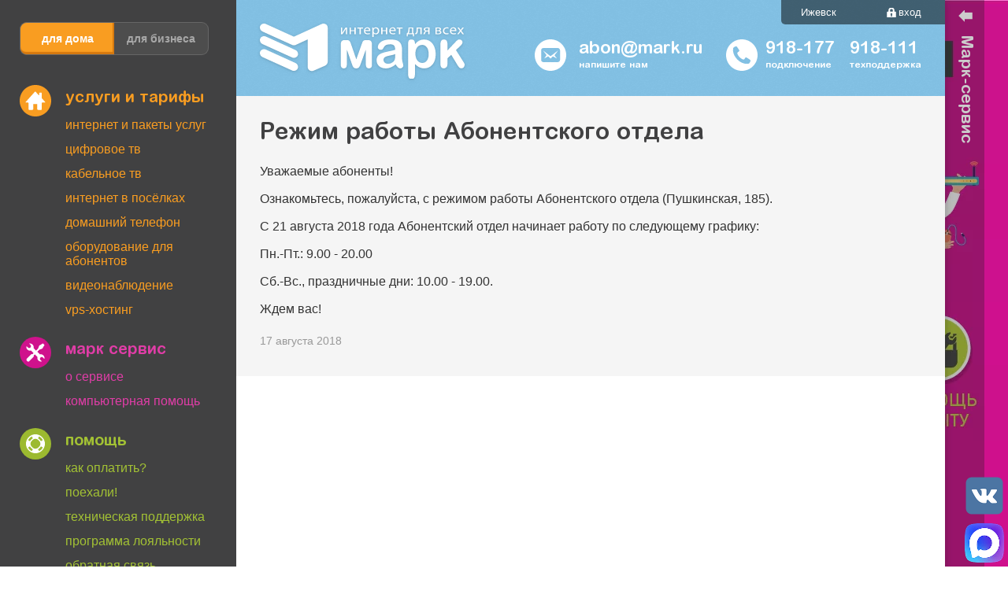

--- FILE ---
content_type: text/html; charset=utf-8
request_url: https://mark.ru/about/news/rezhim-raboty-abonentskogo-otdela
body_size: 6687
content:
<!DOCTYPE html><!-- (c) Сделано замечательными людьми из Novastar | novastar.su | 2015 | Модифицировал Razunter -->
<html lang="ru">
<head>
  <!--[if IE]><![endif]-->
<link rel="dns-prefetch" href="//www.google.com" />
<link rel="preconnect" href="//www.google.com" />
<meta http-equiv="Content-Type" content="text/html; charset=utf-8" />
<meta name="description" content="Абонентский отдел возвращается к прежнему режиму работы" />
<meta name="generator" content="Drupal 7 (https://www.drupal.org)" />
<link rel="canonical" href="https://mark.ru/about/news/rezhim-raboty-abonentskogo-otdela" />
<link rel="shortlink" href="https://mark.ru/about/news/rezhim-raboty-abonentskogo-otdela" />
  <title>Режим работы Абонентского отдела | Марк, интернет-провайдер в Ижевске</title>
  <meta name="viewport" content="width=device-width, initial-scale=1">
  <meta name='yandex-verification' content='7bb7781879865e9d'/>

  <link rel='icon' type='image/svg+xml'
        href='/sites/all/themes/marktheme/favicon.svg'>
  <link rel='icon' type='image/png' href='/sites/all/themes/marktheme/favicon.png'>
  <link type="text/css" rel="stylesheet" href="/sites/default/files/advagg_css/css__VTyPfOkMoc3s3a1yZhBIfruVV1TWliP-A_uSkUNXJnU__wZx38uhIGtdh3ZtPucygaPj95yLKur36P3pcuZPmGSk__4mhVvMVYMk76xwMSbO8NdYDKer1q7wTE08Me8eRsp2s.css" media="all" integrity="sha512-oEywC6lgVobdjtvyusvTIm82WhGM9LULdJYFyy07Lw2tedJY7v68KxXIu0Yia2ve7rVfPS32pV95SrWkdC3KSg==" />
  <script defer type="text/javascript" src="/sites/all/themes/marktheme/js-libs/cookieconsent.js"></script>
  <script defer type="text/plain" data-cookiecategory="analytics" src="/sites/all/themes/marktheme/js/sentry.js"></script>
  <script async="async" src="https://www.google.com/recaptcha/api.js?render=6Lff3I0kAAAAAFkOJQpad8t_6tCv2vBnlJ5g3Zgc"></script>
<script src="/sites/default/files/advagg_js/js__Y9qSzOlhl4OEff2pkRPc9MvbL9xELRH2KsHEb4EYKIw__yUT4M-h8LleliNeFZNleHMsMO1LTDOzbSuPClncYuaI__4mhVvMVYMk76xwMSbO8NdYDKer1q7wTE08Me8eRsp2s.js" defer="defer" async="async" integrity="sha512-BqUUcVIHS159sf7fhkLLP7tlJupS1BBv8dUoATexmek7u4vuhZfnyeFswHewHThC7Nf5xGAu08lKGksxOuATHw=="></script>
</head>
<body class="html not-front not-logged-in one-sidebar sidebar-first page-node page-node- page-node-2058 node-type-news" >
<!--WebP Detection -->
<script>document.body.classList.remove('no-js');
  var i = new Image;
  i.onload = i.onerror = function () {
    document.body.classList.add(i.height == 1 ? 'webp' : 'no-webp')
  };
  i.src = '[data-uri]';
</script>

<!-- Yandex.Metrika counter -->
<script type="text/plain" data-cookiecategory="analytics">
  (function (m, e, t, r, i, k, a) {
    m[i] = m[i] || function () {
      (m[i].a = m[i].a || []).push(arguments)
    };
    m[i].l = 1 * new Date();
    for (var j = 0; j < document.scripts.length; j++) {
      if (document.scripts[j].src === r) {
        return;
      }
    }
    k = e.createElement(t), a = e.getElementsByTagName(t)[0], k.async = 1, k.src = r, a.parentNode.insertBefore(k, a)
  })
  (window, document, 'script', 'https://mc.yandex.ru/metrika/tag.js', 'ym');

  ym(36894775, 'init', {
    clickmap: true,
    trackLinks: true,
    accurateTrackBounce: true,
    webvisor: true,
    trackHash: true
  });
</script>
<noscript>
  <div><img src='https://mc.yandex.ru/watch/36894775'
            style='position:absolute; left:-9999px;' alt=''/></div>
</noscript>
<!-- /Yandex.Metrika counter -->

<!-- google auth -->
<script src="https://accounts.google.com/gsi/client" async defer></script>

<div class="common blueMenu">
  <div class="main_wrapper">
    <div class="menu">
      <div id="top" class="go_top"></div>
      <div class="sx-only sx-logo">
        <a href="/">
          <img src="/sites/all/themes/marktheme/images/logo_m.png" loading="lazy" alt="Марк">
        </a>
      </div>
      <button type="button" id="mobileCitySelectTrigger">Ижевск</button>
      <div class="menu_opener"><span class="ico"></span></div>
      <div class="menu_content menu--main">
        <div class="menu_switcher">
          <div class="button_block">
            <a href="/home/internet" data-menutype="main" class="btn type_home active">для дома</a>
            <a href="/office/internet" data-menutype="office" class="btn type_biz ">для бизнеса</a>
          </div>
        </div>
        <div id="nav">
            <div class="region region-sidebar-first">
    <div id="block-taxonomy-menu-block-1" class="block block-taxonomy-menu-block clearfix">

    
  <nav class="nav_section menu_main">
          <h2 class="title menu_title">услуги и тарифы</h2>
        <ul><li class="first"><a href="/home/internet">Интернет и пакеты услуг</a></li><li><a href="/home/iptv">Цифровое ТВ</a></li><li><a href="/home/cabletv">Кабельное ТВ</a></li><li><a href="/home/townships">Интернет в посёлках</a></li><li><a href="/home/tele">Домашний телефон</a></li><li><a href="/home/equipment">Оборудование для абонентов</a></li><li><a href="/home/videonablyudenie">Видеонаблюдение</a></li><li class="last"><a href="/home/vps-hosting">VPS-хостинг</a></li></ul>  </nav>
</div>
<div id="block-taxonomy-menu-block-4" class="block block-taxonomy-menu-block clearfix">

    
  <nav class="nav_section menu_office">
          <h2 class="title menu_title">услуги и тарифы</h2>
        <ul><li class="first"><a href="/office/internet">Интернет</a></li><li><a href="/office/telefoniya-v-ofis">Телефония в офис</a></li><li><a href="/office/iptv">Цифровое ТВ</a></li><li><a href="/office/videonablyudenie">Видеонаблюдение</a></li><li><a href="/office/city-lan">City-lan</a></li><li><a href="/office/vps-hosting">VPS-хостинг</a></li><li><a href="/office/wi-fi">wi-fi</a></li><li><a href="/office/elektronnyy-dokumentooborot">Электронный документооборот</a></li><li class="last"><a href="/office/dop-uslugi">Доп. услуги</a></li></ul>  </nav>
</div>
<div id="block-taxonomy-menu-block-9" class="block block-taxonomy-menu-block clearfix">

    
  <nav class="nav_section menu_servicemanager">
          <h2 class="title menu_title">Марк Сервис</h2>
        <ul><li class="first"><a href="/home/servismenedzher">О сервисе</a></li><li class="last"><a href="/home/servismenedzher/equipment_and_software">Компьютерная помощь</a></li></ul>  </nav>
</div>
<div id="block-taxonomy-menu-block-2" class="block block-taxonomy-menu-block clearfix">

    
  <nav class="nav_section menu_help">
          <h2 class="title menu_title">помощь</h2>
        <ul><li class="first"><a href="/support/oplata">как оплатить?</a></li><li><a href="/go">поехали!</a></li><li><a href="/support/tehsupport/avarijnaya_zayavka">техническая поддержка</a></li><li><a href="/support/programma-loyalnosti">программа лояльности</a></li><li class="last"><a href="/support/feedback">обратная связь</a></li></ul>  </nav>
</div>
<div id="block-menu-block-1" class="block block-menu-block clearfix">

    
  <nav class="nav_section  menu_about">
          <h2 class="title menu_title">компания</h2>
        <div class="menu-block-wrapper menu-block-1 menu-name-menu-about parent-mlid-0 menu-level-1">
  <ul class="menu"><li class="first leaf menu-mlid-2083"><a href="/about/friends" title="">Друзья и партнеры</a></li>
<li class="leaf menu-mlid-2084"><a href="/about/career" title="">Карьера</a></li>
<li class="leaf has-children menu-mlid-2085"><a href="/about/info" title="">О компании</a></li>
<li class="leaf has-children menu-mlid-2089"><a href="/about/doc" title="">Документы</a></li>
<li class="leaf menu-mlid-2096"><a href="/about/contacts" title="">Контакты</a></li>
<li class="last leaf menu-mlid-2082"><a href="/about/news">новости</a></li>
</ul></div>
  </nav>
</div>
  </div>
        </div>
        <div class="search_block">
          <form action="/srch">
            <input type="text" name="keys" placeholder="поиск">
            <input type="submit" value="">
          </form>
        </div>
        <div>
          <div class="nav_section phones">
            <div class="sx-size-item menu_title"><a href="/support/tehsupport/avarijnaya_zayavka">техподдержка</a>
            </div>
            +7 (3412) 918-111
          </div>
          <div class="nav_section connect">
            <div class="connectHome">
              <div class="sx-size-item menu_title"><a href="javascript:void(0);" class="callbacktrigger_conn" data-source="menu-desktop" data-service="none" data-tariff="none">подключение</a>
              </div>
              +7 (3412) 918-177
            </div>
            <div class="connectBiz">
              <div class="sx-size-item menu_title"><a href="javascript:void(0);" class="callbacktrigger_conn_jur" data-source="menu-desktop" data-service="none" data-tariff="none">подключение</a>
              </div>
              +7 (3412) 918-189
            </div>
          </div>
        </div>
        <div class="">
          <div class="nav_section speedtesting">
            <div class="sx-size-item menu_title"><a href="https://librespeed.mark-itt.ru/">замер скорости</a></div>
          </div>
          <div class="nav_section alarams">
            <div class="sx-size-item menu_title"><a href="//support.mark.ru/alarm/">работы по сети</a></div>
          </div>
          <div class="nav_section alaramreport">
            <div class="sx-size-item menu_title"><a href="/support/tehsupport/avarijnaya_zayavka">заявка об
                аварии</a></div>
          </div>
        </div>
      </div>
    </div>
    <div id="content" class="type_about">
            <div class="header">
          <div class="region region-header clearfix">
    <div id="block-block-4" class="block block-block clearfix">

    
  <div class="content">
    <a href="/" class="logo">
  <img src="/sites/all/themes/marktheme/images/logo.svg" alt="лого Марк" width="260" height="72">
</a>
<nav class="header__mini-menu">
  <ul class="mini-menu">
    <li aria-haspopup="true">
      <a href="/" class="city--current">Ижевск</a>
      <ul>
        <li>
          <a href="https://votkinsk.mark.ru/">
            Воткинск
          </a>
        </li>
        <li>
          <a href="https://sarapul.mark.ru/">
            Сарапул
          </a>
        </li>
      </ul>
    </li>
    <li>
      <a href="https://my.mark.ru/" class="mini-menu__login">вход</a>
    </li>
  </ul>
</nav>
<div class="header__contacts header__contacts--phys">
  <a href="mailto:abon@mark.ru" class="header__mail mode--main">
    <span class="header__mail-mail">abon@mark.ru</span>
    <span class="nodel">напишите нам</span>
  </a>
  <a href="mailto:corp@mark.ru" class="header__mail mode--business">
    <span class="header__mail-mail">corp@mark.ru</span>
    <span class="nodel">напишите нам</span>
  </a>
  <div class="header__phones">
    <div class="header__phones-phone">
      <a href="/home/internet/zayavka-onlayn" class="callbacktrigger_conn mode--main" data-source="header-button" data-service="none" data-tariff="none">
        918-177
      </a>
      <a href="/home/internet/zayavka-onlayn" class="callbacktrigger_conn_jur mode--business" data-source="header-button" data-service="none" data-tariff="none">
        918-189
      </a>
      <span class="nodel">подключение</span>
    </div>
    <div class="header__phones-phone">
      <a href="/support/tehsupport/avarijnaya_zayavka">918-111</a>
      <span class="nodel">техподдержка</span>
    </div>
  </div>
</div>


  </div>
</div>
  </div>
      </div>
                          <div class="tabs">
                  </div>
      
      
      <div class="content main_content">
                          <div class="region region-content">
    <div class="news_list">
    <div id="node-2058" class="news_item news_warning node node-news">

    
    
    <div class="news_title">
      Режим работы Абонентского отдела          </div>

              
    
    <div class="news_preview">
      <div class="field field-name-body field-type-text-with-summary field-label-hidden">
    <div class="field-items">
          <div class="field-item even">
        <p>Уважаемые абоненты!</p><p>Ознакомьтесь, пожалуйста, с режимом работы Абонентского отдела (Пушкинская, 185).</p><p>С 21 августа 2018 года Абонентский отдел начинает работу по следующему графику:</p><p>Пн.-Пт.: 9.00 - 20.00</p><p>Сб.-Вс., праздничные дни: 10.00 - 19.00.</p><p>Ждем вас!</p>      </div>
      </div>
</div>
    </div>
    <div class="clr"></div>
    <div class="news_tool">
      <div class="news_date">17 августа 2018</div>
              <script>
function advagg_mod_1() {
  // Count how many times this function is called.
  advagg_mod_1.count = ++advagg_mod_1.count || 1;
  try {
    if (advagg_mod_1.count <= 40) {
      (function () {
            if (window.pluso) {
              if (typeof window.pluso.start == "function") {
                return;
              }
            }
            if (window.ifpluso == undefined) {
              window.ifpluso = 1;
              var d = document, s = d.createElement('script'),
                g = 'getElementsByTagName';
              s.type = 'text/javascript';
              s.charset = 'UTF-8';
              s.async = true;
              s.src = ('https:' == window.location.protocol ? 'https' : 'http') + '://share.pluso.ru/pluso-like.js';
              var h = d[g]('body')[0];
              h.appendChild(s);
            }
          })();

      // Set this to 100 so that this function only runs once.
      advagg_mod_1.count = 100;
    }
  }
  catch(e) {
    if (advagg_mod_1.count >= 40) {
      // Throw the exception if this still fails after running 40 times.
      throw e;
    }
    else {
      // Try again in 250 ms.
      window.setTimeout(advagg_mod_1, 250);
    }
  }
}
function advagg_mod_1_check() {
  if (window.jQuery && window.Drupal && window.Drupal.settings) {
    advagg_mod_1();
  }
  else {
    window.setTimeout(advagg_mod_1_check, 250);
  }
}
advagg_mod_1_check();</script>
        <div class="pluso" data-background="transparent" data-options="medium,round,line,horizontal,nocounter,theme=04" data-services="vkontakte,facebook,twitter,google,moimir,odnoklassniki"></div>
                </div>
    <div class="clr"></div>

  </div>
  </div>
  </div>
              </div>
      <div class="footer">
        <div class="socials">
          <a href="https://vk.com/kkmark" target="_blank" class="social_vk"></a>
          <a href="tg://resolve?domain=kkmark" class="social_tg"></a>
        </div>
        <div class="copy">
          <p>Авторские права защищены и принадлежат группе
            компании
            МАРК © 1992-2026.
            «Марк» и «Марк-ИТТ» являются зарегистрированными торговыми знаками
            компании «Марк».
            Ссылка на сайт при перепечатке любых материалов обязательна.
          </p>
          <p>
            Владелец сайта: Общество с ограниченной ответственностью "Телекоммуникационная компания "Марк-ИТТ"; адрес: 426008, г.
            Ижевск, ул. Кирова, 172, литера Э, оф. 209а; эл. почта для обращений: <a href="mailto:abon@mark.ru">abon@mark.ru</a>
          </p>
        </div>
        <div class="clr"></div>
      </div>
    </div>
    <div class="banner_opener">
      <div class="span ico"></div>
      <div class="text"></div>
    </div>

  </div>
  <div class="rightone">
      <div id="rightline">
  Марк-сервис</div>
<a href="https://mark.ru/home/servismenedzher" style="background-color: #000000;" class="hugeone">
  <picture>  <source srcset="https://mark.ru/sites/default/files/styles/banner_right/public/ms_side.webp" width="973" height="1475" alt=""></source>  <img src="https://mark.ru/sites/default/files/styles/banner_right/public/ms_side.png?itok=P3CIcAFZ" width="973" height="1475" alt=""></picture></a>
  </div>
</div>


<!--[if lte IE 9]>
<script src="/sites/default/files/advagg_js/js__m94rMNBZlzFYmGmyXHJ-lFwSTz5ZAN_pJ7ZiNHBl3q0__EuEIKDPjqnxO8thzvrb9WR-nFBfNazkNOlA25Mig6-Q__4mhVvMVYMk76xwMSbO8NdYDKer1q7wTE08Me8eRsp2s.js#ie9-" integrity="sha512-oUJVE7dbjwTt0hj/tQWf2Sl5Z7XGAvc0KX1bhD9oSJdfbBfvNai6ypbgnFplD4MMoZYVk2HY52X7YfN6iClq9A==" onload="if(jQuery.isFunction(jQuery.holdReady)){jQuery.holdReady(true);};
function advagg_mod_2() {
  // Count how many times this function is called.
  advagg_mod_2.count = ++advagg_mod_2.count || 1;
  try {
    if (advagg_mod_2.count <= 40) {
      init_drupal_core_settings();

      // Set this to 100 so that this function only runs once.
      advagg_mod_2.count = 100;
    }
  }
  catch(e) {
    if (advagg_mod_2.count >= 40) {
      // Throw the exception if this still fails after running 40 times.
      throw e;
    }
    else {
      // Try again in 1 ms.
      window.setTimeout(advagg_mod_2, 1);
    }
  }
}
function advagg_mod_2_check() {
  if (window.init_drupal_core_settings && window.jQuery && window.Drupal) {
    advagg_mod_2();
  }
  else {
    window.setTimeout(advagg_mod_2_check, 1);
  }
}
advagg_mod_2_check();"></script>
<![endif]-->

<!--[if gt IE 9]>
<script src="/sites/default/files/advagg_js/js__m94rMNBZlzFYmGmyXHJ-lFwSTz5ZAN_pJ7ZiNHBl3q0__EuEIKDPjqnxO8thzvrb9WR-nFBfNazkNOlA25Mig6-Q__4mhVvMVYMk76xwMSbO8NdYDKer1q7wTE08Me8eRsp2s.js#ie10+" defer="defer" integrity="sha512-oUJVE7dbjwTt0hj/tQWf2Sl5Z7XGAvc0KX1bhD9oSJdfbBfvNai6ypbgnFplD4MMoZYVk2HY52X7YfN6iClq9A==" onload="if(jQuery.isFunction(jQuery.holdReady)){jQuery.holdReady(true);};
function advagg_mod_2() {
  // Count how many times this function is called.
  advagg_mod_2.count = ++advagg_mod_2.count || 1;
  try {
    if (advagg_mod_2.count <= 40) {
      init_drupal_core_settings();

      // Set this to 100 so that this function only runs once.
      advagg_mod_2.count = 100;
    }
  }
  catch(e) {
    if (advagg_mod_2.count >= 40) {
      // Throw the exception if this still fails after running 40 times.
      throw e;
    }
    else {
      // Try again in 1 ms.
      window.setTimeout(advagg_mod_2, 1);
    }
  }
}
function advagg_mod_2_check() {
  if (window.init_drupal_core_settings && window.jQuery && window.Drupal) {
    advagg_mod_2();
  }
  else {
    window.setTimeout(advagg_mod_2_check, 1);
  }
}
advagg_mod_2_check();"></script>
<![endif]-->

<!--[if !IE]><!-->
<script src="/sites/default/files/advagg_js/js__m94rMNBZlzFYmGmyXHJ-lFwSTz5ZAN_pJ7ZiNHBl3q0__EuEIKDPjqnxO8thzvrb9WR-nFBfNazkNOlA25Mig6-Q__4mhVvMVYMk76xwMSbO8NdYDKer1q7wTE08Me8eRsp2s.js" defer="defer" integrity="sha512-oUJVE7dbjwTt0hj/tQWf2Sl5Z7XGAvc0KX1bhD9oSJdfbBfvNai6ypbgnFplD4MMoZYVk2HY52X7YfN6iClq9A==" onload="if(jQuery.isFunction(jQuery.holdReady)){jQuery.holdReady(true);};
function advagg_mod_2() {
  // Count how many times this function is called.
  advagg_mod_2.count = ++advagg_mod_2.count || 1;
  try {
    if (advagg_mod_2.count <= 40) {
      init_drupal_core_settings();

      // Set this to 100 so that this function only runs once.
      advagg_mod_2.count = 100;
    }
  }
  catch(e) {
    if (advagg_mod_2.count >= 40) {
      // Throw the exception if this still fails after running 40 times.
      throw e;
    }
    else {
      // Try again in 1 ms.
      window.setTimeout(advagg_mod_2, 1);
    }
  }
}
function advagg_mod_2_check() {
  if (window.init_drupal_core_settings && window.jQuery && window.Drupal) {
    advagg_mod_2();
  }
  else {
    window.setTimeout(advagg_mod_2_check, 1);
  }
}
advagg_mod_2_check();"></script>
<!--<![endif]-->
<script>
<!--//--><![CDATA[//><!--
function init_drupal_core_settings() {jQuery.extend(Drupal.settings, {"basePath":"\/","pathPrefix":"","setHasJsCookie":0,"ajaxPageState":{"theme":"marktheme","theme_token":"50KwtSjEiMOREpubrjhSDZ9aXxM-r3ZmcHtFr6Wi8kE"}}); 
if(jQuery.isFunction(jQuery.holdReady)){jQuery.holdReady(false);}} if(window.jQuery && window.Drupal){init_drupal_core_settings();}
//--><!]]>
</script>

<script type="text/plain" data-cookiecategory="analytics">!function () {
    var t = document.createElement("script");
    t.type = "text/javascript";
    t.src = "https://vk.com/js/api/openapi.js?169";
    t.onload = function () {
      VK.init({
        apiId: 7614173
      });
      VK.Retargeting.Init("VK-RTRG-282898-dMrfc");
      VK.Retargeting.Hit();
    };
    document.head.appendChild(t);
  }()</script>
<noscript><img src="https://vk.com/rtrg?p=VK-RTRG-282898-dMrfc"
               style="position:fixed; left:-999px;" alt=""/>
</noscript>


<div class="m-channels-popup">
  <div class="m-channels-popup__inner">
    <div class="m-channels-popup__title">
      <span>Каналы пакета</span>
      <span data-field="package_name">Название Пакета</span>
    </div>
    <div class="m-channels-popup__description"></div>
    <div class="m-channels-popup__close"></div>
    <div class="m-channels-popup__content"></div>
  </div>
</div>

<div class='pact-widget' id='pact-widget'>
  <h6>Пишите нам:</h6>
  <ul>
    <li class='vk'>
      <a href='https://vk.me/kkmark?ref=widget' target='_blank'>
        <img src='/sites/all/themes/marktheme/images/icons/icon-vk.png' width='50'
             height='50' alt='' loading='lazy'/>
        <span class='text'>VK</span>
      </a>
    </li>
    <li class='max'>
      <a href='https://max.ru/id1841063770_bot' target='_blank'>
        <img src='/sites/all/themes/marktheme/images/icons/icon-max-96.png'
             width='50' height='50' alt='' loading='lazy'/>
        <span class='text'>МАКС</span>
      </a>
    </li>
  </ul>
</div>
</body>
</html>


--- FILE ---
content_type: text/html; charset=utf-8
request_url: https://www.google.com/recaptcha/api2/anchor?ar=1&k=6Lff3I0kAAAAAFkOJQpad8t_6tCv2vBnlJ5g3Zgc&co=aHR0cHM6Ly9tYXJrLnJ1OjQ0Mw..&hl=en&v=PoyoqOPhxBO7pBk68S4YbpHZ&size=invisible&anchor-ms=20000&execute-ms=30000&cb=dl9jfqwa4ujw
body_size: 48894
content:
<!DOCTYPE HTML><html dir="ltr" lang="en"><head><meta http-equiv="Content-Type" content="text/html; charset=UTF-8">
<meta http-equiv="X-UA-Compatible" content="IE=edge">
<title>reCAPTCHA</title>
<style type="text/css">
/* cyrillic-ext */
@font-face {
  font-family: 'Roboto';
  font-style: normal;
  font-weight: 400;
  font-stretch: 100%;
  src: url(//fonts.gstatic.com/s/roboto/v48/KFO7CnqEu92Fr1ME7kSn66aGLdTylUAMa3GUBHMdazTgWw.woff2) format('woff2');
  unicode-range: U+0460-052F, U+1C80-1C8A, U+20B4, U+2DE0-2DFF, U+A640-A69F, U+FE2E-FE2F;
}
/* cyrillic */
@font-face {
  font-family: 'Roboto';
  font-style: normal;
  font-weight: 400;
  font-stretch: 100%;
  src: url(//fonts.gstatic.com/s/roboto/v48/KFO7CnqEu92Fr1ME7kSn66aGLdTylUAMa3iUBHMdazTgWw.woff2) format('woff2');
  unicode-range: U+0301, U+0400-045F, U+0490-0491, U+04B0-04B1, U+2116;
}
/* greek-ext */
@font-face {
  font-family: 'Roboto';
  font-style: normal;
  font-weight: 400;
  font-stretch: 100%;
  src: url(//fonts.gstatic.com/s/roboto/v48/KFO7CnqEu92Fr1ME7kSn66aGLdTylUAMa3CUBHMdazTgWw.woff2) format('woff2');
  unicode-range: U+1F00-1FFF;
}
/* greek */
@font-face {
  font-family: 'Roboto';
  font-style: normal;
  font-weight: 400;
  font-stretch: 100%;
  src: url(//fonts.gstatic.com/s/roboto/v48/KFO7CnqEu92Fr1ME7kSn66aGLdTylUAMa3-UBHMdazTgWw.woff2) format('woff2');
  unicode-range: U+0370-0377, U+037A-037F, U+0384-038A, U+038C, U+038E-03A1, U+03A3-03FF;
}
/* math */
@font-face {
  font-family: 'Roboto';
  font-style: normal;
  font-weight: 400;
  font-stretch: 100%;
  src: url(//fonts.gstatic.com/s/roboto/v48/KFO7CnqEu92Fr1ME7kSn66aGLdTylUAMawCUBHMdazTgWw.woff2) format('woff2');
  unicode-range: U+0302-0303, U+0305, U+0307-0308, U+0310, U+0312, U+0315, U+031A, U+0326-0327, U+032C, U+032F-0330, U+0332-0333, U+0338, U+033A, U+0346, U+034D, U+0391-03A1, U+03A3-03A9, U+03B1-03C9, U+03D1, U+03D5-03D6, U+03F0-03F1, U+03F4-03F5, U+2016-2017, U+2034-2038, U+203C, U+2040, U+2043, U+2047, U+2050, U+2057, U+205F, U+2070-2071, U+2074-208E, U+2090-209C, U+20D0-20DC, U+20E1, U+20E5-20EF, U+2100-2112, U+2114-2115, U+2117-2121, U+2123-214F, U+2190, U+2192, U+2194-21AE, U+21B0-21E5, U+21F1-21F2, U+21F4-2211, U+2213-2214, U+2216-22FF, U+2308-230B, U+2310, U+2319, U+231C-2321, U+2336-237A, U+237C, U+2395, U+239B-23B7, U+23D0, U+23DC-23E1, U+2474-2475, U+25AF, U+25B3, U+25B7, U+25BD, U+25C1, U+25CA, U+25CC, U+25FB, U+266D-266F, U+27C0-27FF, U+2900-2AFF, U+2B0E-2B11, U+2B30-2B4C, U+2BFE, U+3030, U+FF5B, U+FF5D, U+1D400-1D7FF, U+1EE00-1EEFF;
}
/* symbols */
@font-face {
  font-family: 'Roboto';
  font-style: normal;
  font-weight: 400;
  font-stretch: 100%;
  src: url(//fonts.gstatic.com/s/roboto/v48/KFO7CnqEu92Fr1ME7kSn66aGLdTylUAMaxKUBHMdazTgWw.woff2) format('woff2');
  unicode-range: U+0001-000C, U+000E-001F, U+007F-009F, U+20DD-20E0, U+20E2-20E4, U+2150-218F, U+2190, U+2192, U+2194-2199, U+21AF, U+21E6-21F0, U+21F3, U+2218-2219, U+2299, U+22C4-22C6, U+2300-243F, U+2440-244A, U+2460-24FF, U+25A0-27BF, U+2800-28FF, U+2921-2922, U+2981, U+29BF, U+29EB, U+2B00-2BFF, U+4DC0-4DFF, U+FFF9-FFFB, U+10140-1018E, U+10190-1019C, U+101A0, U+101D0-101FD, U+102E0-102FB, U+10E60-10E7E, U+1D2C0-1D2D3, U+1D2E0-1D37F, U+1F000-1F0FF, U+1F100-1F1AD, U+1F1E6-1F1FF, U+1F30D-1F30F, U+1F315, U+1F31C, U+1F31E, U+1F320-1F32C, U+1F336, U+1F378, U+1F37D, U+1F382, U+1F393-1F39F, U+1F3A7-1F3A8, U+1F3AC-1F3AF, U+1F3C2, U+1F3C4-1F3C6, U+1F3CA-1F3CE, U+1F3D4-1F3E0, U+1F3ED, U+1F3F1-1F3F3, U+1F3F5-1F3F7, U+1F408, U+1F415, U+1F41F, U+1F426, U+1F43F, U+1F441-1F442, U+1F444, U+1F446-1F449, U+1F44C-1F44E, U+1F453, U+1F46A, U+1F47D, U+1F4A3, U+1F4B0, U+1F4B3, U+1F4B9, U+1F4BB, U+1F4BF, U+1F4C8-1F4CB, U+1F4D6, U+1F4DA, U+1F4DF, U+1F4E3-1F4E6, U+1F4EA-1F4ED, U+1F4F7, U+1F4F9-1F4FB, U+1F4FD-1F4FE, U+1F503, U+1F507-1F50B, U+1F50D, U+1F512-1F513, U+1F53E-1F54A, U+1F54F-1F5FA, U+1F610, U+1F650-1F67F, U+1F687, U+1F68D, U+1F691, U+1F694, U+1F698, U+1F6AD, U+1F6B2, U+1F6B9-1F6BA, U+1F6BC, U+1F6C6-1F6CF, U+1F6D3-1F6D7, U+1F6E0-1F6EA, U+1F6F0-1F6F3, U+1F6F7-1F6FC, U+1F700-1F7FF, U+1F800-1F80B, U+1F810-1F847, U+1F850-1F859, U+1F860-1F887, U+1F890-1F8AD, U+1F8B0-1F8BB, U+1F8C0-1F8C1, U+1F900-1F90B, U+1F93B, U+1F946, U+1F984, U+1F996, U+1F9E9, U+1FA00-1FA6F, U+1FA70-1FA7C, U+1FA80-1FA89, U+1FA8F-1FAC6, U+1FACE-1FADC, U+1FADF-1FAE9, U+1FAF0-1FAF8, U+1FB00-1FBFF;
}
/* vietnamese */
@font-face {
  font-family: 'Roboto';
  font-style: normal;
  font-weight: 400;
  font-stretch: 100%;
  src: url(//fonts.gstatic.com/s/roboto/v48/KFO7CnqEu92Fr1ME7kSn66aGLdTylUAMa3OUBHMdazTgWw.woff2) format('woff2');
  unicode-range: U+0102-0103, U+0110-0111, U+0128-0129, U+0168-0169, U+01A0-01A1, U+01AF-01B0, U+0300-0301, U+0303-0304, U+0308-0309, U+0323, U+0329, U+1EA0-1EF9, U+20AB;
}
/* latin-ext */
@font-face {
  font-family: 'Roboto';
  font-style: normal;
  font-weight: 400;
  font-stretch: 100%;
  src: url(//fonts.gstatic.com/s/roboto/v48/KFO7CnqEu92Fr1ME7kSn66aGLdTylUAMa3KUBHMdazTgWw.woff2) format('woff2');
  unicode-range: U+0100-02BA, U+02BD-02C5, U+02C7-02CC, U+02CE-02D7, U+02DD-02FF, U+0304, U+0308, U+0329, U+1D00-1DBF, U+1E00-1E9F, U+1EF2-1EFF, U+2020, U+20A0-20AB, U+20AD-20C0, U+2113, U+2C60-2C7F, U+A720-A7FF;
}
/* latin */
@font-face {
  font-family: 'Roboto';
  font-style: normal;
  font-weight: 400;
  font-stretch: 100%;
  src: url(//fonts.gstatic.com/s/roboto/v48/KFO7CnqEu92Fr1ME7kSn66aGLdTylUAMa3yUBHMdazQ.woff2) format('woff2');
  unicode-range: U+0000-00FF, U+0131, U+0152-0153, U+02BB-02BC, U+02C6, U+02DA, U+02DC, U+0304, U+0308, U+0329, U+2000-206F, U+20AC, U+2122, U+2191, U+2193, U+2212, U+2215, U+FEFF, U+FFFD;
}
/* cyrillic-ext */
@font-face {
  font-family: 'Roboto';
  font-style: normal;
  font-weight: 500;
  font-stretch: 100%;
  src: url(//fonts.gstatic.com/s/roboto/v48/KFO7CnqEu92Fr1ME7kSn66aGLdTylUAMa3GUBHMdazTgWw.woff2) format('woff2');
  unicode-range: U+0460-052F, U+1C80-1C8A, U+20B4, U+2DE0-2DFF, U+A640-A69F, U+FE2E-FE2F;
}
/* cyrillic */
@font-face {
  font-family: 'Roboto';
  font-style: normal;
  font-weight: 500;
  font-stretch: 100%;
  src: url(//fonts.gstatic.com/s/roboto/v48/KFO7CnqEu92Fr1ME7kSn66aGLdTylUAMa3iUBHMdazTgWw.woff2) format('woff2');
  unicode-range: U+0301, U+0400-045F, U+0490-0491, U+04B0-04B1, U+2116;
}
/* greek-ext */
@font-face {
  font-family: 'Roboto';
  font-style: normal;
  font-weight: 500;
  font-stretch: 100%;
  src: url(//fonts.gstatic.com/s/roboto/v48/KFO7CnqEu92Fr1ME7kSn66aGLdTylUAMa3CUBHMdazTgWw.woff2) format('woff2');
  unicode-range: U+1F00-1FFF;
}
/* greek */
@font-face {
  font-family: 'Roboto';
  font-style: normal;
  font-weight: 500;
  font-stretch: 100%;
  src: url(//fonts.gstatic.com/s/roboto/v48/KFO7CnqEu92Fr1ME7kSn66aGLdTylUAMa3-UBHMdazTgWw.woff2) format('woff2');
  unicode-range: U+0370-0377, U+037A-037F, U+0384-038A, U+038C, U+038E-03A1, U+03A3-03FF;
}
/* math */
@font-face {
  font-family: 'Roboto';
  font-style: normal;
  font-weight: 500;
  font-stretch: 100%;
  src: url(//fonts.gstatic.com/s/roboto/v48/KFO7CnqEu92Fr1ME7kSn66aGLdTylUAMawCUBHMdazTgWw.woff2) format('woff2');
  unicode-range: U+0302-0303, U+0305, U+0307-0308, U+0310, U+0312, U+0315, U+031A, U+0326-0327, U+032C, U+032F-0330, U+0332-0333, U+0338, U+033A, U+0346, U+034D, U+0391-03A1, U+03A3-03A9, U+03B1-03C9, U+03D1, U+03D5-03D6, U+03F0-03F1, U+03F4-03F5, U+2016-2017, U+2034-2038, U+203C, U+2040, U+2043, U+2047, U+2050, U+2057, U+205F, U+2070-2071, U+2074-208E, U+2090-209C, U+20D0-20DC, U+20E1, U+20E5-20EF, U+2100-2112, U+2114-2115, U+2117-2121, U+2123-214F, U+2190, U+2192, U+2194-21AE, U+21B0-21E5, U+21F1-21F2, U+21F4-2211, U+2213-2214, U+2216-22FF, U+2308-230B, U+2310, U+2319, U+231C-2321, U+2336-237A, U+237C, U+2395, U+239B-23B7, U+23D0, U+23DC-23E1, U+2474-2475, U+25AF, U+25B3, U+25B7, U+25BD, U+25C1, U+25CA, U+25CC, U+25FB, U+266D-266F, U+27C0-27FF, U+2900-2AFF, U+2B0E-2B11, U+2B30-2B4C, U+2BFE, U+3030, U+FF5B, U+FF5D, U+1D400-1D7FF, U+1EE00-1EEFF;
}
/* symbols */
@font-face {
  font-family: 'Roboto';
  font-style: normal;
  font-weight: 500;
  font-stretch: 100%;
  src: url(//fonts.gstatic.com/s/roboto/v48/KFO7CnqEu92Fr1ME7kSn66aGLdTylUAMaxKUBHMdazTgWw.woff2) format('woff2');
  unicode-range: U+0001-000C, U+000E-001F, U+007F-009F, U+20DD-20E0, U+20E2-20E4, U+2150-218F, U+2190, U+2192, U+2194-2199, U+21AF, U+21E6-21F0, U+21F3, U+2218-2219, U+2299, U+22C4-22C6, U+2300-243F, U+2440-244A, U+2460-24FF, U+25A0-27BF, U+2800-28FF, U+2921-2922, U+2981, U+29BF, U+29EB, U+2B00-2BFF, U+4DC0-4DFF, U+FFF9-FFFB, U+10140-1018E, U+10190-1019C, U+101A0, U+101D0-101FD, U+102E0-102FB, U+10E60-10E7E, U+1D2C0-1D2D3, U+1D2E0-1D37F, U+1F000-1F0FF, U+1F100-1F1AD, U+1F1E6-1F1FF, U+1F30D-1F30F, U+1F315, U+1F31C, U+1F31E, U+1F320-1F32C, U+1F336, U+1F378, U+1F37D, U+1F382, U+1F393-1F39F, U+1F3A7-1F3A8, U+1F3AC-1F3AF, U+1F3C2, U+1F3C4-1F3C6, U+1F3CA-1F3CE, U+1F3D4-1F3E0, U+1F3ED, U+1F3F1-1F3F3, U+1F3F5-1F3F7, U+1F408, U+1F415, U+1F41F, U+1F426, U+1F43F, U+1F441-1F442, U+1F444, U+1F446-1F449, U+1F44C-1F44E, U+1F453, U+1F46A, U+1F47D, U+1F4A3, U+1F4B0, U+1F4B3, U+1F4B9, U+1F4BB, U+1F4BF, U+1F4C8-1F4CB, U+1F4D6, U+1F4DA, U+1F4DF, U+1F4E3-1F4E6, U+1F4EA-1F4ED, U+1F4F7, U+1F4F9-1F4FB, U+1F4FD-1F4FE, U+1F503, U+1F507-1F50B, U+1F50D, U+1F512-1F513, U+1F53E-1F54A, U+1F54F-1F5FA, U+1F610, U+1F650-1F67F, U+1F687, U+1F68D, U+1F691, U+1F694, U+1F698, U+1F6AD, U+1F6B2, U+1F6B9-1F6BA, U+1F6BC, U+1F6C6-1F6CF, U+1F6D3-1F6D7, U+1F6E0-1F6EA, U+1F6F0-1F6F3, U+1F6F7-1F6FC, U+1F700-1F7FF, U+1F800-1F80B, U+1F810-1F847, U+1F850-1F859, U+1F860-1F887, U+1F890-1F8AD, U+1F8B0-1F8BB, U+1F8C0-1F8C1, U+1F900-1F90B, U+1F93B, U+1F946, U+1F984, U+1F996, U+1F9E9, U+1FA00-1FA6F, U+1FA70-1FA7C, U+1FA80-1FA89, U+1FA8F-1FAC6, U+1FACE-1FADC, U+1FADF-1FAE9, U+1FAF0-1FAF8, U+1FB00-1FBFF;
}
/* vietnamese */
@font-face {
  font-family: 'Roboto';
  font-style: normal;
  font-weight: 500;
  font-stretch: 100%;
  src: url(//fonts.gstatic.com/s/roboto/v48/KFO7CnqEu92Fr1ME7kSn66aGLdTylUAMa3OUBHMdazTgWw.woff2) format('woff2');
  unicode-range: U+0102-0103, U+0110-0111, U+0128-0129, U+0168-0169, U+01A0-01A1, U+01AF-01B0, U+0300-0301, U+0303-0304, U+0308-0309, U+0323, U+0329, U+1EA0-1EF9, U+20AB;
}
/* latin-ext */
@font-face {
  font-family: 'Roboto';
  font-style: normal;
  font-weight: 500;
  font-stretch: 100%;
  src: url(//fonts.gstatic.com/s/roboto/v48/KFO7CnqEu92Fr1ME7kSn66aGLdTylUAMa3KUBHMdazTgWw.woff2) format('woff2');
  unicode-range: U+0100-02BA, U+02BD-02C5, U+02C7-02CC, U+02CE-02D7, U+02DD-02FF, U+0304, U+0308, U+0329, U+1D00-1DBF, U+1E00-1E9F, U+1EF2-1EFF, U+2020, U+20A0-20AB, U+20AD-20C0, U+2113, U+2C60-2C7F, U+A720-A7FF;
}
/* latin */
@font-face {
  font-family: 'Roboto';
  font-style: normal;
  font-weight: 500;
  font-stretch: 100%;
  src: url(//fonts.gstatic.com/s/roboto/v48/KFO7CnqEu92Fr1ME7kSn66aGLdTylUAMa3yUBHMdazQ.woff2) format('woff2');
  unicode-range: U+0000-00FF, U+0131, U+0152-0153, U+02BB-02BC, U+02C6, U+02DA, U+02DC, U+0304, U+0308, U+0329, U+2000-206F, U+20AC, U+2122, U+2191, U+2193, U+2212, U+2215, U+FEFF, U+FFFD;
}
/* cyrillic-ext */
@font-face {
  font-family: 'Roboto';
  font-style: normal;
  font-weight: 900;
  font-stretch: 100%;
  src: url(//fonts.gstatic.com/s/roboto/v48/KFO7CnqEu92Fr1ME7kSn66aGLdTylUAMa3GUBHMdazTgWw.woff2) format('woff2');
  unicode-range: U+0460-052F, U+1C80-1C8A, U+20B4, U+2DE0-2DFF, U+A640-A69F, U+FE2E-FE2F;
}
/* cyrillic */
@font-face {
  font-family: 'Roboto';
  font-style: normal;
  font-weight: 900;
  font-stretch: 100%;
  src: url(//fonts.gstatic.com/s/roboto/v48/KFO7CnqEu92Fr1ME7kSn66aGLdTylUAMa3iUBHMdazTgWw.woff2) format('woff2');
  unicode-range: U+0301, U+0400-045F, U+0490-0491, U+04B0-04B1, U+2116;
}
/* greek-ext */
@font-face {
  font-family: 'Roboto';
  font-style: normal;
  font-weight: 900;
  font-stretch: 100%;
  src: url(//fonts.gstatic.com/s/roboto/v48/KFO7CnqEu92Fr1ME7kSn66aGLdTylUAMa3CUBHMdazTgWw.woff2) format('woff2');
  unicode-range: U+1F00-1FFF;
}
/* greek */
@font-face {
  font-family: 'Roboto';
  font-style: normal;
  font-weight: 900;
  font-stretch: 100%;
  src: url(//fonts.gstatic.com/s/roboto/v48/KFO7CnqEu92Fr1ME7kSn66aGLdTylUAMa3-UBHMdazTgWw.woff2) format('woff2');
  unicode-range: U+0370-0377, U+037A-037F, U+0384-038A, U+038C, U+038E-03A1, U+03A3-03FF;
}
/* math */
@font-face {
  font-family: 'Roboto';
  font-style: normal;
  font-weight: 900;
  font-stretch: 100%;
  src: url(//fonts.gstatic.com/s/roboto/v48/KFO7CnqEu92Fr1ME7kSn66aGLdTylUAMawCUBHMdazTgWw.woff2) format('woff2');
  unicode-range: U+0302-0303, U+0305, U+0307-0308, U+0310, U+0312, U+0315, U+031A, U+0326-0327, U+032C, U+032F-0330, U+0332-0333, U+0338, U+033A, U+0346, U+034D, U+0391-03A1, U+03A3-03A9, U+03B1-03C9, U+03D1, U+03D5-03D6, U+03F0-03F1, U+03F4-03F5, U+2016-2017, U+2034-2038, U+203C, U+2040, U+2043, U+2047, U+2050, U+2057, U+205F, U+2070-2071, U+2074-208E, U+2090-209C, U+20D0-20DC, U+20E1, U+20E5-20EF, U+2100-2112, U+2114-2115, U+2117-2121, U+2123-214F, U+2190, U+2192, U+2194-21AE, U+21B0-21E5, U+21F1-21F2, U+21F4-2211, U+2213-2214, U+2216-22FF, U+2308-230B, U+2310, U+2319, U+231C-2321, U+2336-237A, U+237C, U+2395, U+239B-23B7, U+23D0, U+23DC-23E1, U+2474-2475, U+25AF, U+25B3, U+25B7, U+25BD, U+25C1, U+25CA, U+25CC, U+25FB, U+266D-266F, U+27C0-27FF, U+2900-2AFF, U+2B0E-2B11, U+2B30-2B4C, U+2BFE, U+3030, U+FF5B, U+FF5D, U+1D400-1D7FF, U+1EE00-1EEFF;
}
/* symbols */
@font-face {
  font-family: 'Roboto';
  font-style: normal;
  font-weight: 900;
  font-stretch: 100%;
  src: url(//fonts.gstatic.com/s/roboto/v48/KFO7CnqEu92Fr1ME7kSn66aGLdTylUAMaxKUBHMdazTgWw.woff2) format('woff2');
  unicode-range: U+0001-000C, U+000E-001F, U+007F-009F, U+20DD-20E0, U+20E2-20E4, U+2150-218F, U+2190, U+2192, U+2194-2199, U+21AF, U+21E6-21F0, U+21F3, U+2218-2219, U+2299, U+22C4-22C6, U+2300-243F, U+2440-244A, U+2460-24FF, U+25A0-27BF, U+2800-28FF, U+2921-2922, U+2981, U+29BF, U+29EB, U+2B00-2BFF, U+4DC0-4DFF, U+FFF9-FFFB, U+10140-1018E, U+10190-1019C, U+101A0, U+101D0-101FD, U+102E0-102FB, U+10E60-10E7E, U+1D2C0-1D2D3, U+1D2E0-1D37F, U+1F000-1F0FF, U+1F100-1F1AD, U+1F1E6-1F1FF, U+1F30D-1F30F, U+1F315, U+1F31C, U+1F31E, U+1F320-1F32C, U+1F336, U+1F378, U+1F37D, U+1F382, U+1F393-1F39F, U+1F3A7-1F3A8, U+1F3AC-1F3AF, U+1F3C2, U+1F3C4-1F3C6, U+1F3CA-1F3CE, U+1F3D4-1F3E0, U+1F3ED, U+1F3F1-1F3F3, U+1F3F5-1F3F7, U+1F408, U+1F415, U+1F41F, U+1F426, U+1F43F, U+1F441-1F442, U+1F444, U+1F446-1F449, U+1F44C-1F44E, U+1F453, U+1F46A, U+1F47D, U+1F4A3, U+1F4B0, U+1F4B3, U+1F4B9, U+1F4BB, U+1F4BF, U+1F4C8-1F4CB, U+1F4D6, U+1F4DA, U+1F4DF, U+1F4E3-1F4E6, U+1F4EA-1F4ED, U+1F4F7, U+1F4F9-1F4FB, U+1F4FD-1F4FE, U+1F503, U+1F507-1F50B, U+1F50D, U+1F512-1F513, U+1F53E-1F54A, U+1F54F-1F5FA, U+1F610, U+1F650-1F67F, U+1F687, U+1F68D, U+1F691, U+1F694, U+1F698, U+1F6AD, U+1F6B2, U+1F6B9-1F6BA, U+1F6BC, U+1F6C6-1F6CF, U+1F6D3-1F6D7, U+1F6E0-1F6EA, U+1F6F0-1F6F3, U+1F6F7-1F6FC, U+1F700-1F7FF, U+1F800-1F80B, U+1F810-1F847, U+1F850-1F859, U+1F860-1F887, U+1F890-1F8AD, U+1F8B0-1F8BB, U+1F8C0-1F8C1, U+1F900-1F90B, U+1F93B, U+1F946, U+1F984, U+1F996, U+1F9E9, U+1FA00-1FA6F, U+1FA70-1FA7C, U+1FA80-1FA89, U+1FA8F-1FAC6, U+1FACE-1FADC, U+1FADF-1FAE9, U+1FAF0-1FAF8, U+1FB00-1FBFF;
}
/* vietnamese */
@font-face {
  font-family: 'Roboto';
  font-style: normal;
  font-weight: 900;
  font-stretch: 100%;
  src: url(//fonts.gstatic.com/s/roboto/v48/KFO7CnqEu92Fr1ME7kSn66aGLdTylUAMa3OUBHMdazTgWw.woff2) format('woff2');
  unicode-range: U+0102-0103, U+0110-0111, U+0128-0129, U+0168-0169, U+01A0-01A1, U+01AF-01B0, U+0300-0301, U+0303-0304, U+0308-0309, U+0323, U+0329, U+1EA0-1EF9, U+20AB;
}
/* latin-ext */
@font-face {
  font-family: 'Roboto';
  font-style: normal;
  font-weight: 900;
  font-stretch: 100%;
  src: url(//fonts.gstatic.com/s/roboto/v48/KFO7CnqEu92Fr1ME7kSn66aGLdTylUAMa3KUBHMdazTgWw.woff2) format('woff2');
  unicode-range: U+0100-02BA, U+02BD-02C5, U+02C7-02CC, U+02CE-02D7, U+02DD-02FF, U+0304, U+0308, U+0329, U+1D00-1DBF, U+1E00-1E9F, U+1EF2-1EFF, U+2020, U+20A0-20AB, U+20AD-20C0, U+2113, U+2C60-2C7F, U+A720-A7FF;
}
/* latin */
@font-face {
  font-family: 'Roboto';
  font-style: normal;
  font-weight: 900;
  font-stretch: 100%;
  src: url(//fonts.gstatic.com/s/roboto/v48/KFO7CnqEu92Fr1ME7kSn66aGLdTylUAMa3yUBHMdazQ.woff2) format('woff2');
  unicode-range: U+0000-00FF, U+0131, U+0152-0153, U+02BB-02BC, U+02C6, U+02DA, U+02DC, U+0304, U+0308, U+0329, U+2000-206F, U+20AC, U+2122, U+2191, U+2193, U+2212, U+2215, U+FEFF, U+FFFD;
}

</style>
<link rel="stylesheet" type="text/css" href="https://www.gstatic.com/recaptcha/releases/PoyoqOPhxBO7pBk68S4YbpHZ/styles__ltr.css">
<script nonce="Tbc5UqPJzPyRgrSQ2Imm5w" type="text/javascript">window['__recaptcha_api'] = 'https://www.google.com/recaptcha/api2/';</script>
<script type="text/javascript" src="https://www.gstatic.com/recaptcha/releases/PoyoqOPhxBO7pBk68S4YbpHZ/recaptcha__en.js" nonce="Tbc5UqPJzPyRgrSQ2Imm5w">
      
    </script></head>
<body><div id="rc-anchor-alert" class="rc-anchor-alert"></div>
<input type="hidden" id="recaptcha-token" value="[base64]">
<script type="text/javascript" nonce="Tbc5UqPJzPyRgrSQ2Imm5w">
      recaptcha.anchor.Main.init("[\x22ainput\x22,[\x22bgdata\x22,\x22\x22,\[base64]/[base64]/[base64]/ZyhXLGgpOnEoW04sMjEsbF0sVywwKSxoKSxmYWxzZSxmYWxzZSl9Y2F0Y2goayl7RygzNTgsVyk/[base64]/[base64]/[base64]/[base64]/[base64]/[base64]/[base64]/bmV3IEJbT10oRFswXSk6dz09Mj9uZXcgQltPXShEWzBdLERbMV0pOnc9PTM/bmV3IEJbT10oRFswXSxEWzFdLERbMl0pOnc9PTQ/[base64]/[base64]/[base64]/[base64]/[base64]\\u003d\x22,\[base64]\\u003d\x22,\x22w43Cky5PwoHDqSfCmMKnasKQw5vClwtcw45rJsOYw4V5A1XCqXNXc8OGwqjDpsOMw5zCpDhqwqgFHzXDqSjCpHTDlsO2SBs9w5jDuMOkw6/DmcKhwovCgcOWAQzCrMKqw7XDqnY7wqvClXHDqcOGZcKXwoPCjMK0dxPDm13CqcKaHsKowqzCmHRmw7LCt8Oow717DcKjAU/[base64]/DjlgOR8KzUQnCusO0NE5yO1fDt8OawqjCqRQEdsO0w6TCpzBqFVnDnSLDlX8HwpF3IsKiw73Cm8KbIBsWw4LCpgzCkBNAwoE/[base64]/DWfDth/ChMKJZhrDjsOFwrjCrRkzQMOuUMO9w7AjWcOEw6/CpCIxw57ClsOwPiPDvRnCk8KTw4XDmirDlkUEfcKKOCzDjWDCusOsw7EabcK8RwU2dsKPw7PClxzDucKCCMO6w5PDrcKPwrwNQj/CjFLDoS4vw6BFwr7Dt8Kgw73CtcKSw6zDuAh4QsKqd3EqcErDrEA4wpXDtkXCsELCo8O+wrRiw7Y8LMKWRcOuXMKsw4p3XB7DncKAw5VbS8OuRxDCj8KmwrrDsMOZfQ7CtgYqcMKrw6/[base64]/wp/CuMKCw4LDp8KewqU7wrLDrAoiwpAyCRZuR8K/w4XDlyLCmAjClQV/w6DCt8O7EUjCgA57e3DCtlHCt20Awplgw7/Dg8KVw43DlVPDhMKOw43CnsOuw5d2N8OiDcOJACN+CnwaScK0w6FgwpBFwr4Sw6w+w5V5w7whw7PDjsOSPhARwrREWCvDh8KxGMKKw53Cn8KXD8OOPRzDqGTCpMKrQSnCsMKfwrPCm8OFW8ORTMOnMsKgRzHDsMKcRQAtwqlcGMOUw4YpwqjDk8OWEThVwp4IdsK/O8KzNADDo0XDjsKKFcO+fsO/aMKwTi5uwrQDwosNw4l3WcKWw5TCmU3DvMOjwoPCr8KAw5vCvcK5w4HCisOTw4rDgDZBdk93LMO/[base64]/IMKYS3oXelrCssOuH0vDsMOuw5PDmsOREj84w6fDrwbDjsOmw69Rw6wCPsOAEcKSVsKYB3LDpE3CtMOfO0NCw6tuwoBQwrDDqnkSTHAZM8Obw7RFTw/CmMKUccOlRcK3w7Acw6bDqgzDmXfCtRzCg8OXK8OXWik+F29Pa8KyS8OlG8OYZEg9w57DtULCo8KOTcOVwojCu8Oswqw4RMK/[base64]/Cvz/[base64]/CmHVMwp0NYMKww5ZfesO7GW3DmH/ClBMqL8KWZnrDicKQwrrCjSTDlxzCicKXRXF3wpzCtjLCpXXCjgZaB8KmbMOuL2jDqcKmwofDgMKcUyfCs0tpIMOlG8OvwopUw4/[base64]/Cl8OUcsO2ZsKtw7rDncO5wrEXw7U0w5jDnF06wr7CgyvCqsKFwqNMw6nCqMOWSFbCusOxSgbCnEPDuMKTSSLDlcOIwo/Ds18Twodww6NAbMKqDFNsYS8Dw5Z9wqHCqS0KZ8O0OsKuW8O0wrjCusO2IyDCiMKpR8K6A8OqwqQ/w6Iuw67CjMONwqwNwpDDosONwrwTw4TCsBTCvCIQw4Yrwo9aw4/DoSpeZ8Kxw5zDnMOTaGona8KLw41Zw5DDmXY4w77DtsOmwrzDnsKXwojCucOxPMK5wr8BwrYawrx2w5/Cixo3w7TChyrDs0jDvjNxQcKFwpFlw7AlCsOOwqLDgcKEdxHDvzpqX1vCrsOHFsKewoHDmz7Cj34IVcKuw6hvw5JbLG4fw73Dm8KMT8OdUMKswqBYw6rCu33DhsO9BDrDml/CmcOuw40yJADCgxBJwoY1wrY3CmLCscOKw75rBE7CssKZYSnDmk42wr/CkzzCsUXDhRU6woPDjxvDuhBQDn40wobCnDrCgMODZlBgZMOaXgTCr8OvwrbDmxTChsO1VkNxw4RwwrVtcgPCohbDs8OFwrQlw6vCryDDnh4kwozDngccLHVjwowJw4TDhsOTw4UQw556WcOaU1U4M1F8TlzDqMKfwqESw5Ejw6TDncK0FMOfbsOJIn7CpW/Ct8OISx4jMV1WwqsQGz3CiMKEesOswrTDiVrCg8Obwp7Dj8KVwrLDnSHDn8KidVHDhMKLwqPDrsK9wqnDhsO7JyrCoXDDhMOpw6/CusO/[base64]/w7pYO155R2HCsxhMTsKWW2bDm8KFf3ArXMOEwrtDHCY4fMOXw47DqB7Dr8OoRsOFLMOfJ8Knw61xeCwCWyIQcw5vwpfDqksyLwJSw751wogbw5/DjGx2ZgFkKU7CssKHw494UicePMKSwqXDoznDhMOhC3bCuRBYFwpOwqzCu1c5woolR3jCqMOhwpvCmhPCgSLDgi8Aw4nDsMKyw7IEw5pmSGHCpcKlw5PDkcOTR8ODI8OAwo5Ww5Alch/DrMKqwpPCkAwHf2zDrcO1UMKtw5oPwqDCvm12OMOMGsKdM0vCjGoJCCXDik/[base64]/Cn8ORV8KXwq3DliDDhUg6VsK/[base64]/B8KSw7nDkcKcPAJcw7rDr8Ktw7AydcOEw6vDiybCp8OWw70Lw7XDiMKXwovClcO6w5TCmsKTw61Zw7TDn8OJdGwCU8OlwpzDqMKwwo8uIzgywpYmTF/CjyXDp8OUw43Co8KGfcKeZFfDtHQ3wpQLw6ZwwrbCjX7DisOCehbDiWLDu8KYwpPDjBrCiGfCtMO2wq1uaArCn2I8wrBkw657w4FyIMO4Jzh+wqXCqcKlw6XCjALCjT/Cv3/CuEHChBxjd8ODB0QTY8OfwpDDpRJmw6vDoDTCtsKrBsOiB2PDu8KOw4TCgiPDtzghw6/ClgYXYEhPwpF7PMO0PsKXw5HCg0bCoWXCtcKfdMKME0B+ERoWw43DiMK3w4HDsktjbyrDlUU+JsO4KRdfRkTClHjDkTEvwpkwwpJyPMKywrlzw70CwrJ7fcOGUVw8Gw/[base64]/DhMOpwqLDj8K0w64nw4ZZVnXCucKIwoXDkE/Cg8OjQMKnw4nCt8O0X8K7LsOKa3fDucOudSnDqsKvSMKGNUfCqsKnccOswo0IfcK5wqDCgUtZwo8pbg0Uw4LDoE/Dk8Kawq3Dp8KOFAdUw7rDj8OOwq7CmX7CnA1FwqxvacO+a8O0wqfCnMKEwrbCol3Cu8OGU8K7IcKUwobDk2UASXdzH8KmWMKBJcKFwr/Ch8KDw6Ffwr1dw63Cn1Qjw5HDlRjDkj/Dmh3CnXwbwqDDosKmE8OHwoF/WUQVwp/CrsKnNHnDmTN7wok6w4VzHMKvflAAb8K0EkPCmBthwqwmw5DDoMOzQ8OGM8OywoMqw7PDscKFPMO1cMKYF8KUDUQ+wqzCusKCMVnCjk/DuMKiA1Acb24bAhrCo8O9IcOcw69UD8Kyw61IBnrCsyPCtmjDm33CsMOPXRTDvMKaFMKBw6csRsKvOk7DrMKKMHwIW8KjZ3Buw480acKQYBvDrcO3wq7CkxJrRMKIQhU6w70aw7/Cl8OQM8KnWcOlw6Fbwo7Ck8K2w6jDuTsxGMOrwqlMwrTCt0Y2wpjCiGHCtMOZw50hwq/ChVTCrQF9woVWYMKDwq3ChBLCi8O5wq/Ds8OhwqgVMcOLw5RjEcOhDcKLasKSw77DhjBfwrJmWGl2KzkoXwDDvMKxMx/Dp8O1f8K3w43CqwfDiMKXfw0BKcOpRjc1VcOAdhfDtRgZH8KQw7/CmsKdOnTDkEXDucKEwobCucKYIsK3w67CgFzCj8Kbw7w7woQyTlPDsDkEw6Bwwo1cfVtwwrXDjMKzNcO+CVzDlhVwwqfDi8OqwoXCvXNVwrTDjMKlYcONaRRTQiHDjUFUbcKgwqvDlV4SFRtnSyDDiBfDqhxSwo9YdXPChBTDnTRFNMOqw5DCn0/DpsKdHGQEwrhvX10Zw5XDs8Oiwr1+wqNcwqBZwrzDnEgKckPDlEM/RMK7IsKWwrfDjiLClx/ChTsZe8O1wqVVJWDCjMKBwprDmjHCj8KBwpTCi099XQPDshvCgcKxwp9OwpLCp1s/w6jDhnokw4LDnHczN8KcSsKmLsKDwolUw63Dm8OwMnjDgRTDkynClxjDs0zChGHCtRbCq8KWH8KRZcKVH8KZBVPCm2VPwqvCkmx0O0IcDj/[base64]/Cjht8wqN/d8OWG8KQw74bw7kPYMOhasKlZsO9AMKBw74BAV3Cth/Dk8OVwqDDtsOFc8K/[base64]/CqcKBwoB7Ak4Wwq7DvRTCgMKRQXZ8woLCuMKmw7MGN0kXw77Dp2nCgsKTw4wkQ8KyYsOewr/DtXLDg8OBwoADwpw+BsKsw7sRTMK1w4DCsMK6w5LCt0rDgMK/[base64]/LcKmY3B/wpjCh8K4CcK5fXpOfMO2w7JofMK9X8OVw6kXGQEWY8KkMcKWwo92IMO3VsK1w5FWw4DDvknDncOtw6nComXDnMOECWXCgMKyAcKkBsOaworDggR6C8K2wofDucK4FMOxw7wBw7bCvy0Jw5g3bsOlworCvMK2YMOxX0LCvVgPex5kQSvCq0LCisO3TQ4Zwp/[base64]/CmwABwr0UJhHCvMOowrnDpMKWEsOXwrnCuAbDjBdbWCnDvD4BbR5ewpzCrsOpNsO+w5ghw7XCpFvCkcOZOmrCssOSwpLCtlYtw7BhwqzCvSnDoMKRwq4aw71oUCDDqynCiMK5w6w/[base64]/Cp0V8dEHDg1IFbMOGw4jDusO2w64xVsK8JsOESMK+w4XCukJscsObwo/DnFzDgMOBYiczwr/DjRsuAcOCfVrCrcKbw6IiwoBlwobDnBNjw67DscO1w5TDoWxwwrfDqMORCkRtwofCmMK+TMKewoB7VmJZw7MHwpDDm28EwqPCiQtOJ2DDl3DDmnjDncKNJsOKwrUdWwbCqzbDnAHCuh/Dhx8ewoxSwodLwo/Dk33DnH3CpsOJWHTCjlXDmsKUOsOGFi9WCU7DqmsXwrHCjsOnw6/CssOZw6fCthfCvDHDlGjDg2TDlMORecK0wqwEwohmeU19wo/[base64]/CkhJ0w79kT8Oqw4bCmMOrUDFhw4XCmMOlY8KgYE4jwqkydcOCwrJfAMKoOcO3wrAOw73Cl38CA8KyO8K9a3PDi8OUa8OVw53Coko/aXEAIB0yJiMWw6rCkQVhcMOtwpTDtMKVw5XCt8OyOMOHwpHDrsKxw5bDlVw9fMOxZlvClsOzw4tTw7nDvsONY8KNODXCgCrDg3Iwwr7Cr8KmwqMWMWR5GcObM3rCj8OQwp7DvEJFccOiZALDsi5cw6nDnsOHTTzDiVhjw6DCqgHClBZfBnXCqAhwEStdbsK6wq/DmmrDjsKyZTlawp5Rw4fCihQ/Q8KLFiLCpzMHw4bDrV80YcKVw5fCkzEQez3CqsOBChExIVvCkHlOwr5ow5E2dAFow7g5DsOpX8KCPwEyAAJVw6bCuMKJVnLDqxwuFCLCjVk/R8OmU8Kxw7ZGZ152w6ILw6/CgxzCmMOkwp5AaDrDicK4bi3Cmz1iwoZuEhY1LSAbw7PDjcOLw5HDmcKnw5rDlgbCqRgSM8OCwrFTTMKpHEnClHVTwqzDq8KZw5rChMOdwq/DpgfCvTrDncOHwrMSwqTCq8OVU2tKacKGw6XDt2rDixrCkwPCvcKQAw0EPGcOZG9Fw6ATw6R2wr7Co8Kfw5Zyw5LDumnCp1vDjxEYBMKEEjF3K8OXF8KVwq/[base64]/Ch8OOA8OqacKWw6PDtcKcBVxdNAzCjXYaT8K9UcKcND0nXTYLwqRTw7jCgsKwVWVsK8KDw7fCm8OYKsKnwpLDisKCR0zDqkMiw7sFAVZnw41xw6TCvcO5DsKkSh4pbcK7wpcbZWlUVX/DvMO/w44Kw5fDgQjDhzhGcHchwolGwq/CsMOfwqg0wpfCnxfCscO0CsOKwqzCicKsXxbDshDDrMOxwqodbRVGwpguwrl6w4zCq3zDlw0wI8OCWRtIw6/CrwvCgsKtCcKXCsKzMMK+w5DDjcKyw719DRVbw5LDiMOAw5XDlcOhw4QCf8KcdcOCw7E8wq3DoGTDu8Kzw5nCjhrDjHh9dyfDlMKUw7Yjw6vDgWDCrsOqfsKVN8KGw7vDicOFw7JjwoDCnjPCscK5w5DCvnTClcOENsK/[base64]/Cr2MhYsOaVnQ0Rn3CpkDDjsKDB11Ww6XDk1p7wo1oIQ3DjCNww4jDqA7CqnU9altUw4TCt118fcO0wroMwo/DqTsmw6XCriZLQMOcdsKqH8OxKsOcX2rDqQljw43CmibDrCprY8K3w7IQwp7DjcOtRsOOL2fDtcO2QMOnTcKCw5XDssKhEjJ2b8O7w6fDpXnCmHgrwrQJZsKEwpnCpMOSFSEQV8O8wrvDuyhNBsOxw7vCplnCqsO/w7V/PlEVwqXDnV3CmcOhw58awqHDlcKyw4rDjmt6WVPCmMK3BsKswoLCoMKHwo4vw4zChcKwLEzDssKGVDvCk8K0Wi7CpQPCrMOUVW/CtCXDrcKWw40/FcKyRcOHDcOxAxbDnsO1T8OsMMKxQ8Klwp3CksKiRjlaw6nCtMOKJmbCqMO+G8KEP8ObwoVjwolPfMKQw6nCr8OuPcOzWS/Dg1/CuMODw6hVwp13wopuw6/[base64]/[base64]/[base64]/DlsOyw7xxwpDDkMKzwroEw6AHw5zCuirDi8KvfHLCu1nCukkRwpXDgMKYw7xkWMKiw73DmVEgw4nCs8KLwpsCw5LCqmNbPcONQATDmMK2PMOPw4YHwpkRAiPCvMKPHTbDtXlgwoUYdsOEwq/DlRjCi8KLwrpaw67DsQAswpgkw7LDsSDDgUXCusKWw6HCpH7DpMKCwq/ClMOuwo0ww5TDrBVvUU9LwqdAXMKqe8K1GMOXwqc/[base64]/[base64]/DpMKnORJSw4DDsiPDncKhwrk5FcOiw5TCn0QtSsK6IFzCq8OdWMOmw5Ahw59Rw6l2wocuPcOaBQ84wq92w6HCisOFRyxqwp7CpWAyKsKHw7fCsMKNw746R07CvsKKUsKlBh/DtznCimLCucKFFSfDgQfDsnzDusKDwozCqE8KAFodcQorS8K5e8O0w7rDs37DhhoawpjCiGBHHFvDnAXDmsORwoPCslMzJsOJwosJw7RNwqPDkcKHw64TH8OrOi1gwpp6w6fCj8KqZHI3JSYFw5pawqANwoHChWzCq8K0wqQHGcKzw5fCqHTClCzDlMKEGhnDrAVHOW/Dl8KmZnQpZyHCosOEdExNccORw4B/MMKdw7zCoxbDtW8jwqdaZxpQw7IbBE3Do3rDpwnDisOyw4LCpAEPE2DDtnYPw4jCvMK8PjxqABPDrFEPKcKGwq7CiBnCmV7DkcKgwoPCpmvDiUXCisOew53Dp8KaScKgwpVUFTZcUV/DlVXCskgAw5TCv8OcBjEoJMKFwq7CknrDrwtkwpzCuHQicsOACHnConDCssKAF8KFLS/DnMK8KsKBYMO6woPDiD1qNyzDmT4SwoJaw5rDtMKOS8OgH8KtasO4w4rDu8OnwqJ2w5EDw5DDnk7CmEUfVmk4w51Ow7jDiAt1TT8SRhE5wqM5bidIDMOXw5DCiCTCvVkSTMOywpkmw4knwo/DnMOHwqkkJDHDosKZGXbCqBwVwp51w7PCmsK+R8Osw6B/wrfDsmZnXcKgw4DDqlrDnDjDvsK3w712wppYA2pEwqPDicK6w5DCqB1swo3DpMKOw7RDXUM3wpXDoR/CnBpnw7jDjB3DjihHwpTDgh7Clm4Mw4DDvwzDnMOtDcOCd8K/wrXDhgLCvcOPCsO/eEkewpvDn2zCo8KuwozDvsKtUsORwqnDj1hGMcK7w7fDpsKnccOaw6LCscOrQ8KSw7NUw7N8ShhFR8OcIsKbw4Zswq8/[base64]/DpW0qwpjDhXE5SHoYIsOdBndqwrbCmE/[base64]/CjhbCmTdQayc4w5PCpCNZw7/DjmRlw6TCmgnDtsKQZcKQPUkJwozCiMKnw6/ClcO+wr/DkMOoworCg8KJwrTDqBXDgH01wpRkw4rDjkbCvMKPLVAPbU40w7YtGGxFwqMbJcOnEnNWEQ7CgsKCw7zDmMK7wqR0w4ZEwoxmJU/ClkvCjsKWDxl9woYOesOKcMOfwrcbd8O4wowiw6ohCQMRwrIrw7cbJcOQK1jDrjXCnHsYw4DDo8OEw4DDn8KZwpTCj1rCl2fChMKFcMKNwpjDhMKuJMOjw5/CjyYmwrIfdcOSwo0kwq4wwqjCosKZbcO2wp43w4k1GTjCs8OxwoDDikQgwoPDmcK6MsOFwoY7woHDo0vDssKmw7LDvsKHazLDjzvDmsOXw4ohwrTDlsOwwqZCw7FuCDvDgE/Ci3/CkcOMNMKJw54VMArDhsO2wqRLChDDjsKuw6HCg3nClsObw57Cn8OuVTooTcKyOR/DqMOPw7wRKMKyw5NFwpZGw7nCtsOLHmjCscODEikKG8Oiw6l0ZnJqDn7CpF/Dh0cVwol0wrBYKxwrUMOGwpd0MSfCgUvDjWccw5N+fy7Cm8ODLlfDucKZUFzCrcKAwpRyK35CajoPHRzCpMOEw47CvkrClMOdTsONwoArwp1sfcOZwoQqwq7CqcObLcKFwoUQwoZ2bMO6YsOQwrZ3HcKkeMKgwqd/wox0TDc+BXkMSMOTwpbDmS7DsExkAX7Dv8K4wprDl8O1w67Dk8KTDTwmw4odJsOUEkvDr8K5w55Qw6HCgMO/KMOlwpfCqGQxw6rCs8Ojw4V/PR5Nwq/DvcKgWyF8TkTCisOPw4DDkRwiK8KhwpbCusOEwpjDssOZbSDDlTvDksOFKMKvw79+LhYGSS3CuEx/wozCiG1US8KwwovCucO0DQchw718wprCpR/Du2UlwosTXMOkCxRyw5bCjwPDjxFjIFXChRIydsKoA8KEwofDg3E6wp9Yf8Ohw5TDvcK1KsK3w5DDpMO6w7oew6J+bMKMwo/CpcKJCTQ6fMKgRMKbGMOxwrwrUCwHw4wMw5kdWB0oOwDDtUNAL8KLdXEDXUwpw41BC8K0w4DCucOqdBwmw79iCMKABMO0wp8iWF/CsU83QsOocivDmMKPEMKSwp8GFsKqw5LCmScWw5BYwqBIc8OTH1HDnsOsIcKPwofDtMO2woYyfUvCvX3CrTMvw4RQw7fCtcOyOFvCosOzbG7DsMOqGcKDWR/[base64]/AMOQw7Nbw5LDrHFAwoPDkMOfwooxwrlUw4bCsWzDrErDv17Ci8KSS8KEejNLwqnDs0jDqBsEEFrCngTCh8O/w6TDg8OlT3hEwojDhMK7TX3Ci8K5w51jw5dQVcO3IcOOC8KTwpNObcORw55Uw5HDqGtTJDJLE8OPw69GLMOyez4EF2IhTsKBVcOhw6s2wqciwpF7ecO5EMKsJsOtc2/Cvjdbw6pEw4/ClMKyQghxWsKKwoIULXHDhnHCnCbDmSJqLivDtgUCUcO4C8OwW0nCvsKUwo/[base64]/LMKpw4Q6w5pzBhAfwo0WwqdOTT7DmlE+P8KQScOQecKDwqY3woxRwqbDhmsrEnnDlgQZw65XUD5TKsOcwrTDpHNKfGnCnBzCtsOmAsK1wqPDlMOXERt0KQlsXS3Dl3XCtVPDqAc/[base64]/DmSfDh8O0KcOpfARlwqlHw74pR0cdwqtkwqbCkgIyw6pYZMO/wobDjMO/[base64]/CqmjDkzrDjlgFecOGLH0wP0vDpjF6Ui1fwp/CkcKnPXtIKArDs8OOwqkRLRQARjfCvMO8wpPDiMKswofCtgDDs8KSwprDjk8lwp/DocOBw4bCjcORbCDDo8KWwogyw7gHwr3Ch8OLw5tNwrRqFBcbJMOvAHLDpwbCt8KeVcOuKMKkw7bDhcOoN8OXw75pKcOQLWzCgCArw4wKRsOIWcK3eWs1w70sFsKKCHLDqMKkAAjDscKuFMOzc0/CgENaQCPCgzjCrHpLLsOkV19Xw6XDgDPDrMOtwoEow5xZw5LCmcKQw4cBXkLDmcKQwpnDnVvCl8KrdcKMwqvDkQDClBvCjcOCw4jDmwBgJ8K3HhXCqz/DsMOXw4TDoAwCdBfDlkHDscK6O8Oww4PCoRTCiGvDhR5jw5/DqMOuXGLDmCRlSU7Do8OZW8O2VU3Du2LDjcKCZsOzPcOCw77CrV0Kw5XCtcOqEStnw5bDrFXCpTd3w7MUwqfDk09YBS7CnifCkl88CnzDtQHCkU7DrQHChzgUEVsYDVnCjSFYEXkIw4BGc8OBbFYDZEzDvVo8wq5UQMO2esO6RVZnaMOCwpbCtEtGTcK6c8O/bsOKw4IZw61Sw7fChWADwppnwpbDvy/Cu8OpMFXCgzgww7rCtMOew5p6w5R6w5BkEcKUwpZFw7fDrFfDlE0yVyBxwqjCo8KdecOSQMOCUcO2w6TCqlrClFzCuMK5VFUGc2/DmGovBcKHL0ZuIsKJD8OwXEseGFIvecKAw5UEw6p3w7zDicKSO8OcwpkZwpnDuHh+w7dqScK5w6QZbnwvw69XTMKiw5YZI8KVwp3DjsOPwrkvwoctwolccX5eGMONwrAeN8KAwpHCpcKuw7JaBsKHPRQGwq8uH8Kiw6/Dp3MnwqvDlj9Qw4UZw6/Dr8OQwqXDs8Kqw5XDuwtMwrjCjmEzBAHDh8KIw4UGT0tsKzTCgD/CgzFnwphcw6DDiHoiwp3DswLDuX3CjsKZYwPDvWnDjQk5SRbCrcOyemdiw4TDkXHDrBTDvVtJw5jDlcOZwqHCgzV4w6olaMOJKMO1w6nCiMOyYcO8ScOTwq7Dl8K/LsO/HMOKC8O0woLCh8KTwp48wqbDkRoQw4RIwr8Bw64NwqrDpSXDjBPDpsKbwqzDjyUkw7PDv8OmZTNnwqXDsjnCgQvDtzjCrzVAw5A4w5Mewq4KDgF5PmNWIcO6X8ONw5pUw63Cqw9PLA15wofCgsORN8O/cnkEwqrDncKOw4bCnMORwqkvwqbDvcOvIsK2w4jCo8OkdCF0w4rClkbChzzDslPChk7Cv3HCoy8gTzNHw5NXwrTCsm5swpvDusOGwobDg8Knw6Q/w695KsOFwqYAIV4LwqVnFMOqw7pqw7M9WU1Tw49afSHCtsK4HHlKw7jDtSPDvcKYwpTDuMK/wqrDnsKNH8KeQ8KQwrchCApEKXzCoMKWQMOMYMKnK8KOwpTDlgDCjzrDqUpASmxvEsKYYTPDqS7Dl0vCncO1EMOEasOVwpoSWX7DmcO/w6DDgcKkC8KTwpZNw4nDgWTCpQxQHC1kwqrDhsKHw7XCucKGwqIlwoV1HcKPEAfCv8K3wrs/wqbClzTChFgnwpDDoXxBW8K9w7PCqkl7wpkUG8Kyw51IPgtMegRYPcOnPl0tG8OSw4EWE3Nvw7pFwqfDucKkYsOEw5XDqR/DusKAE8K7wooSbsKDwp5DwrwnQMOqXMOxTmfCgEjDmkjCkMKUOsOZwqheccKJw6kbfcOyKcORHDrDu8OqOhPCvAXDrsKZTQjCmX9UwrBAwqrCtcOWHSzDjcKYw4lQw5jCgH/DnD3CnsK4AyolX8KfYcKzwovDgMKzWMOBazd0BCYSwq/DsGLCqMONwozCmMODesKkDzLCtRcnwrzCtcOywrbDgcKqAGrCkkZqwqHCqMKewrlHcibCgAABw4BfwovDmAhlDsOYYzXDm8Kxwpw5V1J3L8K9wr4Jw7fCp8ONwrd9wr3DiS85w4h+NcO5cMO8wpUKw4rDrsKGw4LCuHhCYyPDtVRvEsOtw7XDr0MdLcOaO8KZwo/Cpm92GwTCkcK7L2DCrzI6a8Osw6jDh8K4R0HDpkXCtcK5MMK3KXrDuMOjE8KYwprDoDhswqjChcOmOcKJJcOrwrrCvSR9bjHDtAHCgz11w6MHw7XCnMKEOMKLIcK2woRKAkxdwq/DrsKKw5PCusODwo0cPDxkWsOXD8OCwpxDIScsw7Ikw5fDpcKZw4gSwqTCtQ9awojDvmcrw7rCpMOsLUHCiMOVwpZmw5fDhB/ChlLDlsKdw6ppwp3Ci0DDncOpw4kITMO9SnLDnsKdw4FvCcKnFcKtwqhFw7cAKsOCwotaw5oMLjDCqic1wr8oXB3CqUx9IBnDnRDCjhdUwqoVw6rCgBpeXsKqasK/OkTCnsOlw7PDnntzw5fCiMOIXcKrdsKLVl1NwqDDvsKhH8KZw6IlwqE1wrzDsTvDuEAjbHwLUMOpw7szMMOYw7TCq8KKw7IieihKwqXDpgbCisKjQ1p+HmjCuivDlFEMSWlbw7fDk2pYWMKsSMKiJBrCvcORw7fDoDXDrcOHDGvDucKjwr59wqE7SQB/WgHDs8OzK8O8dlpTCMOlwr9JwonDnRrDgURgwr3Cu8OUJcO/O2LDqA1qw4xAwpzDs8KMTGjCjFdeW8OxwoDDtcOBQ8Oew6XCiEvDtDUFQMOXMAdzAMONLMKMwo4cw5IswpvDgcKsw7/Cm1Upw4LCmEl+S8Ojw7oAJsKKBG0iaMOJw5jDjMOKw5PCgHLChcOvwrrDtkTDqX3DrR/DncKSGEjCoRDCmhTDrDNYwqt6wqFnwrrDsBM/wqTCs1low7XCvzrCs0fCljTDhMKBw54Tw5rDtsKxODnCjFPCjj9qAiHDpsO1w7LCkMOiF8KOwqw0w4XDpTYNwoLCvD1bSsKww6vCvsO4MsK6wpQfwoLDsMOdG8OGwqPCimzDhMOVBSVbJTAuwpzCrx/DkcOtwoBrwp7CqMO+w6fDoMK+wpIADBsTwpUjwr11OiQLZMKmN2jCrBRXT8O8wqcZw7NwwoXCvTXCr8K/O3rDqcKDwqNFw5UBKMONworCuVNyDcKswoxEUXjCsCtxw4LDvWPDt8KiH8KVKMKoG8OMw4YMwpnCt8OMe8OXw4vCkMOMS0MbwrMKwoXDhcOxZcOwwpVnwpbDvcKswoo5H3HDlsKLZcOUL8OrZklYw6N1ZnIgwr/DuMKPwqJBZMK8AcOVJcKqwrvDmmvClyNdw5PDtMOow4nDthTCm3Upw5cmAkjCrTcwZMOmw4xOw4/DhcKNJCojBsKOKcOqwprDuMKQw6nCtMOQA3/Dm8OCbsKYwrfDqE3ChcOyXVZHw5w3w7bDiMO/[base64]/Dsw7CojLCl1/DnMKcw47DlETCucKswrnCisKcGUQAw7Iiw45DY8O0Mw/Dl8KGWDTDgMOFAkLCvwLDiMKfBcOUZn0vwrLCi0Bww5Q6wqQCwqXCtCnDlsKaSsK9w5s4GzodCcOTWsKnDkTCs3RVw4hHeiRWwq/DqsK6bAPCqErChcODGGjDoMOgYwp9GcOAw5DCgidWw4vDgMKawp7CvV8yXsO7bw8uaCgvw4cCd3BcXMKKw6FGLnVncnTDlcK6w6nChMKnw6tjWBY5woXDjw/CsCDDqsOPwok4EMO+P3Rkw4JYHMKswog5RMOBw5MgwpDDlVHCksOeNsOfVMKqE8KMe8K9WMO9wrcrFAzDjlHDqSgVw5xBw5IiL348F8KJHcKRDMOQWsOJRMOxwonCuX/[base64]/w6dswpfCmsOpHV3CizPDq3k/eMKAwrgJwo/DtXEmU2gfO2Uuwq04Ol98GMOifXkeC2PCqMOiMMOIwrDDtMOBw6zDvi8lOMKIwrTDu1dmJcOPw5F6KnTCqg5hORkOw5PCi8Kow43DpRbDlwhDPsK6c1IYworDgFpjwrTDmx/CrFFLwpHCoAgyAj3Dm1lowr/DqVLCscK5w4IAW8KPwpJiADzDgGfDv2lhAcKKwoUYbcO/KCw2A21aJkrDkXVuEsKrG8O3wq0edGYKwq80wo/Cu3h4G8OOcMKxdz/DtiRqV8O3w67Ct8K7GMOUw5J7w4DDrR4aJF4RE8OVJm3CucO8w4xfN8OlwodsCXo7w6/DvsOrw7zDtsKFFcK0w70pSsK2wr3Dgg7Cp8KhEMKcw7Muw6fDkCMUbxrCk8OGPWBWMsKTKDpKGjDDoDrDpcOFw73DhgsSDhAJMQDCssO/UcKNSTUzw49UKcOAw5dXCcOqOsOPwplfKWZ7wpzDrcOjRzPCqcKTw5Nzw6/DpsK0w6DComLDk8OHwpdvbsKXRVrCu8OEw4TDjh1lIMOCw5tgwrrDghMJw7PDhMKow5fCncKmw40Hw6bCu8OFwppqIRhWB1Q/[base64]/AsOew5Ufw45QWlTCsMOVwrRsGgXCvh9lwr3Dp8KYK8O8wo5wLMKvwqzDpMOKw5vDtSXClsKowp1XYj/DqsKRZsKwBcKjSydiFj0RLhrCpcK3w6vCiw3DosKlw6R1e8OZw4xAGcOsDcOADsO5fXfDsw/DhMKKOFXDh8KzOkAcVMKCMktgQ8OUQjjCu8KnwpQIw7XCmMOow6Y6wpx6wq/DgXjDj23CnsKFJ8K3VRLCjcOPBmvCscKXAsOfw7V7w5tPbnI1w4ImfSjCi8Kgw4nDjUAdwqdpbcKPDcKBHMK2wqo/MHpiw7vDg8KsAsOgw5rCqMOVQxxMfcKgw6jDtcKzw5vDi8K+VWjCt8OUw5fCh1HDtXnDqhpGSCPDssKTwr0LXcOhw55pMsOQGMOCw4YRdUfCuynChUfCkUTDlsOiBQjDvwshw6vCsz/CvMOODEFDw5LCtMO6w6I9wrBLKG8xXB1rasK/[base64]/DnsKGDggUU00sw5LCkQMMUsOkw7Yuw7DDr8OxDyZBw4vDmh9Nw78yEF7CsnRADMOHw4hjw6zCmcO2dMONThPDv21Wwo/CnsK9dGdXw4vCqHgpw4vDj0PCrcOPw50cGcKIw712ScOpcTLDlw0TwrlwwqpIwqfCohLCj8KrBFXCmBHDiwTChTLCuEoHwqURdwvDvGrCvXw3BMK0w7DDuMKlBRzDjGZ+w6bDr8OGwq5ZA1/Dt8KxZMK4I8OzwrR6HhHCvMKMbwXDhMKdIFBnYsKiw4LCmD/CicKOw4/CtH/[base64]/Dvw0aDR7ChcKEwrR1ZMO+ZQDDo8K+PBtHwr4lwpvDlmjCkwpVBDfDlMKCCcKow4Y2MQdvRQ8gYMKhwrlVP8O+bcK2SyBuw6nDksK9woQtNkbCvijCj8KrDj9fWsKoCD/DhVnCqWR6bRMsw5bCh8KJwpXCu1PDq8Oqw5wSE8Oiw5PCkEjDh8OMNMKewpwDR8OHw6zDtUDCoUHCn8KIwrbCkjnDtsKba8Odw4PCj0cnHsK3wrthTcO/Wy1ES8Kww6gFwp5cw4XDu2ECwoLDgGsYb2UaccK2WzhHM3vDvEFxbBBIZjIQex7DrTHDti/DnxvCnMKFHwHDojLDq2phw4/DkAYNw4Quw4PDkG/Ct1F+CXDCpm8Ww5DDhH/[base64]/[base64]/CtnbDo8KaBELCrcK5wozDisKMC8OzwrjDq8O3wqrDoX7Cp0hrwonCnMOPw6YkwqUPwq3Cs8KNw7s/[base64]/[base64]/[base64]/[base64]/Cq0ELw4lPw4fCiMKJCMOVNmjDnMODwoFowq7DqcOcw7LCoEgFw7LDi8OlwpIqwqzCgGlkwpFTIMOtwr3Dq8K9FBnCv8OMwrR/[base64]/FMOkRyFQGcOTwqwhwofDmVDDs0fDpg1HKF0oRcK+wo3Di8KURFnCvsKCBcOaC8OdwonDmxoPRDIawr/DtsOYwoNowrbDlArCmRLDikM+wqXCrEfDswrChQMuwpMTKVkawrHDmRPCjsOFw6TClBbDl8OEKsOkMcK6w60mIj0Zw6UywrJ4TU/DinPClQzDmxvCkAbCmMKZEsOXw70MwpjDvnrDq8KNw651wp/DvsKPUnB4U8OlC8Kxw4Qww6odw4sjMErDkQbCiMOPWxvCpsO+eE1Kw5BFU8Kaw48Bw4FjQWoYw7DDmRbCozbDvcOBQ8OmDX/DgwpsXMKlw6XDlcOswo7CgB5AHy3DhEbCg8Ogwo/[base64]/DsWPDnsOxw7PCjA11wpU8UTF7GMKfAV3DjlkgfmvDg8KLwqDDkcKyXj/Dk8OYw5IXDMKzw4PDlsOYw4rCuMKxRcOcwpZlw6MOwqPCscKrwrvCusKUwqzDiMKrwrTCnktFHB/CiMO2e8KsInlqwo1/wqTDh8K8w67Dsh/CosKwwpLDnzZsKkIBM3LCmkPDhsOew7puwpUTL8KLwpbClcO4w7k/w7dxw5AZw6hYwrpoB8OYPsK+E8O8eMKww747P8OmVsOPwojDryrCnMO8UCzCv8OCwoRCwq9nAkFweXLDgERgwoLCq8OiXUIjwqPCmijDlggIdsKXcwV0fhUGN8KMWRNmIsOxdMOEQHzDpMODSyHDl8KtwrRieE/[base64]/[base64]/CnMKHGHgnZ2URAsOMRWfDssOTIj3ChC50B8KfwrLDiMKGw6ZPYsO7BcK2wrJNw7kDXHfCosO4w6bDn8K0Wzxewqk0w5zCv8OeSsKaJMONRcKCIcKxD2ZTw6Y7QCUiEB/[base64]/wqooPwjCicOWw77DjcK5f8KIHxNHNEt9wrEhw7tyw75awrHDhwbCjMKUwq4fwpJQXsOINQzCmA9+wozDn8OUwrfChw/[base64]/N3LCsQtcw4p3LMKwMMKzwrTCvlcTWAXDiHnDmnlKw4Jsw5/CqwcnbThXE8Kkwolyw6hfw7EQw6rCpWPChhPCgsOJwqrDkA14NMKYwpHDnw8kbcO8w4vDn8Knw7DCqE/CoE98cMOYD8KlFcKrw5jDncKgIR9SwpzDiMK8Yz10asK9eQbDvjsMw50BfX8sK8OKVmfCkHDDlcOYVcOdeSnDlwA2X8OvIMKow6HDrQRzVMKRwofCo8K6wqTDsn9EwqF1G8OHwo07OmbCoBhXOTFDw5BUw5dHScO/aSJQc8OpLnDDgAswZMOLwqAyw7TCvcKeNcKSw4jCg8KlwqEKRhDClMKmw7PCr1vCuiskw5I7wrN3wqDDj3XCssOTHsK7w7VBFcKqW8KSwqpjAMOxw6xBw4PCiMKmw67CgS3Cr0VCUcO4w7sKLD7Ck8KbJMKPR8OedxQXM3vCpsOgExoWbMOYbsOGw4FWFVbDsVM/IRZUwodww4w8acK5UMOuw5DDhCXDgnAtWmjDhCXDuMK0IcKxbwYFw5V6ZDPCpRN7wqEUw4/DkcKaDRPCix7Dj8K+SMKxQMK1wr8rBcKLe8KrVxDDgTVYcsOEwonCg3Ezw5vDnsKJKsKUS8OfBnVmwop0wrhJwpE2AS0eWWPCvi/DjsK0DDEAw6/Cv8OowrbCkRBWw648wonDrBTDnjITw5nCscOCDcO8DMKrw5laEsK3wooww6PCrMKsXzsZYMOsPcK8w4jDrHc5w5U7woTCmkfDuXxzecK4w7gHwqEiX1bDpcOCdXXDoWZwacKcHlDDjGTCuV3Dsg5CFsKpBMKNw6/DncKUw4LDiMKua8KZw43Ctl7DrF7DpS53wp5/w5Vpwqp6fsK5w63CjsOnOcKawp3DmgbDqsKgT8OVwrPCncKuw5jCgMKHwrl2wqoEwoJgAHfDgT/CnkRWYcOUacObacKpw7zChxw5w4wKPTLDlkcyw7NDUwzCmcK3w53DvsKewpTCgD55w6DDosOHBsODwowDw5RtasOhw5ZfZ8KMwprDuAfCiMKuw4LDgVIsGMOMwp9COmvDvMOXMB/DtMObTwZ3SwbCllXCtlQ3w6MVfcOaScO/w7PCh8K0GkrDtMOBwrzDhsKhwoVvw5NfVMK5wr/CtsK7w5jDuWTCucOaJSAxYS7Dg8O/wpJmBSY8w7/DpklcQsKgwqk+QMK2TmvClzPDjUjDl0sKJy7Dp8OPwpRdYMKgAh3CssKfDH1Nw4/Ds8KHwrbDojvDhWxKwpsocMKmAsOnZQI9wp3ChxLDgMOWCGPDt21Qwq3DncKgwosTGcOsbkHCqsK0SXfCq2lyQcK6JcKfwoTCg8KdYcKIN8OIDVlNwr/ClsKPwpPDnMKoGgvDvMOTw4N0JMK1w7jDicKtw590BwXCkcOJUg87cgTDncOew4nCm8KzW2o/[base64]/DoMKWwpLCkMKmw6/Cu1B5XBs8OTdkXw0nw7TChMKDE8OtCiXCtUfCksOXwpfDkDvDv8KXwqUsFl/DqAVzwpNweMO+wqEowq1pd27DqMOZSMOfw79Wfg81wpXCm8O3AybCpMOWw4fCkljCt8KyKkU3wooVwpoEMsKXwrdfRwLCsDJUwqoYRcOeJnzCnwHCgg/Co2AVHMKUPsKhYcOLH8OLcMOiw4MUFHJ4I2DCiMOxfgTDjsKvwoTDuB/CssO1w7hgbyvDl0PDontvwpQlUcKwZsO4wpRoe04aasOiw6Z5PsKSVwTCkD/Du0Y9Fwtjb8KywqgjSsKzw6YUwr1nw6LDtQ9RwqcKfUfDjsOrVcOfDB/DnQJLAm3Dg23ChsO6XsOXMGQrSnXDnsOuwozDqTjCpDsywqLCriLCl8K2w5nDtcOCJcO9w4fDt8KiRw03JMOtw5/DvWZxw7TDpR/DrsK+LgHDnVJPX241w4XCrnDCjcK5woXDsW53wq0aw5Z2wqI3cUHCkBLDgcKXw7HDqsKsRcO4EmM7PTLDhcOOFC3Cvgg+wo3ChS18w7A/REFAbnZiw6HDvcOXOgsow4rCqV90wo0xwrTCn8KAYmjDqMOpwrjCrTXCjgBLw7/[base64]/[base64]/DiMKcCQ/CrsObe8K1wp8dwrPDkcOhwp/Co8Ogbm3ChX/[base64]/DphnDt8Ojw6LDl0TCscO2IDjCt8Ktw5AqB3DCnXLDiSbDlC/[base64]/DuMOQe8OyPcKgwrXCm0B9w644wpYYB8KpwpN1wo3Dv3bCmcKQH3TCkycZOsOYNEDCn1YcRR5iZ8Kxw6zCuMOBw78jHHPCo8O1bx1mwq5DPV7CnFXCocK5HcKIBsK3H8Ohw6/ChVfCq2/CnMOVw4Vqw5hiH8KYwq7CsifDpG/Duk/[base64]/[base64]/BcKtw416LAZ+Cj5/w6R7w6daQGQ3wq3DvsOZNVXDsQlDT8OPUgHDu8K3QsKGwqMPFSbDrsKjJ3rCg8KIPXN9c8OOPsKSOsKVwojCoMOXw44seMOCHMKXwpobCA\\u003d\\u003d\x22],null,[\x22conf\x22,null,\x226Lff3I0kAAAAAFkOJQpad8t_6tCv2vBnlJ5g3Zgc\x22,0,null,null,null,1,[21,125,63,73,95,87,41,43,42,83,102,105,109,121],[1017145,971],0,null,null,null,null,0,null,0,null,700,1,null,0,\[base64]/76lBhnEnQkZnOKMAhk\\u003d\x22,0,0,null,null,1,null,0,0,null,null,null,0],\x22https://mark.ru:443\x22,null,[3,1,1],null,null,null,1,3600,[\x22https://www.google.com/intl/en/policies/privacy/\x22,\x22https://www.google.com/intl/en/policies/terms/\x22],\x22DWuCJOM1j+06n7DkNM8xri14CMZLDDBKKV2uORuukNU\\u003d\x22,1,0,null,1,1768937311110,0,0,[34,2,39,110,231],null,[40],\x22RC-ESqn3jB-MQVscg\x22,null,null,null,null,null,\x220dAFcWeA5fi0s7vPLyXB06TNat8mWXj3R-lPQ1TWpgmE3eL_DxfvknIZ9zV0l65Y-4irkUDwv07GNF-agMnkIWrBgyYfIbpxYjsQ\x22,1769020111355]");
    </script></body></html>

--- FILE ---
content_type: text/css
request_url: https://mark.ru/sites/default/files/advagg_css/css__VTyPfOkMoc3s3a1yZhBIfruVV1TWliP-A_uSkUNXJnU__wZx38uhIGtdh3ZtPucygaPj95yLKur36P3pcuZPmGSk__4mhVvMVYMk76xwMSbO8NdYDKer1q7wTE08Me8eRsp2s.css
body_size: 22203
content:
#autocomplete{border:1px solid;overflow:hidden;position:absolute;z-index:100;}#autocomplete ul{list-style:none;list-style-image:none;margin:0;padding:0;}#autocomplete li{background:#fff;color:#000;cursor:default;white-space:pre;zoom:1;}html.js input.form-autocomplete{background-image:url(/misc/throbber-inactive.png);background-position:100% center;background-repeat:no-repeat;}html.js input.throbbing{background-image:url(/misc/throbber-active.gif);background-position:100% center;}html.js fieldset.collapsed{border-bottom-width:0;border-left-width:0;border-right-width:0;height:1em;}html.js fieldset.collapsed .fieldset-wrapper{display:none;}fieldset.collapsible{position:relative;}fieldset.collapsible .fieldset-legend{display:block;}.form-textarea-wrapper textarea{display:block;margin:0;width:100%;-moz-box-sizing:border-box;-webkit-box-sizing:border-box;box-sizing:border-box;}.resizable-textarea .grippie{background:#eee url(/misc/grippie.png) no-repeat center 2px;border:1px solid #ddd;border-top-width:0;cursor:s-resize;height:9px;overflow:hidden;}body.drag{cursor:move;}.draggable a.tabledrag-handle{cursor:move;float:left;height:1.7em;margin-left:-1em;overflow:hidden;text-decoration:none;}a.tabledrag-handle:hover{text-decoration:none;}a.tabledrag-handle .handle{background:url(/misc/draggable.png) no-repeat 6px 9px;height:13px;margin:-0.4em 0.5em;padding:0.42em 0.5em;width:13px;}a.tabledrag-handle-hover .handle{background-position:6px -11px;}div.indentation{float:left;height:1.7em;margin:-0.4em 0.2em -0.4em -0.4em;padding:0.42em 0 0.42em 0.6em;width:20px;}div.tree-child{background:url(/misc/tree.png) no-repeat 11px center;}div.tree-child-last{background:url(/misc/tree-bottom.png) no-repeat 11px center;}div.tree-child-horizontal{background:url(/misc/tree.png) no-repeat -11px center;}.tabledrag-toggle-weight-wrapper{text-align:right;}table.sticky-header{background-color:#fff;margin-top:0;}.progress .bar{background-color:#fff;border:1px solid;}.progress .filled{background-color:#000;height:1.5em;width:5px;}.progress .percentage{float:right;}.ajax-progress{display:inline-block;}.ajax-progress .throbber{background:transparent url(/misc/throbber-active.gif) no-repeat 0px center;float:left;height:15px;margin:2px;width:15px;}.ajax-progress .message{padding-left:20px;}tr .ajax-progress .throbber{margin:0 2px;}.ajax-progress-bar{width:16em;}.container-inline div,.container-inline label{display:inline;}.container-inline .fieldset-wrapper{display:block;}.nowrap{white-space:nowrap;}html.js .js-hide{display:none;}.element-hidden{display:none;}.element-invisible{position:absolute !important;clip:rect(1px 1px 1px 1px);clip:rect(1px,1px,1px,1px);overflow:hidden;height:1px;}.element-invisible.element-focusable:active,.element-invisible.element-focusable:focus{position:static !important;clip:auto;overflow:visible;height:auto;}.clearfix:after{content:".";display:block;height:0;clear:both;visibility:hidden;}* html .clearfix{height:1%;}*:first-child + html .clearfix{min-height:1%;}
/*})'"*/
ul.menu{border:none;list-style:none;text-align:left;}ul.menu li{margin:0 0 0 0.5em;}ul li.expanded{list-style-image:url(/misc/menu-expanded.png);list-style-type:circle;}ul li.collapsed{list-style-image:url(/misc/menu-collapsed.png);list-style-type:disc;}ul li.leaf{list-style-image:url(/misc/menu-leaf.png);list-style-type:square;}li.expanded,li.collapsed,li.leaf{padding:0.2em 0.5em 0 0;margin:0;}li a.active{color:#000;}td.menu-disabled{background:#ccc;}ul.inline,ul.links.inline{display:inline;padding-left:0;}ul.inline li{display:inline;list-style-type:none;padding:0 0.5em;}.breadcrumb{padding-bottom:0.5em;}ul.primary{border-bottom:1px solid #bbb;border-collapse:collapse;height:auto;line-height:normal;list-style:none;margin:5px;padding:0 0 0 1em;white-space:nowrap;}ul.primary li{display:inline;}ul.primary li a{background-color:#ddd;border-color:#bbb;border-style:solid solid none solid;border-width:1px;height:auto;margin-right:0.5em;padding:0 1em;text-decoration:none;}ul.primary li.active a{background-color:#fff;border:1px solid #bbb;border-bottom:1px solid #fff;}ul.primary li a:hover{background-color:#eee;border-color:#ccc;border-bottom-color:#eee;}ul.secondary{border-bottom:1px solid #bbb;padding:0.5em 1em;margin:5px;}ul.secondary li{border-right:1px solid #ccc;display:inline;padding:0 1em;}ul.secondary a{padding:0;text-decoration:none;}ul.secondary a.active{border-bottom:4px solid #999;}
/*})'"*/
div.messages{background-position:8px 8px;background-repeat:no-repeat;border:1px solid;margin:6px 0;padding:10px 10px 10px 50px;}div.status{background-image:url(/misc/message-24-ok.png);border-color:#be7;}div.status,.ok{color:#234600;}div.status,table tr.ok{background-color:#f8fff0;}div.warning{background-image:url(/misc/message-24-warning.png);border-color:#ed5;}div.warning,.warning{color:#840;}div.warning,table tr.warning{background-color:#fffce5;}div.error{background-image:url(/misc/message-24-error.png);border-color:#ed541d;}div.error,.error{color:#8c2e0b;}div.error,table tr.error{background-color:#fef5f1;}div.error p.error{color:#333;}div.messages ul{margin:0 0 0 1em;padding:0;}div.messages ul li{list-style-image:none;}
/*})'"*/
fieldset{margin-bottom:1em;padding:0.5em;}form{margin:0;padding:0;}hr{border:1px solid gray;height:1px;}img{border:0;}table{border-collapse:collapse;}th{border-bottom:3px solid #ccc;padding-right:1em;text-align:left;}tbody{border-top:1px solid #ccc;}tr.even,tr.odd{background-color:#eee;border-bottom:1px solid #ccc;padding:0.1em 0.6em;}th.active img{display:inline;}td.active{background-color:#ddd;}.item-list .title{font-weight:bold;}.item-list ul{margin:0 0 0.75em 0;padding:0;}.item-list ul li{margin:0 0 0.25em 1.5em;padding:0;}.form-item,.form-actions{margin-top:1em;margin-bottom:1em;}tr.odd .form-item,tr.even .form-item{margin-top:0;margin-bottom:0;white-space:nowrap;}.form-item .description{font-size:0.85em;}label{display:block;font-weight:bold;}label.option{display:inline;font-weight:normal;}.form-checkboxes .form-item,.form-radios .form-item{margin-top:0.4em;margin-bottom:0.4em;}.form-type-radio .description,.form-type-checkbox .description{margin-left:2.4em;}input.form-checkbox,input.form-radio{vertical-align:middle;}.marker,.form-required{color:#f00;}.form-item input.error,.form-item textarea.error,.form-item select.error{border:2px solid red;}.container-inline .form-actions,.container-inline.form-actions{margin-top:0;margin-bottom:0;}.more-link{text-align:right;}.more-help-link{text-align:right;}.more-help-link a{background:url(/misc/help.png) 0 50% no-repeat;padding:1px 0 1px 20px;}.item-list .pager{clear:both;text-align:center;}.item-list .pager li{background-image:none;display:inline;list-style-type:none;padding:0.5em;}.pager-current{font-weight:bold;}#autocomplete li.selected{background:#0072b9;color:#fff;}html.js fieldset.collapsible .fieldset-legend{background:url(/misc/menu-expanded.png) 5px 65% no-repeat;padding-left:15px;}html.js fieldset.collapsed .fieldset-legend{background-image:url(/misc/menu-collapsed.png);background-position:5px 50%;}.fieldset-legend span.summary{color:#999;font-size:0.9em;margin-left:0.5em;}tr.drag{background-color:#fffff0;}tr.drag-previous{background-color:#ffd;}.tabledrag-toggle-weight{font-size:0.9em;}body div.tabledrag-changed-warning{margin-bottom:0.5em;}tr.selected td{background:#ffc;}td.checkbox,th.checkbox{text-align:center;}.progress{font-weight:bold;}.progress .bar{background:#ccc;border-color:#666;margin:0 0.2em;-moz-border-radius:3px;-webkit-border-radius:3px;border-radius:3px;}.progress .filled{background:#0072b9 url(/misc/progress.gif);}
/*})'"*/
.field .field-label{font-weight:bold;}.field-label-inline .field-label,.field-label-inline .field-items{float:left;}form .field-multiple-table{margin:0;}form .field-multiple-table th.field-label{padding-left:0;}form .field-multiple-table td.field-multiple-drag{width:30px;padding-right:0;}form .field-multiple-table td.field-multiple-drag a.tabledrag-handle{padding-right:.5em;}form .field-add-more-submit{margin:.5em 0 0;}
/*})'"*/
.node-unpublished{background-color:#fff4f4;}.preview .node{background-color:#ffffea;}td.revision-current{background:#ffc;}
/*})'"*/
.search-form{margin-bottom:1em;}.search-form input{margin-top:0;margin-bottom:0;}.search-results{list-style:none;}.search-results p{margin-top:0;}.search-results .title{font-size:1.2em;}.search-results li{margin-bottom:1em;}.search-results .search-snippet-info{padding-left:1em;}.search-results .search-info{font-size:0.85em;}.search-advanced .criterion{float:left;margin-right:2em;}.search-advanced .action{float:left;clear:left;}
/*})'"*/
#permissions td.module{font-weight:bold;}#permissions td.permission{padding-left:1.5em;}#permissions tr.odd .form-item,#permissions tr.even .form-item{white-space:normal;}#user-admin-settings fieldset .fieldset-description{font-size:0.85em;padding-bottom:.5em;}#user-admin-roles td.edit-name{clear:both;}#user-admin-roles .form-item-name{float:left;margin-right:1em;}.password-strength{width:17em;float:right;margin-top:1.4em;}.password-strength-title{display:inline;}.password-strength-text{float:right;font-weight:bold;}.password-indicator{background-color:#C4C4C4;height:0.3em;width:100%;}.password-indicator div{height:100%;width:0%;background-color:#47C965;}input.password-confirm,input.password-field{width:16em;margin-bottom:0.4em;}div.password-confirm{float:right;margin-top:1.5em;visibility:hidden;width:17em;}div.form-item div.password-suggestions{padding:0.2em 0.5em;margin:0.7em 0;width:38.5em;border:1px solid #B4B4B4;}div.password-suggestions ul{margin-bottom:0;}.confirm-parent,.password-parent{clear:left;margin:0;width:36.3em;}.profile{clear:both;margin:1em 0;}.profile .user-picture{float:right;margin:0 1em 1em 0;}.profile h3{border-bottom:1px solid #ccc;}.profile dl{margin:0 0 1.5em 0;}.profile dt{margin:0 0 0.2em 0;font-weight:bold;}.profile dd{margin:0 0 1em 0;}
/*})'"*/
.views-exposed-form .views-exposed-widget{float:left;padding:.5em 1em 0 0;}.views-exposed-form .views-exposed-widget .form-submit{margin-top:1.6em;}.views-exposed-form .form-item,.views-exposed-form .form-submit{margin-top:0;margin-bottom:0;}.views-exposed-form label{font-weight:bold;}.views-exposed-widgets{margin-bottom:.5em;}.views-align-left{text-align:left;}.views-align-right{text-align:right;}.views-align-center{text-align:center;}.views-view-grid tbody{border-top:none;}.view .progress-disabled{float:none;}
/*})'"*/
.rteindent1{margin-left:40px;}.rteindent2{margin-left:80px;}.rteindent3{margin-left:120px;}.rteindent4{margin-left:160px;}.rteleft{text-align:left;}.rteright{text-align:right;}.rtecenter{text-align:center;}.rtejustify{text-align:justify;}.ibimage_left{float:left;}.ibimage_right{float:right;}
/*})'"*/
.ctools-locked{color:red;border:1px solid red;padding:1em;}.ctools-owns-lock{background:#ffffdd none repeat scroll 0 0;border:1px solid #f0c020;padding:1em;}a.ctools-ajaxing,input.ctools-ajaxing,button.ctools-ajaxing,select.ctools-ajaxing{padding-right:18px !important;background:url(/sites/all/modules/ctools/images/status-active.gif) right center no-repeat;}div.ctools-ajaxing{float:left;width:18px;background:url(/sites/all/modules/ctools/images/status-active.gif) center center no-repeat;}
/*})'"*/
@font-face{font-display:swap;font-family:Arial Rounded MT Pro Cyr;font-style:normal;font-weight:700;src:local(Arial Rounded MT Pro Cyr Bold),local(ArialRoundedMTProCyr-Bold),url(/sites/all/themes/marktheme/fonts/ArialRoundedMTProCyr-Bold.woff2) format("woff2"),url(/sites/all/themes/marktheme/fonts/ArialRoundedMTProCyr-Bold.woff) format("woff")}*{border:none;color:#333;margin:0;padding:0}img{height:auto;max-width:100%}html{background:#fff}body{background:url(/sites/all/themes/marktheme/images/menubg.png) #414142;font-family:Trebuchet,Helvetica,sans-serif;font-size:16px;position:relative}body.no-webp{background-image:url(/sites/all/themes/marktheme/images/menubg.png)}body.webp{background-image:url(/sites/all/themes/marktheme/images/menubg.webp)}h1{font-size:38px}h1,h2{color:#414142;font-family:Arial Rounded MT Pro Cyr,Trebuchet MS,Helvetica,sans-serif;margin-bottom:20px}h2{font-size:28px}h3{font-size:22px;margin-bottom:20px}h3,h4{color:#414142;font-family:Arial Rounded MT Pro Cyr,Trebuchet MS,Helvetica,sans-serif}h4{font-size:18px;line-height:1.3em}h4,p{margin-bottom:15px}p{line-height:20px}table{border-collapse:collapse;margin-bottom:15px;width:100%}td p,th p{margin-bottom:0}ol,ul{margin-bottom:20px;margin-left:18px}li{list-style-image:url(/sites/all/themes/marktheme/images/li_marker.svg);margin:10px 0}ul ul li{list-style-image:url(/sites/all/themes/marktheme/images/li_li_marker.svg)}input[type=email],input[type=number],input[type=password],input[type=tel],input[type=text]{background:#fff;border:1px solid #999;border-radius:9px;box-sizing:border-box;font-size:14px;height:40px;padding:0 20px}textarea{background:#fff;border:1px solid #999;border-radius:9px;box-sizing:border-box;display:block;font-size:14px;padding:10px 20px}tbody{border:none}td,th{padding:10px 15px}th{background:#b0d335;border:1px solid #849e25;color:#fff;font-weight:400}td{border:1px solid #999}.header__mini-menu{position:absolute;right:0;top:0;z-index:3}.contextual-links-region .header__mini-menu{right:-30px}.header__mini-menu ul{list-style:none;margin:0;padding:0}.header__mini-menu ul li{list-style-image:none;margin:0}.header__mini-menu .mini-menu{background-color:#00000080;border-bottom-left-radius:5px;box-sizing:border-box;display:flex}.header__mini-menu .mini-menu:has(>li:first-child:hover,>li:first-child a:focus){border-bottom-left-radius:0}@supports not selector(:has(a,b)){.header__mini-menu .mini-menu:focus-within,.header__mini-menu .mini-menu:hover{border-bottom-left-radius:0}}.header__mini-menu .mini-menu__login{text-align:center}.header__mini-menu .mini-menu__login:before{background:url(/sites/all/themes/marktheme/images/user_ico_unauth.svg) 0/12px no-repeat;content:"";display:inline-block;height:12px;margin-right:.25em;vertical-align:-15%;width:12px}.header__mini-menu>ul>li>ul{background-color:#00000080;border-bottom-left-radius:5px;border-bottom-right-radius:5px;height:0;overflow:hidden;position:absolute}.header__mini-menu>ul>li:focus-within>ul,.header__mini-menu>ul>li:hover>ul,.header__mini-menu>ul>li>ul:focus-within,.header__mini-menu>ul>li>ul:hover{height:auto}.header__mini-menu a{box-sizing:border-box;color:#fff!important;display:block;font-size:13px;min-width:8em;padding:8px 25px;text-decoration:none}.header__mini-menu a.city--current{cursor:default;pointer-events:none}.header__mini-menu a:focus,.header__mini-menu a:hover{background-color:#0000004d}.header__mini-menu a:visited{color:#fff!important}.header{background-color:#b0d335;padding:0 30px;position:relative}.header__contacts{align-items:center;display:flex;padding-bottom:14px}.header__contacts a{color:#fff!important;display:block;font-size:22px;font-weight:700;text-decoration:none}.header__contacts a:visited{color:#fff}.header__contacts a:focus,.header__contacts a:hover{color:#fff;text-shadow:0 0 1px #ffffff80}.header__phones{align-items:center;background:url(/sites/all/themes/marktheme/images/header_icon_phone.svg) 0 no-repeat;display:flex;min-height:40px;padding-left:40px}.header__phones-phone{font-family:Arial Rounded MT Pro Cyr,Trebuchet MS,Helvetica,sans-serif;margin-left:20px}.header__phones-phone:first-child{margin-left:10px}.header__phones-phone span{color:#fff;display:block;font-size:12px;font-weight:400}a.header__mail{background:url(/sites/all/themes/marktheme/images/header_icon_mail.svg) 0 no-repeat;display:flex;flex-direction:column;font-family:Arial Rounded MT Pro Cyr,Trebuchet MS,Helvetica,sans-serif;justify-content:space-between;margin-right:30px;min-height:40px;padding-left:56px}a.header__mail span{color:#fff;display:block}a.header__mail .nodel{font-size:12px}.header,.type_about .header,.type_biz .header,.type_home .header{background-image:url(/sites/all/themes/marktheme/images/noise.png);background-repeat:repeat}body.no-webp .header,body.no-webp .type_about .header,body.no-webp .type_biz .header,body.no-webp .type_home .header{background-image:url(/sites/all/themes/marktheme/images/noise.png)}body.webp .header,body.webp .type_about .header,body.webp .type_biz .header,body.webp .type_home .header{background-image:url(/sites/all/themes/marktheme/images/noise.webp)}.type_home .header{background-color:#f99d21}.type_about .header{background-color:#89cff5}.type_biz .header{background-color:#e03da7}.logo{display:block}#block-block-4 .content{align-items:flex-end;display:flex;justify-content:space-between;padding-bottom:18px;padding-top:30px}.header .mode--business,.header.office .mode--main{display:none}.header.office .mode--business{display:block}.menu_opener{display:none}.main_wrapper>.menu{background-color:#414142;box-sizing:border-box;height:100%;left:0;padding:25px;position:absolute;top:0;width:300px;z-index:20}.main_wrapper>.menu .menu_opener .ico{transition:none}#nav{margin-top:40px;text-transform:lowercase}#nav ul{margin-bottom:0;margin-left:0;padding-left:0}h2.menu_title{display:block!important}.menu_title{font-family:Arial Rounded MT Pro Cyr,Trebuchet MS,Helvetica,sans-serif;font-size:20px;margin-bottom:13px;padding-top:5px}.menu_title a{color:#a3c234;text-decoration:none}.nav_section{margin-bottom:25px;padding-left:58px}.nav_section ul li{list-style:none;margin-bottom:13px;margin-left:0;padding-left:0}.nav_section ul li a{font-size:16px;text-decoration:none}.nav_section ul li a:focus,.nav_section ul li a:hover{text-decoration:none}.nav_section ul li.active a{color:#fff;text-decoration:none}.nav_section ul li.leaf{list-style-image:none;list-style-type:none;padding:0}.nav_section.alarm,.nav_section.alarm div,.nav_section.connect,.nav_section.connect div,.nav_section.feedback,.nav_section.feedback div,.nav_section.login,.nav_section.login div,.nav_section.phones,.nav_section.phones div,.nav_section.speed,.nav_section.speed div{color:#b0d335}.nav_section.feedback,.nav_section.login,.nav_section.speed{display:none}.nav_section.accountstatus:before,.nav_section.alaramreport:before,.nav_section.alarams:before,.nav_section.alarm:before,.nav_section.connect:before,.nav_section.feedback:before,.nav_section.login:before,.nav_section.phones:before,.nav_section.speed:before,.nav_section.speedtesting:before{border-radius:20px;content:"";display:block;float:left;height:40px;margin-left:-56px;width:40px}.nav_section.login:before{background:url(/sites/all/themes/marktheme/images/login.svg) 50% no-repeat #b0d335}.nav_section.feedback:before{background:url(/sites/all/themes/marktheme/images/feedback.svg) 50% no-repeat #b0d335}.nav_section.speed:before{background:url(/sites/all/themes/marktheme/images/speed.svg) 50% no-repeat #b0d335}.nav_section.alarm:before{background:url(/sites/all/themes/marktheme/images/help.svg) 50% no-repeat #b0d335;margin-top:-5px}.nav_section.phones:before{background:url(/sites/all/themes/marktheme/images/support.svg) 50% no-repeat #b0d335;margin-top:3px}.nav_section.connect:before{background:url(/sites/all/themes/marktheme/images/connect.svg) 50% no-repeat #b0d335;margin-top:3px}.nav_section.accountstatus:before{background:url(/sites/all/themes/marktheme/images/new_rouble.svg) 50% no-repeat #aaa;margin-top:3px}.nav_section.speedtesting:before{background:url(/sites/all/themes/marktheme/images/new_speed.svg) 50% no-repeat #aaa;margin-top:3px}.nav_section.alarams:before{background:url(/sites/all/themes/marktheme/images/new_alarm.svg) 50% no-repeat #aaa;margin-top:3px}.nav_section.alaramreport:before{background:url(/sites/all/themes/marktheme/images/new_bell.svg) 50% no-repeat #aaa;margin-top:3px}.nav_section.accountstatus .menu_title,.nav_section.alaramreport .menu_title,.nav_section.alarams .menu_title,.nav_section.speedtesting .menu_title{padding-top:9px}.nav_section.accountstatus .menu_title a,.nav_section.alaramreport .menu_title a,.nav_section.alarams .menu_title a,.nav_section.speedtesting .menu_title a{color:#aaa}.menu_main{background:url(/sites/all/themes/marktheme/images/menu_icon_main.svg) no-repeat}.menu_main .menu_title,.menu_main a{color:#f99d21}.menu_servicemanager{background:url(/sites/all/themes/marktheme/images/mark_service_icon_40x40.svg) no-repeat}.menu_servicemanager .menu_title,.menu_servicemanager a{color:#e03da7}.menu_office{background:url(/sites/all/themes/marktheme/images/menu_icon_biz.svg) no-repeat}.menu_office .menu_title,.menu_office a{color:#e03da7}.menu_help{background:url(/sites/all/themes/marktheme/images/menu_icon_help.svg) no-repeat}.menu_help .menu_title,.menu_help a{color:#a3c234}.menu_about{background:url(/sites/all/themes/marktheme/images/menu_icon_about.svg) no-repeat}.menu_about .menu_title,.menu_about a{color:#89cff5}.menu_content.menu--main .connectHome,.menu_content.menu--main .menu_main{display:block}.menu_content.menu--main .connectBiz,.menu_content.menu--main .menu_office,.menu_content.menu--office .connectHome,.menu_content.menu--office .menu_main{display:none}.menu_content.menu--office .connectBiz,.menu_content.menu--office .menu_office{display:block}#alert-block{background-color:#e03da7;box-sizing:border-box;color:#fff!important;font-size:18px;line-height:22px;padding:20px 20px 5px;position:relative;width:100%;z-index:1}#alert-block .news_list{margin-left:0;margin-right:0}#alert-block a,#alert-block h1,#alert-block p{color:#fff!important}#pact-widget{background:none;bottom:0;position:fixed;right:0;width:60px;z-index:1000000}#pact-widget h6{color:#666;font-family:Helvetica,Arial,sans-serif;font-size:14px;font-weight:400;margin:0 0 10px;opacity:0;padding:0}#pact-widget ul{margin:0;padding:0}#pact-widget li{height:50px;list-style-image:none;list-style-type:none;margin:0;padding:5px;text-align:center;width:50px}#pact-widget li a{color:#666;font-family:Helvetica,Arial,sans-serif;font-size:11px;text-decoration:none}#pact-widget.small{padding:3px}#pact-widget.small li{height:22px;width:20px}#pact-widget li span.text,#pact-widget.small li span.text{display:none}#pact-widget.small li img{height:24px;width:24px}.btn_green,.btn_green--complete,.get_more_news a.btn_green,a.btn_green,input[type=button],input[type=submit]{background:#b0d335;border-radius:9px;box-shadow:inset 0 -2px 1px 1px #849e25;color:#fff;display:block;font-size:18px;font-weight:700;height:40px;line-height:40px;padding:0 20px;text-decoration:none;text-shadow:0 1px 2px #0000001a}.btn_green--complete{box-sizing:border-box;cursor:pointer;font-family:Trebuchet,Helvetica,sans-serif;transition:box-shadow .2s linear}.btn_green--complete:focus,.btn_green--complete:hover{box-shadow:none}@keyframes fade-in{0%{opacity:0}}.dialog-container,.dialog-overlay{bottom:0;left:0;position:fixed;right:0;top:0}.dialog-container{display:flex;padding:20px;z-index:1000}.dialog-container[aria-hidden=true]{display:none}.dialog-overlay{animation:fade-in .2s both;background-color:#a3c234}.dialog-content{background-color:#fff;border-radius:20px;box-sizing:border-box;margin:auto;max-height:90vh;max-height:90svh;max-width:470px;overflow:auto;padding:40px 40px 20px;position:relative;width:100%;z-index:2}.dialog-close{background:none;cursor:pointer;height:32px;opacity:.3;position:absolute;right:12px;top:12px;transition:opacity .2s ease-in-out;width:32px}.dialog-close:focus,.dialog-close:hover{opacity:1}.dialog-close:after,.dialog-close:before{background-color:#333;content:"";height:33px;left:15px;position:absolute;top:0;width:2px}.dialog-close:before{transform:rotate(45deg)}.dialog-close:after{transform:rotate(-45deg)}.dialog-content label{padding-bottom:10px}.dialog-content input{width:100%}.dialog-content .form-submit{float:none;width:100%}.dialog-content .form-submit svg{height:100%;width:auto}.dialog-content .form-submit:disabled{background:#bbd269;box-shadow:none;cursor:default}.dialog-content .dialog-footer{margin-top:0;transition:margin-top .2s ease-in-out}.dialog-content .dialog-footer:not(:empty){height:auto;margin-top:20px}.dialog-content div.error{background-position:0;background-repeat:no-repeat;background-size:auto;border-radius:9px;font-size:1.1em;padding-bottom:.25rem;padding-left:30px;padding-top:.25em}.dialog-content .social{margin-top:30px}.dialog-content .social__content{align-items:center;display:flex;gap:30px}.dialog-content .social__button{background:none;cursor:pointer;display:block}.dialog-content .social__button svg{display:block}.dialog-content .social__button path{color:#b1d337;color:lab(80.0098% -26.5947 67.8249);transition:color .2s ease-in-out}.dialog-content .social__button:focus path,.dialog-content .social__button:hover path{color:#8ead00;color:lab(66.6645% -25.7584 72.7033)}#citySelectorModal .dialog-content{padding-bottom:40px}.citySelectorModal__title{margin-bottom:30px;text-align:center}.citySelectorModal__list{align-items:center;display:flex;flex-direction:column;gap:30px;margin:0 auto;width:-webkit-max-content;width:max-content}.citySelectorModal__link{align-items:center;display:flex;justify-content:space-between;width:100%}.citySelectorModal__link span{color:#fff}.citySelectorModal__link .icon--external{background:url("data:image/svg+xml;charset=utf-8,%3Csvg xmlns='http://www.w3.org/2000/svg' width='32' height='32' fill='%23fff' viewBox='0 0 24 24'%3E%3Cpath d='M14 3v2h3.59l-9.83 9.83 1.41 1.41L19 6.41V10h2V3m-2 16H5V5h7V3H5c-1.11 0-2 .89-2 2v14a2 2 0 0 0 2 2h14a2 2 0 0 0 2-2v-7h-2z'/%3E%3C/svg%3E") 0 0/100% no-repeat;display:block;height:1em;margin-left:1em;width:1em}.grecaptcha-badge{visibility:hidden;z-index:1001}body.body--modal-open .grecaptcha-badge{visibility:visible}.form_payment_bank_card_description .btn--mobile-pay{margin:10px 0}.form_payment_bank_card_description .btn--mobile-pay[disabled]{cursor:default;opacity:.7}.form_payment_bank_card_description .btn--mobile-pay,.form_payment_bank_card_description .form_payment_bank_card_send{cursor:pointer;min-width:12em;transition:opacity .15s ease-in-out}.form_payment_bank_card_description .btn--mobile-pay:hover,.form_payment_bank_card_description .form_payment_bank_card_send:hover{opacity:.8}.form-item-submitted-soglasie-agree,.form_row--agreement{display:flex;gap:14px}.form-item-submitted-soglasie-agree .psCheckbox,.form-item-submitted-soglasie-agree input[type=checkbox],.form_row--agreement .psCheckbox,.form_row--agreement input[type=checkbox]{flex-shrink:0;float:none;margin:0}.form_row--agreement input[type=checkbox]:user-invalid{border-radius:3px;outline:2px solid #f99d21}.form_row--agreement .psCheckbox:user-invalid{border-radius:3px;outline:2px solid #f99d21}.form-item-submitted-soglasie-agree input[type=checkbox]:user-invalid{border-radius:3px;outline:2px solid #f99d21}.form-item-submitted-soglasie-agree .psCheckbox:user-invalid{border-radius:3px;outline:2px solid #f99d21}.form-item-submitted-soglasie-agree label,.form_row--agreement label{font-size:14px;font-weight:400}:root{--cc-font-family:-apple-system,BlinkMacSystemFont,"Segoe UI",Roboto,Helvetica,Arial,sans-serif,"Apple Color Emoji","Segoe UI Emoji","Segoe UI Symbol";--cc-font-size:16px;--cc-bg:#fff;--cc-z-index:2147480000;--cc-text:#2d4156;--cc-border-radius:.45rem;--cc-btn-primary-bg:#2d4156;--cc-btn-primary-text:var(--cc-bg);--cc-btn-primary-hover-bg:#1d2e38;--cc-btn-primary-hover-text:var(--cc-btn-primary-text);--cc-btn-secondary-bg:#eaeff2;--cc-btn-secondary-text:var(--cc-text);--cc-btn-secondary-hover-bg:#d8e0e6;--cc-btn-secondary-hover-text:var(--cc-btn-secondary-text);--cc-btn-border-radius:.375rem;--cc-toggle-bg-off:#919ea6;--cc-toggle-bg-on:var(--cc-btn-primary-bg);--cc-toggle-bg-readonly:#d5dee2;--cc-toggle-knob-bg:#fff;--cc-toggle-knob-icon-color:#ecf2fa;--cc-block-text:var(--cc-text);--cc-cookie-category-block-bg:#f0f4f7;--cc-cookie-category-block-bg-hover:#e9eff4;--cc-section-border:#f1f3f5;--cc-cookie-table-border:#e9edf2;--cc-overlay-bg:#040608;--cc-overlay-opacity:.85;--cc-consent-modal-box-shadow:0 .625rem 1.875rem #02020347;--cc-webkit-scrollbar-bg:#cfd5db;--cc-webkit-scrollbar-bg-hover:#9199a0}.c_darkmode{--cc-bg:#181b1d;--cc-text:#d8e5ea;--cc-btn-primary-bg:#a6c4dd;--cc-btn-primary-text:#000;--cc-btn-primary-hover-bg:#c2dff7;--cc-btn-primary-hover-text:var(--cc-btn-primary-text);--cc-btn-secondary-bg:#33383c;--cc-btn-secondary-text:var(--cc-text);--cc-btn-secondary-hover-bg:#3e454a;--cc-btn-secondary-hover-text:var(--cc-btn-secondary-text);--cc-toggle-bg-off:#667481;--cc-toggle-bg-on:var(--cc-btn-primary-bg);--cc-toggle-bg-readonly:#454c54;--cc-toggle-knob-bg:var(--cc-cookie-category-block-bg);--cc-toggle-knob-icon-color:var(--cc-bg);--cc-block-text:#b3bfc5;--cc-cookie-category-block-bg:#23272a;--cc-cookie-category-block-bg-hover:#2b3035;--cc-section-border:#292d31;--cc-cookie-table-border:#2b3035;--cc-webkit-scrollbar-bg:#667481;--cc-webkit-scrollbar-bg-hover:#9199a0}#cc--main{z-index:var(--cc-z-index)}.cc_div *,.cc_div :after,.cc_div :before,.cc_div :hover{animation:none;background:none;border:none;border-radius:unset;box-shadow:none;box-sizing:border-box;color:inherit;float:none;font-family:inherit;font-size:1em;font-style:inherit;font-variant:normal;font-weight:inherit;height:auto;letter-spacing:unset;line-height:1.2;margin:0;padding:0;text-align:left;text-decoration:none;text-transform:none;transition:none;vertical-align:baseline;visibility:unset}.cc_div{font-family:var(--cc-font-family);font-size:var(--cc-font-size);font-weight:400;-webkit-font-smoothing:antialiased;-moz-osx-font-smoothing:grayscale;color:var(--cc-text);text-rendering:optimizelegibility}#c-ttl,#s-bl td:before,#s-ttl,.cc_div .b-tl,.cc_div .c-bn{font-weight:600}#cm,#s-bl .act .b-acc,#s-inr,.cc_div .b-tl,.cc_div .c-bl{border-radius:var(--cc-border-radius)}#s-bl .act .b-acc{border-top-left-radius:0;border-top-right-radius:0}.cc_div a,.cc_div button,.cc_div input{-webkit-appearance:none;appearance:none;overflow:hidden}.cc_div a{border-bottom:1px solid}.cc_div a:hover{border-color:#0000;text-decoration:none}.cc_div .c-bn>span{pointer-events:none}#cm-ov,#cs-ov,.c--anim #cm,.c--anim #s-cnt,.c--anim #s-inr{transition:visibility .25s linear,opacity .25s,transform .25s!important}.c--anim .c-bn{transition:background-color .25s!important}.c--anim #cm.bar.slide,.c--anim #cm.bar.slide+#cm-ov,.c--anim .bar.slide #s-inr,.c--anim .bar.slide+#cs-ov{transition:visibility .4s,opacity .4s,transform .4s!important}#cm.bar.slide,.cc_div .bar.slide #s-inr{opacity:1;transform:translateX(100%)}#cm.bar.top.slide,.cc_div .bar.left.slide #s-inr{opacity:1;transform:translateX(-100%)}#cm.slide,.cc_div .slide #s-inr{transform:translateY(1.6em)}#cm.top.slide{transform:translateY(-1.6em)}#cm.bar.slide{transform:translateY(100%)}#cm.bar.top.slide{transform:translateY(-100%)}.show--consent .c--anim #cm,.show--consent .c--anim #cm.bar,.show--settings .c--anim #s-inr,.show--settings .c--anim .bar.slide #s-inr{opacity:1;transform:scale(1);visibility:visible!important}.show--consent .c--anim #cm.box.middle,.show--consent .c--anim #cm.cloud.middle{transform:scale(1) translateY(-50%)}.show--settings .c--anim #s-cnt{visibility:visible!important}.force--consent.show--consent .c--anim #cm-ov,.show--settings .c--anim #cs-ov{opacity:var(--cc-overlay-opacity)!important;visibility:visible!important}#cm{background:var(--cc-bg);bottom:1.25em;box-shadow:0 .625em 1.875em #000;box-shadow:var(--cc-consent-modal-box-shadow);font-family:inherit;line-height:normal;max-width:24.2em;opacity:0;padding:1em 1.4em 1.3em;position:fixed;right:1.25em;transform:scale(.95);visibility:hidden;width:100%;z-index:1}#cc_div #cm{display:block!important}#c-ttl{font-size:1.05em;margin-bottom:.7em}.cloud #c-ttl{margin-top:-.15em}#c-txt{font-size:.9em;line-height:1.5em}.cc_div #c-bns{display:flex;justify-content:space-between;margin-top:1.4em}.cc_div .c-bn{background:var(--cc-btn-secondary-bg);border-radius:var(--cc-btn-border-radius);color:var(--cc-btn-secondary-text);cursor:pointer;display:inline-block;flex:1;font-size:.82em;padding:1em 1.7em;text-align:center;-webkit-user-select:none;user-select:none;-khtml-user-select:none;-o-user-select:none}#c-bns button+button,#s-c-bn,#s-cnt button+button{float:right;margin-left:.5rem}#s-cnt #s-rall-bn{float:none}#cm .c_link:active,#cm .c_link:hover,#s-c-bn:active,#s-c-bn:hover,#s-cnt button+button:active,#s-cnt button+button:hover{background:var(--cc-btn-secondary-hover-bg);color:var(--cc-btn-secondary-hover-text)}#s-cnt{display:table;height:100%;left:0;position:fixed;top:0;visibility:hidden;width:100%;z-index:101}#s-bl{outline:0;scrollbar-width:thin}#s-bl .title{margin-top:1.4em}#s-bl .b-bn,#s-bl .title:first-child{margin-top:0}#s-bl .b-acc .p{margin-top:0;padding:1em}#s-cnt .b-bn .b-tl{background:none;display:block;font-family:inherit;font-size:.95em;padding:1.3em 6.4em 1.3em 2.7em;position:relative;transition:background-color .25s;width:100%}#s-cnt .b-bn .b-tl.exp{cursor:pointer}#s-cnt .act .b-bn .b-tl{border-bottom-left-radius:0;border-bottom-right-radius:0}#s-cnt .b-bn .b-tl:active,#s-cnt .b-bn .b-tl:hover{background:var(--cc-cookie-category-block-bg-hover)}#s-bl .b-bn{position:relative}#s-bl .c-bl{border:1px solid var(--cc-section-border);margin-bottom:.4rem;padding:1em;transition:background-color .25s}#s-bl .c-bl:hover{background:var(--cc-cookie-category-block-bg)}#s-bl .c-bl:last-child{margin-bottom:.5em}#s-bl .c-bl:first-child{border:none;margin-bottom:2em;margin-top:0;padding:0;transition:none}#s-bl .c-bl:not(.b-ex):first-child:hover{background:none;background:unset}#s-bl .c-bl.b-ex{background:var(--cc-cookie-category-block-bg);border:none;padding:0;transition:none}#s-bl .c-bl.b-ex+.c-bl{margin-top:2em}#s-bl .c-bl.b-ex+.c-bl.b-ex{margin-top:0}#s-bl .c-bl.b-ex:first-child{margin-bottom:.5em}#s-bl .b-acc{display:none;margin-bottom:0;max-height:0;overflow:hidden;padding-top:0}#s-bl .act .b-acc{display:block;max-height:100%;overflow:hidden}#s-cnt .p{color:var(--cc-block-text);font-size:.9em;line-height:1.5em;margin-top:.85em}.cc_div .b-tg .c-tgl:disabled{cursor:not-allowed}#c-vln{display:table-cell;position:relative;vertical-align:middle}#cs{bottom:0;left:0;padding:0 1.7em;position:fixed;right:0;top:0;width:100%}#cs,#s-inr{height:100%}#s-inr{box-shadow:0 13px 27px -5px #03060942;margin:0 auto;max-width:45em;opacity:0;overflow:hidden;padding-bottom:4.75em;padding-top:4.75em;position:relative;transform:scale(.96);visibility:hidden}#s-bns,#s-hdr,#s-inr{background:var(--cc-bg)}#s-bl{display:block;height:100%;overflow-x:hidden;overflow-y:auto;overflow-y:overlay;padding:1.3em 1.6em;width:100%}#s-bns{border-top:1px solid var(--cc-section-border);bottom:0;height:4.75em;left:0;padding:1em 1.8em;position:absolute;right:0}.cc_div .cc-link{border-bottom:1px solid var(--cc-btn-primary-bg);color:var(--cc-btn-primary-bg);cursor:pointer;display:inline;font-weight:600;padding-bottom:0;text-decoration:none}.cc_div .cc-link:active,.cc_div .cc-link:hover{border-color:#0000}#c-bns button:first-child,#s-bns button:first-child{background:var(--cc-btn-primary-bg);color:var(--cc-btn-primary-text)}#c-bns.swap button:first-child{background:var(--cc-btn-secondary-bg);color:var(--cc-btn-secondary-text)}#c-bns.swap button:last-child{background:var(--cc-btn-primary-bg);color:var(--cc-btn-primary-text)}.cc_div .b-tg .c-tgl:checked~.c-tg{background:var(--cc-toggle-bg-on)}#c-bns button:first-child:active,#c-bns button:first-child:hover,#c-bns.swap button:last-child:active,#c-bns.swap button:last-child:hover,#s-bns button:first-child:active,#s-bns button:first-child:hover{background:var(--cc-btn-primary-hover-bg);color:var(--cc-btn-primary-hover-text)}#c-bns.swap button:first-child:active,#c-bns.swap button:first-child:hover{background:var(--cc-btn-secondary-hover-bg);color:var(--cc-btn-secondary-hover-text)}#s-hdr{border-bottom:1px solid var(--cc-section-border);display:table;height:4.75em;padding:0 1.8em;position:absolute;top:0;width:100%;z-index:2}#s-hdr,#s-ttl{vertical-align:middle}#s-ttl{display:table-cell;font-size:1em}#s-c-bn{font-size:1.45em;font-weight:400;height:1.7em;margin:0;overflow:hidden;padding:0;position:relative;width:1.7em}#s-c-bnc{display:table-cell;vertical-align:middle}.cc_div span.t-lb{opacity:0;overflow:hidden;pointer-events:none;position:absolute;top:0;z-index:-1}#c_policy__text{height:31.25em;margin-top:1.25em;overflow-y:auto}#c-s-in{height:calc(100% - 2.5em);max-height:37.5em;position:relative;top:50%;transform:translateY(-50%)}.cc_div .b-tg{bottom:0;display:inline-block;margin:auto;right:1.2em;-webkit-user-select:none;user-select:none;vertical-align:middle}.cc_div .b-tg,.cc_div .b-tg .c-tgl{cursor:pointer;position:absolute;top:0}.cc_div .b-tg .c-tgl{border:0;display:block;left:0;margin:0}.cc_div .b-tg .c-tg{background:var(--cc-toggle-bg-off);pointer-events:none;position:absolute;transition:background-color .25s,box-shadow .25s}.cc_div .b-tg,.cc_div .b-tg .c-tg,.cc_div .b-tg .c-tgl,.cc_div span.t-lb{border-radius:4em;height:1.5em;width:3.4em}.cc_div .b-tg .c-tg.c-ro{cursor:not-allowed}.cc_div .b-tg .c-tgl~.c-tg.c-ro{background:var(--cc-toggle-bg-readonly)}.cc_div .b-tg .c-tgl~.c-tg.c-ro:after{box-shadow:none}.cc_div .b-tg .c-tg:after{background:var(--cc-toggle-knob-bg);border:none;border-radius:100%;box-shadow:0 1px 2px #1820235c;box-sizing:content-box;content:"";display:block;height:1.25em;left:.125em;position:relative;top:.125em;transition:transform .25s;width:1.25em}.cc_div .b-tg .c-tgl:checked~.c-tg:after{transform:translateX(1.9em)}#s-bl table,#s-bl td,#s-bl th{border:none}#s-bl tbody tr{transition:background-color .25s}#s-bl tbody tr:hover{background:var(--cc-cookie-category-block-bg-hover)}#s-bl table{border-collapse:collapse;margin:0;overflow:hidden;padding:0;text-align:left;width:100%}#s-bl caption{border-bottom:1px solid var(--cc-cookie-table-border);font-size:.9em;font-weight:600;padding:.5rem 1rem}#s-bl td,#s-bl th{font-size:.8em;padding:.8em .625em .8em 1.2em;text-align:left;vertical-align:top}#s-bl th{font-family:inherit;font-weight:600;padding:1em 1rem}#s-bl thead tr:first-child{border-bottom:1px solid var(--cc-cookie-table-border)}.force--consent #cs,.force--consent #s-cnt{width:100vw}#cm-ov,#cs-ov{background:#070707;background:var(--cc-overlay-bg);bottom:0;display:none;left:0;opacity:0;position:fixed;right:0;top:0;transition:none;visibility:hidden}.c--anim #cs-ov,.force--consent .c--anim #cm-ov,.force--consent.show--consent #cm-ov,.show--settings #cs-ov{display:block}#cs-ov{z-index:2}.force--consent .cc_div{bottom:0;left:0;position:fixed;top:0;transition:visibility .25s linear;visibility:hidden;width:100vw}.force--consent.show--consent .c--anim .cc_div,.force--consent.show--settings .c--anim .cc_div{visibility:visible}.force--consent #cm{position:absolute}.force--consent #cm.bar{max-width:100vw;width:100vw}html.force--consent.show--consent{overflow-y:hidden!important}html.force--consent.show--consent,html.force--consent.show--consent body{height:auto!important;overflow-x:hidden!important}.cc_div .act .b-bn .exp:before,.cc_div .b-bn .exp:before{border:solid var(--cc-btn-secondary-text);border-width:0 2px 2px 0;content:"";display:inline-block;left:1.2em;margin-right:15px;padding:.2em;position:absolute;top:50%;transform:translateY(-50%) rotate(45deg)}.cc_div .act .b-bn .b-tl:before{transform:translateY(-20%) rotate(225deg)}.cc_div .on-i:before{border:solid var(--cc-toggle-knob-icon-color);border-width:0 2px 2px 0;content:"";display:inline-block;left:.75em;margin:0 auto;padding:.1em .1em .45em;position:absolute;top:.37em;transform:rotate(45deg)}#s-c-bn:after,#s-c-bn:before{background:var(--cc-btn-secondary-text);border-radius:1em;content:"";height:.6em;left:.82em;margin:0 auto;position:absolute;top:.58em;transform:rotate(45deg);width:1.5px}#s-c-bn:after{transform:rotate(-45deg)}.cc_div .off-i,.cc_div .on-i{display:block;height:100%;position:absolute;right:0;text-align:center;transition:opacity .15s;width:50%}.cc_div .on-i{left:0;opacity:0}.cc_div .off-i:after,.cc_div .off-i:before{background:var(--cc-toggle-knob-icon-color);content:" ";display:block;height:.7em;margin:0 auto;position:absolute;right:.8em;top:.42em;transform-origin:center;width:.09375em}.cc_div .off-i:before{transform:rotate(45deg)}.cc_div .off-i:after{transform:rotate(-45deg)}.cc_div .b-tg .c-tgl:checked~.c-tg .on-i{opacity:1}.cc_div .b-tg .c-tgl:checked~.c-tg .off-i{opacity:0}#cm.box.middle,#cm.cloud.middle{bottom:auto;top:50%;transform:translateY(-37%)}#cm.box.middle.zoom,#cm.cloud.middle.zoom{transform:scale(.95) translateY(-50%)}#cm.box.center,#cm.cloud{left:1em;margin:0 auto;right:1em}#cm.cloud{max-width:50em;overflow:hidden;padding:1.2em 1.7em;text-align:center;width:unset}.cc_div .cloud #c-inr{display:table;width:100%}.cc_div .cloud #c-inr-i{display:table-cell;padding-right:2.4em;vertical-align:top;width:70%}.cc_div .cloud #c-txt{font-size:.85em}.cc_div .cloud #c-bns{display:table-cell;min-width:170px;vertical-align:middle}#cm.cloud .c-bn{margin:.5rem 0 0;width:100%}#cm.cloud .c-bn:first-child{margin:0}#cm.cloud.left{margin-right:1.25em}#cm.cloud.right{margin-left:1.25em}#cm.bar{border-radius:0;bottom:0;left:0;max-width:100%;padding:2em;position:fixed;right:0;width:100%}#cm.bar #c-inr{margin:0 auto;max-width:32em}#cm.bar #c-bns{max-width:33.75em}#cm.bar #cs{padding:0}.cc_div .bar #c-s-in{height:100%;max-height:100%;top:0;transform:none}.cc_div .bar #s-bl,.cc_div .bar #s-bns,.cc_div .bar #s-hdr{padding-left:1.4em;padding-right:1.4em}.cc_div .bar #cs{padding:0}.cc_div .bar #s-inr{border-radius:0;margin:0 0 0 auto;max-width:32em}.cc_div .bar.left #s-inr{margin-left:0;margin-right:auto}.cc_div .bar #s-bl table,.cc_div .bar #s-bl tbody,.cc_div .bar #s-bl td,.cc_div .bar #s-bl th,.cc_div .bar #s-bl thead,.cc_div .bar #s-bl tr,.cc_div .bar #s-cnt{display:block}.cc_div .bar #s-bl caption{border-bottom:1px solid var(--cc-cookie-table-border);border-top:0;display:block}.cc_div .bar #s-bl thead tr{left:-9999px;position:absolute;top:-9999px}.cc_div .bar #s-bl tr{border-top:1px solid var(--cc-cookie-table-border)}.cc_div .bar #s-bl td{border:none;padding-left:35%;position:relative}.cc_div .bar #s-bl td:before{color:var(--cc-text);content:attr(data-column);left:1rem;overflow:hidden;padding-right:.625em;position:absolute;text-overflow:ellipsis;white-space:nowrap}#cm.top{bottom:auto;top:1.25em}#cm.left{left:1.25em;right:auto}#cm.right{left:auto;right:1.25em}#cm.bar.left,#cm.bar.right{left:0;right:0}#cm.bar.top{top:0}.type_biz .region.region-content>h1,.type_biz h1.mt30{margin-top:20px}#wrapper{width:1250px}#menu,#wrapper{position:relative}#menu{background:url(/sites/all/themes/marktheme/images/menubg.png) #414142;float:left;left:0;min-height:100%;overflow:hidden;top:0;width:300px;z-index:200}body.no-webp #menu{background-image:url(/sites/all/themes/marktheme/images/menubg.png)}body.webp #menu{background-image:url(/sites/all/themes/marktheme/images/menubg.webp)}#menu img{display:block;height:800px;left:30px;position:absolute;top:34px;width:240px}#switch{background:#333;display:none;min-height:100%;position:absolute;top:0;width:100px}#switch,#switch a{left:0;overflow:hidden}#switch a{background-position:0 0;display:block;height:83px;margin-left:20px;margin-top:34px;width:60px}#switch a:focus,#switch a:hover{background-position:0 83px}#switch a .on,body.no-webp #switch a .on{background-image:url(/sites/all/themes/marktheme/images/menu_icon.png)}body.webp #switch a .on{background-image:url(/sites/all/themes/marktheme/images/menu_icon.webp)}#switch a .off{display:none}#switch a .off,body.no-webp #switch a .off{background-image:url(/sites/all/themes/marktheme/images/menu_icon_close.png)}body.webp #switch a .off{background-image:url(/sites/all/themes/marktheme/images/menu_icon_close.webp)}#content{background:#fff;box-shadow:0 0 9px #1e1e1e4d;margin-left:300px;max-width:900px;width:100%}#top{background-position:0 0;bottom:70px;cursor:pointer;display:none;height:40px;left:125px;overflow:hidden;position:fixed;width:50px;z-index:300}#top,body.no-webp #top{background-image:url(/sites/all/themes/marktheme/images/top.png)}body.webp #top{background-image:url(/sites/all/themes/marktheme/images/top.webp)}#top:hover{background-position:0 40px}#banner{background:#1e1e1e4d;display:none;height:100%;margin-right:-50px;right:0;top:0}#banner,#banner a{overflow:hidden;position:absolute;width:50px}#banner a{background-position:0 0;height:330px;left:0;top:34px}#banner a:hover{background-position:0 330px}#banner a.on,body.no-webp #banner a.on{background-image:url(/sites/all/themes/marktheme/images/banner_on.png)}body.webp #banner a.on{background-image:url(/sites/all/themes/marktheme/images/banner_on.webp)}#banner a.off{display:none}#banner a.off,body.no-webp #banner a.off{background-image:url(/sites/all/themes/marktheme/images/banner_off.png)}body.webp #banner a.off{background-image:url(/sites/all/themes/marktheme/images/banner_off.webp)}.menu_content{padding:0;width:240px}.button_block{height:40px;padding-top:3px;width:260px}.btn{cursor:pointer}.btn,a.btn,a.btn:visited{background:#4d4d4d;color:#a7a7a7;display:block;float:left;font-family:Trebuchet,Helvetica,sans-serif;font-size:14px;font-weight:700;height:40px;line-height:40px;position:relative;text-align:center;text-decoration:none;width:119px}.btn:hover,input[type=submit]:hover{box-shadow:none;top:2px}.btn.type_home,a.btn.type_home{border:1px solid #666;border-radius:9px 0 0 9px;border-right:none;color:#a7a7a7}.btn.type_biz,a.btn.type_biz{border:1px solid #666;border-left:none;border-radius:0 9px 9px 0;color:#a7a7a7}.btn.type_home.active{background:#f99d21;box-shadow:inset -1px -2px 1px 1px #d4780f;color:#fff}.btn.type_biz.active{background:#e03da7;box-shadow:inset 1px -2px 1px 1px #cf128c;color:#fff}.search_block{margin-bottom:30px;position:relative}.search_block input[type=text]{background:#fff;border:none;border-radius:9px;font-size:16px;height:40px;line-height:18px;padding:0 23px;width:100%}input[type=submit]{-webkit-appearance:none;appearance:none;cursor:pointer;float:none;position:relative}.search_block input[type=submit]{background:url(/sites/all/themes/marktheme/images/ico_search.png) no-repeat;border:none;border-radius:0;box-shadow:none;cursor:pointer;display:block;height:17px;overflow:hidden;padding:0;position:absolute;right:15px;top:11px;width:17px}body.no-webp .search_block input[type=submit]{background-image:url(/sites/all/themes/marktheme/images/ico_search.png)}body.webp .search_block input[type=submit]{background-image:url(/sites/all/themes/marktheme/images/ico_search.webp)}.user{background:#0000004d;border-radius:0 0 0 9px;padding:7px 30px 7px 20px;position:absolute;right:0;top:0}.contextual-links-region .user{right:-30px;top:-30px}.content .user a{color:#fff;display:block;font-size:16px;height:21px;line-height:21px;padding-left:36px}.content .user a:visited,.user a:hover,.user a:visited{color:#fff}.user_unauth a{background:url(/sites/all/themes/marktheme/images/user_ico_unauth.svg) 0 no-repeat}#mobileCitySelectTrigger{background:none;border-bottom:1px dashed #fff;color:#fff;cursor:pointer;display:none;font-family:Trebuchet,Helvetica,sans-serif;font-size:16px;left:90px;position:absolute;text-decoration:none;top:20px}#mobileCitySelectTrigger:focus,#mobileCitySelectTrigger:hover{border-bottom-width:0}.hidden{display:none}.clr{clear:both}.footer,.type_about .footer,.type_biz .footer,.type_home .footer{background:url(/sites/all/themes/marktheme/images/noise.png)}body.no-webp .footer,body.no-webp .type_about .footer,body.no-webp .type_biz .footer,body.no-webp .type_home .footer{background-image:url(/sites/all/themes/marktheme/images/noise.png)}body.webp .footer,body.webp .type_about .footer,body.webp .type_biz .footer,body.webp .type_home .footer{background-image:url(/sites/all/themes/marktheme/images/noise.webp)}.footer{background-color:#b0d335;padding:30px}.footer .content{margin:0;min-height:0;padding:0;width:900px}.type_home .footer{background-color:#f99d21}.type_about .footer{background-color:#89cff5}.type_biz .footer{background-color:#e03da7}.copy{margin-right:320px}.copy,.copy a,.copy p{color:#fff;font-size:12px;line-height:1.2}.copy p:last-child{margin-bottom:0}.socials{float:right}.socials a{display:inline-block;height:40px;margin-left:20px;overflow:hidden;text-align:right;width:40px}.social_sk{background:url(/sites/all/themes/marktheme/images/social_icon_sk.svg) no-repeat}.social_tw{background:url(/sites/all/themes/marktheme/images/social_icon_tw.svg) no-repeat}.social_fb{background:url(/sites/all/themes/marktheme/images/social_icon_fb.svg) no-repeat}.social_vk{background:url(/sites/all/themes/marktheme/images/social_icon_vk.svg) no-repeat}.social_tg{background:url(/sites/all/themes/marktheme/images/social_icon_tg.svg) no-repeat}.social_ig{background:url(/sites/all/themes/marktheme/images/social_icon_ig.svg) no-repeat}.main_content{min-height:1300px;padding:0 30px 30px}.content a{color:#849e25}.content a:hover{color:#f5910e}.content a:visited{color:#a8568b}.news-list .view-content,.news_list{margin-left:-30px;margin-right:-30px}.news_item{background:#fff;padding:30px;position:relative}.simple_list{margin-bottom:30px}.simple_list .news_item:nth-child(odd),.views-row-odd .news_item{background:#f5f5f5}.simple_list .news_item:nth-child(2n),.simple_list .views-row-even .news_item:nth-child(odd){background:#fff}.tarif_list{margin-bottom:30px}.tarif_item{border-top:2px solid #849e25;display:block;height:auto;overflow:hidden;padding:0}.tarif_item,.views-row-odd .news_item.tarif_item{background:#b0d335}.tarif_item>.field-content,.tarif_item>img{left:0;position:absolute;top:0}.tarif_info{padding:30px 30px 30px 37%}.nopicture .tarif_info,.tarif_info{position:relative;width:auto}.tarif_actions{min-height:40px}.iptv_tarif .tarif_actions{align-items:center;display:inline-flex;justify-content:space-between;margin-top:20px;width:100%}.search_block .select2{max-width:420px;min-width:420px;width:100%}.tarif_item.hidden{display:none}a.open_list_chanale,a.open_list_channels{width:auto}a.open_list_chanale span,a.open_list_channels span{border-bottom:1px dashed #fff;color:#fff}a.open_list_chanale span.ico,a.open_list_channels span.ico{background:url(/sites/all/themes/marktheme/images/icon_arrow_down.png) 50% no-repeat;border-bottom:none;display:block;float:right;height:19px;margin-left:10px;margin-top:10px;overflow:hidden;transition:transform .3s ease-in;width:17px}body.no-webp a.open_list_chanale span.ico,body.no-webp a.open_list_channels span.ico{background-image:url(/sites/all/themes/marktheme/images/icon_arrow_down.png)}body.webp a.open_list_chanale span.ico,body.webp a.open_list_channels span.ico{background-image:url(/sites/all/themes/marktheme/images/icon_arrow_down.webp)}a.open_list_channels.open span.ico{transform:rotate(180deg)}.tarif_name{color:#414142;font-size:28px;margin-bottom:15px}.tarif_name,.tarif_name span{font-family:Arial Rounded MT Pro Cyr,Trebuchet MS,Helvetica,sans-serif}.tarif_name span{color:#e6e6e6}.tarif_desc,.tarif_desc p{color:#414142;margin-bottom:15px}.tarif_desc ul li{color:#414142}.tarif_params{margin-bottom:15px}.tarif_param{color:#414142}.tarif_param a{color:#414142;text-decoration:underline}.tarif_param a:hover{border-bottom:none;color:#414142;text-decoration:none}.tarif_options{margin-bottom:15px}.tarif_option{margin-bottom:10px;margin-right:15px;position:relative}.tarif_option label{color:#414142;cursor:pointer;display:inline-block;font-weight:400;margin-left:25px}.field_title .psCheckbox{display:inline-block;float:none}.field_title label{margin:0}.tarif_price{margin-right:15px}.tarif_price,.tarif_price span,.tarif_speed{color:#414142;font-family:Arial Rounded MT Pro Cyr,Trebuchet MS,Helvetica,sans-serif;font-size:22px}.tarif_price,.tarif_speed{display:inline-block}.tarif_summary{margin-bottom:15px}.tarif_info .btn,.tarif_info .btn:visited{background:#f99d21}.tarif_info .btn.btn_green,.tarif_info .btn.btn_green:visited{background:#b0d335}.tarif_archive_info .price_value,.tarif_archive_info .tarif_name,.tarif_archive_info .tarif_price{color:#000}.tarif_archive_info .tarif_desc,.tarif_archive_info .tarif_desc p{color:#333;font-size:15px}.tarif_archive_info .tarif_price{float:right}.tarif_list_channel_wrap>h4{padding:0 30px}.tarif_list_channel_wrap{display:none}.tarif_list_channel_wrap .tarif_list_channel{display:block}.tarif_list_channel{box-sizing:border-box;clear:both;display:none;width:100%}.tarif_actions .tarif_list_channel{display:block}.tarif_list_channel ul{grid-gap:20px;display:grid;grid-template-columns:repeat(auto-fill,minmax(190px,1fr));margin:0;padding:0 30px 30px}.tarif_list_channel ul li{margin:0}.tarif_full_desc{display:none}.tarif_full_desc>div{padding:30px}.list_channels_inner{grid-gap:20px;box-sizing:border-box;display:grid;grid-template-columns:repeat(auto-fill,minmax(190px,1fr));padding:0 30px 30px;width:100%}.list_channels_inner .channel{align-items:center;box-sizing:border-box;display:flex}.list_channels_inner .channel_img_wrap{background-position:50%;background-repeat:no-repeat;background-size:contain;box-sizing:border-box;display:inline-block;height:30px;margin-right:12px;min-width:50px;width:50px}.list_channels_inner .channel_img,.list_channels_inner .channel_name{box-sizing:border-box}.news_corner{height:40px;position:absolute;right:0;top:0;width:40px;z-index:2}.news_warning .news_corner,.node-sticky .news_corner{background:url(/sites/all/themes/marktheme/images/corner_warning.svg) 100% no-repeat}.news_item:nth-child(odd){background:#f5f5f5}.views-row-even .news_item{background:#fff}.news_img{float:left;margin-bottom:30px;margin-right:30px}.news_title{color:#414142;font-family:Arial Rounded MT Pro Cyr,Trebuchet MS,Helvetica,sans-serif;font-size:30px;margin-bottom:15px}.news_preview{font-size:16px}.news_detail{background:url(/sites/all/themes/marktheme/images/arrow_right.png) no-repeat;display:block;float:right;height:32px;margin-left:12px;text-decoration:none;width:32px}body.no-webp .news_detail{background-image:url(/sites/all/themes/marktheme/images/arrow_right.png)}body.webp .news_detail{background-image:url(/sites/all/themes/marktheme/images/arrow_right.webp)}.news_tags{background:url(/sites/all/themes/marktheme/images/news_icon_tags.svg) 7px 7px no-repeat #999;border-radius:15px;line-height:30px;min-height:30px;padding-left:20px;padding-right:10px}.news_tags,.news_tags a{color:#fff;float:right;font-size:14px}.news_tags a{line-height:28px;margin-left:10px}.news_tags a:hover{text-decoration:none}.get_more_news{height:40px;margin:0 -30px;padding:80px 30px 50px}.btn_orange{background:#f99d21;border-radius:9px;box-shadow:inset 0 -2px 1px 1px #db8515;color:#fff;display:block;float:left;font-size:18px;font-weight:700;height:40px;line-height:40px;padding:0 20px;text-decoration:none}.btn_green,.get_more_news a.btn_green,a.btn_green,input[type=button],input[type=submit]{float:left}a.btn_green:visited{color:#fff}.content a.btn:hover{box-shadow:none!important}.content a.btn,.content a.btn:hover,.content a.btn:visited,.news_tags a:visited{color:#fff}.get_more_news span.ico{background:url(/sites/all/themes/marktheme/images/ico_down.svg) 50% no-repeat;display:block;float:right;height:40px;margin-left:10px;overflow:hidden;width:17px}.page_title{background:#f5f5f5;border-bottom:1px solid #999;margin-bottom:20px;margin-left:-30px;margin-right:-30px;padding:30px}.page_title h1{font-family:Arial Rounded MT Pro Cyr,Trebuchet MS,Helvetica,sans-serif;margin-bottom:0}.sub_nav{margin:15px 0 0;padding:3px 0 0}.sub_nav li{display:inline-block;list-style:none;margin:3px 20px 3px 0;padding:0 20px 0 0}.sub_nav li:first-child{padding-left:0}.sub_nav li:last-child{border-right:none;padding-right:0}.sub_nav a{color:#414142;font-size:16px;font-weight:700;line-height:24px;text-decoration:underline;text-transform:lowercase;white-space:nowrap}.type_home .sub_nav a,.type_home .sub_nav a:visited{color:#ed9015}.type_biz .sub_nav a,.type_biz .sub_nav a:visited{color:#cf128c}.type_help .sub_nav a,.type_help .sub_nav a:visited{color:#849e25}.type_about .sub_nav a,.type_about .sub_nav a:visited{color:#47a9de}.sub_nav a:hover{text-decoration:none}.sub_nav a:visited{color:#414142}.sub_nav a.active,.sub_nav a.active:visited{color:#999;text-decoration:none}.sub_nav span{color:#999;font-size:16px;font-weight:700}.psCheckbox{background:url(/sites/all/themes/marktheme/images/gui_checkbox_uncheck.png) no-repeat;cursor:pointer;float:left;height:19px;margin-right:5px;overflow:hidden;width:21px}body.no-webp .psCheckbox{background-image:url(/sites/all/themes/marktheme/images/gui_checkbox_uncheck.png)}body.webp .psCheckbox{background-image:url(/sites/all/themes/marktheme/images/gui_checkbox_uncheck.webp)}.psCheckbox.checked{background:url(/sites/all/themes/marktheme/images/gui_checkbox_check.png) no-repeat}body.no-webp .psCheckbox.checked{background-image:url(/sites/all/themes/marktheme/images/gui_checkbox_check.png)}body.webp .psCheckbox.checked{background-image:url(/sites/all/themes/marktheme/images/gui_checkbox_check.webp)}.faq_title{background:url(/sites/all/themes/marktheme/images/ico_faq_down.svg) 100% 0 no-repeat;color:#333;cursor:pointer;font-size:16px;font-weight:700;padding-right:40px}.news_item.active .faq_title{background:url(/sites/all/themes/marktheme/images/ico_faq_up.svg) 100% 0 no-repeat;margin-bottom:15px}.faq_content{display:none}.news_item.active .faq_content{display:block}.search_box{background:#b0d335;margin-left:-30px;margin-right:-30px;padding:30px;position:relative}.search_box input[type=text]{box-sizing:border-box;display:block;height:40px;margin-bottom:0;padding:20px;width:100%}.search_box input[type=submit]{background:url(/sites/all/themes/marktheme/images/ico_search.png) no-repeat;cursor:pointer;display:block;height:20px;position:absolute;right:40px;top:40px;width:20px}body.no-webp .search_box input[type=submit]{background-image:url(/sites/all/themes/marktheme/images/ico_search.png)}body.webp .search_box input[type=submit]{background-image:url(/sites/all/themes/marktheme/images/ico_search.webp)}.gallery{margin-left:-20px;margin-right:-20px}.gallery_item{float:left;margin:20px;text-align:center}.gallery_item_name{font-size:16px;font-weight:700;margin-bottom:10px}.form_block input,.form_block textarea{width:330px}.form_block textarea{margin-bottom:20px;resize:none}.form_block{background:#f5f5f5;margin-bottom:30px;margin-left:-30px;margin-right:-30px;padding:30px}.field_title{float:left;padding-right:30px;padding-top:10px;text-align:right;width:260px}.field_value{float:left;width:550px}.form_row{clear:both;margin-bottom:30px;min-height:40px}input.triple{margin-right:26px;width:90px}.psSelect,.psValue{position:relative}.psValue{background:#fff;border:1px solid #999;border-radius:10px;box-sizing:border-box;cursor:pointer;height:39px;line-height:39px;padding-left:20px;width:330px}.pssSelect.disabled .psValue{opacity:.5}.psValue:before{background:url(/sites/all/themes/marktheme/images/psValue_drop.svg) 100% 0 no-repeat;content:"";height:39px;position:absolute;right:-1px;top:-1px;width:38px}.psValue:after{border:7px solid #0000;border-top:10px solid #fff;content:"";display:block;height:0;position:absolute;right:12px;top:15px;width:0}.psDrop{background:#fff;border:1px solid #999;border-radius:9px;display:none;position:absolute;top:39px;width:330px}.psSelect.expanded .psDrop{display:block;z-index:100}.psItem{color:#333;cursor:pointer;height:20px;padding:5px 20px}.psItemSelected{background:#b0d33580}.psItem:first-child{border-radius:9px 9px 0 0}.psItem:last-child{border-radius:0 0 9px 9px}.psItem:hover{background:#fafafa}.psItem.selected{background:#efefef}.region-header{background:none}.region-header .logo,.region-header .top_mail,.region-header .top_phones{filter:drop-shadow(0 1px 2px #0000001a) drop-shadow(0 1px 1px #0000000f)}.field_value select{width:330px}.form-checkboxes{margin-bottom:20px}.form-item{margin-top:0}.good_resorse_content,h2.title{display:none}.hiddentselect{height:0;margin:0;min-height:0;overflow:hidden;padding:0}.hiddentselect.expand{height:auto;margin-bottom:30px;min-height:40px;overflow:visible}.good_resorse_show{position:relative}.tooltip{background:#ff9;border-radius:10px;bottom:25px;display:none;left:-60px;margin:auto;padding:15px;position:absolute;width:200px}.tooltip:after{border:6px solid #0000;border-top-color:#ff9;bottom:-12px;content:"";display:none;left:110px;position:absolute}.good_resorse_show.active .tooltip,.good_resorse_show.active .tooltip:after{display:block}.news_title a,.news_title a:hover,.news_title a:hover:visited,.news_title a:visited,h1 a,h1 a:hover,h1 a:hover:visited,h1 a:visited,h2 a,h2 a:hover,h2 a:hover:visited,h2 a:visited,h3 a,h3 a:hover,h3 a:hover:visited,h3 a:visited,h4 a,h4 a:hover,h4 a:hover:visited,h4 a:visited{color:#414142;text-decoration:none}.form-actions{clear:both;padding-left:290px}.field_value small{display:block;margin-bottom:15px;padding-left:20px;padding-top:5px;width:300px}.hugeone{display:block;height:100%;position:fixed;right:0;top:0;width:calc(100vw - 1200px)}.hugeone img{max-width:none;position:absolute;right:0;top:0}.tarif_info.expanded .btn.btn_green span.ico{transform:rotate(180deg)}.tarif_list_chanale{display:none}.tarif_info.expanded .tarif_list_chanale{display:block}.tarif_list_chanale table{border-bottom:1px solid #414142;margin-top:30px;width:100%}.tarif_list_chanale table tbody{border:none}.tarif_list_chanale tbody tr:nth-child(odd){background:#9cba30}.tarif_list_chanale tbody tr:nth-child(odd):hover,.tarif_list_chanale tr:hover{background:#f99d21}.tarif_list_chanale td{border:none;padding:6px 20px}.tarif_list_chanale tr:hover td{color:#fff}.tarif_list_chanale td:last-child{text-align:right}.taxonomy-term-description{margin:0}#edit-submitted-soobshchenie{box-sizing:border-box;margin-bottom:20px;resize:none;width:450px}.b_acc_item_t a.btn{width:auto}.faq-items-list>h2,.view-id-learn h2,.view-id-tarif_biz h3{margin-bottom:0;padding-bottom:20px;padding-left:30px;padding-top:20px}.faq-items-list>h2:first-child,.view-id-learn h2:first-child,.view-id-tarif_biz h3:first-child{border-top:none;margin-top:0;padding-top:0}.faq_block{border-bottom:1px solid #999;border-top:1px solid #999}.news_date{bottom:37px;color:#999;font-size:14px;left:30px;position:absolute}.pluso{float:right;margin-left:20px;margin-right:15px}.pluso .pluso-wrap{padding:0!important}.pluso .pluso-wrap a{margin-top:0!important}.form-type-radio .psCheckbox,.form-type-radio .psCheckbox.checked{display:none}#block-block-7{padding-top:30px}#block-block-7 h2.title{display:block}#block-block-7 ul{margin-bottom:0}.tarif_list_chanale td a,.tarif_list_chanale td a:hover{color:#fff}.additional_info{margin-left:0}.additional_info li{list-style:none}.license td{border:none;font-size:16px;font-weight:700;text-align:center}#webform-client-form-33 input{width:330px}#rightline{display:none}#banner a.off,#banner a.on{background-image:none;color:#ccc;font-family:Arial Rounded MT Pro Cyr,Trebuchet MS,Helvetica,sans-serif;font-size:21px;font-weight:700;height:50px;left:-125px;line-height:50px;text-decoration:none;top:125px;transform:rotate(90deg);width:300px}#banner a.on:before{background:url(/sites/all/themes/marktheme/images/arrow_off.png) no-repeat;content:"";display:block;float:left;height:50px;overflow:hidden;width:30px}body.no-webp #banner a.on:before{background-image:url(/sites/all/themes/marktheme/images/arrow_off.png)}body.webp #banner a.on:before{background-image:url(/sites/all/themes/marktheme/images/arrow_off.webp)}#banner a.on:hover{color:#fff}#banner a.on:hover:before{background:url(/sites/all/themes/marktheme/images/arrow_off.png) 100% 0 no-repeat}body.no-webp #banner a.on:hover:before{background-image:url(/sites/all/themes/marktheme/images/arrow_off.png)}body.webp #banner a.on:hover:before{background-image:url(/sites/all/themes/marktheme/images/arrow_off.webp)}#banner a.off:before{background:url(/sites/all/themes/marktheme/images/arrow_on.png) no-repeat;content:"";display:block;float:left;height:50px;overflow:hidden;width:30px}body.no-webp #banner a.off:before{background-image:url(/sites/all/themes/marktheme/images/arrow_on.png)}body.webp #banner a.off:before{background-image:url(/sites/all/themes/marktheme/images/arrow_on.webp)}#banner a.off:hover{color:#fff}#banner a.off:hover:before{background:url(/sites/all/themes/marktheme/images/arrow_on.png) 100% 0 no-repeat}body.no-webp #banner a.off:hover:before{background-image:url(/sites/all/themes/marktheme/images/arrow_on.png)}body.webp #banner a.off:hover:before{background-image:url(/sites/all/themes/marktheme/images/arrow_on.webp)}.field-name-body{margin-top:20px}.search_result .views-exposed-form .views-exposed-widget .form-submit{margin-top:0}.search_result .page_title{margin-bottom:0}#edit-keys-wrapper{width:70%}#edit-keys-wrapper #edit-keys{width:100%}.view-filters{margin-top:10px}.priceList,.view-filters{margin-bottom:20px}.connDomCompact,.webform-component--ceny{display:none}.tarif_pic{float:left;padding:30px;width:30%}.tarif_pic img{border:3px solid #fff;border-radius:50%;box-shadow:0 7px 15px #00000026;box-sizing:border-box;height:auto;width:100%}.news_item:nth-child(odd).tarif_item{background:#b0d335}.tarif_option .psCheckbox{left:0;position:absolute;top:0}.tarif_option .psCheckbox.checked{background:url(/sites/all/themes/marktheme/images/checkbox_checked.png) no-repeat}body.no-webp .tarif_option .psCheckbox.checked{background-image:url(/sites/all/themes/marktheme/images/checkbox_checked.png)}body.webp .tarif_option .psCheckbox.checked{background-image:url(/sites/all/themes/marktheme/images/checkbox_checked.webp)}option.hidden{display:none}.tarif_desc a,.tarif_desc a:visited{color:#414142;text-decoration:underline}.tarif_desc a:active,.tarif_desc a:hover{color:#414142;text-decoration:none}input[type=radio]:before{background:url(/sites/all/themes/marktheme/images/gui_checkbox_uncheck.png) no-repeat;content:"";display:block;height:19px;margin-right:5px;width:21px}body.no-webp input[type=radio]:before{background-image:url(/sites/all/themes/marktheme/images/gui_checkbox_uncheck.png)}body.webp input[type=radio]:before{background-image:url(/sites/all/themes/marktheme/images/gui_checkbox_uncheck.webp)}body.no-webp input[type=radio]:checked:before,input[type=radio]:checked:before{background-image:url(/sites/all/themes/marktheme/images/gui_radio_check.png)}body.webp input[type=radio]:checked:before{background-image:url(/sites/all/themes/marktheme/images/gui_radio_check.webp)}input[type=radio]+label{background:url(/sites/all/themes/marktheme/images/gui_checkbox_uncheck.png) no-repeat;display:inline-block;padding-left:25px}body.no-webp input[type=radio]+label{background-image:url(/sites/all/themes/marktheme/images/gui_checkbox_uncheck.png)}body.webp input[type=radio]+label{background-image:url(/sites/all/themes/marktheme/images/gui_checkbox_uncheck.webp)}input[type=radio]:checked+label{background:url(/sites/all/themes/marktheme/images/gui_radio_check.png) no-repeat}body.no-webp input[type=radio]:checked+label{background-image:url(/sites/all/themes/marktheme/images/gui_radio_check.png)}body.webp input[type=radio]:checked+label{background-image:url(/sites/all/themes/marktheme/images/gui_radio_check.webp)}input[type=checkbox]{-webkit-appearance:none;appearance:none;background-image:url(/sites/all/themes/marktheme/images/icons/checkbox_unchecked.svg);background-repeat:no-repeat;background-size:cover;clear:left;display:block;float:left;height:20px;margin-bottom:7px;margin-right:5px;margin-top:-2px;width:20px}input[type=checkbox]:checked{background-image:url(/sites/all/themes/marktheme/images/icons/checkbox_checked.svg);background-repeat:no-repeat;background-size:cover}.tarif_archive_item_header{margin-bottom:15px;overflow:hidden}.tarif_archive_item_header .tarif_name{display:inline-block;float:left;margin-bottom:0;margin-right:30px}.tarif_archive_item_header .tarif_price{line-height:32px;margin-right:0}.tarif_list .m-tariff{border-top:1px solid #f5f5f5}.tarif_list .m-tariff:last-child{border-bottom:1px solid #f5f5f5}.m-tariff{grid-column-gap:24px;grid-row-gap:16px;align-items:start;display:grid;grid-template:"picture name" "picture info" 1fr/210px 1fr;padding:32px}.m-tariff,.m-tariff.news_item,.m-tariff.news_item:nth-child(odd){background-color:#fff}.m-tariff__picture{grid-area:picture}.m-tariff__picture img{border:5px solid #f5f5f5;border-radius:210px;box-sizing:border-box;height:auto;vertical-align:middle;width:100%}.m-tariff__name{color:#414142;font-family:Arial Rounded MT Pro Cyr,Trebuchet MS,Helvetica,sans-serif;font-size:28px;grid-area:name;padding-top:8px}.m-tariff__params{display:flex;flex-wrap:wrap;margin-bottom:16px}.m-tariff__param,.m-tariff__param a,.m-tariff__param a:visited{color:#9cba30;font-weight:500;-webkit-text-decoration:unset;text-decoration:unset}.m-tariff__param a:hover{color:#f99d21}.m-tariff__params>.m-tariff__param{margin-right:24px}.m-tariff__params>.m-tariff__param:last-child{margin-right:0}.m-tariff__info{grid-area:info}.m-tariff__description{margin-bottom:32px}.m-tariff__options{display:flex;flex-wrap:wrap;margin-bottom:-22px;margin-top:32px}.m-tariff__option{display:flex}.m-tariff__option label{font-weight:400}.m-tariff__option input{display:block!important}.m-tariff__option .psCheckbox{display:none}.m-tariff__option input[type=checkbox]{margin:0 12px 0 0}.m-tariff__option,.m-tariff__option input,.m-tariff__option label{cursor:pointer}.m-tariff__options>.m-tariff__option{margin-bottom:24px;margin-right:32px}.m-tariff__options>.m-tariff__option:last-child{margin-right:0}.m-tariff__summary{display:flex;flex-wrap:wrap;margin-bottom:24px;margin-top:32px}.m-tariff__price,.m-tariff__speed{margin-right:1em}.m-tariff__price span,.m-tariff__speed span{font-size:18px;font-weight:500;line-height:24px}.m-tariff__price span.m-tariff__price-value,.m-tariff__speed span.m-tariff__speed-value{font-size:24px}.m-tariff__actions{display:flex;justify-content:space-between}.m-tariff__actions .btn,.m-tariff__actions a.btn,.m-tariff__actions a.btn:visited{background-color:#f99d21}.m-tariff__packages{border:1px solid #f5f5f5;border-radius:8px;box-shadow:5px 5px 20px #00000026;margin-top:28px;max-width:440px;padding:32px}.m-tariff__packages-title{font-family:Arial Rounded MT Pro Cyr,Trebuchet MS,Helvetica,sans-serif;font-size:18px;line-height:26px;margin-bottom:24px}.m-tariff__packages-list{grid-row-gap:24px;display:grid}.m-tariff__package{display:flex}.m-tariff__package .psCheckbox{display:none!important}.m-tariff__package a:last-child{margin-left:auto;text-decoration:none;white-space:nowrap}.m-tariff__package a:visited{color:#849e25}.m-tariff__package input[type=radio]+label{cursor:pointer;font-weight:400;padding-left:32px}.m-channels-popup{background-color:#0003;bottom:0;display:none;justify-content:center;left:0;overflow-y:auto;padding:50px;position:fixed;right:0;top:0;z-index:999999}.m-channels-popup--open{display:flex}.m-channels-popup__inner{background-color:#fff;border-radius:16px;display:grid;margin:0 30px;max-width:940px;padding:32px;position:relative;width:100%}.m-channels-popup__title{font-family:Arial Rounded MT Pro Cyr,Trebuchet MS,Helvetica,sans-serif;font-size:18px;line-height:26px;margin-bottom:12px}.m-channels-popup__description{margin-bottom:24px}.m-channels-popup__content{grid-column-gap:24px;grid-row-gap:24px;display:grid;grid-template-columns:repeat(4,1fr);overflow-y:auto}.m-channels-popup__channel{align-items:center;display:flex}.m-channels-popup__close{background-image:url(/sites/all/themes/marktheme/images/close_green.svg);background-position:50%;background-repeat:no-repeat;background-size:contain;cursor:pointer;height:16px;position:absolute;right:32px;top:32px;width:16px}.m-channels-popup__channel img{border:1px solid #f5f5f5;border-radius:4px;height:36px;margin-right:12px;vertical-align:middle;width:64px}.common{min-width:950px;overflow:hidden;position:relative;width:100%}.main_wrapper{position:relative;width:1250px;z-index:1}.banner_opener{display:none}.rightone{background:#b0d335;position:absolute;right:0;top:0;width:1250px;z-index:0}.sx-only{display:none}.news_img img{height:auto;max-width:300px}.field_value input[type=text].triple:last-child{padding-right:0}.form_payment_bank_card_description{margin-bottom:5px;margin-top:10px}.form_payment_bank_card>.form_payment_bank_card_description{margin-top:0}.form_payment_bank_card_description input[type=button]{cursor:pointer;float:none;margin-top:5px}.price_value div{display:inline}.top_phone a,.top_phone a:hover,.top_phone a:visited{color:#fff;text-decoration:none}.paymentform{margin-bottom:10px}.paymentform label{cursor:pointer;padding-top:1px}#banki,#bankomati,#bezkontakt,#beznal,#terminaly{display:none}.paymentvariant{padding-top:10px}#content #content{display:inline;margin:0;width:auto}#free_az:before,#not_free_az:before{display:none}.tarif_detaildesc_more{float:right}.tarif_detaildesc{display:none;margin-top:-10px;padding-left:30px;padding-right:30px}.video-container{max-width:50%;overflow:hidden;position:relative;width:100%}.video-container.fullwidth{max-width:100%}.video-container:after{content:"";display:block;padding-top:56.25%}.video-container iframe{height:100%;left:0;position:absolute;top:0;width:100%}#mainpagebtns{display:grid;grid-template-columns:50% 50%}.mainpage_btn{float:left;margin-bottom:20px}.mainpage_btn,.mainpage_btn_text{display:block;position:relative;text-decoration:none}.mainpage_btn_text{background:#fff;border:1px solid #010103;color:#010103;font-family:Arial Rounded MT Pro Cyr,Trebuchet MS,Helvetica,sans-serif;font-size:23px;font-weight:700;line-height:56px;margin-top:6px;padding-bottom:4px;text-align:center;text-transform:lowercase;transition:.2s ease-in-out}.mainpage_btn:hover .mainpage_btn_text{margin-bottom:6px;margin-top:0}.mainpage_btn:before{background-color:#e0e1e6;border:1px solid #000;box-sizing:border-box;content:"";display:block;height:30px;left:0;position:absolute;top:0;transition:.2s ease-in-out;width:100%}.mainpage_btn:last-child{margin-left:-1px;width:calc(100% + 1px)}.mainpage_left{border-radius:20px 0 0 20px}.mainpage_left:before,.mainpage_left>.mainpage_btn_text{border-radius:10px 0 0 10px}.mainpage_right{border-radius:0 20px 20px 0}.mainpage_right:before,.mainpage_right>.mainpage_btn_text{border-radius:0 10px 10px 0}.office .mainpage_btn{color:#e03da7}[type=checkbox],[type=radio]{box-sizing:border-box;padding:0}.payment_city p{margin-bottom:0;margin-top:5px}.payment_city p input{margin-right:5px}.news_item .news_tool .news_date{float:left;line-height:30px;position:static}.url-textfield{display:none!important}.item-list .pager li{display:inline-block}a.feed-icon{display:block;margin-top:20px;text-align:right}body.adminimal-menu div.shortcut-toolbar div#toolbar div.toolbar-shortcuts ul.menu{background:none;height:auto;left:auto;top:auto;width:auto}body.cke_editable,body.cke_ltr{background:#fff;border-right:1px solid #ccc;max-width:840px;padding:30px}@media screen and (min-width:688px){#s-bl::-webkit-scrollbar{background:none;border-radius:0 .25em .25em 0;height:100%;width:.8em}#s-bl::-webkit-scrollbar-thumb{background:var(--cc-webkit-scrollbar-bg);border:.25em solid var(--cc-bg);border-radius:100em}#s-bl::-webkit-scrollbar-thumb:hover{background:var(--cc-webkit-scrollbar-bg-hover)}#s-bl::-webkit-scrollbar-button{height:5px;width:10px}}@media screen and (max-width:1600px){.main_wrapper>.menu.opened{padding-right:75px;position:static;width:100%}.banner_opener{background:#1e1e1e4d;cursor:pointer;display:block;height:100%;position:absolute;right:0;top:0;width:50px}.banner_opener .ico{background:url(/sites/all/themes/marktheme/images/banner_arrows.png) 100% 0 no-repeat;display:block;height:20px;margin-left:15px;margin-top:10px;overflow:hidden;width:20px}body.no-webp .banner_opener .ico{background-image:url(/sites/all/themes/marktheme/images/banner_arrows.png)}body.webp .banner_opener .ico{background-image:url(/sites/all/themes/marktheme/images/banner_arrows.webp)}.banner_opener:hover .ico{background:url(/sites/all/themes/marktheme/images/banner_arrows.png) 100% 100% no-repeat}body.no-webp .banner_opener:hover .ico{background-image:url(/sites/all/themes/marktheme/images/banner_arrows.png)}body.webp .banner_opener:hover .ico{background-image:url(/sites/all/themes/marktheme/images/banner_arrows.webp)}.showSide .banner_opener .ico{background:url(/sites/all/themes/marktheme/images/banner_arrows.png) no-repeat;margin-left:17px}body.no-webp .showSide .banner_opener .ico{background-image:url(/sites/all/themes/marktheme/images/banner_arrows.png)}body.webp .showSide .banner_opener .ico{background-image:url(/sites/all/themes/marktheme/images/banner_arrows.webp)}.showSide .banner_opener:hover .ico{background:url(/sites/all/themes/marktheme/images/banner_arrows.png) 0 100% no-repeat}body.no-webp .showSide .banner_opener:hover .ico{background-image:url(/sites/all/themes/marktheme/images/banner_arrows.png)}body.webp .showSide .banner_opener:hover .ico{background-image:url(/sites/all/themes/marktheme/images/banner_arrows.webp)}.banner_opener .text{background-image:none;color:#ccc;font-family:Arial Rounded MT Pro Cyr,Trebuchet MS,Helvetica,sans-serif;font-size:21px;font-weight:700;height:50px;left:-290px;line-height:50px;padding-left:30px;position:relative;text-decoration:none;top:275px;transform:rotate(90deg);width:600px}.banner_opener:hover .text{color:#fff}.showSide .menu,.showSide .menu.opened{margin-left:400px}.showSide .main_wrapper{margin-left:-400px}}@media screen and (max-width:1250px){#top.go_top{background:url(/sites/all/themes/marktheme/images/ico_top.png) no-repeat;bottom:40px;height:61px;left:20px;width:60px}body.no-webp #top.go_top{background-image:url(/sites/all/themes/marktheme/images/ico_top.png)}body.webp #top.go_top{background-image:url(/sites/all/themes/marktheme/images/ico_top.webp)}.main_wrapper>.menu{background:url(/sites/all/themes/marktheme/images/menu_opener_bg.png) 100% repeat-y #414142;box-sizing:border-box;float:left;padding-right:0;position:absolute;transition:width .2s;width:50px}body.no-webp .main_wrapper>.menu{background-image:url(/sites/all/themes/marktheme/images/menu_opener_bg.png)}body.webp .main_wrapper>.menu{background-image:url(/sites/all/themes/marktheme/images/menu_opener_bg.webp)}.main_wrapper>.menu.opened{background:url(/sites/all/themes/marktheme/images/menu_opener_bg.png) 100% repeat-y #414142;padding-right:0;position:absolute;width:350px}body.no-webp .main_wrapper>.menu.opened{background-image:url(/sites/all/themes/marktheme/images/menu_opener_bg.png)}body.webp .main_wrapper>.menu.opened{background-image:url(/sites/all/themes/marktheme/images/menu_opener_bg.webp)}.main_wrapper>.menu.opened .menu_content{width:270px}.main_wrapper>.menu.opened #top.go_top{left:auto;right:20px}.main_wrapper>.menu .menu_opener{display:block;float:right;height:100%;margin-top:-24px;position:relative;width:50px;z-index:3}.main_wrapper>.menu .menu_opener .ico{background:url(/sites/all/themes/marktheme/images/menu.svg) 50% no-repeat;display:block;height:50px;margin:0;width:50px}.hugeone{display:none}.sub_nav li{display:inline-block}.banner_opener{display:none;right:-50px}.main_wrapper{overflow:hidden;width:1000px}.showSide .main_wrapper{margin-left:-400px}.menu_content{overflow:hidden;width:0}#content{float:left;margin-left:50px}#content.hidden{float:none;width:650px}.banner{display:none}}@media screen and (max-width:1100px){.m-channels-popup__content{grid-template-columns:repeat(3,1fr)}}@media screen and (max-width:1000px){.common{min-width:auto}}@media screen and (max-width:920px){.m-channels-popup{padding:10px}.m-channels-popup__content{grid-template-columns:repeat(2,1fr)}}@media screen and (max-width:890px){.content .top_mail,.top_phones{background:none;padding-left:0}.content .top_mail a{margin-right:0}.header__phones{background-image:none;padding-left:0}.header__phones-phone:first-child{margin-left:0}a.header__mail{background-image:none;padding-left:0}}@media screen and (max-width:768px){.header__mini-menu .mini-menu{display:none}#top.go_top{height:0;width:0}.blueMenu .main_wrapper>.menu,.greenMenu .main_wrapper>.menu,.orangeMenu .main_wrapper>.menu,.pinkMenu .main_wrapper>.menu{background:url(/sites/all/themes/marktheme/images/noise.png)}body.no-webp .blueMenu .main_wrapper>.menu,body.no-webp .greenMenu .main_wrapper>.menu,body.no-webp .orangeMenu .main_wrapper>.menu,body.no-webp .pinkMenu .main_wrapper>.menu{background-image:url(/sites/all/themes/marktheme/images/noise.png)}body.webp .blueMenu .main_wrapper>.menu,body.webp .greenMenu .main_wrapper>.menu,body.webp .orangeMenu .main_wrapper>.menu,body.webp .pinkMenu .main_wrapper>.menu{background-image:url(/sites/all/themes/marktheme/images/noise.webp)}.orangeMenu .main_wrapper>.menu{background-color:#f99d21;border-bottom:2px solid #db8515}.greenMenu .main_wrapper>.menu{background-color:#b0d335;border-bottom:2px solid #849e25}.blueMenu .main_wrapper>.menu{background-color:#89cff5;border-bottom:2px solid #69aed3}.pinkMenu .main_wrapper>.menu{background-color:#e03da7;border-bottom:2px solid #ad297f}.main_wrapper>.menu{border-bottom:2px solid #849e25;height:60px;padding:8px 25px;position:fixed;top:0;transition:none;width:100%}body.html .main_wrapper>.menu{background:#b0d335}.main_wrapper>.menu .menu_content{transition:none}.main_wrapper>.menu .sx-logo{float:left;margin-top:5px;width:180px}.main_wrapper>.menu .sx-logo img{width:44px}.main_wrapper>.menu.opened{border-bottom:none;height:100%;padding-bottom:0;padding-right:0;position:relative;width:100%}.main_wrapper>.menu.opened~#content{display:none}.main_wrapper>.menu.opened .menu_content{background:url(/sites/all/themes/marktheme/images/menubg.png) #414142;margin-left:-30px;margin-right:-30px;margin-top:52px;padding:30px 35px;width:100%}body.no-webp .main_wrapper>.menu.opened .menu_content{background-image:url(/sites/all/themes/marktheme/images/menubg.png)}body.webp .main_wrapper>.menu.opened .menu_content{background-image:url(/sites/all/themes/marktheme/images/menubg.webp)}.main_wrapper>.menu.opened .menu_opener{margin-right:25px}.main_wrapper>.menu.opened #top.go_top{right:-200px}.main_wrapper>.menu .menu_opener{background:none;float:right;height:30px;margin-right:0;margin-top:5px;position:relative;transition:none;width:30px}.main_wrapper>.menu .menu_opener .ico{background-position:100%;height:30px;width:30px}#mobileCitySelectTrigger{display:block}.m-tariff{grid-row-gap:27px;grid-template-areas:"picture" "name" "info";grid-template-columns:1fr}.m-tariff__picture img{max-width:210px}.m-tariff__name{align-self:center;padding-top:0}.m-tariff__params{display:none}.m-tariff__packages{padding:24px 16px}.m-tariff__packages-title{margin-bottom:16px}.m-tariff__packages-list{grid-row-gap:16px}.m-channels-popup__content{grid-template-columns:repeat(2,1fr)}.taxonomy-term-description table{-webkit-overflow-scrolling:touch;display:block;overflow-x:auto}.mq_item{border-bottom:1px solid #ddd;border-top:1px solid #d5d5d5;box-sizing:border-box;height:100px;padding:30px}.mq_item__icon{background:url(/sites/all/themes/marktheme/images/mark_mobile_icons.png) no-repeat;float:left;height:40px;margin-right:30px;width:40px}body.no-webp .mq_item__icon{background-image:url(/sites/all/themes/marktheme/images/mark_mobile_icons.png)}body.webp .mq_item__icon{background-image:url(/sites/all/themes/marktheme/images/mark_mobile_icons.webp)}.mq_item__icon.connection_phone{background-position:0 -40px}.mq_item__icon.cabinet{background-position:0 -80px}.mq_item__icon.feedback{background-position:0 -120px}.mq_item__icon.speedtest{background-position:0 -160px}.mq_item__icon.alaramus{background-position:0 -200px}.mq_item__icon.payment{background-position:0 -240px}.mq_item__text{color:#414142;display:inline-block;font-family:Arial Rounded MT Pro Cyr,Trebuchet MS,Helvetica,sans-serif;font-size:20px;height:40px;line-height:20px;vertical-align:middle}.mq_item__text a{line-height:40px;text-decoration:none}.mq_item__text a,.mq_items.main .mq_item__text a.connectHome,.mq_items.office .mq_item__text a.connectBiz{display:inline-block}.mq_items.main .mq_item__text a.connectBiz,.mq_items.office .mq_item__text a.connectHome{display:none}.mq_item__text a.double{display:block;line-height:20px;margin-bottom:7px;margin-top:-4px}.mq_item__text span{display:block;font-size:16px;line-height:20px}.mq_item__text span,.show_fullcontent{font-family:Trebuchet,Helvetica,sans-serif}.show_fullcontent{color:#89a22e;display:inline-block;font-size:20px;height:40px;line-height:40px;padding:30px 0;text-align:center;text-decoration:none;vertical-align:middle;width:100%}.tarif_item>img{position:relative}.tarif_info{box-sizing:border-box;padding:30px;width:100%}.tarif_list_channel{float:left;margin-top:15px}.menu_switcher{margin-bottom:40px}#content{margin-left:0;padding-top:60px;width:100%}.common{min-width:0}#top{display:none}.main_wrapper{width:auto}.news_img{float:none;margin-right:0}.news_img img{max-width:100%;width:100%}.sx-only{display:block}.sx-size-item{color:#fff;font-size:1.7em}.login.sx-size-item:hover{text-decoration:none}#content.hidden{display:none}.sub_nav li{display:inline-block;margin:6px 20px 6px 0}.sub_nav a{line-height:1em;white-space:normal}#edit-submitted-soobshchenie,#webform-client-form-33 input,.field_value,.field_value input[type=email],.field_value input[type=text],.field_value textarea,.form-actions .form-submit{width:100%}.field_value input[type=text].triple{margin-right:2%;width:30%}.field_value input[type=email],.field_value input[type=text],.field_value textarea{margin-top:5px}.field_title,.field_title label{text-align:left}.form-actions{padding-left:0}.search_block{margin-bottom:30px;padding-right:21px}.search_block input[type=submit]{right:31px}.news_date{bottom:auto;float:left;left:auto;position:relative}.news_detail{clear:both;margin-bottom:10px}.field_value select{width:100%}.tarif_item>.field-content{left:auto;position:static;top:auto}.tarif_pic{float:none;padding:30px 60px 0;position:relative;width:auto}.psDrop,.psValue{width:100%}.psSelect{display:block}select{border:1px solid #999;border-radius:10px;height:39px;line-height:39px;padding:0 20px}.connDomCompact{display:block}#content.mainPage .header,#content.mainPage .main_content,#content.mainPage.show_full .mobile_quick{display:none}#content.mainPage.show_full .main_content{display:block}.news_item.tarif_item li{list-style-image:none}.news_item.tarif_item:nth-child(odd){background-color:#b0d335}.form_row.hiddentselect{height:0;margin-bottom:0}.form_row,.form_row.hiddentselect.expand{height:auto;margin-bottom:20px}.form_row .field_title,.form_row.hiddentselect.expand .field_title{display:block;float:none;margin-bottom:10px;padding-top:0;width:100%}.webform-component-select .webform-container-inline div.field_value{display:block}.form_row .field_value{float:none}#webform-component-kvartira .field_title{font-weight:700}.taxonomy-term-description table td,.taxonomy-term-description table th{padding:5px 10px}.faq_content img{height:auto;width:100%}.footer .copy{float:none;margin-right:0}.footer .socials{float:none;margin-bottom:10px;margin-left:-10px;margin-right:-10px;text-align:center}.footer .socials a{margin:0 5px 5px;text-align:left}.field-type-image img{height:auto;width:100%}.tarif_list_chanale li{list-style:none}.video-container{max-width:100%}#block-block-4,.header{display:none}#nav{margin-top:0}.nav_section.feedback,.nav_section.login,.nav_section.speed{display:block}.nav_section.feedback a,.nav_section.login a,.nav_section.speed a{border-bottom:1px solid #b0d335}.nav_section.feedback a:focus,.nav_section.feedback a:hover,.nav_section.login a:focus,.nav_section.login a:hover,.nav_section.speed a:focus,.nav_section.speed a:hover{border-bottom:1px solid #0000}.nav_section.login a{border-bottom:1px solid #b0d335}.nav_section.login a:focus,.nav_section.login a:hover{border-bottom-color:#0000}.nav_section.accountstatus .menu_title,.nav_section.alaramreport .menu_title,.nav_section.alarams .menu_title,.nav_section.speedtesting .menu_title{padding-top:8px}.menu.opened .menu_title{font-size:1.5em}.menu.opened .menu_title a{border-bottom:none;color:#a3c234;text-decoration:none}.menu.opened .accountstatus .menu_title a,.menu.opened .alaramreport .menu_title a,.menu.opened .alarams .menu_title a,.menu.opened .speedtesting .menu_title a{color:#aaa}.menu.opened .nav_section li a{font-size:1.4em}.menu.opened .menu_opener .ico{background:url(/sites/all/themes/marktheme/images/close.svg) 100% no-repeat;margin-bottom:0}.menu.opened .menu_opener:focus .ico,.menu.opened .menu_opener:hover .ico{background-position:100%}.sx-only.nav_section{padding-left:0}#alert-block{margin-top:60px}body.menu-open #alert-block{margin-top:0}#alert-block+.greenMenu #content{padding-top:0}}@media screen and (max-width:688px){#cm,#cm.cloud,#cm.left,#cm.right{bottom:1em;display:block;left:1em;margin:0;max-width:100%;padding:1.2em!important;right:1em;width:auto}.force--consent #cm,.force--consent #cm.cloud{max-width:100vw;width:auto}#cm.top{bottom:auto;top:1em}#cm.bottom{bottom:1em;top:auto}#cm.bar.bottom{bottom:0}#cm.cloud .c-bn{font-size:.85em}#s-bns,.cc_div .bar #s-bns{padding:1em 1.3em}.cc_div .bar #s-inr{max-width:100%;width:100%}.cc_div .cloud #c-inr-i{padding-right:0}#cs{border-radius:0;padding:0}#c-s-in{height:100%;max-height:100%;top:0;transform:none}.cc_div .b-tg{right:1.1em;transform:scale(1.1)}#s-inr{border-radius:0;margin:0;padding-bottom:7.9em}#s-bns{height:7.9em}#s-bl,.cc_div .bar #s-bl{padding:1.2em}#s-hdr,.cc_div .bar #s-hdr{padding:0 1.2em}#s-bl table{width:100%}#s-inr.bns-t{padding-bottom:10.5em}.bns-t #s-bns{height:10.5em}.cc_div .bns-t .c-bn{font-size:.83em;padding:.9em 1.6em}#s-cnt .b-bn .b-tl{padding-bottom:1.2em;padding-top:1.2em}#s-bl table,#s-bl tbody,#s-bl td,#s-bl th,#s-bl thead,#s-bl tr,#s-cnt{display:block}#s-bl caption{border-bottom:0;display:block}#s-bl thead tr{left:-9999px;position:absolute;top:-9999px}#s-bl tr{border-top:1px solid var(--cc-cookie-table-border)}#s-bl td{border:none;padding-left:35%;position:relative}#s-bl td:before{color:var(--cc-text);content:attr(data-column);left:1rem;overflow:hidden;padding-right:.625em;position:absolute;text-overflow:ellipsis;white-space:nowrap}#cm .c-bn,.cc_div .c-bn{margin-right:0;width:100%}#s-cnt #s-rall-bn{margin-left:0}.cc_div #c-bns{flex-direction:column}#c-bns button+button,#s-cnt button+button{float:unset;margin-left:0;margin-top:.625em}#cm.box,#cm.cloud{left:1em;right:1em;width:auto}#cm.cloud.left,#cm.cloud.right{margin:0}.cc_div .cloud #c-bns,.cc_div .cloud #c-inr,.cc_div .cloud #c-inr-i{display:block;min-width:unset;width:auto}.cc_div .cloud #c-txt{font-size:.9em}.cc_div .cloud #c-bns{margin-top:1.625em}}@media screen and (max-width:590px){.m-channels-popup__content{grid-template-columns:1fr}}@media screen and (max-width:576px){.iptv_tarif .tarif_actions{align-items:flex-start;flex-direction:column}.iptv_tarif .tarif_actions .open_list_channels{margin-top:20px}}@media screen and (max-width:320px){.m-tariff__name{word-break:break-word}}@media (prefers-reduced-motion){#cc--main #cm,#cc--main #s-cnt,#cc--main #s-inr{transition:none!important}}
/*})'"*/
div.pp_default .pp_bottom,div.pp_default .pp_bottom .pp_left,div.pp_default .pp_bottom .pp_middle,div.pp_default .pp_bottom .pp_right,div.pp_default .pp_top,div.pp_default .pp_top .pp_left,div.pp_default .pp_top .pp_middle,div.pp_default .pp_top .pp_right{height:13px}div.pp_default .pp_top .pp_left{background:url(/sites/all/themes/marktheme/images/prettyPhoto/default/sprite.png) -78px -93px no-repeat}body.no-webp div.pp_default .pp_top .pp_left{background-image:url(/sites/all/themes/marktheme/images/prettyPhoto/default/sprite.png)}body.webp div.pp_default .pp_top .pp_left{background-image:url(/sites/all/themes/marktheme/images/prettyPhoto/default/sprite.webp)}div.pp_default .pp_top .pp_middle{background:url(/sites/all/themes/marktheme/images/prettyPhoto/default/sprite_x.png) repeat-x}body.no-webp div.pp_default .pp_top .pp_middle{background-image:url(/sites/all/themes/marktheme/images/prettyPhoto/default/sprite_x.png)}body.webp div.pp_default .pp_top .pp_middle{background-image:url(/sites/all/themes/marktheme/images/prettyPhoto/default/sprite_x.webp)}div.pp_default .pp_top .pp_right{background:url(/sites/all/themes/marktheme/images/prettyPhoto/default/sprite.png) -112px -93px no-repeat}body.no-webp div.pp_default .pp_top .pp_right{background-image:url(/sites/all/themes/marktheme/images/prettyPhoto/default/sprite.png)}body.webp div.pp_default .pp_top .pp_right{background-image:url(/sites/all/themes/marktheme/images/prettyPhoto/default/sprite.webp)}div.pp_default .pp_content .ppt{color:#f8f8f8}div.pp_default .pp_content_container .pp_left{background:url(/sites/all/themes/marktheme/images/prettyPhoto/default/sprite_y.png) -7px 0 repeat-y;padding-left:13px}body.no-webp div.pp_default .pp_content_container .pp_left{background-image:url(/sites/all/themes/marktheme/images/prettyPhoto/default/sprite_y.png)}body.webp div.pp_default .pp_content_container .pp_left{background-image:url(/sites/all/themes/marktheme/images/prettyPhoto/default/sprite_y.webp)}div.pp_default .pp_content_container .pp_right{background:url(/sites/all/themes/marktheme/images/prettyPhoto/default/sprite_y.png) 100% 0 repeat-y;padding-right:13px}body.no-webp div.pp_default .pp_content_container .pp_right{background-image:url(/sites/all/themes/marktheme/images/prettyPhoto/default/sprite_y.png)}body.webp div.pp_default .pp_content_container .pp_right{background-image:url(/sites/all/themes/marktheme/images/prettyPhoto/default/sprite_y.webp)}div.pp_default .pp_next:hover{background:url(/sites/all/themes/marktheme/images/prettyPhoto/default/sprite_next.png) 100% no-repeat;cursor:pointer}body.no-webp div.pp_default .pp_next:hover{background-image:url(/sites/all/themes/marktheme/images/prettyPhoto/default/sprite_next.png)}body.webp div.pp_default .pp_next:hover{background-image:url(/sites/all/themes/marktheme/images/prettyPhoto/default/sprite_next.webp)}div.pp_default .pp_previous:hover{background:url(/sites/all/themes/marktheme/images/prettyPhoto/default/sprite_prev.png) 0 no-repeat;cursor:pointer}body.no-webp div.pp_default .pp_previous:hover{background-image:url(/sites/all/themes/marktheme/images/prettyPhoto/default/sprite_prev.png)}body.webp div.pp_default .pp_previous:hover{background-image:url(/sites/all/themes/marktheme/images/prettyPhoto/default/sprite_prev.webp)}div.pp_default .pp_expand{background:url(/sites/all/themes/marktheme/images/prettyPhoto/default/sprite.png) 0 -29px no-repeat;cursor:pointer;height:28px;width:28px}body.no-webp div.pp_default .pp_expand{background-image:url(/sites/all/themes/marktheme/images/prettyPhoto/default/sprite.png)}body.webp div.pp_default .pp_expand{background-image:url(/sites/all/themes/marktheme/images/prettyPhoto/default/sprite.webp)}div.pp_default .pp_expand:hover{background:url(/sites/all/themes/marktheme/images/prettyPhoto/default/sprite.png) 0 -56px no-repeat;cursor:pointer}body.no-webp div.pp_default .pp_expand:hover{background-image:url(/sites/all/themes/marktheme/images/prettyPhoto/default/sprite.png)}body.webp div.pp_default .pp_expand:hover{background-image:url(/sites/all/themes/marktheme/images/prettyPhoto/default/sprite.webp)}div.pp_default .pp_contract{background:url(/sites/all/themes/marktheme/images/prettyPhoto/default/sprite.png) 0 -84px no-repeat;cursor:pointer;height:28px;width:28px}body.no-webp div.pp_default .pp_contract{background-image:url(/sites/all/themes/marktheme/images/prettyPhoto/default/sprite.png)}body.webp div.pp_default .pp_contract{background-image:url(/sites/all/themes/marktheme/images/prettyPhoto/default/sprite.webp)}div.pp_default .pp_contract:hover{background:url(/sites/all/themes/marktheme/images/prettyPhoto/default/sprite.png) 0 -113px no-repeat;cursor:pointer}body.no-webp div.pp_default .pp_contract:hover{background-image:url(/sites/all/themes/marktheme/images/prettyPhoto/default/sprite.png)}body.webp div.pp_default .pp_contract:hover{background-image:url(/sites/all/themes/marktheme/images/prettyPhoto/default/sprite.webp)}div.pp_default .pp_close{background:url(/sites/all/themes/marktheme/images/prettyPhoto/default/sprite.png) 2px 1px no-repeat;cursor:pointer;height:30px;width:30px}body.no-webp div.pp_default .pp_close{background-image:url(/sites/all/themes/marktheme/images/prettyPhoto/default/sprite.png)}body.webp div.pp_default .pp_close{background-image:url(/sites/all/themes/marktheme/images/prettyPhoto/default/sprite.webp)}div.pp_default .pp_gallery ul li a{background:url(/sites/all/themes/marktheme/images/prettyPhoto/default/default_thumb.png) 50% #f8f8f8;border:1px solid #aaa}body.no-webp div.pp_default .pp_gallery ul li a{background-image:url(/sites/all/themes/marktheme/images/prettyPhoto/default/default_thumb.png)}body.webp div.pp_default .pp_gallery ul li a{background-image:url(/sites/all/themes/marktheme/images/prettyPhoto/default/default_thumb.webp)}div.pp_default .pp_social{margin-top:7px}div.pp_default .pp_gallery a.pp_arrow_next,div.pp_default .pp_gallery a.pp_arrow_previous{left:auto;position:static}div.pp_default .pp_nav .pp_pause,div.pp_default .pp_nav .pp_play{background:url(/sites/all/themes/marktheme/images/prettyPhoto/default/sprite.png) -51px 1px no-repeat;height:30px;width:30px}body.no-webp div.pp_default .pp_nav .pp_pause,body.no-webp div.pp_default .pp_nav .pp_play{background-image:url(/sites/all/themes/marktheme/images/prettyPhoto/default/sprite.png)}body.webp div.pp_default .pp_nav .pp_pause,body.webp div.pp_default .pp_nav .pp_play{background-image:url(/sites/all/themes/marktheme/images/prettyPhoto/default/sprite.webp)}div.pp_default .pp_nav .pp_pause{background-position:-51px -29px}div.pp_default a.pp_arrow_next,div.pp_default a.pp_arrow_previous{background:url(/sites/all/themes/marktheme/images/prettyPhoto/default/sprite.png) -31px -3px no-repeat;height:20px;margin:4px 0 0;width:20px}body.no-webp div.pp_default a.pp_arrow_next,body.no-webp div.pp_default a.pp_arrow_previous{background-image:url(/sites/all/themes/marktheme/images/prettyPhoto/default/sprite.png)}body.webp div.pp_default a.pp_arrow_next,body.webp div.pp_default a.pp_arrow_previous{background-image:url(/sites/all/themes/marktheme/images/prettyPhoto/default/sprite.webp)}div.pp_default a.pp_arrow_next{background-position:-82px -3px;left:52px}div.pp_default .pp_content_container .pp_details{margin-top:5px}div.pp_default .pp_nav{clear:none;height:30px;position:relative;width:110px}div.pp_default .pp_nav .currentTextHolder{color:#999;font-family:Georgia,sans-serif;font-size:11px;font-style:italic;left:75px;line-height:25px;margin:0;padding:0 0 0 10px;position:absolute;top:2px}div.pp_default .pp_arrow_next:hover,div.pp_default .pp_arrow_previous:hover,div.pp_default .pp_close:hover,div.pp_default .pp_nav .pp_pause:hover,div.pp_default .pp_nav .pp_play:hover{opacity:.7}div.pp_default .pp_description{font-size:11px;font-weight:700;line-height:14px;margin:5px 50px 5px 0}div.pp_default .pp_bottom .pp_left{background:url(/sites/all/themes/marktheme/images/prettyPhoto/default/sprite.png) -78px -127px no-repeat}body.no-webp div.pp_default .pp_bottom .pp_left{background-image:url(/sites/all/themes/marktheme/images/prettyPhoto/default/sprite.png)}body.webp div.pp_default .pp_bottom .pp_left{background-image:url(/sites/all/themes/marktheme/images/prettyPhoto/default/sprite.webp)}div.pp_default .pp_bottom .pp_middle{background:url(/sites/all/themes/marktheme/images/prettyPhoto/default/sprite_x.png) 0 100% repeat-x}body.no-webp div.pp_default .pp_bottom .pp_middle{background-image:url(/sites/all/themes/marktheme/images/prettyPhoto/default/sprite_x.png)}body.webp div.pp_default .pp_bottom .pp_middle{background-image:url(/sites/all/themes/marktheme/images/prettyPhoto/default/sprite_x.webp)}div.pp_default .pp_bottom .pp_right{background:url(/sites/all/themes/marktheme/images/prettyPhoto/default/sprite.png) -112px -127px no-repeat}body.no-webp div.pp_default .pp_bottom .pp_right{background-image:url(/sites/all/themes/marktheme/images/prettyPhoto/default/sprite.png)}body.webp div.pp_default .pp_bottom .pp_right{background-image:url(/sites/all/themes/marktheme/images/prettyPhoto/default/sprite.webp)}div.pp_default .pp_loaderIcon{background:url(/sites/all/themes/marktheme/images/prettyPhoto/default/loader.gif) 50% no-repeat}div.light_rounded .pp_top .pp_left{background:url(/sites/all/themes/marktheme/images/prettyPhoto/light_rounded/sprite.png) -88px -53px no-repeat}body.no-webp div.light_rounded .pp_top .pp_left{background-image:url(/sites/all/themes/marktheme/images/prettyPhoto/light_rounded/sprite.png)}body.webp div.light_rounded .pp_top .pp_left{background-image:url(/sites/all/themes/marktheme/images/prettyPhoto/light_rounded/sprite.webp)}div.light_rounded .pp_top .pp_right{background:url(/sites/all/themes/marktheme/images/prettyPhoto/light_rounded/sprite.png) -110px -53px no-repeat}body.no-webp div.light_rounded .pp_top .pp_right{background-image:url(/sites/all/themes/marktheme/images/prettyPhoto/light_rounded/sprite.png)}body.webp div.light_rounded .pp_top .pp_right{background-image:url(/sites/all/themes/marktheme/images/prettyPhoto/light_rounded/sprite.webp)}div.light_rounded .pp_next:hover{background:url(/sites/all/themes/marktheme/images/prettyPhoto/light_rounded/btnNext.png) 100% no-repeat;cursor:pointer}body.no-webp div.light_rounded .pp_next:hover{background-image:url(/sites/all/themes/marktheme/images/prettyPhoto/light_rounded/btnNext.png)}body.webp div.light_rounded .pp_next:hover{background-image:url(/sites/all/themes/marktheme/images/prettyPhoto/light_rounded/btnNext.webp)}div.light_rounded .pp_previous:hover{background:url(/sites/all/themes/marktheme/images/prettyPhoto/light_rounded/btnPrevious.png) 0 no-repeat;cursor:pointer}body.no-webp div.light_rounded .pp_previous:hover{background-image:url(/sites/all/themes/marktheme/images/prettyPhoto/light_rounded/btnPrevious.png)}body.webp div.light_rounded .pp_previous:hover{background-image:url(/sites/all/themes/marktheme/images/prettyPhoto/light_rounded/btnPrevious.webp)}div.light_rounded .pp_expand{background:url(/sites/all/themes/marktheme/images/prettyPhoto/light_rounded/sprite.png) -31px -26px no-repeat;cursor:pointer}body.no-webp div.light_rounded .pp_expand{background-image:url(/sites/all/themes/marktheme/images/prettyPhoto/light_rounded/sprite.png)}body.webp div.light_rounded .pp_expand{background-image:url(/sites/all/themes/marktheme/images/prettyPhoto/light_rounded/sprite.webp)}div.light_rounded .pp_expand:hover{background:url(/sites/all/themes/marktheme/images/prettyPhoto/light_rounded/sprite.png) -31px -47px no-repeat;cursor:pointer}body.no-webp div.light_rounded .pp_expand:hover{background-image:url(/sites/all/themes/marktheme/images/prettyPhoto/light_rounded/sprite.png)}body.webp div.light_rounded .pp_expand:hover{background-image:url(/sites/all/themes/marktheme/images/prettyPhoto/light_rounded/sprite.webp)}div.light_rounded .pp_contract{background:url(/sites/all/themes/marktheme/images/prettyPhoto/light_rounded/sprite.png) 0 -26px no-repeat;cursor:pointer}body.no-webp div.light_rounded .pp_contract{background-image:url(/sites/all/themes/marktheme/images/prettyPhoto/light_rounded/sprite.png)}body.webp div.light_rounded .pp_contract{background-image:url(/sites/all/themes/marktheme/images/prettyPhoto/light_rounded/sprite.webp)}div.light_rounded .pp_contract:hover{background:url(/sites/all/themes/marktheme/images/prettyPhoto/light_rounded/sprite.png) 0 -47px no-repeat;cursor:pointer}body.no-webp div.light_rounded .pp_contract:hover{background-image:url(/sites/all/themes/marktheme/images/prettyPhoto/light_rounded/sprite.png)}body.webp div.light_rounded .pp_contract:hover{background-image:url(/sites/all/themes/marktheme/images/prettyPhoto/light_rounded/sprite.webp)}div.light_rounded .pp_close{background:url(/sites/all/themes/marktheme/images/prettyPhoto/light_rounded/sprite.png) -1px -1px no-repeat;cursor:pointer;height:22px;width:75px}body.no-webp div.light_rounded .pp_close{background-image:url(/sites/all/themes/marktheme/images/prettyPhoto/light_rounded/sprite.png)}body.webp div.light_rounded .pp_close{background-image:url(/sites/all/themes/marktheme/images/prettyPhoto/light_rounded/sprite.webp)}div.light_rounded .pp_nav .pp_play{background:url(/sites/all/themes/marktheme/images/prettyPhoto/light_rounded/sprite.png) -1px -100px no-repeat;height:15px;width:14px}body.no-webp div.light_rounded .pp_nav .pp_play{background-image:url(/sites/all/themes/marktheme/images/prettyPhoto/light_rounded/sprite.png)}body.webp div.light_rounded .pp_nav .pp_play{background-image:url(/sites/all/themes/marktheme/images/prettyPhoto/light_rounded/sprite.webp)}div.light_rounded .pp_nav .pp_pause{background:url(/sites/all/themes/marktheme/images/prettyPhoto/light_rounded/sprite.png) -24px -100px no-repeat;height:15px;width:14px}body.no-webp div.light_rounded .pp_nav .pp_pause{background-image:url(/sites/all/themes/marktheme/images/prettyPhoto/light_rounded/sprite.png)}body.webp div.light_rounded .pp_nav .pp_pause{background-image:url(/sites/all/themes/marktheme/images/prettyPhoto/light_rounded/sprite.webp)}div.light_rounded .pp_arrow_previous{background:url(/sites/all/themes/marktheme/images/prettyPhoto/light_rounded/sprite.png) 0 -71px no-repeat}body.no-webp div.light_rounded .pp_arrow_previous{background-image:url(/sites/all/themes/marktheme/images/prettyPhoto/light_rounded/sprite.png)}body.webp div.light_rounded .pp_arrow_previous{background-image:url(/sites/all/themes/marktheme/images/prettyPhoto/light_rounded/sprite.webp)}div.light_rounded .pp_arrow_next{background:url(/sites/all/themes/marktheme/images/prettyPhoto/light_rounded/sprite.png) -22px -71px no-repeat}body.no-webp div.light_rounded .pp_arrow_next{background-image:url(/sites/all/themes/marktheme/images/prettyPhoto/light_rounded/sprite.png)}body.webp div.light_rounded .pp_arrow_next{background-image:url(/sites/all/themes/marktheme/images/prettyPhoto/light_rounded/sprite.webp)}div.light_rounded .pp_bottom .pp_left{background:url(/sites/all/themes/marktheme/images/prettyPhoto/light_rounded/sprite.png) -88px -80px no-repeat}body.no-webp div.light_rounded .pp_bottom .pp_left{background-image:url(/sites/all/themes/marktheme/images/prettyPhoto/light_rounded/sprite.png)}body.webp div.light_rounded .pp_bottom .pp_left{background-image:url(/sites/all/themes/marktheme/images/prettyPhoto/light_rounded/sprite.webp)}div.light_rounded .pp_bottom .pp_right{background:url(/sites/all/themes/marktheme/images/prettyPhoto/light_rounded/sprite.png) -110px -80px no-repeat}body.no-webp div.light_rounded .pp_bottom .pp_right{background-image:url(/sites/all/themes/marktheme/images/prettyPhoto/light_rounded/sprite.png)}body.webp div.light_rounded .pp_bottom .pp_right{background-image:url(/sites/all/themes/marktheme/images/prettyPhoto/light_rounded/sprite.webp)}div.dark_rounded .pp_top .pp_left{background:url(/sites/all/themes/marktheme/images/prettyPhoto/dark_rounded/sprite.png) -88px -53px no-repeat}body.no-webp div.dark_rounded .pp_top .pp_left{background-image:url(/sites/all/themes/marktheme/images/prettyPhoto/dark_rounded/sprite.png)}body.webp div.dark_rounded .pp_top .pp_left{background-image:url(/sites/all/themes/marktheme/images/prettyPhoto/dark_rounded/sprite.webp)}div.dark_rounded .pp_top .pp_right{background:url(/sites/all/themes/marktheme/images/prettyPhoto/dark_rounded/sprite.png) -110px -53px no-repeat}body.no-webp div.dark_rounded .pp_top .pp_right{background-image:url(/sites/all/themes/marktheme/images/prettyPhoto/dark_rounded/sprite.png)}body.webp div.dark_rounded .pp_top .pp_right{background-image:url(/sites/all/themes/marktheme/images/prettyPhoto/dark_rounded/sprite.webp)}div.dark_rounded .pp_content_container .pp_left{background:url(/sites/all/themes/marktheme/images/prettyPhoto/dark_rounded/contentPattern.png) repeat-y}body.no-webp div.dark_rounded .pp_content_container .pp_left{background-image:url(/sites/all/themes/marktheme/images/prettyPhoto/dark_rounded/contentPattern.png)}body.webp div.dark_rounded .pp_content_container .pp_left{background-image:url(/sites/all/themes/marktheme/images/prettyPhoto/dark_rounded/contentPattern.webp)}div.dark_rounded .pp_content_container .pp_right{background:url(/sites/all/themes/marktheme/images/prettyPhoto/dark_rounded/contentPattern.png) 100% 0 repeat-y}body.no-webp div.dark_rounded .pp_content_container .pp_right{background-image:url(/sites/all/themes/marktheme/images/prettyPhoto/dark_rounded/contentPattern.png)}body.webp div.dark_rounded .pp_content_container .pp_right{background-image:url(/sites/all/themes/marktheme/images/prettyPhoto/dark_rounded/contentPattern.webp)}div.dark_rounded .pp_next:hover{background:url(/sites/all/themes/marktheme/images/prettyPhoto/dark_rounded/btnNext.png) 100% no-repeat;cursor:pointer}body.no-webp div.dark_rounded .pp_next:hover{background-image:url(/sites/all/themes/marktheme/images/prettyPhoto/dark_rounded/btnNext.png)}body.webp div.dark_rounded .pp_next:hover{background-image:url(/sites/all/themes/marktheme/images/prettyPhoto/dark_rounded/btnNext.webp)}div.dark_rounded .pp_previous:hover{background:url(/sites/all/themes/marktheme/images/prettyPhoto/dark_rounded/btnPrevious.png) 0 no-repeat;cursor:pointer}body.no-webp div.dark_rounded .pp_previous:hover{background-image:url(/sites/all/themes/marktheme/images/prettyPhoto/dark_rounded/btnPrevious.png)}body.webp div.dark_rounded .pp_previous:hover{background-image:url(/sites/all/themes/marktheme/images/prettyPhoto/dark_rounded/btnPrevious.webp)}div.dark_rounded .pp_expand{background:url(/sites/all/themes/marktheme/images/prettyPhoto/dark_rounded/sprite.png) -31px -26px no-repeat;cursor:pointer}body.no-webp div.dark_rounded .pp_expand{background-image:url(/sites/all/themes/marktheme/images/prettyPhoto/dark_rounded/sprite.png)}body.webp div.dark_rounded .pp_expand{background-image:url(/sites/all/themes/marktheme/images/prettyPhoto/dark_rounded/sprite.webp)}div.dark_rounded .pp_expand:hover{background:url(/sites/all/themes/marktheme/images/prettyPhoto/dark_rounded/sprite.png) -31px -47px no-repeat;cursor:pointer}body.no-webp div.dark_rounded .pp_expand:hover{background-image:url(/sites/all/themes/marktheme/images/prettyPhoto/dark_rounded/sprite.png)}body.webp div.dark_rounded .pp_expand:hover{background-image:url(/sites/all/themes/marktheme/images/prettyPhoto/dark_rounded/sprite.webp)}div.dark_rounded .pp_contract{background:url(/sites/all/themes/marktheme/images/prettyPhoto/dark_rounded/sprite.png) 0 -26px no-repeat;cursor:pointer}body.no-webp div.dark_rounded .pp_contract{background-image:url(/sites/all/themes/marktheme/images/prettyPhoto/dark_rounded/sprite.png)}body.webp div.dark_rounded .pp_contract{background-image:url(/sites/all/themes/marktheme/images/prettyPhoto/dark_rounded/sprite.webp)}div.dark_rounded .pp_contract:hover{background:url(/sites/all/themes/marktheme/images/prettyPhoto/dark_rounded/sprite.png) 0 -47px no-repeat;cursor:pointer}body.no-webp div.dark_rounded .pp_contract:hover{background-image:url(/sites/all/themes/marktheme/images/prettyPhoto/dark_rounded/sprite.png)}body.webp div.dark_rounded .pp_contract:hover{background-image:url(/sites/all/themes/marktheme/images/prettyPhoto/dark_rounded/sprite.webp)}div.dark_rounded .pp_close{background:url(/sites/all/themes/marktheme/images/prettyPhoto/dark_rounded/sprite.png) -1px -1px no-repeat;cursor:pointer;height:22px;width:75px}body.no-webp div.dark_rounded .pp_close{background-image:url(/sites/all/themes/marktheme/images/prettyPhoto/dark_rounded/sprite.png)}body.webp div.dark_rounded .pp_close{background-image:url(/sites/all/themes/marktheme/images/prettyPhoto/dark_rounded/sprite.webp)}div.dark_rounded .pp_description{color:#fff;margin-right:85px}div.dark_rounded .pp_nav .pp_play{background:url(/sites/all/themes/marktheme/images/prettyPhoto/dark_rounded/sprite.png) -1px -100px no-repeat;height:15px;width:14px}body.no-webp div.dark_rounded .pp_nav .pp_play{background-image:url(/sites/all/themes/marktheme/images/prettyPhoto/dark_rounded/sprite.png)}body.webp div.dark_rounded .pp_nav .pp_play{background-image:url(/sites/all/themes/marktheme/images/prettyPhoto/dark_rounded/sprite.webp)}div.dark_rounded .pp_nav .pp_pause{background:url(/sites/all/themes/marktheme/images/prettyPhoto/dark_rounded/sprite.png) -24px -100px no-repeat;height:15px;width:14px}body.no-webp div.dark_rounded .pp_nav .pp_pause{background-image:url(/sites/all/themes/marktheme/images/prettyPhoto/dark_rounded/sprite.png)}body.webp div.dark_rounded .pp_nav .pp_pause{background-image:url(/sites/all/themes/marktheme/images/prettyPhoto/dark_rounded/sprite.webp)}div.dark_rounded .pp_arrow_previous{background:url(/sites/all/themes/marktheme/images/prettyPhoto/dark_rounded/sprite.png) 0 -71px no-repeat}body.no-webp div.dark_rounded .pp_arrow_previous{background-image:url(/sites/all/themes/marktheme/images/prettyPhoto/dark_rounded/sprite.png)}body.webp div.dark_rounded .pp_arrow_previous{background-image:url(/sites/all/themes/marktheme/images/prettyPhoto/dark_rounded/sprite.webp)}div.dark_rounded .pp_arrow_next{background:url(/sites/all/themes/marktheme/images/prettyPhoto/dark_rounded/sprite.png) -22px -71px no-repeat}body.no-webp div.dark_rounded .pp_arrow_next{background-image:url(/sites/all/themes/marktheme/images/prettyPhoto/dark_rounded/sprite.png)}body.webp div.dark_rounded .pp_arrow_next{background-image:url(/sites/all/themes/marktheme/images/prettyPhoto/dark_rounded/sprite.webp)}div.dark_rounded .pp_bottom .pp_left{background:url(/sites/all/themes/marktheme/images/prettyPhoto/dark_rounded/sprite.png) -88px -80px no-repeat}body.no-webp div.dark_rounded .pp_bottom .pp_left{background-image:url(/sites/all/themes/marktheme/images/prettyPhoto/dark_rounded/sprite.png)}body.webp div.dark_rounded .pp_bottom .pp_left{background-image:url(/sites/all/themes/marktheme/images/prettyPhoto/dark_rounded/sprite.webp)}div.dark_rounded .pp_bottom .pp_right{background:url(/sites/all/themes/marktheme/images/prettyPhoto/dark_rounded/sprite.png) -110px -80px no-repeat}body.no-webp div.dark_rounded .pp_bottom .pp_right{background-image:url(/sites/all/themes/marktheme/images/prettyPhoto/dark_rounded/sprite.png)}body.webp div.dark_rounded .pp_bottom .pp_right{background-image:url(/sites/all/themes/marktheme/images/prettyPhoto/dark_rounded/sprite.webp)}div.dark_rounded .pp_loaderIcon{background:url(/sites/all/themes/marktheme/images/prettyPhoto/dark_rounded/loader.gif) 50% no-repeat}div.dark_square .pp_content,div.dark_square .pp_left,div.dark_square .pp_middle,div.dark_square .pp_right{background:#000}div.dark_square .pp_description{color:#fff;margin:0 85px 0 0}div.dark_square .pp_loaderIcon{background:url(/sites/all/themes/marktheme/images/prettyPhoto/dark_square/loader.gif) 50% no-repeat}div.dark_square .pp_expand{background:url(/sites/all/themes/marktheme/images/prettyPhoto/dark_square/sprite.png) -31px -26px no-repeat;cursor:pointer}body.no-webp div.dark_square .pp_expand{background-image:url(/sites/all/themes/marktheme/images/prettyPhoto/dark_square/sprite.png)}body.webp div.dark_square .pp_expand{background-image:url(/sites/all/themes/marktheme/images/prettyPhoto/dark_square/sprite.webp)}div.dark_square .pp_expand:hover{background:url(/sites/all/themes/marktheme/images/prettyPhoto/dark_square/sprite.png) -31px -47px no-repeat;cursor:pointer}body.no-webp div.dark_square .pp_expand:hover{background-image:url(/sites/all/themes/marktheme/images/prettyPhoto/dark_square/sprite.png)}body.webp div.dark_square .pp_expand:hover{background-image:url(/sites/all/themes/marktheme/images/prettyPhoto/dark_square/sprite.webp)}div.dark_square .pp_contract{background:url(/sites/all/themes/marktheme/images/prettyPhoto/dark_square/sprite.png) 0 -26px no-repeat;cursor:pointer}body.no-webp div.dark_square .pp_contract{background-image:url(/sites/all/themes/marktheme/images/prettyPhoto/dark_square/sprite.png)}body.webp div.dark_square .pp_contract{background-image:url(/sites/all/themes/marktheme/images/prettyPhoto/dark_square/sprite.webp)}div.dark_square .pp_contract:hover{background:url(/sites/all/themes/marktheme/images/prettyPhoto/dark_square/sprite.png) 0 -47px no-repeat;cursor:pointer}body.no-webp div.dark_square .pp_contract:hover{background-image:url(/sites/all/themes/marktheme/images/prettyPhoto/dark_square/sprite.png)}body.webp div.dark_square .pp_contract:hover{background-image:url(/sites/all/themes/marktheme/images/prettyPhoto/dark_square/sprite.webp)}div.dark_square .pp_close{background:url(/sites/all/themes/marktheme/images/prettyPhoto/dark_square/sprite.png) -1px -1px no-repeat;cursor:pointer;height:22px;width:75px}body.no-webp div.dark_square .pp_close{background-image:url(/sites/all/themes/marktheme/images/prettyPhoto/dark_square/sprite.png)}body.webp div.dark_square .pp_close{background-image:url(/sites/all/themes/marktheme/images/prettyPhoto/dark_square/sprite.webp)}div.dark_square .pp_nav{clear:none}div.dark_square .pp_nav .pp_play{background:url(/sites/all/themes/marktheme/images/prettyPhoto/dark_square/sprite.png) -1px -100px no-repeat;height:15px;width:14px}body.no-webp div.dark_square .pp_nav .pp_play{background-image:url(/sites/all/themes/marktheme/images/prettyPhoto/dark_square/sprite.png)}body.webp div.dark_square .pp_nav .pp_play{background-image:url(/sites/all/themes/marktheme/images/prettyPhoto/dark_square/sprite.webp)}div.dark_square .pp_nav .pp_pause{background:url(/sites/all/themes/marktheme/images/prettyPhoto/dark_square/sprite.png) -24px -100px no-repeat;height:15px;width:14px}body.no-webp div.dark_square .pp_nav .pp_pause{background-image:url(/sites/all/themes/marktheme/images/prettyPhoto/dark_square/sprite.png)}body.webp div.dark_square .pp_nav .pp_pause{background-image:url(/sites/all/themes/marktheme/images/prettyPhoto/dark_square/sprite.webp)}div.dark_square .pp_arrow_previous{background:url(/sites/all/themes/marktheme/images/prettyPhoto/dark_square/sprite.png) 0 -71px no-repeat}body.no-webp div.dark_square .pp_arrow_previous{background-image:url(/sites/all/themes/marktheme/images/prettyPhoto/dark_square/sprite.png)}body.webp div.dark_square .pp_arrow_previous{background-image:url(/sites/all/themes/marktheme/images/prettyPhoto/dark_square/sprite.webp)}div.dark_square .pp_arrow_next{background:url(/sites/all/themes/marktheme/images/prettyPhoto/dark_square/sprite.png) -22px -71px no-repeat}body.no-webp div.dark_square .pp_arrow_next{background-image:url(/sites/all/themes/marktheme/images/prettyPhoto/dark_square/sprite.png)}body.webp div.dark_square .pp_arrow_next{background-image:url(/sites/all/themes/marktheme/images/prettyPhoto/dark_square/sprite.webp)}div.dark_square .pp_next:hover{background:url(/sites/all/themes/marktheme/images/prettyPhoto/dark_square/btnNext.png) 100% no-repeat;cursor:pointer}body.no-webp div.dark_square .pp_next:hover{background-image:url(/sites/all/themes/marktheme/images/prettyPhoto/dark_square/btnNext.png)}body.webp div.dark_square .pp_next:hover{background-image:url(/sites/all/themes/marktheme/images/prettyPhoto/dark_square/btnNext.webp)}div.dark_square .pp_previous:hover{background:url(/sites/all/themes/marktheme/images/prettyPhoto/dark_square/btnPrevious.png) 0 no-repeat;cursor:pointer}body.no-webp div.dark_square .pp_previous:hover{background-image:url(/sites/all/themes/marktheme/images/prettyPhoto/dark_square/btnPrevious.png)}body.webp div.dark_square .pp_previous:hover{background-image:url(/sites/all/themes/marktheme/images/prettyPhoto/dark_square/btnPrevious.webp)}div.light_square .pp_expand{background:url(/sites/all/themes/marktheme/images/prettyPhoto/light_square/sprite.png) -31px -26px no-repeat;cursor:pointer}body.no-webp div.light_square .pp_expand{background-image:url(/sites/all/themes/marktheme/images/prettyPhoto/light_square/sprite.png)}body.webp div.light_square .pp_expand{background-image:url(/sites/all/themes/marktheme/images/prettyPhoto/light_square/sprite.webp)}div.light_square .pp_expand:hover{background:url(/sites/all/themes/marktheme/images/prettyPhoto/light_square/sprite.png) -31px -47px no-repeat;cursor:pointer}body.no-webp div.light_square .pp_expand:hover{background-image:url(/sites/all/themes/marktheme/images/prettyPhoto/light_square/sprite.png)}body.webp div.light_square .pp_expand:hover{background-image:url(/sites/all/themes/marktheme/images/prettyPhoto/light_square/sprite.webp)}div.light_square .pp_contract{background:url(/sites/all/themes/marktheme/images/prettyPhoto/light_square/sprite.png) 0 -26px no-repeat;cursor:pointer}body.no-webp div.light_square .pp_contract{background-image:url(/sites/all/themes/marktheme/images/prettyPhoto/light_square/sprite.png)}body.webp div.light_square .pp_contract{background-image:url(/sites/all/themes/marktheme/images/prettyPhoto/light_square/sprite.webp)}div.light_square .pp_contract:hover{background:url(/sites/all/themes/marktheme/images/prettyPhoto/light_square/sprite.png) 0 -47px no-repeat;cursor:pointer}body.no-webp div.light_square .pp_contract:hover{background-image:url(/sites/all/themes/marktheme/images/prettyPhoto/light_square/sprite.png)}body.webp div.light_square .pp_contract:hover{background-image:url(/sites/all/themes/marktheme/images/prettyPhoto/light_square/sprite.webp)}div.light_square .pp_close{background:url(/sites/all/themes/marktheme/images/prettyPhoto/light_square/sprite.png) -1px -1px no-repeat;cursor:pointer;height:22px;width:75px}body.no-webp div.light_square .pp_close{background-image:url(/sites/all/themes/marktheme/images/prettyPhoto/light_square/sprite.png)}body.webp div.light_square .pp_close{background-image:url(/sites/all/themes/marktheme/images/prettyPhoto/light_square/sprite.webp)}div.light_square .pp_nav .pp_play{background:url(/sites/all/themes/marktheme/images/prettyPhoto/light_square/sprite.png) -1px -100px no-repeat;height:15px;width:14px}body.no-webp div.light_square .pp_nav .pp_play{background-image:url(/sites/all/themes/marktheme/images/prettyPhoto/light_square/sprite.png)}body.webp div.light_square .pp_nav .pp_play{background-image:url(/sites/all/themes/marktheme/images/prettyPhoto/light_square/sprite.webp)}div.light_square .pp_nav .pp_pause{background:url(/sites/all/themes/marktheme/images/prettyPhoto/light_square/sprite.png) -24px -100px no-repeat;height:15px;width:14px}body.no-webp div.light_square .pp_nav .pp_pause{background-image:url(/sites/all/themes/marktheme/images/prettyPhoto/light_square/sprite.png)}body.webp div.light_square .pp_nav .pp_pause{background-image:url(/sites/all/themes/marktheme/images/prettyPhoto/light_square/sprite.webp)}div.light_square .pp_arrow_previous{background:url(/sites/all/themes/marktheme/images/prettyPhoto/light_square/sprite.png) 0 -71px no-repeat}body.no-webp div.light_square .pp_arrow_previous{background-image:url(/sites/all/themes/marktheme/images/prettyPhoto/light_square/sprite.png)}body.webp div.light_square .pp_arrow_previous{background-image:url(/sites/all/themes/marktheme/images/prettyPhoto/light_square/sprite.webp)}div.light_square .pp_arrow_next{background:url(/sites/all/themes/marktheme/images/prettyPhoto/light_square/sprite.png) -22px -71px no-repeat}body.no-webp div.light_square .pp_arrow_next{background-image:url(/sites/all/themes/marktheme/images/prettyPhoto/light_square/sprite.png)}body.webp div.light_square .pp_arrow_next{background-image:url(/sites/all/themes/marktheme/images/prettyPhoto/light_square/sprite.webp)}div.light_square .pp_next:hover{background:url(/sites/all/themes/marktheme/images/prettyPhoto/light_square/btnNext.png) 100% no-repeat;cursor:pointer}body.no-webp div.light_square .pp_next:hover{background-image:url(/sites/all/themes/marktheme/images/prettyPhoto/light_square/btnNext.png)}body.webp div.light_square .pp_next:hover{background-image:url(/sites/all/themes/marktheme/images/prettyPhoto/light_square/btnNext.webp)}div.light_square .pp_previous:hover{background:url(/sites/all/themes/marktheme/images/prettyPhoto/light_square/btnPrevious.png) 0 no-repeat;cursor:pointer}body.no-webp div.light_square .pp_previous:hover{background-image:url(/sites/all/themes/marktheme/images/prettyPhoto/light_square/btnPrevious.png)}body.webp div.light_square .pp_previous:hover{background-image:url(/sites/all/themes/marktheme/images/prettyPhoto/light_square/btnPrevious.webp)}div.facebook .pp_top .pp_left{background:url(/sites/all/themes/marktheme/images/prettyPhoto/facebook/sprite.png) -88px -53px no-repeat}body.no-webp div.facebook .pp_top .pp_left{background-image:url(/sites/all/themes/marktheme/images/prettyPhoto/facebook/sprite.png)}body.webp div.facebook .pp_top .pp_left{background-image:url(/sites/all/themes/marktheme/images/prettyPhoto/facebook/sprite.webp)}div.facebook .pp_top .pp_middle{background:url(/sites/all/themes/marktheme/images/prettyPhoto/facebook/contentPatternTop.png) repeat-x}body.no-webp div.facebook .pp_top .pp_middle{background-image:url(/sites/all/themes/marktheme/images/prettyPhoto/facebook/contentPatternTop.png)}body.webp div.facebook .pp_top .pp_middle{background-image:url(/sites/all/themes/marktheme/images/prettyPhoto/facebook/contentPatternTop.webp)}div.facebook .pp_top .pp_right{background:url(/sites/all/themes/marktheme/images/prettyPhoto/facebook/sprite.png) -110px -53px no-repeat}body.no-webp div.facebook .pp_top .pp_right{background-image:url(/sites/all/themes/marktheme/images/prettyPhoto/facebook/sprite.png)}body.webp div.facebook .pp_top .pp_right{background-image:url(/sites/all/themes/marktheme/images/prettyPhoto/facebook/sprite.webp)}div.facebook .pp_content_container .pp_left{background:url(/sites/all/themes/marktheme/images/prettyPhoto/facebook/contentPatternLeft.png) repeat-y}body.no-webp div.facebook .pp_content_container .pp_left{background-image:url(/sites/all/themes/marktheme/images/prettyPhoto/facebook/contentPatternLeft.png)}body.webp div.facebook .pp_content_container .pp_left{background-image:url(/sites/all/themes/marktheme/images/prettyPhoto/facebook/contentPatternLeft.webp)}div.facebook .pp_content_container .pp_right{background:url(/sites/all/themes/marktheme/images/prettyPhoto/facebook/contentPatternRight.png) 100% 0 repeat-y}body.no-webp div.facebook .pp_content_container .pp_right{background-image:url(/sites/all/themes/marktheme/images/prettyPhoto/facebook/contentPatternRight.png)}body.webp div.facebook .pp_content_container .pp_right{background-image:url(/sites/all/themes/marktheme/images/prettyPhoto/facebook/contentPatternRight.webp)}div.facebook .pp_expand{background:url(/sites/all/themes/marktheme/images/prettyPhoto/facebook/sprite.png) -31px -26px no-repeat;cursor:pointer}body.no-webp div.facebook .pp_expand{background-image:url(/sites/all/themes/marktheme/images/prettyPhoto/facebook/sprite.png)}body.webp div.facebook .pp_expand{background-image:url(/sites/all/themes/marktheme/images/prettyPhoto/facebook/sprite.webp)}div.facebook .pp_expand:hover{background:url(/sites/all/themes/marktheme/images/prettyPhoto/facebook/sprite.png) -31px -47px no-repeat;cursor:pointer}body.no-webp div.facebook .pp_expand:hover{background-image:url(/sites/all/themes/marktheme/images/prettyPhoto/facebook/sprite.png)}body.webp div.facebook .pp_expand:hover{background-image:url(/sites/all/themes/marktheme/images/prettyPhoto/facebook/sprite.webp)}div.facebook .pp_contract{background:url(/sites/all/themes/marktheme/images/prettyPhoto/facebook/sprite.png) 0 -26px no-repeat;cursor:pointer}body.no-webp div.facebook .pp_contract{background-image:url(/sites/all/themes/marktheme/images/prettyPhoto/facebook/sprite.png)}body.webp div.facebook .pp_contract{background-image:url(/sites/all/themes/marktheme/images/prettyPhoto/facebook/sprite.webp)}div.facebook .pp_contract:hover{background:url(/sites/all/themes/marktheme/images/prettyPhoto/facebook/sprite.png) 0 -47px no-repeat;cursor:pointer}body.no-webp div.facebook .pp_contract:hover{background-image:url(/sites/all/themes/marktheme/images/prettyPhoto/facebook/sprite.png)}body.webp div.facebook .pp_contract:hover{background-image:url(/sites/all/themes/marktheme/images/prettyPhoto/facebook/sprite.webp)}div.facebook .pp_close{background:url(/sites/all/themes/marktheme/images/prettyPhoto/facebook/sprite.png) -1px -1px no-repeat;cursor:pointer;height:22px;width:22px}body.no-webp div.facebook .pp_close{background-image:url(/sites/all/themes/marktheme/images/prettyPhoto/facebook/sprite.png)}body.webp div.facebook .pp_close{background-image:url(/sites/all/themes/marktheme/images/prettyPhoto/facebook/sprite.webp)}div.facebook .pp_description{margin:0 37px 0 0}div.facebook .pp_loaderIcon{background:url(/sites/all/themes/marktheme/images/prettyPhoto/facebook/loader.gif) 50% no-repeat}div.facebook .pp_arrow_previous{background:url(/sites/all/themes/marktheme/images/prettyPhoto/facebook/sprite.png) 0 -71px no-repeat;height:22px;margin-top:0;width:22px}body.no-webp div.facebook .pp_arrow_previous{background-image:url(/sites/all/themes/marktheme/images/prettyPhoto/facebook/sprite.png)}body.webp div.facebook .pp_arrow_previous{background-image:url(/sites/all/themes/marktheme/images/prettyPhoto/facebook/sprite.webp)}div.facebook .pp_arrow_previous.disabled{background-position:0 -96px;cursor:default}div.facebook .pp_arrow_next{background:url(/sites/all/themes/marktheme/images/prettyPhoto/facebook/sprite.png) -32px -71px no-repeat;height:22px;margin-top:0;width:22px}body.no-webp div.facebook .pp_arrow_next{background-image:url(/sites/all/themes/marktheme/images/prettyPhoto/facebook/sprite.png)}body.webp div.facebook .pp_arrow_next{background-image:url(/sites/all/themes/marktheme/images/prettyPhoto/facebook/sprite.webp)}div.facebook .pp_arrow_next.disabled{background-position:-32px -96px;cursor:default}div.facebook .pp_nav{margin-top:0}div.facebook .pp_nav p{font-size:15px;padding:0 3px 0 4px}div.facebook .pp_nav .pp_play{background:url(/sites/all/themes/marktheme/images/prettyPhoto/facebook/sprite.png) -1px -123px no-repeat;height:22px;width:22px}body.no-webp div.facebook .pp_nav .pp_play{background-image:url(/sites/all/themes/marktheme/images/prettyPhoto/facebook/sprite.png)}body.webp div.facebook .pp_nav .pp_play{background-image:url(/sites/all/themes/marktheme/images/prettyPhoto/facebook/sprite.webp)}div.facebook .pp_nav .pp_pause{background:url(/sites/all/themes/marktheme/images/prettyPhoto/facebook/sprite.png) -32px -123px no-repeat;height:22px;width:22px}body.no-webp div.facebook .pp_nav .pp_pause{background-image:url(/sites/all/themes/marktheme/images/prettyPhoto/facebook/sprite.png)}body.webp div.facebook .pp_nav .pp_pause{background-image:url(/sites/all/themes/marktheme/images/prettyPhoto/facebook/sprite.webp)}div.facebook .pp_next:hover{background:url(/sites/all/themes/marktheme/images/prettyPhoto/facebook/btnNext.png) 100% no-repeat;cursor:pointer}body.no-webp div.facebook .pp_next:hover{background-image:url(/sites/all/themes/marktheme/images/prettyPhoto/facebook/btnNext.png)}body.webp div.facebook .pp_next:hover{background-image:url(/sites/all/themes/marktheme/images/prettyPhoto/facebook/btnNext.webp)}div.facebook .pp_previous:hover{background:url(/sites/all/themes/marktheme/images/prettyPhoto/facebook/btnPrevious.png) 0 no-repeat;cursor:pointer}body.no-webp div.facebook .pp_previous:hover{background-image:url(/sites/all/themes/marktheme/images/prettyPhoto/facebook/btnPrevious.png)}body.webp div.facebook .pp_previous:hover{background-image:url(/sites/all/themes/marktheme/images/prettyPhoto/facebook/btnPrevious.webp)}div.facebook .pp_bottom .pp_left{background:url(/sites/all/themes/marktheme/images/prettyPhoto/facebook/sprite.png) -88px -80px no-repeat}body.no-webp div.facebook .pp_bottom .pp_left{background-image:url(/sites/all/themes/marktheme/images/prettyPhoto/facebook/sprite.png)}body.webp div.facebook .pp_bottom .pp_left{background-image:url(/sites/all/themes/marktheme/images/prettyPhoto/facebook/sprite.webp)}div.facebook .pp_bottom .pp_middle{background:url(/sites/all/themes/marktheme/images/prettyPhoto/facebook/contentPatternBottom.png) repeat-x}body.no-webp div.facebook .pp_bottom .pp_middle{background-image:url(/sites/all/themes/marktheme/images/prettyPhoto/facebook/contentPatternBottom.png)}body.webp div.facebook .pp_bottom .pp_middle{background-image:url(/sites/all/themes/marktheme/images/prettyPhoto/facebook/contentPatternBottom.webp)}div.facebook .pp_bottom .pp_right{background:url(/sites/all/themes/marktheme/images/prettyPhoto/facebook/sprite.png) -110px -80px no-repeat}body.no-webp div.facebook .pp_bottom .pp_right{background-image:url(/sites/all/themes/marktheme/images/prettyPhoto/facebook/sprite.png)}body.webp div.facebook .pp_bottom .pp_right{background-image:url(/sites/all/themes/marktheme/images/prettyPhoto/facebook/sprite.webp)}div.pp_pic_holder a:focus{outline:0}div.pp_overlay{background:#000;display:none;left:0;position:absolute;top:0;width:100%;z-index:9500}div.pp_pic_holder{display:none;position:absolute;width:100px;z-index:10000}.pp_content{height:40px;min-width:40px}* html .pp_content{width:40px}.pp_content_container{position:relative;text-align:left;width:100%}.pp_content_container .pp_left{padding-left:20px}.pp_content_container .pp_right{padding-right:20px}.pp_content_container .pp_details{float:left;margin:10px 0 2px}.pp_description{display:none;margin:0}.pp_social{float:left;margin:0}.pp_social .facebook{float:left;margin-left:5px;overflow:hidden;width:55px}.pp_nav,.pp_social .twitter{float:left}.pp_nav{clear:right;margin:3px 10px 0 0}.pp_nav p{float:left;margin:2px 4px;white-space:nowrap}.pp_nav .pp_pause,.pp_nav .pp_play{float:left;margin-right:4px;text-indent:-10000px}a.pp_arrow_next,a.pp_arrow_previous{display:block;float:left;height:15px;margin-top:3px;overflow:hidden;text-indent:-10000px;width:14px}.pp_hoverContainer{position:absolute;top:0;width:100%;z-index:2000}.pp_gallery{display:none;left:50%;margin-top:-50px;position:absolute;z-index:10000}.pp_gallery div{float:left;overflow:hidden;position:relative}.pp_gallery ul{float:left;height:35px;margin:0 0 0 5px;padding:0;position:relative;white-space:nowrap}.pp_gallery ul a{border:1px solid #00000080;display:block;float:left;height:33px;overflow:hidden}.pp_gallery ul a img{border:0}.pp_gallery li{display:block;float:left;margin:0 5px 0 0;padding:0}.pp_gallery li.default a{background:url(/sites/all/themes/marktheme/images/prettyPhoto/facebook/default_thumbnail.gif) no-repeat;display:block;height:33px;width:50px}.pp_gallery .pp_arrow_next,.pp_gallery .pp_arrow_previous{margin-top:7px!important}a.pp_next{background:url(/sites/all/themes/marktheme/images/prettyPhoto/light_rounded/btnNext.png) 10000px 10000px no-repeat;display:block;float:right;height:100%;text-indent:-10000px;width:49%}body.no-webp a.pp_next{background-image:url(/sites/all/themes/marktheme/images/prettyPhoto/light_rounded/btnNext.png)}body.webp a.pp_next{background-image:url(/sites/all/themes/marktheme/images/prettyPhoto/light_rounded/btnNext.webp)}a.pp_previous{background:url(/sites/all/themes/marktheme/images/prettyPhoto/light_rounded/btnNext.png) 10000px 10000px no-repeat;display:block;float:left;height:100%;text-indent:-10000px;width:49%}body.no-webp a.pp_previous{background-image:url(/sites/all/themes/marktheme/images/prettyPhoto/light_rounded/btnNext.png)}body.webp a.pp_previous{background-image:url(/sites/all/themes/marktheme/images/prettyPhoto/light_rounded/btnNext.webp)}a.pp_contract,a.pp_expand{cursor:pointer;display:none;height:20px;right:30px;top:10px;width:20px;z-index:20000}a.pp_close,a.pp_contract,a.pp_expand{position:absolute;text-indent:-10000px}a.pp_close{display:block;line-height:22px;right:0;top:0}.pp_loaderIcon{display:block;height:24px;left:50%;margin:-12px 0 0 -12px;position:absolute;top:50%;width:24px}#pp_full_res{line-height:1!important}#pp_full_res .pp_inline{text-align:left}#pp_full_res .pp_inline p{margin:0 0 15px}div.ppt{color:#fff;display:none;font-size:17px;margin:0 0 5px 15px;z-index:9999}div.light_rounded .pp_content,div.pp_default .pp_content{background-color:#fff}div.facebook #pp_full_res .pp_inline,div.facebook .pp_content .ppt,div.light_rounded #pp_full_res .pp_inline,div.light_rounded .pp_content .ppt,div.light_square #pp_full_res .pp_inline,div.light_square .pp_content .ppt,div.pp_default #pp_full_res .pp_inline{color:#000}.pp_gallery li.selected a,.pp_gallery ul a:hover,div.pp_default .pp_gallery ul li a:hover,div.pp_default .pp_gallery ul li.selected a{border-color:#fff}div.dark_rounded .pp_details,div.dark_square .pp_details,div.facebook .pp_details,div.light_rounded .pp_details,div.light_square .pp_details,div.pp_default .pp_details{position:relative}div.facebook .pp_content,div.light_rounded .pp_bottom .pp_middle,div.light_rounded .pp_content_container .pp_left,div.light_rounded .pp_content_container .pp_right,div.light_rounded .pp_top .pp_middle,div.light_square .pp_content,div.light_square .pp_left,div.light_square .pp_middle,div.light_square .pp_right{background:#fff}div.light_rounded .pp_description,div.light_square .pp_description{margin-right:85px}div.dark_rounded .pp_gallery a.pp_arrow_next,div.dark_rounded .pp_gallery a.pp_arrow_previous,div.dark_square .pp_gallery a.pp_arrow_next,div.dark_square .pp_gallery a.pp_arrow_previous,div.light_rounded .pp_gallery a.pp_arrow_next,div.light_rounded .pp_gallery a.pp_arrow_previous,div.light_square .pp_gallery a.pp_arrow_next,div.light_square .pp_gallery a.pp_arrow_previous{margin-top:12px!important}div.dark_rounded .pp_arrow_previous.disabled,div.dark_square .pp_arrow_previous.disabled,div.light_rounded .pp_arrow_previous.disabled,div.light_square .pp_arrow_previous.disabled{background-position:0 -87px;cursor:default}div.dark_rounded .pp_arrow_next.disabled,div.dark_square .pp_arrow_next.disabled,div.light_rounded .pp_arrow_next.disabled,div.light_square .pp_arrow_next.disabled{background-position:-22px -87px;cursor:default}div.light_rounded .pp_loaderIcon,div.light_square .pp_loaderIcon{background:url(/sites/all/themes/marktheme/images/prettyPhoto/light_rounded/loader.gif) 50% no-repeat}div.dark_rounded .pp_bottom .pp_middle,div.dark_rounded .pp_content,div.dark_rounded .pp_top .pp_middle{background:url(/sites/all/themes/marktheme/images/prettyPhoto/dark_rounded/contentPattern.png)}body.no-webp div.dark_rounded .pp_bottom .pp_middle,body.no-webp div.dark_rounded .pp_content,body.no-webp div.dark_rounded .pp_top .pp_middle{background-image:url(/sites/all/themes/marktheme/images/prettyPhoto/dark_rounded/contentPattern.png)}body.webp div.dark_rounded .pp_bottom .pp_middle,body.webp div.dark_rounded .pp_content,body.webp div.dark_rounded .pp_top .pp_middle{background-image:url(/sites/all/themes/marktheme/images/prettyPhoto/dark_rounded/contentPattern.webp)}div.dark_rounded .currentTextHolder,div.dark_square .currentTextHolder{color:#c4c4c4}div.dark_rounded #pp_full_res .pp_inline,div.dark_square #pp_full_res .pp_inline{color:#fff}.pp_bottom,.pp_top{height:20px;position:relative}* html .pp_bottom,* html .pp_top{padding:0 20px}.pp_bottom .pp_left,.pp_top .pp_left{height:20px;left:0;position:absolute;width:20px}.pp_bottom .pp_middle,.pp_top .pp_middle{height:20px;left:20px;position:absolute;right:20px}* html .pp_bottom .pp_middle,* html .pp_top .pp_middle{left:0;position:static}.pp_bottom .pp_right,.pp_top .pp_right{height:20px;left:auto;position:absolute;right:0;top:0;width:20px}.pp_fade,.pp_gallery li.default a img{display:none}
/*})'"*/


--- FILE ---
content_type: image/svg+xml
request_url: https://mark.ru/sites/all/themes/marktheme/images/menu_icon_about.svg
body_size: 202
content:
<svg xmlns="http://www.w3.org/2000/svg" xml:space="preserve" width="40" height="40" shape-rendering="geometricPrecision" text-rendering="geometricPrecision" image-rendering="optimizeQuality" fill-rule="evenodd" clip-rule="evenodd" viewBox="0 0 86 86"><circle fill="#89CFF5" cx="43" cy="43" r="43"/><path fill="#fff" fill-rule="nonzero" d="M16 27zm27 28L21 45c-2-1-4 0-5 1 0 2 0 4 2 4l22 10c2 1 4 1 5-1s0-3-2-4zm-27-9zm27-1L21 35c-2-1-4 0-5 1 0 2 0 4 2 5l22 10c2 0 4 0 5-2 1-1 0-3-2-4zm-27-9zm37 23zm15-31s0-1-1-1c0-2-2-2-4-2L42 35 21 25c-2 0-4 0-5 2 0 2 0 3 2 4l22 10c1 1 2 1 3 0l9-4v21s0 1 1 1c0 2 2 2 4 2l9-4c1-1 2-2 2-3V28zm-1-1z"/></svg>

--- FILE ---
content_type: application/javascript
request_url: https://mark.ru/sites/default/files/advagg_js/js__m94rMNBZlzFYmGmyXHJ-lFwSTz5ZAN_pJ7ZiNHBl3q0__EuEIKDPjqnxO8thzvrb9WR-nFBfNazkNOlA25Mig6-Q__4mhVvMVYMk76xwMSbO8NdYDKer1q7wTE08Me8eRsp2s.js
body_size: 92185
content:
/*! jQuery v1.12.4 | (c) jQuery Foundation | jquery.org/license */
!function(a,b){"object"==typeof module&&"object"==typeof module.exports?module.exports=a.document?b(a,!0):function(a){if(!a.document)throw new Error("jQuery requires a window with a document");return b(a)}:b(a)}("undefined"!=typeof window?window:this,function(a,b){var c=[],d=a.document,e=c.slice,f=c.concat,g=c.push,h=c.indexOf,i={},j=i.toString,k=i.hasOwnProperty,l={},m="1.12.4",n=function(a,b){return new n.fn.init(a,b)},o=/^[\s\uFEFF\xA0]+|[\s\uFEFF\xA0]+$/g,p=/^-ms-/,q=/-([\da-z])/gi,r=function(a,b){return b.toUpperCase()};n.fn=n.prototype={jquery:m,constructor:n,selector:"",length:0,toArray:function(){return e.call(this)},get:function(a){return null!=a?0>a?this[a+this.length]:this[a]:e.call(this)},pushStack:function(a){var b=n.merge(this.constructor(),a);return b.prevObject=this,b.context=this.context,b},each:function(a){return n.each(this,a)},map:function(a){return this.pushStack(n.map(this,function(b,c){return a.call(b,c,b)}))},slice:function(){return this.pushStack(e.apply(this,arguments))},first:function(){return this.eq(0)},last:function(){return this.eq(-1)},eq:function(a){var b=this.length,c=+a+(0>a?b:0);return this.pushStack(c>=0&&b>c?[this[c]]:[])},end:function(){return this.prevObject||this.constructor()},push:g,sort:c.sort,splice:c.splice},n.extend=n.fn.extend=function(){var a,b,c,d,e,f,g=arguments[0]||{},h=1,i=arguments.length,j=!1;for("boolean"==typeof g&&(j=g,g=arguments[h]||{},h++),"object"==typeof g||n.isFunction(g)||(g={}),h===i&&(g=this,h--);i>h;h++)if(null!=(e=arguments[h]))for(d in e)a=g[d],c=e[d],g!==c&&(j&&c&&(n.isPlainObject(c)||(b=n.isArray(c)))?(b?(b=!1,f=a&&n.isArray(a)?a:[]):f=a&&n.isPlainObject(a)?a:{},g[d]=n.extend(j,f,c)):void 0!==c&&(g[d]=c));return g},n.extend({expando:"jQuery"+(m+Math.random()).replace(/\D/g,""),isReady:!0,error:function(a){throw new Error(a)},noop:function(){},isFunction:function(a){return"function"===n.type(a)},isArray:Array.isArray||function(a){return"array"===n.type(a)},isWindow:function(a){return null!=a&&a==a.window},isNumeric:function(a){var b=a&&a.toString();return!n.isArray(a)&&b-parseFloat(b)+1>=0},isEmptyObject:function(a){var b;for(b in a)return!1;return!0},isPlainObject:function(a){var b;if(!a||"object"!==n.type(a)||a.nodeType||n.isWindow(a))return!1;try{if(a.constructor&&!k.call(a,"constructor")&&!k.call(a.constructor.prototype,"isPrototypeOf"))return!1}catch(c){return!1}if(!l.ownFirst)for(b in a)return k.call(a,b);for(b in a);return void 0===b||k.call(a,b)},type:function(a){return null==a?a+"":"object"==typeof a||"function"==typeof a?i[j.call(a)]||"object":typeof a},globalEval:function(b){b&&n.trim(b)&&(a.execScript||function(b){a.eval.call(a,b)})(b)},camelCase:function(a){return a.replace(p,"ms-").replace(q,r)},nodeName:function(a,b){return a.nodeName&&a.nodeName.toLowerCase()===b.toLowerCase()},each:function(a,b){var c,d=0;if(s(a)){for(c=a.length;c>d;d++)if(b.call(a[d],d,a[d])===!1)break}else for(d in a)if(b.call(a[d],d,a[d])===!1)break;return a},trim:function(a){return null==a?"":(a+"").replace(o,"")},makeArray:function(a,b){var c=b||[];return null!=a&&(s(Object(a))?n.merge(c,"string"==typeof a?[a]:a):g.call(c,a)),c},inArray:function(a,b,c){var d;if(b){if(h)return h.call(b,a,c);for(d=b.length,c=c?0>c?Math.max(0,d+c):c:0;d>c;c++)if(c in b&&b[c]===a)return c}return-1},merge:function(a,b){var c=+b.length,d=0,e=a.length;while(c>d)a[e++]=b[d++];if(c!==c)while(void 0!==b[d])a[e++]=b[d++];return a.length=e,a},grep:function(a,b,c){for(var d,e=[],f=0,g=a.length,h=!c;g>f;f++)d=!b(a[f],f),d!==h&&e.push(a[f]);return e},map:function(a,b,c){var d,e,g=0,h=[];if(s(a))for(d=a.length;d>g;g++)e=b(a[g],g,c),null!=e&&h.push(e);else for(g in a)e=b(a[g],g,c),null!=e&&h.push(e);return f.apply([],h)},guid:1,proxy:function(a,b){var c,d,f;return"string"==typeof b&&(f=a[b],b=a,a=f),n.isFunction(a)?(c=e.call(arguments,2),d=function(){return a.apply(b||this,c.concat(e.call(arguments)))},d.guid=a.guid=a.guid||n.guid++,d):void 0},now:function(){return+new Date},support:l}),"function"==typeof Symbol&&(n.fn[Symbol.iterator]=c[Symbol.iterator]),n.each("Boolean Number String Function Array Date RegExp Object Error Symbol".split(" "),function(a,b){i["[object "+b+"]"]=b.toLowerCase()});function s(a){var b=!!a&&"length"in a&&a.length,c=n.type(a);return"function"===c||n.isWindow(a)?!1:"array"===c||0===b||"number"==typeof b&&b>0&&b-1 in a}var t=function(a){var b,c,d,e,f,g,h,i,j,k,l,m,n,o,p,q,r,s,t,u="sizzle"+1*new Date,v=a.document,w=0,x=0,y=ga(),z=ga(),A=ga(),B=function(a,b){return a===b&&(l=!0),0},C=1<<31,D={}.hasOwnProperty,E=[],F=E.pop,G=E.push,H=E.push,I=E.slice,J=function(a,b){for(var c=0,d=a.length;d>c;c++)if(a[c]===b)return c;return-1},K="checked|selected|async|autofocus|autoplay|controls|defer|disabled|hidden|ismap|loop|multiple|open|readonly|required|scoped",L="[\\x20\\t\\r\\n\\f]",M="(?:\\\\.|[\\w-]|[^\\x00-\\xa0])+",N="\\["+L+"*("+M+")(?:"+L+"*([*^$|!~]?=)"+L+"*(?:'((?:\\\\.|[^\\\\'])*)'|\"((?:\\\\.|[^\\\\\"])*)\"|("+M+"))|)"+L+"*\\]",O=":("+M+")(?:\\((('((?:\\\\.|[^\\\\'])*)'|\"((?:\\\\.|[^\\\\\"])*)\")|((?:\\\\.|[^\\\\()[\\]]|"+N+")*)|.*)\\)|)",P=new RegExp(L+"+","g"),Q=new RegExp("^"+L+"+|((?:^|[^\\\\])(?:\\\\.)*)"+L+"+$","g"),R=new RegExp("^"+L+"*,"+L+"*"),S=new RegExp("^"+L+"*([>+~]|"+L+")"+L+"*"),T=new RegExp("="+L+"*([^\\]'\"]*?)"+L+"*\\]","g"),U=new RegExp(O),V=new RegExp("^"+M+"$"),W={ID:new RegExp("^#("+M+")"),CLASS:new RegExp("^\\.("+M+")"),TAG:new RegExp("^("+M+"|[*])"),ATTR:new RegExp("^"+N),PSEUDO:new RegExp("^"+O),CHILD:new RegExp("^:(only|first|last|nth|nth-last)-(child|of-type)(?:\\("+L+"*(even|odd|(([+-]|)(\\d*)n|)"+L+"*(?:([+-]|)"+L+"*(\\d+)|))"+L+"*\\)|)","i"),bool:new RegExp("^(?:"+K+")$","i"),needsContext:new RegExp("^"+L+"*[>+~]|:(even|odd|eq|gt|lt|nth|first|last)(?:\\("+L+"*((?:-\\d)?\\d*)"+L+"*\\)|)(?=[^-]|$)","i")},X=/^(?:input|select|textarea|button)$/i,Y=/^h\d$/i,Z=/^[^{]+\{\s*\[native \w/,$=/^(?:#([\w-]+)|(\w+)|\.([\w-]+))$/,_=/[+~]/,aa=/'|\\/g,ba=new RegExp("\\\\([\\da-f]{1,6}"+L+"?|("+L+")|.)","ig"),ca=function(a,b,c){var d="0x"+b-65536;return d!==d||c?b:0>d?String.fromCharCode(d+65536):String.fromCharCode(d>>10|55296,1023&d|56320)},da=function(){m()};try{H.apply(E=I.call(v.childNodes),v.childNodes),E[v.childNodes.length].nodeType}catch(ea){H={apply:E.length?function(a,b){G.apply(a,I.call(b))}:function(a,b){var c=a.length,d=0;while(a[c++]=b[d++]);a.length=c-1}}}function fa(a,b,d,e){var f,h,j,k,l,o,r,s,w=b&&b.ownerDocument,x=b?b.nodeType:9;if(d=d||[],"string"!=typeof a||!a||1!==x&&9!==x&&11!==x)return d;if(!e&&((b?b.ownerDocument||b:v)!==n&&m(b),b=b||n,p)){if(11!==x&&(o=$.exec(a)))if(f=o[1]){if(9===x){if(!(j=b.getElementById(f)))return d;if(j.id===f)return d.push(j),d}else if(w&&(j=w.getElementById(f))&&t(b,j)&&j.id===f)return d.push(j),d}else{if(o[2])return H.apply(d,b.getElementsByTagName(a)),d;if((f=o[3])&&c.getElementsByClassName&&b.getElementsByClassName)return H.apply(d,b.getElementsByClassName(f)),d}if(c.qsa&&!A[a+" "]&&(!q||!q.test(a))){if(1!==x)w=b,s=a;else if("object"!==b.nodeName.toLowerCase()){(k=b.getAttribute("id"))?k=k.replace(aa,"\\$&"):b.setAttribute("id",k=u),r=g(a),h=r.length,l=V.test(k)?"#"+k:"[id='"+k+"']";while(h--)r[h]=l+" "+qa(r[h]);s=r.join(","),w=_.test(a)&&oa(b.parentNode)||b}if(s)try{return H.apply(d,w.querySelectorAll(s)),d}catch(y){}finally{k===u&&b.removeAttribute("id")}}}return i(a.replace(Q,"$1"),b,d,e)}function ga(){var a=[];function b(c,e){return a.push(c+" ")>d.cacheLength&&delete b[a.shift()],b[c+" "]=e}return b}function ha(a){return a[u]=!0,a}function ia(a){var b=n.createElement("div");try{return!!a(b)}catch(c){return!1}finally{b.parentNode&&b.parentNode.removeChild(b),b=null}}function ja(a,b){var c=a.split("|"),e=c.length;while(e--)d.attrHandle[c[e]]=b}function ka(a,b){var c=b&&a,d=c&&1===a.nodeType&&1===b.nodeType&&(~b.sourceIndex||C)-(~a.sourceIndex||C);if(d)return d;if(c)while(c=c.nextSibling)if(c===b)return-1;return a?1:-1}function la(a){return function(b){var c=b.nodeName.toLowerCase();return"input"===c&&b.type===a}}function ma(a){return function(b){var c=b.nodeName.toLowerCase();return("input"===c||"button"===c)&&b.type===a}}function na(a){return ha(function(b){return b=+b,ha(function(c,d){var e,f=a([],c.length,b),g=f.length;while(g--)c[e=f[g]]&&(c[e]=!(d[e]=c[e]))})})}function oa(a){return a&&"undefined"!=typeof a.getElementsByTagName&&a}c=fa.support={},f=fa.isXML=function(a){var b=a&&(a.ownerDocument||a).documentElement;return b?"HTML"!==b.nodeName:!1},m=fa.setDocument=function(a){var b,e,g=a?a.ownerDocument||a:v;return g!==n&&9===g.nodeType&&g.documentElement?(n=g,o=n.documentElement,p=!f(n),(e=n.defaultView)&&e.top!==e&&(e.addEventListener?e.addEventListener("unload",da,!1):e.attachEvent&&e.attachEvent("onunload",da)),c.attributes=ia(function(a){return a.className="i",!a.getAttribute("className")}),c.getElementsByTagName=ia(function(a){return a.appendChild(n.createComment("")),!a.getElementsByTagName("*").length}),c.getElementsByClassName=Z.test(n.getElementsByClassName),c.getById=ia(function(a){return o.appendChild(a).id=u,!n.getElementsByName||!n.getElementsByName(u).length}),c.getById?(d.find.ID=function(a,b){if("undefined"!=typeof b.getElementById&&p){var c=b.getElementById(a);return c?[c]:[]}},d.filter.ID=function(a){var b=a.replace(ba,ca);return function(a){return a.getAttribute("id")===b}}):(delete d.find.ID,d.filter.ID=function(a){var b=a.replace(ba,ca);return function(a){var c="undefined"!=typeof a.getAttributeNode&&a.getAttributeNode("id");return c&&c.value===b}}),d.find.TAG=c.getElementsByTagName?function(a,b){return"undefined"!=typeof b.getElementsByTagName?b.getElementsByTagName(a):c.qsa?b.querySelectorAll(a):void 0}:function(a,b){var c,d=[],e=0,f=b.getElementsByTagName(a);if("*"===a){while(c=f[e++])1===c.nodeType&&d.push(c);return d}return f},d.find.CLASS=c.getElementsByClassName&&function(a,b){return"undefined"!=typeof b.getElementsByClassName&&p?b.getElementsByClassName(a):void 0},r=[],q=[],(c.qsa=Z.test(n.querySelectorAll))&&(ia(function(a){o.appendChild(a).innerHTML="<a id='"+u+"'></a><select id='"+u+"-\r\\' msallowcapture=''><option selected=''></option></select>",a.querySelectorAll("[msallowcapture^='']").length&&q.push("[*^$]="+L+"*(?:''|\"\")"),a.querySelectorAll("[selected]").length||q.push("\\["+L+"*(?:value|"+K+")"),a.querySelectorAll("[id~="+u+"-]").length||q.push("~="),a.querySelectorAll(":checked").length||q.push(":checked"),a.querySelectorAll("a#"+u+"+*").length||q.push(".#.+[+~]")}),ia(function(a){var b=n.createElement("input");b.setAttribute("type","hidden"),a.appendChild(b).setAttribute("name","D"),a.querySelectorAll("[name=d]").length&&q.push("name"+L+"*[*^$|!~]?="),a.querySelectorAll(":enabled").length||q.push(":enabled",":disabled"),a.querySelectorAll("*,:x"),q.push(",.*:")})),(c.matchesSelector=Z.test(s=o.matches||o.webkitMatchesSelector||o.mozMatchesSelector||o.oMatchesSelector||o.msMatchesSelector))&&ia(function(a){c.disconnectedMatch=s.call(a,"div"),s.call(a,"[s!='']:x"),r.push("!=",O)}),q=q.length&&new RegExp(q.join("|")),r=r.length&&new RegExp(r.join("|")),b=Z.test(o.compareDocumentPosition),t=b||Z.test(o.contains)?function(a,b){var c=9===a.nodeType?a.documentElement:a,d=b&&b.parentNode;return a===d||!(!d||1!==d.nodeType||!(c.contains?c.contains(d):a.compareDocumentPosition&&16&a.compareDocumentPosition(d)))}:function(a,b){if(b)while(b=b.parentNode)if(b===a)return!0;return!1},B=b?function(a,b){if(a===b)return l=!0,0;var d=!a.compareDocumentPosition-!b.compareDocumentPosition;return d?d:(d=(a.ownerDocument||a)===(b.ownerDocument||b)?a.compareDocumentPosition(b):1,1&d||!c.sortDetached&&b.compareDocumentPosition(a)===d?a===n||a.ownerDocument===v&&t(v,a)?-1:b===n||b.ownerDocument===v&&t(v,b)?1:k?J(k,a)-J(k,b):0:4&d?-1:1)}:function(a,b){if(a===b)return l=!0,0;var c,d=0,e=a.parentNode,f=b.parentNode,g=[a],h=[b];if(!e||!f)return a===n?-1:b===n?1:e?-1:f?1:k?J(k,a)-J(k,b):0;if(e===f)return ka(a,b);c=a;while(c=c.parentNode)g.unshift(c);c=b;while(c=c.parentNode)h.unshift(c);while(g[d]===h[d])d++;return d?ka(g[d],h[d]):g[d]===v?-1:h[d]===v?1:0},n):n},fa.matches=function(a,b){return fa(a,null,null,b)},fa.matchesSelector=function(a,b){if((a.ownerDocument||a)!==n&&m(a),b=b.replace(T,"='$1']"),c.matchesSelector&&p&&!A[b+" "]&&(!r||!r.test(b))&&(!q||!q.test(b)))try{var d=s.call(a,b);if(d||c.disconnectedMatch||a.document&&11!==a.document.nodeType)return d}catch(e){}return fa(b,n,null,[a]).length>0},fa.contains=function(a,b){return(a.ownerDocument||a)!==n&&m(a),t(a,b)},fa.attr=function(a,b){(a.ownerDocument||a)!==n&&m(a);var e=d.attrHandle[b.toLowerCase()],f=e&&D.call(d.attrHandle,b.toLowerCase())?e(a,b,!p):void 0;return void 0!==f?f:c.attributes||!p?a.getAttribute(b):(f=a.getAttributeNode(b))&&f.specified?f.value:null},fa.error=function(a){throw new Error("Syntax error, unrecognized expression: "+a)},fa.uniqueSort=function(a){var b,d=[],e=0,f=0;if(l=!c.detectDuplicates,k=!c.sortStable&&a.slice(0),a.sort(B),l){while(b=a[f++])b===a[f]&&(e=d.push(f));while(e--)a.splice(d[e],1)}return k=null,a},e=fa.getText=function(a){var b,c="",d=0,f=a.nodeType;if(f){if(1===f||9===f||11===f){if("string"==typeof a.textContent)return a.textContent;for(a=a.firstChild;a;a=a.nextSibling)c+=e(a)}else if(3===f||4===f)return a.nodeValue}else while(b=a[d++])c+=e(b);return c},d=fa.selectors={cacheLength:50,createPseudo:ha,match:W,attrHandle:{},find:{},relative:{">":{dir:"parentNode",first:!0}," ":{dir:"parentNode"},"+":{dir:"previousSibling",first:!0},"~":{dir:"previousSibling"}},preFilter:{ATTR:function(a){return a[1]=a[1].replace(ba,ca),a[3]=(a[3]||a[4]||a[5]||"").replace(ba,ca),"~="===a[2]&&(a[3]=" "+a[3]+" "),a.slice(0,4)},CHILD:function(a){return a[1]=a[1].toLowerCase(),"nth"===a[1].slice(0,3)?(a[3]||fa.error(a[0]),a[4]=+(a[4]?a[5]+(a[6]||1):2*("even"===a[3]||"odd"===a[3])),a[5]=+(a[7]+a[8]||"odd"===a[3])):a[3]&&fa.error(a[0]),a},PSEUDO:function(a){var b,c=!a[6]&&a[2];return W.CHILD.test(a[0])?null:(a[3]?a[2]=a[4]||a[5]||"":c&&U.test(c)&&(b=g(c,!0))&&(b=c.indexOf(")",c.length-b)-c.length)&&(a[0]=a[0].slice(0,b),a[2]=c.slice(0,b)),a.slice(0,3))}},filter:{TAG:function(a){var b=a.replace(ba,ca).toLowerCase();return"*"===a?function(){return!0}:function(a){return a.nodeName&&a.nodeName.toLowerCase()===b}},CLASS:function(a){var b=y[a+" "];return b||(b=new RegExp("(^|"+L+")"+a+"("+L+"|$)"))&&y(a,function(a){return b.test("string"==typeof a.className&&a.className||"undefined"!=typeof a.getAttribute&&a.getAttribute("class")||"")})},ATTR:function(a,b,c){return function(d){var e=fa.attr(d,a);return null==e?"!="===b:b?(e+="","="===b?e===c:"!="===b?e!==c:"^="===b?c&&0===e.indexOf(c):"*="===b?c&&e.indexOf(c)>-1:"$="===b?c&&e.slice(-c.length)===c:"~="===b?(" "+e.replace(P," ")+" ").indexOf(c)>-1:"|="===b?e===c||e.slice(0,c.length+1)===c+"-":!1):!0}},CHILD:function(a,b,c,d,e){var f="nth"!==a.slice(0,3),g="last"!==a.slice(-4),h="of-type"===b;return 1===d&&0===e?function(a){return!!a.parentNode}:function(b,c,i){var j,k,l,m,n,o,p=f!==g?"nextSibling":"previousSibling",q=b.parentNode,r=h&&b.nodeName.toLowerCase(),s=!i&&!h,t=!1;if(q){if(f){while(p){m=b;while(m=m[p])if(h?m.nodeName.toLowerCase()===r:1===m.nodeType)return!1;o=p="only"===a&&!o&&"nextSibling"}return!0}if(o=[g?q.firstChild:q.lastChild],g&&s){m=q,l=m[u]||(m[u]={}),k=l[m.uniqueID]||(l[m.uniqueID]={}),j=k[a]||[],n=j[0]===w&&j[1],t=n&&j[2],m=n&&q.childNodes[n];while(m=++n&&m&&m[p]||(t=n=0)||o.pop())if(1===m.nodeType&&++t&&m===b){k[a]=[w,n,t];break}}else if(s&&(m=b,l=m[u]||(m[u]={}),k=l[m.uniqueID]||(l[m.uniqueID]={}),j=k[a]||[],n=j[0]===w&&j[1],t=n),t===!1)while(m=++n&&m&&m[p]||(t=n=0)||o.pop())if((h?m.nodeName.toLowerCase()===r:1===m.nodeType)&&++t&&(s&&(l=m[u]||(m[u]={}),k=l[m.uniqueID]||(l[m.uniqueID]={}),k[a]=[w,t]),m===b))break;return t-=e,t===d||t%d===0&&t/d>=0}}},PSEUDO:function(a,b){var c,e=d.pseudos[a]||d.setFilters[a.toLowerCase()]||fa.error("unsupported pseudo: "+a);return e[u]?e(b):e.length>1?(c=[a,a,"",b],d.setFilters.hasOwnProperty(a.toLowerCase())?ha(function(a,c){var d,f=e(a,b),g=f.length;while(g--)d=J(a,f[g]),a[d]=!(c[d]=f[g])}):function(a){return e(a,0,c)}):e}},pseudos:{not:ha(function(a){var b=[],c=[],d=h(a.replace(Q,"$1"));return d[u]?ha(function(a,b,c,e){var f,g=d(a,null,e,[]),h=a.length;while(h--)(f=g[h])&&(a[h]=!(b[h]=f))}):function(a,e,f){return b[0]=a,d(b,null,f,c),b[0]=null,!c.pop()}}),has:ha(function(a){return function(b){return fa(a,b).length>0}}),contains:ha(function(a){return a=a.replace(ba,ca),function(b){return(b.textContent||b.innerText||e(b)).indexOf(a)>-1}}),lang:ha(function(a){return V.test(a||"")||fa.error("unsupported lang: "+a),a=a.replace(ba,ca).toLowerCase(),function(b){var c;do if(c=p?b.lang:b.getAttribute("xml:lang")||b.getAttribute("lang"))return c=c.toLowerCase(),c===a||0===c.indexOf(a+"-");while((b=b.parentNode)&&1===b.nodeType);return!1}}),target:function(b){var c=a.location&&a.location.hash;return c&&c.slice(1)===b.id},root:function(a){return a===o},focus:function(a){return a===n.activeElement&&(!n.hasFocus||n.hasFocus())&&!!(a.type||a.href||~a.tabIndex)},enabled:function(a){return a.disabled===!1},disabled:function(a){return a.disabled===!0},checked:function(a){var b=a.nodeName.toLowerCase();return"input"===b&&!!a.checked||"option"===b&&!!a.selected},selected:function(a){return a.parentNode&&a.parentNode.selectedIndex,a.selected===!0},empty:function(a){for(a=a.firstChild;a;a=a.nextSibling)if(a.nodeType<6)return!1;return!0},parent:function(a){return!d.pseudos.empty(a)},header:function(a){return Y.test(a.nodeName)},input:function(a){return X.test(a.nodeName)},button:function(a){var b=a.nodeName.toLowerCase();return"input"===b&&"button"===a.type||"button"===b},text:function(a){var b;return"input"===a.nodeName.toLowerCase()&&"text"===a.type&&(null==(b=a.getAttribute("type"))||"text"===b.toLowerCase())},first:na(function(){return[0]}),last:na(function(a,b){return[b-1]}),eq:na(function(a,b,c){return[0>c?c+b:c]}),even:na(function(a,b){for(var c=0;b>c;c+=2)a.push(c);return a}),odd:na(function(a,b){for(var c=1;b>c;c+=2)a.push(c);return a}),lt:na(function(a,b,c){for(var d=0>c?c+b:c;--d>=0;)a.push(d);return a}),gt:na(function(a,b,c){for(var d=0>c?c+b:c;++d<b;)a.push(d);return a})}},d.pseudos.nth=d.pseudos.eq;for(b in{radio:!0,checkbox:!0,file:!0,password:!0,image:!0})d.pseudos[b]=la(b);for(b in{submit:!0,reset:!0})d.pseudos[b]=ma(b);function pa(){}pa.prototype=d.filters=d.pseudos,d.setFilters=new pa,g=fa.tokenize=function(a,b){var c,e,f,g,h,i,j,k=z[a+" "];if(k)return b?0:k.slice(0);h=a,i=[],j=d.preFilter;while(h){c&&!(e=R.exec(h))||(e&&(h=h.slice(e[0].length)||h),i.push(f=[])),c=!1,(e=S.exec(h))&&(c=e.shift(),f.push({value:c,type:e[0].replace(Q," ")}),h=h.slice(c.length));for(g in d.filter)!(e=W[g].exec(h))||j[g]&&!(e=j[g](e))||(c=e.shift(),f.push({value:c,type:g,matches:e}),h=h.slice(c.length));if(!c)break}return b?h.length:h?fa.error(a):z(a,i).slice(0)};function qa(a){for(var b=0,c=a.length,d="";c>b;b++)d+=a[b].value;return d}function ra(a,b,c){var d=b.dir,e=c&&"parentNode"===d,f=x++;return b.first?function(b,c,f){while(b=b[d])if(1===b.nodeType||e)return a(b,c,f)}:function(b,c,g){var h,i,j,k=[w,f];if(g){while(b=b[d])if((1===b.nodeType||e)&&a(b,c,g))return!0}else while(b=b[d])if(1===b.nodeType||e){if(j=b[u]||(b[u]={}),i=j[b.uniqueID]||(j[b.uniqueID]={}),(h=i[d])&&h[0]===w&&h[1]===f)return k[2]=h[2];if(i[d]=k,k[2]=a(b,c,g))return!0}}}function sa(a){return a.length>1?function(b,c,d){var e=a.length;while(e--)if(!a[e](b,c,d))return!1;return!0}:a[0]}function ta(a,b,c){for(var d=0,e=b.length;e>d;d++)fa(a,b[d],c);return c}function ua(a,b,c,d,e){for(var f,g=[],h=0,i=a.length,j=null!=b;i>h;h++)(f=a[h])&&(c&&!c(f,d,e)||(g.push(f),j&&b.push(h)));return g}function va(a,b,c,d,e,f){return d&&!d[u]&&(d=va(d)),e&&!e[u]&&(e=va(e,f)),ha(function(f,g,h,i){var j,k,l,m=[],n=[],o=g.length,p=f||ta(b||"*",h.nodeType?[h]:h,[]),q=!a||!f&&b?p:ua(p,m,a,h,i),r=c?e||(f?a:o||d)?[]:g:q;if(c&&c(q,r,h,i),d){j=ua(r,n),d(j,[],h,i),k=j.length;while(k--)(l=j[k])&&(r[n[k]]=!(q[n[k]]=l))}if(f){if(e||a){if(e){j=[],k=r.length;while(k--)(l=r[k])&&j.push(q[k]=l);e(null,r=[],j,i)}k=r.length;while(k--)(l=r[k])&&(j=e?J(f,l):m[k])>-1&&(f[j]=!(g[j]=l))}}else r=ua(r===g?r.splice(o,r.length):r),e?e(null,g,r,i):H.apply(g,r)})}function wa(a){for(var b,c,e,f=a.length,g=d.relative[a[0].type],h=g||d.relative[" "],i=g?1:0,k=ra(function(a){return a===b},h,!0),l=ra(function(a){return J(b,a)>-1},h,!0),m=[function(a,c,d){var e=!g&&(d||c!==j)||((b=c).nodeType?k(a,c,d):l(a,c,d));return b=null,e}];f>i;i++)if(c=d.relative[a[i].type])m=[ra(sa(m),c)];else{if(c=d.filter[a[i].type].apply(null,a[i].matches),c[u]){for(e=++i;f>e;e++)if(d.relative[a[e].type])break;return va(i>1&&sa(m),i>1&&qa(a.slice(0,i-1).concat({value:" "===a[i-2].type?"*":""})).replace(Q,"$1"),c,e>i&&wa(a.slice(i,e)),f>e&&wa(a=a.slice(e)),f>e&&qa(a))}m.push(c)}return sa(m)}function xa(a,b){var c=b.length>0,e=a.length>0,f=function(f,g,h,i,k){var l,o,q,r=0,s="0",t=f&&[],u=[],v=j,x=f||e&&d.find.TAG("*",k),y=w+=null==v?1:Math.random()||.1,z=x.length;for(k&&(j=g===n||g||k);s!==z&&null!=(l=x[s]);s++){if(e&&l){o=0,g||l.ownerDocument===n||(m(l),h=!p);while(q=a[o++])if(q(l,g||n,h)){i.push(l);break}k&&(w=y)}c&&((l=!q&&l)&&r--,f&&t.push(l))}if(r+=s,c&&s!==r){o=0;while(q=b[o++])q(t,u,g,h);if(f){if(r>0)while(s--)t[s]||u[s]||(u[s]=F.call(i));u=ua(u)}H.apply(i,u),k&&!f&&u.length>0&&r+b.length>1&&fa.uniqueSort(i)}return k&&(w=y,j=v),t};return c?ha(f):f}return h=fa.compile=function(a,b){var c,d=[],e=[],f=A[a+" "];if(!f){b||(b=g(a)),c=b.length;while(c--)f=wa(b[c]),f[u]?d.push(f):e.push(f);f=A(a,xa(e,d)),f.selector=a}return f},i=fa.select=function(a,b,e,f){var i,j,k,l,m,n="function"==typeof a&&a,o=!f&&g(a=n.selector||a);if(e=e||[],1===o.length){if(j=o[0]=o[0].slice(0),j.length>2&&"ID"===(k=j[0]).type&&c.getById&&9===b.nodeType&&p&&d.relative[j[1].type]){if(b=(d.find.ID(k.matches[0].replace(ba,ca),b)||[])[0],!b)return e;n&&(b=b.parentNode),a=a.slice(j.shift().value.length)}i=W.needsContext.test(a)?0:j.length;while(i--){if(k=j[i],d.relative[l=k.type])break;if((m=d.find[l])&&(f=m(k.matches[0].replace(ba,ca),_.test(j[0].type)&&oa(b.parentNode)||b))){if(j.splice(i,1),a=f.length&&qa(j),!a)return H.apply(e,f),e;break}}}return(n||h(a,o))(f,b,!p,e,!b||_.test(a)&&oa(b.parentNode)||b),e},c.sortStable=u.split("").sort(B).join("")===u,c.detectDuplicates=!!l,m(),c.sortDetached=ia(function(a){return 1&a.compareDocumentPosition(n.createElement("div"))}),ia(function(a){return a.innerHTML="<a href='#'></a>","#"===a.firstChild.getAttribute("href")})||ja("type|href|height|width",function(a,b,c){return c?void 0:a.getAttribute(b,"type"===b.toLowerCase()?1:2)}),c.attributes&&ia(function(a){return a.innerHTML="<input/>",a.firstChild.setAttribute("value",""),""===a.firstChild.getAttribute("value")})||ja("value",function(a,b,c){return c||"input"!==a.nodeName.toLowerCase()?void 0:a.defaultValue}),ia(function(a){return null==a.getAttribute("disabled")})||ja(K,function(a,b,c){var d;return c?void 0:a[b]===!0?b.toLowerCase():(d=a.getAttributeNode(b))&&d.specified?d.value:null}),fa}(a);n.find=t,n.expr=t.selectors,n.expr[":"]=n.expr.pseudos,n.uniqueSort=n.unique=t.uniqueSort,n.text=t.getText,n.isXMLDoc=t.isXML,n.contains=t.contains;var u=function(a,b,c){var d=[],e=void 0!==c;while((a=a[b])&&9!==a.nodeType)if(1===a.nodeType){if(e&&n(a).is(c))break;d.push(a)}return d},v=function(a,b){for(var c=[];a;a=a.nextSibling)1===a.nodeType&&a!==b&&c.push(a);return c},w=n.expr.match.needsContext,x=/^<([\w-]+)\s*\/?>(?:<\/\1>|)$/,y=/^.[^:#\[\.,]*$/;function z(a,b,c){if(n.isFunction(b))return n.grep(a,function(a,d){return!!b.call(a,d,a)!==c});if(b.nodeType)return n.grep(a,function(a){return a===b!==c});if("string"==typeof b){if(y.test(b))return n.filter(b,a,c);b=n.filter(b,a)}return n.grep(a,function(a){return n.inArray(a,b)>-1!==c})}n.filter=function(a,b,c){var d=b[0];return c&&(a=":not("+a+")"),1===b.length&&1===d.nodeType?n.find.matchesSelector(d,a)?[d]:[]:n.find.matches(a,n.grep(b,function(a){return 1===a.nodeType}))},n.fn.extend({find:function(a){var b,c=[],d=this,e=d.length;if("string"!=typeof a)return this.pushStack(n(a).filter(function(){for(b=0;e>b;b++)if(n.contains(d[b],this))return!0}));for(b=0;e>b;b++)n.find(a,d[b],c);return c=this.pushStack(e>1?n.unique(c):c),c.selector=this.selector?this.selector+" "+a:a,c},filter:function(a){return this.pushStack(z(this,a||[],!1))},not:function(a){return this.pushStack(z(this,a||[],!0))},is:function(a){return!!z(this,"string"==typeof a&&w.test(a)?n(a):a||[],!1).length}});var A,B=/^(?:\s*(<[\w\W]+>)[^>]*|#([\w-]*))$/,C=n.fn.init=function(a,b,c){var e,f;if(!a)return this;if(c=c||A,"string"==typeof a){if(e="<"===a.charAt(0)&&">"===a.charAt(a.length-1)&&a.length>=3?[null,a,null]:B.exec(a),!e||!e[1]&&b)return!b||b.jquery?(b||c).find(a):this.constructor(b).find(a);if(e[1]){if(b=b instanceof n?b[0]:b,n.merge(this,n.parseHTML(e[1],b&&b.nodeType?b.ownerDocument||b:d,!0)),x.test(e[1])&&n.isPlainObject(b))for(e in b)n.isFunction(this[e])?this[e](b[e]):this.attr(e,b[e]);return this}if(f=d.getElementById(e[2]),f&&f.parentNode){if(f.id!==e[2])return A.find(a);this.length=1,this[0]=f}return this.context=d,this.selector=a,this}return a.nodeType?(this.context=this[0]=a,this.length=1,this):n.isFunction(a)?"undefined"!=typeof c.ready?c.ready(a):a(n):(void 0!==a.selector&&(this.selector=a.selector,this.context=a.context),n.makeArray(a,this))};C.prototype=n.fn,A=n(d);var D=/^(?:parents|prev(?:Until|All))/,E={children:!0,contents:!0,next:!0,prev:!0};n.fn.extend({has:function(a){var b,c=n(a,this),d=c.length;return this.filter(function(){for(b=0;d>b;b++)if(n.contains(this,c[b]))return!0})},closest:function(a,b){for(var c,d=0,e=this.length,f=[],g=w.test(a)||"string"!=typeof a?n(a,b||this.context):0;e>d;d++)for(c=this[d];c&&c!==b;c=c.parentNode)if(c.nodeType<11&&(g?g.index(c)>-1:1===c.nodeType&&n.find.matchesSelector(c,a))){f.push(c);break}return this.pushStack(f.length>1?n.uniqueSort(f):f)},index:function(a){return a?"string"==typeof a?n.inArray(this[0],n(a)):n.inArray(a.jquery?a[0]:a,this):this[0]&&this[0].parentNode?this.first().prevAll().length:-1},add:function(a,b){return this.pushStack(n.uniqueSort(n.merge(this.get(),n(a,b))))},addBack:function(a){return this.add(null==a?this.prevObject:this.prevObject.filter(a))}});function F(a,b){do a=a[b];while(a&&1!==a.nodeType);return a}n.each({parent:function(a){var b=a.parentNode;return b&&11!==b.nodeType?b:null},parents:function(a){return u(a,"parentNode")},parentsUntil:function(a,b,c){return u(a,"parentNode",c)},next:function(a){return F(a,"nextSibling")},prev:function(a){return F(a,"previousSibling")},nextAll:function(a){return u(a,"nextSibling")},prevAll:function(a){return u(a,"previousSibling")},nextUntil:function(a,b,c){return u(a,"nextSibling",c)},prevUntil:function(a,b,c){return u(a,"previousSibling",c)},siblings:function(a){return v((a.parentNode||{}).firstChild,a)},children:function(a){return v(a.firstChild)},contents:function(a){return n.nodeName(a,"iframe")?a.contentDocument||a.contentWindow.document:n.merge([],a.childNodes)}},function(a,b){n.fn[a]=function(c,d){var e=n.map(this,b,c);return"Until"!==a.slice(-5)&&(d=c),d&&"string"==typeof d&&(e=n.filter(d,e)),this.length>1&&(E[a]||(e=n.uniqueSort(e)),D.test(a)&&(e=e.reverse())),this.pushStack(e)}});var G=/\S+/g;function H(a){var b={};return n.each(a.match(G)||[],function(a,c){b[c]=!0}),b}n.Callbacks=function(a){a="string"==typeof a?H(a):n.extend({},a);var b,c,d,e,f=[],g=[],h=-1,i=function(){for(e=a.once,d=b=!0;g.length;h=-1){c=g.shift();while(++h<f.length)f[h].apply(c[0],c[1])===!1&&a.stopOnFalse&&(h=f.length,c=!1)}a.memory||(c=!1),b=!1,e&&(f=c?[]:"")},j={add:function(){return f&&(c&&!b&&(h=f.length-1,g.push(c)),function d(b){n.each(b,function(b,c){n.isFunction(c)?a.unique&&j.has(c)||f.push(c):c&&c.length&&"string"!==n.type(c)&&d(c)})}(arguments),c&&!b&&i()),this},remove:function(){return n.each(arguments,function(a,b){var c;while((c=n.inArray(b,f,c))>-1)f.splice(c,1),h>=c&&h--}),this},has:function(a){return a?n.inArray(a,f)>-1:f.length>0},empty:function(){return f&&(f=[]),this},disable:function(){return e=g=[],f=c="",this},disabled:function(){return!f},lock:function(){return e=!0,c||j.disable(),this},locked:function(){return!!e},fireWith:function(a,c){return e||(c=c||[],c=[a,c.slice?c.slice():c],g.push(c),b||i()),this},fire:function(){return j.fireWith(this,arguments),this},fired:function(){return!!d}};return j},n.extend({Deferred:function(a){var b=[["resolve","done",n.Callbacks("once memory"),"resolved"],["reject","fail",n.Callbacks("once memory"),"rejected"],["notify","progress",n.Callbacks("memory")]],c="pending",d={state:function(){return c},always:function(){return e.done(arguments).fail(arguments),this},then:function(){var a=arguments;return n.Deferred(function(c){n.each(b,function(b,f){var g=n.isFunction(a[b])&&a[b];e[f[1]](function(){var a=g&&g.apply(this,arguments);a&&n.isFunction(a.promise)?a.promise().progress(c.notify).done(c.resolve).fail(c.reject):c[f[0]+"With"](this===d?c.promise():this,g?[a]:arguments)})}),a=null}).promise()},promise:function(a){return null!=a?n.extend(a,d):d}},e={};return d.pipe=d.then,n.each(b,function(a,f){var g=f[2],h=f[3];d[f[1]]=g.add,h&&g.add(function(){c=h},b[1^a][2].disable,b[2][2].lock),e[f[0]]=function(){return e[f[0]+"With"](this===e?d:this,arguments),this},e[f[0]+"With"]=g.fireWith}),d.promise(e),a&&a.call(e,e),e},when:function(a){var b=0,c=e.call(arguments),d=c.length,f=1!==d||a&&n.isFunction(a.promise)?d:0,g=1===f?a:n.Deferred(),h=function(a,b,c){return function(d){b[a]=this,c[a]=arguments.length>1?e.call(arguments):d,c===i?g.notifyWith(b,c):--f||g.resolveWith(b,c)}},i,j,k;if(d>1)for(i=new Array(d),j=new Array(d),k=new Array(d);d>b;b++)c[b]&&n.isFunction(c[b].promise)?c[b].promise().progress(h(b,j,i)).done(h(b,k,c)).fail(g.reject):--f;return f||g.resolveWith(k,c),g.promise()}});var I;n.fn.ready=function(a){return n.ready.promise().done(a),this},n.extend({isReady:!1,readyWait:1,holdReady:function(a){a?n.readyWait++:n.ready(!0)},ready:function(a){(a===!0?--n.readyWait:n.isReady)||(n.isReady=!0,a!==!0&&--n.readyWait>0||(I.resolveWith(d,[n]),n.fn.triggerHandler&&(n(d).triggerHandler("ready"),n(d).off("ready"))))}});function J(){d.addEventListener?(d.removeEventListener("DOMContentLoaded",K),a.removeEventListener("load",K)):(d.detachEvent("onreadystatechange",K),a.detachEvent("onload",K))}function K(){(d.addEventListener||"load"===a.event.type||"complete"===d.readyState)&&(J(),n.ready())}n.ready.promise=function(b){if(!I)if(I=n.Deferred(),"complete"===d.readyState||"loading"!==d.readyState&&!d.documentElement.doScroll)a.setTimeout(n.ready);else if(d.addEventListener)d.addEventListener("DOMContentLoaded",K),a.addEventListener("load",K);else{d.attachEvent("onreadystatechange",K),a.attachEvent("onload",K);var c=!1;try{c=null==a.frameElement&&d.documentElement}catch(e){}c&&c.doScroll&&!function f(){if(!n.isReady){try{c.doScroll("left")}catch(b){return a.setTimeout(f,50)}J(),n.ready()}}()}return I.promise(b)},n.ready.promise();var L;for(L in n(l))break;l.ownFirst="0"===L,l.inlineBlockNeedsLayout=!1,n(function(){var a,b,c,e;c=d.getElementsByTagName("body")[0],c&&c.style&&(b=d.createElement("div"),e=d.createElement("div"),e.style.cssText="position:absolute;border:0;width:0;height:0;top:0;left:-9999px",c.appendChild(e).appendChild(b),"undefined"!=typeof b.style.zoom&&(b.style.cssText="display:inline;margin:0;border:0;padding:1px;width:1px;zoom:1",l.inlineBlockNeedsLayout=a=3===b.offsetWidth,a&&(c.style.zoom=1)),c.removeChild(e))}),function(){var a=d.createElement("div");l.deleteExpando=!0;try{delete a.test}catch(b){l.deleteExpando=!1}a=null}();var M=function(a){var b=n.noData[(a.nodeName+" ").toLowerCase()],c=+a.nodeType||1;return 1!==c&&9!==c?!1:!b||b!==!0&&a.getAttribute("classid")===b},N=/^(?:\{[\w\W]*\}|\[[\w\W]*\])$/,O=/([A-Z])/g;function P(a,b,c){if(void 0===c&&1===a.nodeType){var d="data-"+b.replace(O,"-$1").toLowerCase();if(c=a.getAttribute(d),"string"==typeof c){try{c="true"===c?!0:"false"===c?!1:"null"===c?null:+c+""===c?+c:N.test(c)?n.parseJSON(c):c}catch(e){}n.data(a,b,c)}else c=void 0;
}return c}function Q(a){var b;for(b in a)if(("data"!==b||!n.isEmptyObject(a[b]))&&"toJSON"!==b)return!1;return!0}function R(a,b,d,e){if(M(a)){var f,g,h=n.expando,i=a.nodeType,j=i?n.cache:a,k=i?a[h]:a[h]&&h;if(k&&j[k]&&(e||j[k].data)||void 0!==d||"string"!=typeof b)return k||(k=i?a[h]=c.pop()||n.guid++:h),j[k]||(j[k]=i?{}:{toJSON:n.noop}),"object"!=typeof b&&"function"!=typeof b||(e?j[k]=n.extend(j[k],b):j[k].data=n.extend(j[k].data,b)),g=j[k],e||(g.data||(g.data={}),g=g.data),void 0!==d&&(g[n.camelCase(b)]=d),"string"==typeof b?(f=g[b],null==f&&(f=g[n.camelCase(b)])):f=g,f}}function S(a,b,c){if(M(a)){var d,e,f=a.nodeType,g=f?n.cache:a,h=f?a[n.expando]:n.expando;if(g[h]){if(b&&(d=c?g[h]:g[h].data)){n.isArray(b)?b=b.concat(n.map(b,n.camelCase)):b in d?b=[b]:(b=n.camelCase(b),b=b in d?[b]:b.split(" ")),e=b.length;while(e--)delete d[b[e]];if(c?!Q(d):!n.isEmptyObject(d))return}(c||(delete g[h].data,Q(g[h])))&&(f?n.cleanData([a],!0):l.deleteExpando||g!=g.window?delete g[h]:g[h]=void 0)}}}n.extend({cache:{},noData:{"applet ":!0,"embed ":!0,"object ":"clsid:D27CDB6E-AE6D-11cf-96B8-444553540000"},hasData:function(a){return a=a.nodeType?n.cache[a[n.expando]]:a[n.expando],!!a&&!Q(a)},data:function(a,b,c){return R(a,b,c)},removeData:function(a,b){return S(a,b)},_data:function(a,b,c){return R(a,b,c,!0)},_removeData:function(a,b){return S(a,b,!0)}}),n.fn.extend({data:function(a,b){var c,d,e,f=this[0],g=f&&f.attributes;if(void 0===a){if(this.length&&(e=n.data(f),1===f.nodeType&&!n._data(f,"parsedAttrs"))){c=g.length;while(c--)g[c]&&(d=g[c].name,0===d.indexOf("data-")&&(d=n.camelCase(d.slice(5)),P(f,d,e[d])));n._data(f,"parsedAttrs",!0)}return e}return"object"==typeof a?this.each(function(){n.data(this,a)}):arguments.length>1?this.each(function(){n.data(this,a,b)}):f?P(f,a,n.data(f,a)):void 0},removeData:function(a){return this.each(function(){n.removeData(this,a)})}}),n.extend({queue:function(a,b,c){var d;return a?(b=(b||"fx")+"queue",d=n._data(a,b),c&&(!d||n.isArray(c)?d=n._data(a,b,n.makeArray(c)):d.push(c)),d||[]):void 0},dequeue:function(a,b){b=b||"fx";var c=n.queue(a,b),d=c.length,e=c.shift(),f=n._queueHooks(a,b),g=function(){n.dequeue(a,b)};"inprogress"===e&&(e=c.shift(),d--),e&&("fx"===b&&c.unshift("inprogress"),delete f.stop,e.call(a,g,f)),!d&&f&&f.empty.fire()},_queueHooks:function(a,b){var c=b+"queueHooks";return n._data(a,c)||n._data(a,c,{empty:n.Callbacks("once memory").add(function(){n._removeData(a,b+"queue"),n._removeData(a,c)})})}}),n.fn.extend({queue:function(a,b){var c=2;return"string"!=typeof a&&(b=a,a="fx",c--),arguments.length<c?n.queue(this[0],a):void 0===b?this:this.each(function(){var c=n.queue(this,a,b);n._queueHooks(this,a),"fx"===a&&"inprogress"!==c[0]&&n.dequeue(this,a)})},dequeue:function(a){return this.each(function(){n.dequeue(this,a)})},clearQueue:function(a){return this.queue(a||"fx",[])},promise:function(a,b){var c,d=1,e=n.Deferred(),f=this,g=this.length,h=function(){--d||e.resolveWith(f,[f])};"string"!=typeof a&&(b=a,a=void 0),a=a||"fx";while(g--)c=n._data(f[g],a+"queueHooks"),c&&c.empty&&(d++,c.empty.add(h));return h(),e.promise(b)}}),function(){var a;l.shrinkWrapBlocks=function(){if(null!=a)return a;a=!1;var b,c,e;return c=d.getElementsByTagName("body")[0],c&&c.style?(b=d.createElement("div"),e=d.createElement("div"),e.style.cssText="position:absolute;border:0;width:0;height:0;top:0;left:-9999px",c.appendChild(e).appendChild(b),"undefined"!=typeof b.style.zoom&&(b.style.cssText="-webkit-box-sizing:content-box;-moz-box-sizing:content-box;box-sizing:content-box;display:block;margin:0;border:0;padding:1px;width:1px;zoom:1",b.appendChild(d.createElement("div")).style.width="5px",a=3!==b.offsetWidth),c.removeChild(e),a):void 0}}();var T=/[+-]?(?:\d*\.|)\d+(?:[eE][+-]?\d+|)/.source,U=new RegExp("^(?:([+-])=|)("+T+")([a-z%]*)$","i"),V=["Top","Right","Bottom","Left"],W=function(a,b){return a=b||a,"none"===n.css(a,"display")||!n.contains(a.ownerDocument,a)};function X(a,b,c,d){var e,f=1,g=20,h=d?function(){return d.cur()}:function(){return n.css(a,b,"")},i=h(),j=c&&c[3]||(n.cssNumber[b]?"":"px"),k=(n.cssNumber[b]||"px"!==j&&+i)&&U.exec(n.css(a,b));if(k&&k[3]!==j){j=j||k[3],c=c||[],k=+i||1;do f=f||".5",k/=f,n.style(a,b,k+j);while(f!==(f=h()/i)&&1!==f&&--g)}return c&&(k=+k||+i||0,e=c[1]?k+(c[1]+1)*c[2]:+c[2],d&&(d.unit=j,d.start=k,d.end=e)),e}var Y=function(a,b,c,d,e,f,g){var h=0,i=a.length,j=null==c;if("object"===n.type(c)){e=!0;for(h in c)Y(a,b,h,c[h],!0,f,g)}else if(void 0!==d&&(e=!0,n.isFunction(d)||(g=!0),j&&(g?(b.call(a,d),b=null):(j=b,b=function(a,b,c){return j.call(n(a),c)})),b))for(;i>h;h++)b(a[h],c,g?d:d.call(a[h],h,b(a[h],c)));return e?a:j?b.call(a):i?b(a[0],c):f},Z=/^(?:checkbox|radio)$/i,$=/<([\w:-]+)/,_=/^$|\/(?:java|ecma)script/i,aa=/^\s+/,ba="abbr|article|aside|audio|bdi|canvas|data|datalist|details|dialog|figcaption|figure|footer|header|hgroup|main|mark|meter|nav|output|picture|progress|section|summary|template|time|video";function ca(a){var b=ba.split("|"),c=a.createDocumentFragment();if(c.createElement)while(b.length)c.createElement(b.pop());return c}!function(){var a=d.createElement("div"),b=d.createDocumentFragment(),c=d.createElement("input");a.innerHTML="  <link/><table></table><a href='/a'>a</a><input type='checkbox'/>",l.leadingWhitespace=3===a.firstChild.nodeType,l.tbody=!a.getElementsByTagName("tbody").length,l.htmlSerialize=!!a.getElementsByTagName("link").length,l.html5Clone="<:nav></:nav>"!==d.createElement("nav").cloneNode(!0).outerHTML,c.type="checkbox",c.checked=!0,b.appendChild(c),l.appendChecked=c.checked,a.innerHTML="<textarea>x</textarea>",l.noCloneChecked=!!a.cloneNode(!0).lastChild.defaultValue,b.appendChild(a),c=d.createElement("input"),c.setAttribute("type","radio"),c.setAttribute("checked","checked"),c.setAttribute("name","t"),a.appendChild(c),l.checkClone=a.cloneNode(!0).cloneNode(!0).lastChild.checked,l.noCloneEvent=!!a.addEventListener,a[n.expando]=1,l.attributes=!a.getAttribute(n.expando)}();var da={option:[1,"<select multiple='multiple'>","</select>"],legend:[1,"<fieldset>","</fieldset>"],area:[1,"<map>","</map>"],param:[1,"<object>","</object>"],thead:[1,"<table>","</table>"],tr:[2,"<table><tbody>","</tbody></table>"],col:[2,"<table><tbody></tbody><colgroup>","</colgroup></table>"],td:[3,"<table><tbody><tr>","</tr></tbody></table>"],_default:l.htmlSerialize?[0,"",""]:[1,"X<div>","</div>"]};da.optgroup=da.option,da.tbody=da.tfoot=da.colgroup=da.caption=da.thead,da.th=da.td;function ea(a,b){var c,d,e=0,f="undefined"!=typeof a.getElementsByTagName?a.getElementsByTagName(b||"*"):"undefined"!=typeof a.querySelectorAll?a.querySelectorAll(b||"*"):void 0;if(!f)for(f=[],c=a.childNodes||a;null!=(d=c[e]);e++)!b||n.nodeName(d,b)?f.push(d):n.merge(f,ea(d,b));return void 0===b||b&&n.nodeName(a,b)?n.merge([a],f):f}function fa(a,b){for(var c,d=0;null!=(c=a[d]);d++)n._data(c,"globalEval",!b||n._data(b[d],"globalEval"))}var ga=/<|&#?\w+;/,ha=/<tbody/i;function ia(a){Z.test(a.type)&&(a.defaultChecked=a.checked)}function ja(a,b,c,d,e){for(var f,g,h,i,j,k,m,o=a.length,p=ca(b),q=[],r=0;o>r;r++)if(g=a[r],g||0===g)if("object"===n.type(g))n.merge(q,g.nodeType?[g]:g);else if(ga.test(g)){i=i||p.appendChild(b.createElement("div")),j=($.exec(g)||["",""])[1].toLowerCase(),m=da[j]||da._default,i.innerHTML=m[1]+n.htmlPrefilter(g)+m[2],f=m[0];while(f--)i=i.lastChild;if(!l.leadingWhitespace&&aa.test(g)&&q.push(b.createTextNode(aa.exec(g)[0])),!l.tbody){g="table"!==j||ha.test(g)?"<table>"!==m[1]||ha.test(g)?0:i:i.firstChild,f=g&&g.childNodes.length;while(f--)n.nodeName(k=g.childNodes[f],"tbody")&&!k.childNodes.length&&g.removeChild(k)}n.merge(q,i.childNodes),i.textContent="";while(i.firstChild)i.removeChild(i.firstChild);i=p.lastChild}else q.push(b.createTextNode(g));i&&p.removeChild(i),l.appendChecked||n.grep(ea(q,"input"),ia),r=0;while(g=q[r++])if(d&&n.inArray(g,d)>-1)e&&e.push(g);else if(h=n.contains(g.ownerDocument,g),i=ea(p.appendChild(g),"script"),h&&fa(i),c){f=0;while(g=i[f++])_.test(g.type||"")&&c.push(g)}return i=null,p}!function(){var b,c,e=d.createElement("div");for(b in{submit:!0,change:!0,focusin:!0})c="on"+b,(l[b]=c in a)||(e.setAttribute(c,"t"),l[b]=e.attributes[c].expando===!1);e=null}();var ka=/^(?:input|select|textarea)$/i,la=/^key/,ma=/^(?:mouse|pointer|contextmenu|drag|drop)|click/,na=/^(?:focusinfocus|focusoutblur)$/,oa=/^([^.]*)(?:\.(.+)|)/;function pa(){return!0}function qa(){return!1}function ra(){try{return d.activeElement}catch(a){}}function sa(a,b,c,d,e,f){var g,h;if("object"==typeof b){"string"!=typeof c&&(d=d||c,c=void 0);for(h in b)sa(a,h,c,d,b[h],f);return a}if(null==d&&null==e?(e=c,d=c=void 0):null==e&&("string"==typeof c?(e=d,d=void 0):(e=d,d=c,c=void 0)),e===!1)e=qa;else if(!e)return a;return 1===f&&(g=e,e=function(a){return n().off(a),g.apply(this,arguments)},e.guid=g.guid||(g.guid=n.guid++)),a.each(function(){n.event.add(this,b,e,d,c)})}n.event={global:{},add:function(a,b,c,d,e){var f,g,h,i,j,k,l,m,o,p,q,r=n._data(a);if(r){c.handler&&(i=c,c=i.handler,e=i.selector),c.guid||(c.guid=n.guid++),(g=r.events)||(g=r.events={}),(k=r.handle)||(k=r.handle=function(a){return"undefined"==typeof n||a&&n.event.triggered===a.type?void 0:n.event.dispatch.apply(k.elem,arguments)},k.elem=a),b=(b||"").match(G)||[""],h=b.length;while(h--)f=oa.exec(b[h])||[],o=q=f[1],p=(f[2]||"").split(".").sort(),o&&(j=n.event.special[o]||{},o=(e?j.delegateType:j.bindType)||o,j=n.event.special[o]||{},l=n.extend({type:o,origType:q,data:d,handler:c,guid:c.guid,selector:e,needsContext:e&&n.expr.match.needsContext.test(e),namespace:p.join(".")},i),(m=g[o])||(m=g[o]=[],m.delegateCount=0,j.setup&&j.setup.call(a,d,p,k)!==!1||(a.addEventListener?a.addEventListener(o,k,!1):a.attachEvent&&a.attachEvent("on"+o,k))),j.add&&(j.add.call(a,l),l.handler.guid||(l.handler.guid=c.guid)),e?m.splice(m.delegateCount++,0,l):m.push(l),n.event.global[o]=!0);a=null}},remove:function(a,b,c,d,e){var f,g,h,i,j,k,l,m,o,p,q,r=n.hasData(a)&&n._data(a);if(r&&(k=r.events)){b=(b||"").match(G)||[""],j=b.length;while(j--)if(h=oa.exec(b[j])||[],o=q=h[1],p=(h[2]||"").split(".").sort(),o){l=n.event.special[o]||{},o=(d?l.delegateType:l.bindType)||o,m=k[o]||[],h=h[2]&&new RegExp("(^|\\.)"+p.join("\\.(?:.*\\.|)")+"(\\.|$)"),i=f=m.length;while(f--)g=m[f],!e&&q!==g.origType||c&&c.guid!==g.guid||h&&!h.test(g.namespace)||d&&d!==g.selector&&("**"!==d||!g.selector)||(m.splice(f,1),g.selector&&m.delegateCount--,l.remove&&l.remove.call(a,g));i&&!m.length&&(l.teardown&&l.teardown.call(a,p,r.handle)!==!1||n.removeEvent(a,o,r.handle),delete k[o])}else for(o in k)n.event.remove(a,o+b[j],c,d,!0);n.isEmptyObject(k)&&(delete r.handle,n._removeData(a,"events"))}},trigger:function(b,c,e,f){var g,h,i,j,l,m,o,p=[e||d],q=k.call(b,"type")?b.type:b,r=k.call(b,"namespace")?b.namespace.split("."):[];if(i=m=e=e||d,3!==e.nodeType&&8!==e.nodeType&&!na.test(q+n.event.triggered)&&(q.indexOf(".")>-1&&(r=q.split("."),q=r.shift(),r.sort()),h=q.indexOf(":")<0&&"on"+q,b=b[n.expando]?b:new n.Event(q,"object"==typeof b&&b),b.isTrigger=f?2:3,b.namespace=r.join("."),b.rnamespace=b.namespace?new RegExp("(^|\\.)"+r.join("\\.(?:.*\\.|)")+"(\\.|$)"):null,b.result=void 0,b.target||(b.target=e),c=null==c?[b]:n.makeArray(c,[b]),l=n.event.special[q]||{},f||!l.trigger||l.trigger.apply(e,c)!==!1)){if(!f&&!l.noBubble&&!n.isWindow(e)){for(j=l.delegateType||q,na.test(j+q)||(i=i.parentNode);i;i=i.parentNode)p.push(i),m=i;m===(e.ownerDocument||d)&&p.push(m.defaultView||m.parentWindow||a)}o=0;while((i=p[o++])&&!b.isPropagationStopped())b.type=o>1?j:l.bindType||q,g=(n._data(i,"events")||{})[b.type]&&n._data(i,"handle"),g&&g.apply(i,c),g=h&&i[h],g&&g.apply&&M(i)&&(b.result=g.apply(i,c),b.result===!1&&b.preventDefault());if(b.type=q,!f&&!b.isDefaultPrevented()&&(!l._default||l._default.apply(p.pop(),c)===!1)&&M(e)&&h&&e[q]&&!n.isWindow(e)){m=e[h],m&&(e[h]=null),n.event.triggered=q;try{e[q]()}catch(s){}n.event.triggered=void 0,m&&(e[h]=m)}return b.result}},dispatch:function(a){a=n.event.fix(a);var b,c,d,f,g,h=[],i=e.call(arguments),j=(n._data(this,"events")||{})[a.type]||[],k=n.event.special[a.type]||{};if(i[0]=a,a.delegateTarget=this,!k.preDispatch||k.preDispatch.call(this,a)!==!1){h=n.event.handlers.call(this,a,j),b=0;while((f=h[b++])&&!a.isPropagationStopped()){a.currentTarget=f.elem,c=0;while((g=f.handlers[c++])&&!a.isImmediatePropagationStopped())a.rnamespace&&!a.rnamespace.test(g.namespace)||(a.handleObj=g,a.data=g.data,d=((n.event.special[g.origType]||{}).handle||g.handler).apply(f.elem,i),void 0!==d&&(a.result=d)===!1&&(a.preventDefault(),a.stopPropagation()))}return k.postDispatch&&k.postDispatch.call(this,a),a.result}},handlers:function(a,b){var c,d,e,f,g=[],h=b.delegateCount,i=a.target;if(h&&i.nodeType&&("click"!==a.type||isNaN(a.button)||a.button<1))for(;i!=this;i=i.parentNode||this)if(1===i.nodeType&&(i.disabled!==!0||"click"!==a.type)){for(d=[],c=0;h>c;c++)f=b[c],e=f.selector+" ",void 0===d[e]&&(d[e]=f.needsContext?n(e,this).index(i)>-1:n.find(e,this,null,[i]).length),d[e]&&d.push(f);d.length&&g.push({elem:i,handlers:d})}return h<b.length&&g.push({elem:this,handlers:b.slice(h)}),g},fix:function(a){if(a[n.expando])return a;var b,c,e,f=a.type,g=a,h=this.fixHooks[f];h||(this.fixHooks[f]=h=ma.test(f)?this.mouseHooks:la.test(f)?this.keyHooks:{}),e=h.props?this.props.concat(h.props):this.props,a=new n.Event(g),b=e.length;while(b--)c=e[b],a[c]=g[c];return a.target||(a.target=g.srcElement||d),3===a.target.nodeType&&(a.target=a.target.parentNode),a.metaKey=!!a.metaKey,h.filter?h.filter(a,g):a},props:"altKey bubbles cancelable ctrlKey currentTarget detail eventPhase metaKey relatedTarget shiftKey target timeStamp view which".split(" "),fixHooks:{},keyHooks:{props:"char charCode key keyCode".split(" "),filter:function(a,b){return null==a.which&&(a.which=null!=b.charCode?b.charCode:b.keyCode),a}},mouseHooks:{props:"button buttons clientX clientY fromElement offsetX offsetY pageX pageY screenX screenY toElement".split(" "),filter:function(a,b){var c,e,f,g=b.button,h=b.fromElement;return null==a.pageX&&null!=b.clientX&&(e=a.target.ownerDocument||d,f=e.documentElement,c=e.body,a.pageX=b.clientX+(f&&f.scrollLeft||c&&c.scrollLeft||0)-(f&&f.clientLeft||c&&c.clientLeft||0),a.pageY=b.clientY+(f&&f.scrollTop||c&&c.scrollTop||0)-(f&&f.clientTop||c&&c.clientTop||0)),!a.relatedTarget&&h&&(a.relatedTarget=h===a.target?b.toElement:h),a.which||void 0===g||(a.which=1&g?1:2&g?3:4&g?2:0),a}},special:{load:{noBubble:!0},focus:{trigger:function(){if(this!==ra()&&this.focus)try{return this.focus(),!1}catch(a){}},delegateType:"focusin"},blur:{trigger:function(){return this===ra()&&this.blur?(this.blur(),!1):void 0},delegateType:"focusout"},click:{trigger:function(){return n.nodeName(this,"input")&&"checkbox"===this.type&&this.click?(this.click(),!1):void 0},_default:function(a){return n.nodeName(a.target,"a")}},beforeunload:{postDispatch:function(a){void 0!==a.result&&a.originalEvent&&(a.originalEvent.returnValue=a.result)}}},simulate:function(a,b,c){var d=n.extend(new n.Event,c,{type:a,isSimulated:!0});n.event.trigger(d,null,b),d.isDefaultPrevented()&&c.preventDefault()}},n.removeEvent=d.removeEventListener?function(a,b,c){a.removeEventListener&&a.removeEventListener(b,c)}:function(a,b,c){var d="on"+b;a.detachEvent&&("undefined"==typeof a[d]&&(a[d]=null),a.detachEvent(d,c))},n.Event=function(a,b){return this instanceof n.Event?(a&&a.type?(this.originalEvent=a,this.type=a.type,this.isDefaultPrevented=a.defaultPrevented||void 0===a.defaultPrevented&&a.returnValue===!1?pa:qa):this.type=a,b&&n.extend(this,b),this.timeStamp=a&&a.timeStamp||n.now(),void(this[n.expando]=!0)):new n.Event(a,b)},n.Event.prototype={constructor:n.Event,isDefaultPrevented:qa,isPropagationStopped:qa,isImmediatePropagationStopped:qa,preventDefault:function(){var a=this.originalEvent;this.isDefaultPrevented=pa,a&&(a.preventDefault?a.preventDefault():a.returnValue=!1)},stopPropagation:function(){var a=this.originalEvent;this.isPropagationStopped=pa,a&&!this.isSimulated&&(a.stopPropagation&&a.stopPropagation(),a.cancelBubble=!0)},stopImmediatePropagation:function(){var a=this.originalEvent;this.isImmediatePropagationStopped=pa,a&&a.stopImmediatePropagation&&a.stopImmediatePropagation(),this.stopPropagation()}},n.each({mouseenter:"mouseover",mouseleave:"mouseout",pointerenter:"pointerover",pointerleave:"pointerout"},function(a,b){n.event.special[a]={delegateType:b,bindType:b,handle:function(a){var c,d=this,e=a.relatedTarget,f=a.handleObj;return e&&(e===d||n.contains(d,e))||(a.type=f.origType,c=f.handler.apply(this,arguments),a.type=b),c}}}),l.submit||(n.event.special.submit={setup:function(){return n.nodeName(this,"form")?!1:void n.event.add(this,"click._submit keypress._submit",function(a){var b=a.target,c=n.nodeName(b,"input")||n.nodeName(b,"button")?n.prop(b,"form"):void 0;c&&!n._data(c,"submit")&&(n.event.add(c,"submit._submit",function(a){a._submitBubble=!0}),n._data(c,"submit",!0))})},postDispatch:function(a){a._submitBubble&&(delete a._submitBubble,this.parentNode&&!a.isTrigger&&n.event.simulate("submit",this.parentNode,a))},teardown:function(){return n.nodeName(this,"form")?!1:void n.event.remove(this,"._submit")}}),l.change||(n.event.special.change={setup:function(){return ka.test(this.nodeName)?("checkbox"!==this.type&&"radio"!==this.type||(n.event.add(this,"propertychange._change",function(a){"checked"===a.originalEvent.propertyName&&(this._justChanged=!0)}),n.event.add(this,"click._change",function(a){this._justChanged&&!a.isTrigger&&(this._justChanged=!1),n.event.simulate("change",this,a)})),!1):void n.event.add(this,"beforeactivate._change",function(a){var b=a.target;ka.test(b.nodeName)&&!n._data(b,"change")&&(n.event.add(b,"change._change",function(a){!this.parentNode||a.isSimulated||a.isTrigger||n.event.simulate("change",this.parentNode,a)}),n._data(b,"change",!0))})},handle:function(a){var b=a.target;return this!==b||a.isSimulated||a.isTrigger||"radio"!==b.type&&"checkbox"!==b.type?a.handleObj.handler.apply(this,arguments):void 0},teardown:function(){return n.event.remove(this,"._change"),!ka.test(this.nodeName)}}),l.focusin||n.each({focus:"focusin",blur:"focusout"},function(a,b){var c=function(a){n.event.simulate(b,a.target,n.event.fix(a))};n.event.special[b]={setup:function(){var d=this.ownerDocument||this,e=n._data(d,b);e||d.addEventListener(a,c,!0),n._data(d,b,(e||0)+1)},teardown:function(){var d=this.ownerDocument||this,e=n._data(d,b)-1;e?n._data(d,b,e):(d.removeEventListener(a,c,!0),n._removeData(d,b))}}}),n.fn.extend({on:function(a,b,c,d){return sa(this,a,b,c,d)},one:function(a,b,c,d){return sa(this,a,b,c,d,1)},off:function(a,b,c){var d,e;if(a&&a.preventDefault&&a.handleObj)return d=a.handleObj,n(a.delegateTarget).off(d.namespace?d.origType+"."+d.namespace:d.origType,d.selector,d.handler),this;if("object"==typeof a){for(e in a)this.off(e,b,a[e]);return this}return b!==!1&&"function"!=typeof b||(c=b,b=void 0),c===!1&&(c=qa),this.each(function(){n.event.remove(this,a,c,b)})},trigger:function(a,b){return this.each(function(){n.event.trigger(a,b,this)})},triggerHandler:function(a,b){var c=this[0];return c?n.event.trigger(a,b,c,!0):void 0}});var ta=/ jQuery\d+="(?:null|\d+)"/g,ua=new RegExp("<(?:"+ba+")[\\s/>]","i"),va=/<(?!area|br|col|embed|hr|img|input|link|meta|param)(([\w:-]+)[^>]*)\/>/gi,wa=/<script|<style|<link/i,xa=/checked\s*(?:[^=]|=\s*.checked.)/i,ya=/^true\/(.*)/,za=/^\s*<!(?:\[CDATA\[|--)|(?:\]\]|--)>\s*$/g,Aa=ca(d),Ba=Aa.appendChild(d.createElement("div"));function Ca(a,b){return n.nodeName(a,"table")&&n.nodeName(11!==b.nodeType?b:b.firstChild,"tr")?a.getElementsByTagName("tbody")[0]||a.appendChild(a.ownerDocument.createElement("tbody")):a}function Da(a){return a.type=(null!==n.find.attr(a,"type"))+"/"+a.type,a}function Ea(a){var b=ya.exec(a.type);return b?a.type=b[1]:a.removeAttribute("type"),a}function Fa(a,b){if(1===b.nodeType&&n.hasData(a)){var c,d,e,f=n._data(a),g=n._data(b,f),h=f.events;if(h){delete g.handle,g.events={};for(c in h)for(d=0,e=h[c].length;e>d;d++)n.event.add(b,c,h[c][d])}g.data&&(g.data=n.extend({},g.data))}}function Ga(a,b){var c,d,e;if(1===b.nodeType){if(c=b.nodeName.toLowerCase(),!l.noCloneEvent&&b[n.expando]){e=n._data(b);for(d in e.events)n.removeEvent(b,d,e.handle);b.removeAttribute(n.expando)}"script"===c&&b.text!==a.text?(Da(b).text=a.text,Ea(b)):"object"===c?(b.parentNode&&(b.outerHTML=a.outerHTML),l.html5Clone&&a.innerHTML&&!n.trim(b.innerHTML)&&(b.innerHTML=a.innerHTML)):"input"===c&&Z.test(a.type)?(b.defaultChecked=b.checked=a.checked,b.value!==a.value&&(b.value=a.value)):"option"===c?b.defaultSelected=b.selected=a.defaultSelected:"input"!==c&&"textarea"!==c||(b.defaultValue=a.defaultValue)}}function Ha(a,b,c,d){b=f.apply([],b);var e,g,h,i,j,k,m=0,o=a.length,p=o-1,q=b[0],r=n.isFunction(q);if(r||o>1&&"string"==typeof q&&!l.checkClone&&xa.test(q))return a.each(function(e){var f=a.eq(e);r&&(b[0]=q.call(this,e,f.html())),Ha(f,b,c,d)});if(o&&(k=ja(b,a[0].ownerDocument,!1,a,d),e=k.firstChild,1===k.childNodes.length&&(k=e),e||d)){for(i=n.map(ea(k,"script"),Da),h=i.length;o>m;m++)g=k,m!==p&&(g=n.clone(g,!0,!0),h&&n.merge(i,ea(g,"script"))),c.call(a[m],g,m);if(h)for(j=i[i.length-1].ownerDocument,n.map(i,Ea),m=0;h>m;m++)g=i[m],_.test(g.type||"")&&!n._data(g,"globalEval")&&n.contains(j,g)&&(g.src?n._evalUrl&&n._evalUrl(g.src):n.globalEval((g.text||g.textContent||g.innerHTML||"").replace(za,"")));k=e=null}return a}function Ia(a,b,c){for(var d,e=b?n.filter(b,a):a,f=0;null!=(d=e[f]);f++)c||1!==d.nodeType||n.cleanData(ea(d)),d.parentNode&&(c&&n.contains(d.ownerDocument,d)&&fa(ea(d,"script")),d.parentNode.removeChild(d));return a}n.extend({htmlPrefilter:function(a){return a.replace(va,"<$1></$2>")},clone:function(a,b,c){var d,e,f,g,h,i=n.contains(a.ownerDocument,a);if(l.html5Clone||n.isXMLDoc(a)||!ua.test("<"+a.nodeName+">")?f=a.cloneNode(!0):(Ba.innerHTML=a.outerHTML,Ba.removeChild(f=Ba.firstChild)),!(l.noCloneEvent&&l.noCloneChecked||1!==a.nodeType&&11!==a.nodeType||n.isXMLDoc(a)))for(d=ea(f),h=ea(a),g=0;null!=(e=h[g]);++g)d[g]&&Ga(e,d[g]);if(b)if(c)for(h=h||ea(a),d=d||ea(f),g=0;null!=(e=h[g]);g++)Fa(e,d[g]);else Fa(a,f);return d=ea(f,"script"),d.length>0&&fa(d,!i&&ea(a,"script")),d=h=e=null,f},cleanData:function(a,b){for(var d,e,f,g,h=0,i=n.expando,j=n.cache,k=l.attributes,m=n.event.special;null!=(d=a[h]);h++)if((b||M(d))&&(f=d[i],g=f&&j[f])){if(g.events)for(e in g.events)m[e]?n.event.remove(d,e):n.removeEvent(d,e,g.handle);j[f]&&(delete j[f],k||"undefined"==typeof d.removeAttribute?d[i]=void 0:d.removeAttribute(i),c.push(f))}}}),n.fn.extend({domManip:Ha,detach:function(a){return Ia(this,a,!0)},remove:function(a){return Ia(this,a)},text:function(a){return Y(this,function(a){return void 0===a?n.text(this):this.empty().append((this[0]&&this[0].ownerDocument||d).createTextNode(a))},null,a,arguments.length)},append:function(){return Ha(this,arguments,function(a){if(1===this.nodeType||11===this.nodeType||9===this.nodeType){var b=Ca(this,a);b.appendChild(a)}})},prepend:function(){return Ha(this,arguments,function(a){if(1===this.nodeType||11===this.nodeType||9===this.nodeType){var b=Ca(this,a);b.insertBefore(a,b.firstChild)}})},before:function(){return Ha(this,arguments,function(a){this.parentNode&&this.parentNode.insertBefore(a,this)})},after:function(){return Ha(this,arguments,function(a){this.parentNode&&this.parentNode.insertBefore(a,this.nextSibling)})},empty:function(){for(var a,b=0;null!=(a=this[b]);b++){1===a.nodeType&&n.cleanData(ea(a,!1));while(a.firstChild)a.removeChild(a.firstChild);a.options&&n.nodeName(a,"select")&&(a.options.length=0)}return this},clone:function(a,b){return a=null==a?!1:a,b=null==b?a:b,this.map(function(){return n.clone(this,a,b)})},html:function(a){return Y(this,function(a){var b=this[0]||{},c=0,d=this.length;if(void 0===a)return 1===b.nodeType?b.innerHTML.replace(ta,""):void 0;if("string"==typeof a&&!wa.test(a)&&(l.htmlSerialize||!ua.test(a))&&(l.leadingWhitespace||!aa.test(a))&&!da[($.exec(a)||["",""])[1].toLowerCase()]){a=n.htmlPrefilter(a);try{for(;d>c;c++)b=this[c]||{},1===b.nodeType&&(n.cleanData(ea(b,!1)),b.innerHTML=a);b=0}catch(e){}}b&&this.empty().append(a)},null,a,arguments.length)},replaceWith:function(){var a=[];return Ha(this,arguments,function(b){var c=this.parentNode;n.inArray(this,a)<0&&(n.cleanData(ea(this)),c&&c.replaceChild(b,this))},a)}}),n.each({appendTo:"append",prependTo:"prepend",insertBefore:"before",insertAfter:"after",replaceAll:"replaceWith"},function(a,b){n.fn[a]=function(a){for(var c,d=0,e=[],f=n(a),h=f.length-1;h>=d;d++)c=d===h?this:this.clone(!0),n(f[d])[b](c),g.apply(e,c.get());return this.pushStack(e)}});var Ja,Ka={HTML:"block",BODY:"block"};function La(a,b){var c=n(b.createElement(a)).appendTo(b.body),d=n.css(c[0],"display");return c.detach(),d}function Ma(a){var b=d,c=Ka[a];return c||(c=La(a,b),"none"!==c&&c||(Ja=(Ja||n("<iframe frameborder='0' width='0' height='0'/>")).appendTo(b.documentElement),b=(Ja[0].contentWindow||Ja[0].contentDocument).document,b.write(),b.close(),c=La(a,b),Ja.detach()),Ka[a]=c),c}var Na=/^margin/,Oa=new RegExp("^("+T+")(?!px)[a-z%]+$","i"),Pa=function(a,b,c,d){var e,f,g={};for(f in b)g[f]=a.style[f],a.style[f]=b[f];e=c.apply(a,d||[]);for(f in b)a.style[f]=g[f];return e},Qa=d.documentElement;!function(){var b,c,e,f,g,h,i=d.createElement("div"),j=d.createElement("div");if(j.style){j.style.cssText="float:left;opacity:.5",l.opacity="0.5"===j.style.opacity,l.cssFloat=!!j.style.cssFloat,j.style.backgroundClip="content-box",j.cloneNode(!0).style.backgroundClip="",l.clearCloneStyle="content-box"===j.style.backgroundClip,i=d.createElement("div"),i.style.cssText="border:0;width:8px;height:0;top:0;left:-9999px;padding:0;margin-top:1px;position:absolute",j.innerHTML="",i.appendChild(j),l.boxSizing=""===j.style.boxSizing||""===j.style.MozBoxSizing||""===j.style.WebkitBoxSizing,n.extend(l,{reliableHiddenOffsets:function(){return null==b&&k(),f},boxSizingReliable:function(){return null==b&&k(),e},pixelMarginRight:function(){return null==b&&k(),c},pixelPosition:function(){return null==b&&k(),b},reliableMarginRight:function(){return null==b&&k(),g},reliableMarginLeft:function(){return null==b&&k(),h}});function k(){var k,l,m=d.documentElement;m.appendChild(i),j.style.cssText="-webkit-box-sizing:border-box;box-sizing:border-box;position:relative;display:block;margin:auto;border:1px;padding:1px;top:1%;width:50%",b=e=h=!1,c=g=!0,a.getComputedStyle&&(l=a.getComputedStyle(j),b="1%"!==(l||{}).top,h="2px"===(l||{}).marginLeft,e="4px"===(l||{width:"4px"}).width,j.style.marginRight="50%",c="4px"===(l||{marginRight:"4px"}).marginRight,k=j.appendChild(d.createElement("div")),k.style.cssText=j.style.cssText="-webkit-box-sizing:content-box;-moz-box-sizing:content-box;box-sizing:content-box;display:block;margin:0;border:0;padding:0",k.style.marginRight=k.style.width="0",j.style.width="1px",g=!parseFloat((a.getComputedStyle(k)||{}).marginRight),j.removeChild(k)),j.style.display="none",f=0===j.getClientRects().length,f&&(j.style.display="",j.innerHTML="<table><tr><td></td><td>t</td></tr></table>",j.childNodes[0].style.borderCollapse="separate",k=j.getElementsByTagName("td"),k[0].style.cssText="margin:0;border:0;padding:0;display:none",f=0===k[0].offsetHeight,f&&(k[0].style.display="",k[1].style.display="none",f=0===k[0].offsetHeight)),m.removeChild(i)}}}();var Ra,Sa,Ta=/^(top|right|bottom|left)$/;a.getComputedStyle?(Ra=function(b){var c=b.ownerDocument.defaultView;return c&&c.opener||(c=a),c.getComputedStyle(b)},Sa=function(a,b,c){var d,e,f,g,h=a.style;return c=c||Ra(a),g=c?c.getPropertyValue(b)||c[b]:void 0,""!==g&&void 0!==g||n.contains(a.ownerDocument,a)||(g=n.style(a,b)),c&&!l.pixelMarginRight()&&Oa.test(g)&&Na.test(b)&&(d=h.width,e=h.minWidth,f=h.maxWidth,h.minWidth=h.maxWidth=h.width=g,g=c.width,h.width=d,h.minWidth=e,h.maxWidth=f),void 0===g?g:g+""}):Qa.currentStyle&&(Ra=function(a){return a.currentStyle},Sa=function(a,b,c){var d,e,f,g,h=a.style;return c=c||Ra(a),g=c?c[b]:void 0,null==g&&h&&h[b]&&(g=h[b]),Oa.test(g)&&!Ta.test(b)&&(d=h.left,e=a.runtimeStyle,f=e&&e.left,f&&(e.left=a.currentStyle.left),h.left="fontSize"===b?"1em":g,g=h.pixelLeft+"px",h.left=d,f&&(e.left=f)),void 0===g?g:g+""||"auto"});function Ua(a,b){return{get:function(){return a()?void delete this.get:(this.get=b).apply(this,arguments)}}}var Va=/alpha\([^)]*\)/i,Wa=/opacity\s*=\s*([^)]*)/i,Xa=/^(none|table(?!-c[ea]).+)/,Ya=new RegExp("^("+T+")(.*)$","i"),Za={position:"absolute",visibility:"hidden",display:"block"},$a={letterSpacing:"0",fontWeight:"400"},_a=["Webkit","O","Moz","ms"],ab=d.createElement("div").style;function bb(a){if(a in ab)return a;var b=a.charAt(0).toUpperCase()+a.slice(1),c=_a.length;while(c--)if(a=_a[c]+b,a in ab)return a}function cb(a,b){for(var c,d,e,f=[],g=0,h=a.length;h>g;g++)d=a[g],d.style&&(f[g]=n._data(d,"olddisplay"),c=d.style.display,b?(f[g]||"none"!==c||(d.style.display=""),""===d.style.display&&W(d)&&(f[g]=n._data(d,"olddisplay",Ma(d.nodeName)))):(e=W(d),(c&&"none"!==c||!e)&&n._data(d,"olddisplay",e?c:n.css(d,"display"))));for(g=0;h>g;g++)d=a[g],d.style&&(b&&"none"!==d.style.display&&""!==d.style.display||(d.style.display=b?f[g]||"":"none"));return a}function db(a,b,c){var d=Ya.exec(b);return d?Math.max(0,d[1]-(c||0))+(d[2]||"px"):b}function eb(a,b,c,d,e){for(var f=c===(d?"border":"content")?4:"width"===b?1:0,g=0;4>f;f+=2)"margin"===c&&(g+=n.css(a,c+V[f],!0,e)),d?("content"===c&&(g-=n.css(a,"padding"+V[f],!0,e)),"margin"!==c&&(g-=n.css(a,"border"+V[f]+"Width",!0,e))):(g+=n.css(a,"padding"+V[f],!0,e),"padding"!==c&&(g+=n.css(a,"border"+V[f]+"Width",!0,e)));return g}function fb(a,b,c){var d=!0,e="width"===b?a.offsetWidth:a.offsetHeight,f=Ra(a),g=l.boxSizing&&"border-box"===n.css(a,"boxSizing",!1,f);if(0>=e||null==e){if(e=Sa(a,b,f),(0>e||null==e)&&(e=a.style[b]),Oa.test(e))return e;d=g&&(l.boxSizingReliable()||e===a.style[b]),e=parseFloat(e)||0}return e+eb(a,b,c||(g?"border":"content"),d,f)+"px"}n.extend({cssHooks:{opacity:{get:function(a,b){if(b){var c=Sa(a,"opacity");return""===c?"1":c}}}},cssNumber:{animationIterationCount:!0,columnCount:!0,fillOpacity:!0,flexGrow:!0,flexShrink:!0,fontWeight:!0,lineHeight:!0,opacity:!0,order:!0,orphans:!0,widows:!0,zIndex:!0,zoom:!0},cssProps:{"float":l.cssFloat?"cssFloat":"styleFloat"},style:function(a,b,c,d){if(a&&3!==a.nodeType&&8!==a.nodeType&&a.style){var e,f,g,h=n.camelCase(b),i=a.style;if(b=n.cssProps[h]||(n.cssProps[h]=bb(h)||h),g=n.cssHooks[b]||n.cssHooks[h],void 0===c)return g&&"get"in g&&void 0!==(e=g.get(a,!1,d))?e:i[b];if(f=typeof c,"string"===f&&(e=U.exec(c))&&e[1]&&(c=X(a,b,e),f="number"),null!=c&&c===c&&("number"===f&&(c+=e&&e[3]||(n.cssNumber[h]?"":"px")),l.clearCloneStyle||""!==c||0!==b.indexOf("background")||(i[b]="inherit"),!(g&&"set"in g&&void 0===(c=g.set(a,c,d)))))try{i[b]=c}catch(j){}}},css:function(a,b,c,d){var e,f,g,h=n.camelCase(b);return b=n.cssProps[h]||(n.cssProps[h]=bb(h)||h),g=n.cssHooks[b]||n.cssHooks[h],g&&"get"in g&&(f=g.get(a,!0,c)),void 0===f&&(f=Sa(a,b,d)),"normal"===f&&b in $a&&(f=$a[b]),""===c||c?(e=parseFloat(f),c===!0||isFinite(e)?e||0:f):f}}),n.each(["height","width"],function(a,b){n.cssHooks[b]={get:function(a,c,d){return c?Xa.test(n.css(a,"display"))&&0===a.offsetWidth?Pa(a,Za,function(){return fb(a,b,d)}):fb(a,b,d):void 0},set:function(a,c,d){var e=d&&Ra(a);return db(a,c,d?eb(a,b,d,l.boxSizing&&"border-box"===n.css(a,"boxSizing",!1,e),e):0)}}}),l.opacity||(n.cssHooks.opacity={get:function(a,b){return Wa.test((b&&a.currentStyle?a.currentStyle.filter:a.style.filter)||"")?.01*parseFloat(RegExp.$1)+"":b?"1":""},set:function(a,b){var c=a.style,d=a.currentStyle,e=n.isNumeric(b)?"alpha(opacity="+100*b+")":"",f=d&&d.filter||c.filter||"";c.zoom=1,(b>=1||""===b)&&""===n.trim(f.replace(Va,""))&&c.removeAttribute&&(c.removeAttribute("filter"),""===b||d&&!d.filter)||(c.filter=Va.test(f)?f.replace(Va,e):f+" "+e)}}),n.cssHooks.marginRight=Ua(l.reliableMarginRight,function(a,b){return b?Pa(a,{display:"inline-block"},Sa,[a,"marginRight"]):void 0}),n.cssHooks.marginLeft=Ua(l.reliableMarginLeft,function(a,b){return b?(parseFloat(Sa(a,"marginLeft"))||(n.contains(a.ownerDocument,a)?a.getBoundingClientRect().left-Pa(a,{
marginLeft:0},function(){return a.getBoundingClientRect().left}):0))+"px":void 0}),n.each({margin:"",padding:"",border:"Width"},function(a,b){n.cssHooks[a+b]={expand:function(c){for(var d=0,e={},f="string"==typeof c?c.split(" "):[c];4>d;d++)e[a+V[d]+b]=f[d]||f[d-2]||f[0];return e}},Na.test(a)||(n.cssHooks[a+b].set=db)}),n.fn.extend({css:function(a,b){return Y(this,function(a,b,c){var d,e,f={},g=0;if(n.isArray(b)){for(d=Ra(a),e=b.length;e>g;g++)f[b[g]]=n.css(a,b[g],!1,d);return f}return void 0!==c?n.style(a,b,c):n.css(a,b)},a,b,arguments.length>1)},show:function(){return cb(this,!0)},hide:function(){return cb(this)},toggle:function(a){return"boolean"==typeof a?a?this.show():this.hide():this.each(function(){W(this)?n(this).show():n(this).hide()})}});function gb(a,b,c,d,e){return new gb.prototype.init(a,b,c,d,e)}n.Tween=gb,gb.prototype={constructor:gb,init:function(a,b,c,d,e,f){this.elem=a,this.prop=c,this.easing=e||n.easing._default,this.options=b,this.start=this.now=this.cur(),this.end=d,this.unit=f||(n.cssNumber[c]?"":"px")},cur:function(){var a=gb.propHooks[this.prop];return a&&a.get?a.get(this):gb.propHooks._default.get(this)},run:function(a){var b,c=gb.propHooks[this.prop];return this.options.duration?this.pos=b=n.easing[this.easing](a,this.options.duration*a,0,1,this.options.duration):this.pos=b=a,this.now=(this.end-this.start)*b+this.start,this.options.step&&this.options.step.call(this.elem,this.now,this),c&&c.set?c.set(this):gb.propHooks._default.set(this),this}},gb.prototype.init.prototype=gb.prototype,gb.propHooks={_default:{get:function(a){var b;return 1!==a.elem.nodeType||null!=a.elem[a.prop]&&null==a.elem.style[a.prop]?a.elem[a.prop]:(b=n.css(a.elem,a.prop,""),b&&"auto"!==b?b:0)},set:function(a){n.fx.step[a.prop]?n.fx.step[a.prop](a):1!==a.elem.nodeType||null==a.elem.style[n.cssProps[a.prop]]&&!n.cssHooks[a.prop]?a.elem[a.prop]=a.now:n.style(a.elem,a.prop,a.now+a.unit)}}},gb.propHooks.scrollTop=gb.propHooks.scrollLeft={set:function(a){a.elem.nodeType&&a.elem.parentNode&&(a.elem[a.prop]=a.now)}},n.easing={linear:function(a){return a},swing:function(a){return.5-Math.cos(a*Math.PI)/2},_default:"swing"},n.fx=gb.prototype.init,n.fx.step={};var hb,ib,jb=/^(?:toggle|show|hide)$/,kb=/queueHooks$/;function lb(){return a.setTimeout(function(){hb=void 0}),hb=n.now()}function mb(a,b){var c,d={height:a},e=0;for(b=b?1:0;4>e;e+=2-b)c=V[e],d["margin"+c]=d["padding"+c]=a;return b&&(d.opacity=d.width=a),d}function nb(a,b,c){for(var d,e=(qb.tweeners[b]||[]).concat(qb.tweeners["*"]),f=0,g=e.length;g>f;f++)if(d=e[f].call(c,b,a))return d}function ob(a,b,c){var d,e,f,g,h,i,j,k,m=this,o={},p=a.style,q=a.nodeType&&W(a),r=n._data(a,"fxshow");c.queue||(h=n._queueHooks(a,"fx"),null==h.unqueued&&(h.unqueued=0,i=h.empty.fire,h.empty.fire=function(){h.unqueued||i()}),h.unqueued++,m.always(function(){m.always(function(){h.unqueued--,n.queue(a,"fx").length||h.empty.fire()})})),1===a.nodeType&&("height"in b||"width"in b)&&(c.overflow=[p.overflow,p.overflowX,p.overflowY],j=n.css(a,"display"),k="none"===j?n._data(a,"olddisplay")||Ma(a.nodeName):j,"inline"===k&&"none"===n.css(a,"float")&&(l.inlineBlockNeedsLayout&&"inline"!==Ma(a.nodeName)?p.zoom=1:p.display="inline-block")),c.overflow&&(p.overflow="hidden",l.shrinkWrapBlocks()||m.always(function(){p.overflow=c.overflow[0],p.overflowX=c.overflow[1],p.overflowY=c.overflow[2]}));for(d in b)if(e=b[d],jb.exec(e)){if(delete b[d],f=f||"toggle"===e,e===(q?"hide":"show")){if("show"!==e||!r||void 0===r[d])continue;q=!0}o[d]=r&&r[d]||n.style(a,d)}else j=void 0;if(n.isEmptyObject(o))"inline"===("none"===j?Ma(a.nodeName):j)&&(p.display=j);else{r?"hidden"in r&&(q=r.hidden):r=n._data(a,"fxshow",{}),f&&(r.hidden=!q),q?n(a).show():m.done(function(){n(a).hide()}),m.done(function(){var b;n._removeData(a,"fxshow");for(b in o)n.style(a,b,o[b])});for(d in o)g=nb(q?r[d]:0,d,m),d in r||(r[d]=g.start,q&&(g.end=g.start,g.start="width"===d||"height"===d?1:0))}}function pb(a,b){var c,d,e,f,g;for(c in a)if(d=n.camelCase(c),e=b[d],f=a[c],n.isArray(f)&&(e=f[1],f=a[c]=f[0]),c!==d&&(a[d]=f,delete a[c]),g=n.cssHooks[d],g&&"expand"in g){f=g.expand(f),delete a[d];for(c in f)c in a||(a[c]=f[c],b[c]=e)}else b[d]=e}function qb(a,b,c){var d,e,f=0,g=qb.prefilters.length,h=n.Deferred().always(function(){delete i.elem}),i=function(){if(e)return!1;for(var b=hb||lb(),c=Math.max(0,j.startTime+j.duration-b),d=c/j.duration||0,f=1-d,g=0,i=j.tweens.length;i>g;g++)j.tweens[g].run(f);return h.notifyWith(a,[j,f,c]),1>f&&i?c:(h.resolveWith(a,[j]),!1)},j=h.promise({elem:a,props:n.extend({},b),opts:n.extend(!0,{specialEasing:{},easing:n.easing._default},c),originalProperties:b,originalOptions:c,startTime:hb||lb(),duration:c.duration,tweens:[],createTween:function(b,c){var d=n.Tween(a,j.opts,b,c,j.opts.specialEasing[b]||j.opts.easing);return j.tweens.push(d),d},stop:function(b){var c=0,d=b?j.tweens.length:0;if(e)return this;for(e=!0;d>c;c++)j.tweens[c].run(1);return b?(h.notifyWith(a,[j,1,0]),h.resolveWith(a,[j,b])):h.rejectWith(a,[j,b]),this}}),k=j.props;for(pb(k,j.opts.specialEasing);g>f;f++)if(d=qb.prefilters[f].call(j,a,k,j.opts))return n.isFunction(d.stop)&&(n._queueHooks(j.elem,j.opts.queue).stop=n.proxy(d.stop,d)),d;return n.map(k,nb,j),n.isFunction(j.opts.start)&&j.opts.start.call(a,j),n.fx.timer(n.extend(i,{elem:a,anim:j,queue:j.opts.queue})),j.progress(j.opts.progress).done(j.opts.done,j.opts.complete).fail(j.opts.fail).always(j.opts.always)}n.Animation=n.extend(qb,{tweeners:{"*":[function(a,b){var c=this.createTween(a,b);return X(c.elem,a,U.exec(b),c),c}]},tweener:function(a,b){n.isFunction(a)?(b=a,a=["*"]):a=a.match(G);for(var c,d=0,e=a.length;e>d;d++)c=a[d],qb.tweeners[c]=qb.tweeners[c]||[],qb.tweeners[c].unshift(b)},prefilters:[ob],prefilter:function(a,b){b?qb.prefilters.unshift(a):qb.prefilters.push(a)}}),n.speed=function(a,b,c){var d=a&&"object"==typeof a?n.extend({},a):{complete:c||!c&&b||n.isFunction(a)&&a,duration:a,easing:c&&b||b&&!n.isFunction(b)&&b};return d.duration=n.fx.off?0:"number"==typeof d.duration?d.duration:d.duration in n.fx.speeds?n.fx.speeds[d.duration]:n.fx.speeds._default,null!=d.queue&&d.queue!==!0||(d.queue="fx"),d.old=d.complete,d.complete=function(){n.isFunction(d.old)&&d.old.call(this),d.queue&&n.dequeue(this,d.queue)},d},n.fn.extend({fadeTo:function(a,b,c,d){return this.filter(W).css("opacity",0).show().end().animate({opacity:b},a,c,d)},animate:function(a,b,c,d){var e=n.isEmptyObject(a),f=n.speed(b,c,d),g=function(){var b=qb(this,n.extend({},a),f);(e||n._data(this,"finish"))&&b.stop(!0)};return g.finish=g,e||f.queue===!1?this.each(g):this.queue(f.queue,g)},stop:function(a,b,c){var d=function(a){var b=a.stop;delete a.stop,b(c)};return"string"!=typeof a&&(c=b,b=a,a=void 0),b&&a!==!1&&this.queue(a||"fx",[]),this.each(function(){var b=!0,e=null!=a&&a+"queueHooks",f=n.timers,g=n._data(this);if(e)g[e]&&g[e].stop&&d(g[e]);else for(e in g)g[e]&&g[e].stop&&kb.test(e)&&d(g[e]);for(e=f.length;e--;)f[e].elem!==this||null!=a&&f[e].queue!==a||(f[e].anim.stop(c),b=!1,f.splice(e,1));!b&&c||n.dequeue(this,a)})},finish:function(a){return a!==!1&&(a=a||"fx"),this.each(function(){var b,c=n._data(this),d=c[a+"queue"],e=c[a+"queueHooks"],f=n.timers,g=d?d.length:0;for(c.finish=!0,n.queue(this,a,[]),e&&e.stop&&e.stop.call(this,!0),b=f.length;b--;)f[b].elem===this&&f[b].queue===a&&(f[b].anim.stop(!0),f.splice(b,1));for(b=0;g>b;b++)d[b]&&d[b].finish&&d[b].finish.call(this);delete c.finish})}}),n.each(["toggle","show","hide"],function(a,b){var c=n.fn[b];n.fn[b]=function(a,d,e){return null==a||"boolean"==typeof a?c.apply(this,arguments):this.animate(mb(b,!0),a,d,e)}}),n.each({slideDown:mb("show"),slideUp:mb("hide"),slideToggle:mb("toggle"),fadeIn:{opacity:"show"},fadeOut:{opacity:"hide"},fadeToggle:{opacity:"toggle"}},function(a,b){n.fn[a]=function(a,c,d){return this.animate(b,a,c,d)}}),n.timers=[],n.fx.tick=function(){var a,b=n.timers,c=0;for(hb=n.now();c<b.length;c++)a=b[c],a()||b[c]!==a||b.splice(c--,1);b.length||n.fx.stop(),hb=void 0},n.fx.timer=function(a){n.timers.push(a),a()?n.fx.start():n.timers.pop()},n.fx.interval=13,n.fx.start=function(){ib||(ib=a.setInterval(n.fx.tick,n.fx.interval))},n.fx.stop=function(){a.clearInterval(ib),ib=null},n.fx.speeds={slow:600,fast:200,_default:400},n.fn.delay=function(b,c){return b=n.fx?n.fx.speeds[b]||b:b,c=c||"fx",this.queue(c,function(c,d){var e=a.setTimeout(c,b);d.stop=function(){a.clearTimeout(e)}})},function(){var a,b=d.createElement("input"),c=d.createElement("div"),e=d.createElement("select"),f=e.appendChild(d.createElement("option"));c=d.createElement("div"),c.setAttribute("className","t"),c.innerHTML="  <link/><table></table><a href='/a'>a</a><input type='checkbox'/>",a=c.getElementsByTagName("a")[0],b.setAttribute("type","checkbox"),c.appendChild(b),a=c.getElementsByTagName("a")[0],a.style.cssText="top:1px",l.getSetAttribute="t"!==c.className,l.style=/top/.test(a.getAttribute("style")),l.hrefNormalized="/a"===a.getAttribute("href"),l.checkOn=!!b.value,l.optSelected=f.selected,l.enctype=!!d.createElement("form").enctype,e.disabled=!0,l.optDisabled=!f.disabled,b=d.createElement("input"),b.setAttribute("value",""),l.input=""===b.getAttribute("value"),b.value="t",b.setAttribute("type","radio"),l.radioValue="t"===b.value}();var rb=/\r/g,sb=/[\x20\t\r\n\f]+/g;n.fn.extend({val:function(a){var b,c,d,e=this[0];{if(arguments.length)return d=n.isFunction(a),this.each(function(c){var e;1===this.nodeType&&(e=d?a.call(this,c,n(this).val()):a,null==e?e="":"number"==typeof e?e+="":n.isArray(e)&&(e=n.map(e,function(a){return null==a?"":a+""})),b=n.valHooks[this.type]||n.valHooks[this.nodeName.toLowerCase()],b&&"set"in b&&void 0!==b.set(this,e,"value")||(this.value=e))});if(e)return b=n.valHooks[e.type]||n.valHooks[e.nodeName.toLowerCase()],b&&"get"in b&&void 0!==(c=b.get(e,"value"))?c:(c=e.value,"string"==typeof c?c.replace(rb,""):null==c?"":c)}}}),n.extend({valHooks:{option:{get:function(a){var b=n.find.attr(a,"value");return null!=b?b:n.trim(n.text(a)).replace(sb," ")}},select:{get:function(a){for(var b,c,d=a.options,e=a.selectedIndex,f="select-one"===a.type||0>e,g=f?null:[],h=f?e+1:d.length,i=0>e?h:f?e:0;h>i;i++)if(c=d[i],(c.selected||i===e)&&(l.optDisabled?!c.disabled:null===c.getAttribute("disabled"))&&(!c.parentNode.disabled||!n.nodeName(c.parentNode,"optgroup"))){if(b=n(c).val(),f)return b;g.push(b)}return g},set:function(a,b){var c,d,e=a.options,f=n.makeArray(b),g=e.length;while(g--)if(d=e[g],n.inArray(n.valHooks.option.get(d),f)>-1)try{d.selected=c=!0}catch(h){d.scrollHeight}else d.selected=!1;return c||(a.selectedIndex=-1),e}}}}),n.each(["radio","checkbox"],function(){n.valHooks[this]={set:function(a,b){return n.isArray(b)?a.checked=n.inArray(n(a).val(),b)>-1:void 0}},l.checkOn||(n.valHooks[this].get=function(a){return null===a.getAttribute("value")?"on":a.value})});var tb,ub,vb=n.expr.attrHandle,wb=/^(?:checked|selected)$/i,xb=l.getSetAttribute,yb=l.input;n.fn.extend({attr:function(a,b){return Y(this,n.attr,a,b,arguments.length>1)},removeAttr:function(a){return this.each(function(){n.removeAttr(this,a)})}}),n.extend({attr:function(a,b,c){var d,e,f=a.nodeType;if(3!==f&&8!==f&&2!==f)return"undefined"==typeof a.getAttribute?n.prop(a,b,c):(1===f&&n.isXMLDoc(a)||(b=b.toLowerCase(),e=n.attrHooks[b]||(n.expr.match.bool.test(b)?ub:tb)),void 0!==c?null===c?void n.removeAttr(a,b):e&&"set"in e&&void 0!==(d=e.set(a,c,b))?d:(a.setAttribute(b,c+""),c):e&&"get"in e&&null!==(d=e.get(a,b))?d:(d=n.find.attr(a,b),null==d?void 0:d))},attrHooks:{type:{set:function(a,b){if(!l.radioValue&&"radio"===b&&n.nodeName(a,"input")){var c=a.value;return a.setAttribute("type",b),c&&(a.value=c),b}}}},removeAttr:function(a,b){var c,d,e=0,f=b&&b.match(G);if(f&&1===a.nodeType)while(c=f[e++])d=n.propFix[c]||c,n.expr.match.bool.test(c)?yb&&xb||!wb.test(c)?a[d]=!1:a[n.camelCase("default-"+c)]=a[d]=!1:n.attr(a,c,""),a.removeAttribute(xb?c:d)}}),ub={set:function(a,b,c){return b===!1?n.removeAttr(a,c):yb&&xb||!wb.test(c)?a.setAttribute(!xb&&n.propFix[c]||c,c):a[n.camelCase("default-"+c)]=a[c]=!0,c}},n.each(n.expr.match.bool.source.match(/\w+/g),function(a,b){var c=vb[b]||n.find.attr;yb&&xb||!wb.test(b)?vb[b]=function(a,b,d){var e,f;return d||(f=vb[b],vb[b]=e,e=null!=c(a,b,d)?b.toLowerCase():null,vb[b]=f),e}:vb[b]=function(a,b,c){return c?void 0:a[n.camelCase("default-"+b)]?b.toLowerCase():null}}),yb&&xb||(n.attrHooks.value={set:function(a,b,c){return n.nodeName(a,"input")?void(a.defaultValue=b):tb&&tb.set(a,b,c)}}),xb||(tb={set:function(a,b,c){var d=a.getAttributeNode(c);return d||a.setAttributeNode(d=a.ownerDocument.createAttribute(c)),d.value=b+="","value"===c||b===a.getAttribute(c)?b:void 0}},vb.id=vb.name=vb.coords=function(a,b,c){var d;return c?void 0:(d=a.getAttributeNode(b))&&""!==d.value?d.value:null},n.valHooks.button={get:function(a,b){var c=a.getAttributeNode(b);return c&&c.specified?c.value:void 0},set:tb.set},n.attrHooks.contenteditable={set:function(a,b,c){tb.set(a,""===b?!1:b,c)}},n.each(["width","height"],function(a,b){n.attrHooks[b]={set:function(a,c){return""===c?(a.setAttribute(b,"auto"),c):void 0}}})),l.style||(n.attrHooks.style={get:function(a){return a.style.cssText||void 0},set:function(a,b){return a.style.cssText=b+""}});var zb=/^(?:input|select|textarea|button|object)$/i,Ab=/^(?:a|area)$/i;n.fn.extend({prop:function(a,b){return Y(this,n.prop,a,b,arguments.length>1)},removeProp:function(a){return a=n.propFix[a]||a,this.each(function(){try{this[a]=void 0,delete this[a]}catch(b){}})}}),n.extend({prop:function(a,b,c){var d,e,f=a.nodeType;if(3!==f&&8!==f&&2!==f)return 1===f&&n.isXMLDoc(a)||(b=n.propFix[b]||b,e=n.propHooks[b]),void 0!==c?e&&"set"in e&&void 0!==(d=e.set(a,c,b))?d:a[b]=c:e&&"get"in e&&null!==(d=e.get(a,b))?d:a[b]},propHooks:{tabIndex:{get:function(a){var b=n.find.attr(a,"tabindex");return b?parseInt(b,10):zb.test(a.nodeName)||Ab.test(a.nodeName)&&a.href?0:-1}}},propFix:{"for":"htmlFor","class":"className"}}),l.hrefNormalized||n.each(["href","src"],function(a,b){n.propHooks[b]={get:function(a){return a.getAttribute(b,4)}}}),l.optSelected||(n.propHooks.selected={get:function(a){var b=a.parentNode;return b&&(b.selectedIndex,b.parentNode&&b.parentNode.selectedIndex),null},set:function(a){var b=a.parentNode;b&&(b.selectedIndex,b.parentNode&&b.parentNode.selectedIndex)}}),n.each(["tabIndex","readOnly","maxLength","cellSpacing","cellPadding","rowSpan","colSpan","useMap","frameBorder","contentEditable"],function(){n.propFix[this.toLowerCase()]=this}),l.enctype||(n.propFix.enctype="encoding");var Bb=/[\t\r\n\f]/g;function Cb(a){return n.attr(a,"class")||""}n.fn.extend({addClass:function(a){var b,c,d,e,f,g,h,i=0;if(n.isFunction(a))return this.each(function(b){n(this).addClass(a.call(this,b,Cb(this)))});if("string"==typeof a&&a){b=a.match(G)||[];while(c=this[i++])if(e=Cb(c),d=1===c.nodeType&&(" "+e+" ").replace(Bb," ")){g=0;while(f=b[g++])d.indexOf(" "+f+" ")<0&&(d+=f+" ");h=n.trim(d),e!==h&&n.attr(c,"class",h)}}return this},removeClass:function(a){var b,c,d,e,f,g,h,i=0;if(n.isFunction(a))return this.each(function(b){n(this).removeClass(a.call(this,b,Cb(this)))});if(!arguments.length)return this.attr("class","");if("string"==typeof a&&a){b=a.match(G)||[];while(c=this[i++])if(e=Cb(c),d=1===c.nodeType&&(" "+e+" ").replace(Bb," ")){g=0;while(f=b[g++])while(d.indexOf(" "+f+" ")>-1)d=d.replace(" "+f+" "," ");h=n.trim(d),e!==h&&n.attr(c,"class",h)}}return this},toggleClass:function(a,b){var c=typeof a;return"boolean"==typeof b&&"string"===c?b?this.addClass(a):this.removeClass(a):n.isFunction(a)?this.each(function(c){n(this).toggleClass(a.call(this,c,Cb(this),b),b)}):this.each(function(){var b,d,e,f;if("string"===c){d=0,e=n(this),f=a.match(G)||[];while(b=f[d++])e.hasClass(b)?e.removeClass(b):e.addClass(b)}else void 0!==a&&"boolean"!==c||(b=Cb(this),b&&n._data(this,"__className__",b),n.attr(this,"class",b||a===!1?"":n._data(this,"__className__")||""))})},hasClass:function(a){var b,c,d=0;b=" "+a+" ";while(c=this[d++])if(1===c.nodeType&&(" "+Cb(c)+" ").replace(Bb," ").indexOf(b)>-1)return!0;return!1}}),n.each("blur focus focusin focusout load resize scroll unload click dblclick mousedown mouseup mousemove mouseover mouseout mouseenter mouseleave change select submit keydown keypress keyup error contextmenu".split(" "),function(a,b){n.fn[b]=function(a,c){return arguments.length>0?this.on(b,null,a,c):this.trigger(b)}}),n.fn.extend({hover:function(a,b){return this.mouseenter(a).mouseleave(b||a)}});var Db=a.location,Eb=n.now(),Fb=/\?/,Gb=/(,)|(\[|{)|(}|])|"(?:[^"\\\r\n]|\\["\\\/bfnrt]|\\u[\da-fA-F]{4})*"\s*:?|true|false|null|-?(?!0\d)\d+(?:\.\d+|)(?:[eE][+-]?\d+|)/g;n.parseJSON=function(b){if(a.JSON&&a.JSON.parse)return a.JSON.parse(b+"");var c,d=null,e=n.trim(b+"");return e&&!n.trim(e.replace(Gb,function(a,b,e,f){return c&&b&&(d=0),0===d?a:(c=e||b,d+=!f-!e,"")}))?Function("return "+e)():n.error("Invalid JSON: "+b)},n.parseXML=function(b){var c,d;if(!b||"string"!=typeof b)return null;try{a.DOMParser?(d=new a.DOMParser,c=d.parseFromString(b,"text/xml")):(c=new a.ActiveXObject("Microsoft.XMLDOM"),c.async="false",c.loadXML(b))}catch(e){c=void 0}return c&&c.documentElement&&!c.getElementsByTagName("parsererror").length||n.error("Invalid XML: "+b),c};var Hb=/#.*$/,Ib=/([?&])_=[^&]*/,Jb=/^(.*?):[ \t]*([^\r\n]*)\r?$/gm,Kb=/^(?:about|app|app-storage|.+-extension|file|res|widget):$/,Lb=/^(?:GET|HEAD)$/,Mb=/^\/\//,Nb=/^([\w.+-]+:)(?:\/\/(?:[^\/?#]*@|)([^\/?#:]*)(?::(\d+)|)|)/,Ob={},Pb={},Qb="*/".concat("*"),Rb=Db.href,Sb=Nb.exec(Rb.toLowerCase())||[];function Tb(a){return function(b,c){"string"!=typeof b&&(c=b,b="*");var d,e=0,f=b.toLowerCase().match(G)||[];if(n.isFunction(c))while(d=f[e++])"+"===d.charAt(0)?(d=d.slice(1)||"*",(a[d]=a[d]||[]).unshift(c)):(a[d]=a[d]||[]).push(c)}}function Ub(a,b,c,d){var e={},f=a===Pb;function g(h){var i;return e[h]=!0,n.each(a[h]||[],function(a,h){var j=h(b,c,d);return"string"!=typeof j||f||e[j]?f?!(i=j):void 0:(b.dataTypes.unshift(j),g(j),!1)}),i}return g(b.dataTypes[0])||!e["*"]&&g("*")}function Vb(a,b){var c,d,e=n.ajaxSettings.flatOptions||{};for(d in b)void 0!==b[d]&&((e[d]?a:c||(c={}))[d]=b[d]);return c&&n.extend(!0,a,c),a}function Wb(a,b,c){var d,e,f,g,h=a.contents,i=a.dataTypes;while("*"===i[0])i.shift(),void 0===e&&(e=a.mimeType||b.getResponseHeader("Content-Type"));if(e)for(g in h)if(h[g]&&h[g].test(e)){i.unshift(g);break}if(i[0]in c)f=i[0];else{for(g in c){if(!i[0]||a.converters[g+" "+i[0]]){f=g;break}d||(d=g)}f=f||d}return f?(f!==i[0]&&i.unshift(f),c[f]):void 0}function Xb(a,b,c,d){var e,f,g,h,i,j={},k=a.dataTypes.slice();if(k[1])for(g in a.converters)j[g.toLowerCase()]=a.converters[g];f=k.shift();while(f)if(a.responseFields[f]&&(c[a.responseFields[f]]=b),!i&&d&&a.dataFilter&&(b=a.dataFilter(b,a.dataType)),i=f,f=k.shift())if("*"===f)f=i;else if("*"!==i&&i!==f){if(g=j[i+" "+f]||j["* "+f],!g)for(e in j)if(h=e.split(" "),h[1]===f&&(g=j[i+" "+h[0]]||j["* "+h[0]])){g===!0?g=j[e]:j[e]!==!0&&(f=h[0],k.unshift(h[1]));break}if(g!==!0)if(g&&a["throws"])b=g(b);else try{b=g(b)}catch(l){return{state:"parsererror",error:g?l:"No conversion from "+i+" to "+f}}}return{state:"success",data:b}}n.extend({active:0,lastModified:{},etag:{},ajaxSettings:{url:Rb,type:"GET",isLocal:Kb.test(Sb[1]),global:!0,processData:!0,async:!0,contentType:"application/x-www-form-urlencoded; charset=UTF-8",accepts:{"*":Qb,text:"text/plain",html:"text/html",xml:"application/xml, text/xml",json:"application/json, text/javascript"},contents:{xml:/\bxml\b/,html:/\bhtml/,json:/\bjson\b/},responseFields:{xml:"responseXML",text:"responseText",json:"responseJSON"},converters:{"* text":String,"text html":!0,"text json":n.parseJSON,"text xml":n.parseXML},flatOptions:{url:!0,context:!0}},ajaxSetup:function(a,b){return b?Vb(Vb(a,n.ajaxSettings),b):Vb(n.ajaxSettings,a)},ajaxPrefilter:Tb(Ob),ajaxTransport:Tb(Pb),ajax:function(b,c){"object"==typeof b&&(c=b,b=void 0),c=c||{};var d,e,f,g,h,i,j,k,l=n.ajaxSetup({},c),m=l.context||l,o=l.context&&(m.nodeType||m.jquery)?n(m):n.event,p=n.Deferred(),q=n.Callbacks("once memory"),r=l.statusCode||{},s={},t={},u=0,v="canceled",w={readyState:0,getResponseHeader:function(a){var b;if(2===u){if(!k){k={};while(b=Jb.exec(g))k[b[1].toLowerCase()]=b[2]}b=k[a.toLowerCase()]}return null==b?null:b},getAllResponseHeaders:function(){return 2===u?g:null},setRequestHeader:function(a,b){var c=a.toLowerCase();return u||(a=t[c]=t[c]||a,s[a]=b),this},overrideMimeType:function(a){return u||(l.mimeType=a),this},statusCode:function(a){var b;if(a)if(2>u)for(b in a)r[b]=[r[b],a[b]];else w.always(a[w.status]);return this},abort:function(a){var b=a||v;return j&&j.abort(b),y(0,b),this}};if(p.promise(w).complete=q.add,w.success=w.done,w.error=w.fail,l.url=((b||l.url||Rb)+"").replace(Hb,"").replace(Mb,Sb[1]+"//"),l.type=c.method||c.type||l.method||l.type,l.dataTypes=n.trim(l.dataType||"*").toLowerCase().match(G)||[""],null==l.crossDomain&&(d=Nb.exec(l.url.toLowerCase()),l.crossDomain=!(!d||d[1]===Sb[1]&&d[2]===Sb[2]&&(d[3]||("http:"===d[1]?"80":"443"))===(Sb[3]||("http:"===Sb[1]?"80":"443")))),l.data&&l.processData&&"string"!=typeof l.data&&(l.data=n.param(l.data,l.traditional)),Ub(Ob,l,c,w),2===u)return w;i=n.event&&l.global,i&&0===n.active++&&n.event.trigger("ajaxStart"),l.type=l.type.toUpperCase(),l.hasContent=!Lb.test(l.type),f=l.url,l.hasContent||(l.data&&(f=l.url+=(Fb.test(f)?"&":"?")+l.data,delete l.data),l.cache===!1&&(l.url=Ib.test(f)?f.replace(Ib,"$1_="+Eb++):f+(Fb.test(f)?"&":"?")+"_="+Eb++)),l.ifModified&&(n.lastModified[f]&&w.setRequestHeader("If-Modified-Since",n.lastModified[f]),n.etag[f]&&w.setRequestHeader("If-None-Match",n.etag[f])),(l.data&&l.hasContent&&l.contentType!==!1||c.contentType)&&w.setRequestHeader("Content-Type",l.contentType),w.setRequestHeader("Accept",l.dataTypes[0]&&l.accepts[l.dataTypes[0]]?l.accepts[l.dataTypes[0]]+("*"!==l.dataTypes[0]?", "+Qb+"; q=0.01":""):l.accepts["*"]);for(e in l.headers)w.setRequestHeader(e,l.headers[e]);if(l.beforeSend&&(l.beforeSend.call(m,w,l)===!1||2===u))return w.abort();v="abort";for(e in{success:1,error:1,complete:1})w[e](l[e]);if(j=Ub(Pb,l,c,w)){if(w.readyState=1,i&&o.trigger("ajaxSend",[w,l]),2===u)return w;l.async&&l.timeout>0&&(h=a.setTimeout(function(){w.abort("timeout")},l.timeout));try{u=1,j.send(s,y)}catch(x){if(!(2>u))throw x;y(-1,x)}}else y(-1,"No Transport");function y(b,c,d,e){var k,s,t,v,x,y=c;2!==u&&(u=2,h&&a.clearTimeout(h),j=void 0,g=e||"",w.readyState=b>0?4:0,k=b>=200&&300>b||304===b,d&&(v=Wb(l,w,d)),v=Xb(l,v,w,k),k?(l.ifModified&&(x=w.getResponseHeader("Last-Modified"),x&&(n.lastModified[f]=x),x=w.getResponseHeader("etag"),x&&(n.etag[f]=x)),204===b||"HEAD"===l.type?y="nocontent":304===b?y="notmodified":(y=v.state,s=v.data,t=v.error,k=!t)):(t=y,!b&&y||(y="error",0>b&&(b=0))),w.status=b,w.statusText=(c||y)+"",k?p.resolveWith(m,[s,y,w]):p.rejectWith(m,[w,y,t]),w.statusCode(r),r=void 0,i&&o.trigger(k?"ajaxSuccess":"ajaxError",[w,l,k?s:t]),q.fireWith(m,[w,y]),i&&(o.trigger("ajaxComplete",[w,l]),--n.active||n.event.trigger("ajaxStop")))}return w},getJSON:function(a,b,c){return n.get(a,b,c,"json")},getScript:function(a,b){return n.get(a,void 0,b,"script")}}),n.each(["get","post"],function(a,b){n[b]=function(a,c,d,e){return n.isFunction(c)&&(e=e||d,d=c,c=void 0),n.ajax(n.extend({url:a,type:b,dataType:e,data:c,success:d},n.isPlainObject(a)&&a))}}),n._evalUrl=function(a){return n.ajax({url:a,type:"GET",dataType:"script",cache:!0,async:!1,global:!1,"throws":!0})},n.fn.extend({wrapAll:function(a){if(n.isFunction(a))return this.each(function(b){n(this).wrapAll(a.call(this,b))});if(this[0]){var b=n(a,this[0].ownerDocument).eq(0).clone(!0);this[0].parentNode&&b.insertBefore(this[0]),b.map(function(){var a=this;while(a.firstChild&&1===a.firstChild.nodeType)a=a.firstChild;return a}).append(this)}return this},wrapInner:function(a){return n.isFunction(a)?this.each(function(b){n(this).wrapInner(a.call(this,b))}):this.each(function(){var b=n(this),c=b.contents();c.length?c.wrapAll(a):b.append(a)})},wrap:function(a){var b=n.isFunction(a);return this.each(function(c){n(this).wrapAll(b?a.call(this,c):a)})},unwrap:function(){return this.parent().each(function(){n.nodeName(this,"body")||n(this).replaceWith(this.childNodes)}).end()}});function Yb(a){return a.style&&a.style.display||n.css(a,"display")}function Zb(a){if(!n.contains(a.ownerDocument||d,a))return!0;while(a&&1===a.nodeType){if("none"===Yb(a)||"hidden"===a.type)return!0;a=a.parentNode}return!1}n.expr.filters.hidden=function(a){return l.reliableHiddenOffsets()?a.offsetWidth<=0&&a.offsetHeight<=0&&!a.getClientRects().length:Zb(a)},n.expr.filters.visible=function(a){return!n.expr.filters.hidden(a)};var $b=/%20/g,_b=/\[\]$/,ac=/\r?\n/g,bc=/^(?:submit|button|image|reset|file)$/i,cc=/^(?:input|select|textarea|keygen)/i;function dc(a,b,c,d){var e;if(n.isArray(b))n.each(b,function(b,e){c||_b.test(a)?d(a,e):dc(a+"["+("object"==typeof e&&null!=e?b:"")+"]",e,c,d)});else if(c||"object"!==n.type(b))d(a,b);else for(e in b)dc(a+"["+e+"]",b[e],c,d)}n.param=function(a,b){var c,d=[],e=function(a,b){b=n.isFunction(b)?b():null==b?"":b,d[d.length]=encodeURIComponent(a)+"="+encodeURIComponent(b)};if(void 0===b&&(b=n.ajaxSettings&&n.ajaxSettings.traditional),n.isArray(a)||a.jquery&&!n.isPlainObject(a))n.each(a,function(){e(this.name,this.value)});else for(c in a)dc(c,a[c],b,e);return d.join("&").replace($b,"+")},n.fn.extend({serialize:function(){return n.param(this.serializeArray())},serializeArray:function(){return this.map(function(){var a=n.prop(this,"elements");return a?n.makeArray(a):this}).filter(function(){var a=this.type;return this.name&&!n(this).is(":disabled")&&cc.test(this.nodeName)&&!bc.test(a)&&(this.checked||!Z.test(a))}).map(function(a,b){var c=n(this).val();return null==c?null:n.isArray(c)?n.map(c,function(a){return{name:b.name,value:a.replace(ac,"\r\n")}}):{name:b.name,value:c.replace(ac,"\r\n")}}).get()}}),n.ajaxSettings.xhr=void 0!==a.ActiveXObject?function(){return this.isLocal?ic():d.documentMode>8?hc():/^(get|post|head|put|delete|options)$/i.test(this.type)&&hc()||ic()}:hc;var ec=0,fc={},gc=n.ajaxSettings.xhr();a.attachEvent&&a.attachEvent("onunload",function(){for(var a in fc)fc[a](void 0,!0)}),l.cors=!!gc&&"withCredentials"in gc,gc=l.ajax=!!gc,gc&&n.ajaxTransport(function(b){if(!b.crossDomain||l.cors){var c;return{send:function(d,e){var f,g=b.xhr(),h=++ec;if(g.open(b.type,b.url,b.async,b.username,b.password),b.xhrFields)for(f in b.xhrFields)g[f]=b.xhrFields[f];b.mimeType&&g.overrideMimeType&&g.overrideMimeType(b.mimeType),b.crossDomain||d["X-Requested-With"]||(d["X-Requested-With"]="XMLHttpRequest");for(f in d)void 0!==d[f]&&g.setRequestHeader(f,d[f]+"");g.send(b.hasContent&&b.data||null),c=function(a,d){var f,i,j;if(c&&(d||4===g.readyState))if(delete fc[h],c=void 0,g.onreadystatechange=n.noop,d)4!==g.readyState&&g.abort();else{j={},f=g.status,"string"==typeof g.responseText&&(j.text=g.responseText);try{i=g.statusText}catch(k){i=""}f||!b.isLocal||b.crossDomain?1223===f&&(f=204):f=j.text?200:404}j&&e(f,i,j,g.getAllResponseHeaders())},b.async?4===g.readyState?a.setTimeout(c):g.onreadystatechange=fc[h]=c:c()},abort:function(){c&&c(void 0,!0)}}}});function hc(){try{return new a.XMLHttpRequest}catch(b){}}function ic(){try{return new a.ActiveXObject("Microsoft.XMLHTTP")}catch(b){}}n.ajaxSetup({accepts:{script:"text/javascript, application/javascript, application/ecmascript, application/x-ecmascript"},contents:{script:/\b(?:java|ecma)script\b/},converters:{"text script":function(a){return n.globalEval(a),a}}}),n.ajaxPrefilter("script",function(a){void 0===a.cache&&(a.cache=!1),a.crossDomain&&(a.type="GET",a.global=!1)}),n.ajaxTransport("script",function(a){if(a.crossDomain){var b,c=d.head||n("head")[0]||d.documentElement;return{send:function(e,f){b=d.createElement("script"),b.async=!0,a.scriptCharset&&(b.charset=a.scriptCharset),b.src=a.url,b.onload=b.onreadystatechange=function(a,c){(c||!b.readyState||/loaded|complete/.test(b.readyState))&&(b.onload=b.onreadystatechange=null,b.parentNode&&b.parentNode.removeChild(b),b=null,c||f(200,"success"))},c.insertBefore(b,c.firstChild)},abort:function(){b&&b.onload(void 0,!0)}}}});var jc=[],kc=/(=)\?(?=&|$)|\?\?/;n.ajaxSetup({jsonp:"callback",jsonpCallback:function(){var a=jc.pop()||n.expando+"_"+Eb++;return this[a]=!0,a}}),n.ajaxPrefilter("json jsonp",function(b,c,d){var e,f,g,h=b.jsonp!==!1&&(kc.test(b.url)?"url":"string"==typeof b.data&&0===(b.contentType||"").indexOf("application/x-www-form-urlencoded")&&kc.test(b.data)&&"data");return h||"jsonp"===b.dataTypes[0]?(e=b.jsonpCallback=n.isFunction(b.jsonpCallback)?b.jsonpCallback():b.jsonpCallback,h?b[h]=b[h].replace(kc,"$1"+e):b.jsonp!==!1&&(b.url+=(Fb.test(b.url)?"&":"?")+b.jsonp+"="+e),b.converters["script json"]=function(){return g||n.error(e+" was not called"),g[0]},b.dataTypes[0]="json",f=a[e],a[e]=function(){g=arguments},d.always(function(){void 0===f?n(a).removeProp(e):a[e]=f,b[e]&&(b.jsonpCallback=c.jsonpCallback,jc.push(e)),g&&n.isFunction(f)&&f(g[0]),g=f=void 0}),"script"):void 0}),n.parseHTML=function(a,b,c){if(!a||"string"!=typeof a)return null;"boolean"==typeof b&&(c=b,b=!1),b=b||d;var e=x.exec(a),f=!c&&[];return e?[b.createElement(e[1])]:(e=ja([a],b,f),f&&f.length&&n(f).remove(),n.merge([],e.childNodes))};var lc=n.fn.load;n.fn.load=function(a,b,c){if("string"!=typeof a&&lc)return lc.apply(this,arguments);var d,e,f,g=this,h=a.indexOf(" ");return h>-1&&(d=n.trim(a.slice(h,a.length)),a=a.slice(0,h)),n.isFunction(b)?(c=b,b=void 0):b&&"object"==typeof b&&(e="POST"),g.length>0&&n.ajax({url:a,type:e||"GET",dataType:"html",data:b}).done(function(a){f=arguments,g.html(d?n("<div>").append(n.parseHTML(a)).find(d):a)}).always(c&&function(a,b){g.each(function(){c.apply(this,f||[a.responseText,b,a])})}),this},n.each(["ajaxStart","ajaxStop","ajaxComplete","ajaxError","ajaxSuccess","ajaxSend"],function(a,b){n.fn[b]=function(a){return this.on(b,a)}}),n.expr.filters.animated=function(a){return n.grep(n.timers,function(b){return a===b.elem}).length};function mc(a){return n.isWindow(a)?a:9===a.nodeType?a.defaultView||a.parentWindow:!1}n.offset={setOffset:function(a,b,c){var d,e,f,g,h,i,j,k=n.css(a,"position"),l=n(a),m={};"static"===k&&(a.style.position="relative"),h=l.offset(),f=n.css(a,"top"),i=n.css(a,"left"),j=("absolute"===k||"fixed"===k)&&n.inArray("auto",[f,i])>-1,j?(d=l.position(),g=d.top,e=d.left):(g=parseFloat(f)||0,e=parseFloat(i)||0),n.isFunction(b)&&(b=b.call(a,c,n.extend({},h))),null!=b.top&&(m.top=b.top-h.top+g),null!=b.left&&(m.left=b.left-h.left+e),"using"in b?b.using.call(a,m):l.css(m)}},n.fn.extend({offset:function(a){if(arguments.length)return void 0===a?this:this.each(function(b){n.offset.setOffset(this,a,b)});var b,c,d={top:0,left:0},e=this[0],f=e&&e.ownerDocument;if(f)return b=f.documentElement,n.contains(b,e)?("undefined"!=typeof e.getBoundingClientRect&&(d=e.getBoundingClientRect()),c=mc(f),{top:d.top+(c.pageYOffset||b.scrollTop)-(b.clientTop||0),left:d.left+(c.pageXOffset||b.scrollLeft)-(b.clientLeft||0)}):d},position:function(){if(this[0]){var a,b,c={top:0,left:0},d=this[0];return"fixed"===n.css(d,"position")?b=d.getBoundingClientRect():(a=this.offsetParent(),b=this.offset(),n.nodeName(a[0],"html")||(c=a.offset()),c.top+=n.css(a[0],"borderTopWidth",!0),c.left+=n.css(a[0],"borderLeftWidth",!0)),{top:b.top-c.top-n.css(d,"marginTop",!0),left:b.left-c.left-n.css(d,"marginLeft",!0)}}},offsetParent:function(){return this.map(function(){var a=this.offsetParent;while(a&&!n.nodeName(a,"html")&&"static"===n.css(a,"position"))a=a.offsetParent;return a||Qa})}}),n.each({scrollLeft:"pageXOffset",scrollTop:"pageYOffset"},function(a,b){var c=/Y/.test(b);n.fn[a]=function(d){return Y(this,function(a,d,e){var f=mc(a);return void 0===e?f?b in f?f[b]:f.document.documentElement[d]:a[d]:void(f?f.scrollTo(c?n(f).scrollLeft():e,c?e:n(f).scrollTop()):a[d]=e)},a,d,arguments.length,null)}}),n.each(["top","left"],function(a,b){n.cssHooks[b]=Ua(l.pixelPosition,function(a,c){return c?(c=Sa(a,b),Oa.test(c)?n(a).position()[b]+"px":c):void 0})}),n.each({Height:"height",Width:"width"},function(a,b){n.each({
padding:"inner"+a,content:b,"":"outer"+a},function(c,d){n.fn[d]=function(d,e){var f=arguments.length&&(c||"boolean"!=typeof d),g=c||(d===!0||e===!0?"margin":"border");return Y(this,function(b,c,d){var e;return n.isWindow(b)?b.document.documentElement["client"+a]:9===b.nodeType?(e=b.documentElement,Math.max(b.body["scroll"+a],e["scroll"+a],b.body["offset"+a],e["offset"+a],e["client"+a])):void 0===d?n.css(b,c,g):n.style(b,c,d,g)},b,f?d:void 0,f,null)}})}),n.fn.extend({bind:function(a,b,c){return this.on(a,null,b,c)},unbind:function(a,b){return this.off(a,null,b)},delegate:function(a,b,c,d){return this.on(b,a,c,d)},undelegate:function(a,b,c){return 1===arguments.length?this.off(a,"**"):this.off(b,a||"**",c)}}),n.fn.size=function(){return this.length},n.fn.andSelf=n.fn.addBack,"function"==typeof define&&define.amd&&define("jquery",[],function(){return n});var nc=a.jQuery,oc=a.$;return n.noConflict=function(b){return a.$===n&&(a.$=oc),b&&a.jQuery===n&&(a.jQuery=nc),n},b||(a.jQuery=a.$=n),n});
;/*})'"*/;/*})'"*/
/**
 * For jQuery versions less than 3.4.0, this replaces the jQuery.extend
 * function with the one from jQuery 3.4.0, slightly modified (documented
 * below) to be compatible with older jQuery versions and browsers.
 *
 * This provides the Object.prototype pollution vulnerability fix to Drupal
 * installations running older jQuery versions, including the versions shipped
 * with Drupal core and https://www.drupal.org/project/jquery_update.
 *
 * @see https://github.com/jquery/jquery/pull/4333
 */

(function (jQuery) {

// Do not override jQuery.extend() if the jQuery version is already >=3.4.0.
var versionParts = jQuery.fn.jquery.split('.');
var majorVersion = parseInt(versionParts[0]);
var minorVersion = parseInt(versionParts[1]);
var patchVersion = parseInt(versionParts[2]);
var isPreReleaseVersion = (patchVersion.toString() !== versionParts[2]);
if (
  (majorVersion > 3) ||
  (majorVersion === 3 && minorVersion > 4) ||
  (majorVersion === 3 && minorVersion === 4 && patchVersion > 0) ||
  (majorVersion === 3 && minorVersion === 4 && patchVersion === 0 && !isPreReleaseVersion)
) {
  return;
}

/**
 * This is almost verbatim copied from jQuery 3.4.0.
 *
 * Only two minor changes have been made:
 * - The call to isFunction() is changed to jQuery.isFunction().
 * - The two calls to Array.isArray() is changed to jQuery.isArray().
 *
 * The above two changes ensure compatibility with all older jQuery versions
 * (1.4.4 - 3.3.1) and older browser versions (e.g., IE8).
 */
jQuery.extend = jQuery.fn.extend = function() {
  var options, name, src, copy, copyIsArray, clone,
    target = arguments[ 0 ] || {},
    i = 1,
    length = arguments.length,
    deep = false;

  // Handle a deep copy situation
  if ( typeof target === "boolean" ) {
    deep = target;

    // Skip the boolean and the target
    target = arguments[ i ] || {};
    i++;
  }

  // Handle case when target is a string or something (possible in deep copy)
  if ( typeof target !== "object" && !jQuery.isFunction( target ) ) {
    target = {};
  }

  // Extend jQuery itself if only one argument is passed
  if ( i === length ) {
    target = this;
    i--;
  }

  for ( ; i < length; i++ ) {

    // Only deal with non-null/undefined values
    if ( ( options = arguments[ i ] ) != null ) {

      // Extend the base object
      for ( name in options ) {
        copy = options[ name ];

        // Prevent Object.prototype pollution
        // Prevent never-ending loop
        if ( name === "__proto__" || target === copy ) {
          continue;
        }

        // Recurse if we're merging plain objects or arrays
        if ( deep && copy && ( jQuery.isPlainObject( copy ) ||
          ( copyIsArray = jQuery.isArray( copy ) ) ) ) {
          src = target[ name ];

          // Ensure proper type for the source value
          if ( copyIsArray && !jQuery.isArray( src ) ) {
            clone = [];
          } else if ( !copyIsArray && !jQuery.isPlainObject( src ) ) {
            clone = {};
          } else {
            clone = src;
          }
          copyIsArray = false;

          // Never move original objects, clone them
          target[ name ] = jQuery.extend( deep, clone, copy );

          // Don't bring in undefined values
        } else if ( copy !== undefined ) {
          target[ name ] = copy;
        }
      }
    }
  }

  // Return the modified object
  return target;
};

})(jQuery);
;/*})'"*/;/*})'"*/
/**
 * For jQuery versions less than 3.5.0, this replaces the jQuery.htmlPrefilter()
 * function with one that fixes these security vulnerabilities while also
 * retaining the pre-3.5.0 behavior where it's safe to do so.
 * - https://cve.mitre.org/cgi-bin/cvename.cgi?name=CVE-2020-11022
 * - https://cve.mitre.org/cgi-bin/cvename.cgi?name=CVE-2020-11023
 *
 * Additionally, for jQuery versions that do not have a jQuery.htmlPrefilter()
 * function (1.x prior to 1.12 and 2.x prior to 2.2), this adds it, and
 * extends the functions that need to call it to do so.
 *
 * Drupal core's jQuery version is 1.4.4, but jQuery Update can provide a
 * different version, so this covers all versions between 1.4.4 and 3.4.1.
 * The GitHub links in the code comments below link to jQuery 1.5 code, because
 * 1.4.4 isn't on GitHub, but the referenced code didn't change from 1.4.4 to
 * 1.5.
 */

(function (jQuery) {

  // Parts of this backport differ by jQuery version.
  var versionParts = jQuery.fn.jquery.split('.');
  var majorVersion = parseInt(versionParts[0]);
  var minorVersion = parseInt(versionParts[1]);

  // No backport is needed if we're already on jQuery 3.5 or higher.
  if ( (majorVersion > 3) || (majorVersion === 3 && minorVersion >= 5) ) {
    return;
  }

  // Prior to jQuery 3.5, jQuery converted XHTML-style self-closing tags to
  // their XML equivalent: e.g., "<div />" to "<div></div>". This is
  // problematic for several reasons, including that it's vulnerable to XSS
  // attacks. However, since this was jQuery's behavior for many years, many
  // Drupal modules and jQuery plugins may be relying on it. Therefore, we
  // preserve that behavior, but for a limited set of tags only, that we believe
  // to not be vulnerable. This is the set of HTML tags that satisfy all of the
  // following conditions:
  // - In DOMPurify's list of HTML tags. If an HTML tag isn't safe enough to
  //   appear in that list, then we don't want to mess with it here either.
  //   @see https://github.com/cure53/DOMPurify/blob/2.0.11/dist/purify.js#L128
  // - A normal element (not a void, template, text, or foreign element).
  //   @see https://html.spec.whatwg.org/multipage/syntax.html#elements-2
  // - An element that is still defined by the current HTML specification
  //   (not a deprecated element), because we do not want to rely on how
  //   browsers parse deprecated elements.
  //   @see https://developer.mozilla.org/en-US/docs/Web/HTML/Element
  // - Not 'html', 'head', or 'body', because this pseudo-XHTML expansion is
  //   designed for fragments, not entire documents.
  // - Not 'colgroup', because due to an idiosyncrasy of jQuery's original
  //   regular expression, it didn't match on colgroup, and we don't want to
  //   introduce a behavior change for that.
  var selfClosingTagsToReplace = [
    'a', 'abbr', 'address', 'article', 'aside', 'audio', 'b', 'bdi', 'bdo',
    'blockquote', 'button', 'canvas', 'caption', 'cite', 'code', 'data',
    'datalist', 'dd', 'del', 'details', 'dfn', 'div', 'dl', 'dt', 'em',
    'fieldset', 'figcaption', 'figure', 'footer', 'form', 'h1', 'h2', 'h3',
    'h4', 'h5', 'h6', 'header', 'hgroup', 'i', 'ins', 'kbd', 'label', 'legend',
    'li', 'main', 'map', 'mark', 'menu', 'meter', 'nav', 'ol', 'optgroup',
    'option', 'output', 'p', 'picture', 'pre', 'progress', 'q', 'rp', 'rt',
    'ruby', 's', 'samp', 'section', 'select', 'small', 'source', 'span',
    'strong', 'sub', 'summary', 'sup', 'table', 'tbody', 'td', 'tfoot', 'th',
    'thead', 'time', 'tr', 'u', 'ul', 'var', 'video'
  ];

  // Define regular expressions for <TAG/> and <TAG ATTRIBUTES/>. Doing this as
  // two expressions makes it easier to target <a/> without also targeting
  // every tag that starts with "a".
  var xhtmlRegExpGroup = '(' + selfClosingTagsToReplace.join('|') + ')';
  var whitespace = '[\\x20\\t\\r\\n\\f]';
  var rxhtmlTagWithoutSpaceOrAttributes = new RegExp('<' + xhtmlRegExpGroup + '\\/>', 'gi');
  var rxhtmlTagWithSpaceAndMaybeAttributes = new RegExp('<' + xhtmlRegExpGroup + '(' + whitespace + '[^>]*)\\/>', 'gi');

  // jQuery 3.5 also fixed a vulnerability for when </select> appears within
  // an <option> or <optgroup>, but it did that in local code that we can't
  // backport directly. Instead, we filter such cases out. To do so, we need to
  // determine when jQuery would otherwise invoke the vulnerable code, which it
  // uses this regular expression to determine. The regular expression changed
  // for version 3.0.0 and changed again for 3.4.0.
  // @see https://github.com/jquery/jquery/blob/1.5/jquery.js#L4958
  // @see https://github.com/jquery/jquery/blob/3.0.0/dist/jquery.js#L4584
  // @see https://github.com/jquery/jquery/blob/3.4.0/dist/jquery.js#L4712
  var rtagName;
  if (majorVersion < 3) {
    rtagName = /<([\w:]+)/;
  }
  else if (minorVersion < 4) {
    rtagName = /<([a-z][^\/\0>\x20\t\r\n\f]+)/i;
  }
  else {
    rtagName = /<([a-z][^\/\0>\x20\t\r\n\f]*)/i;
  }

  // The regular expression that jQuery uses to determine which self-closing
  // tags to expand to open and close tags. This is vulnerable, because it
  // matches all tag names except the few excluded ones. We only use this
  // expression for determining vulnerability. The expression changed for
  // version 3, but we only need to check for vulnerability in versions 1 and 2,
  // so we use the expression from those versions.
  // @see https://github.com/jquery/jquery/blob/1.5/jquery.js#L4957
  var rxhtmlTag = /<(?!area|br|col|embed|hr|img|input|link|meta|param)(([\w:]+)[^>]*)\/>/gi;

  jQuery.extend({
    htmlPrefilter: function (html) {
      // This is how jQuery determines the first tag in the HTML.
      // @see https://github.com/jquery/jquery/blob/1.5/jquery.js#L5521
      var tag = ( rtagName.exec( html ) || [ "", "" ] )[ 1 ].toLowerCase();

      // It is not valid HTML for <option> or <optgroup> to have <select> as
      // either a descendant or sibling, and attempts to inject one can cause
      // XSS on jQuery versions before 3.5. Since this is invalid HTML and a
      // possible XSS attack, reject the entire string.
      // @see https://cve.mitre.org/cgi-bin/cvename.cgi?name=CVE-2020-11023
      if ((tag === 'option' || tag === 'optgroup') && html.match(/<\/?select/i)) {
        html = '';
      }

      // Retain jQuery's prior to 3.5 conversion of pseudo-XHTML, but for only
      // the tags in the `selfClosingTagsToReplace` list defined above.
      // @see https://github.com/jquery/jquery/blob/1.5/jquery.js#L5518
      // @see https://cve.mitre.org/cgi-bin/cvename.cgi?name=CVE-2020-11022
      html = html.replace(rxhtmlTagWithoutSpaceOrAttributes, "<$1></$1>");
      html = html.replace(rxhtmlTagWithSpaceAndMaybeAttributes, "<$1$2></$1>");

      // Prior to jQuery 1.12 and 2.2, this function gets called (via code later
      // in this file) in addition to, rather than instead of, the unsafe
      // expansion of self-closing tags (including ones not in the list above).
      // We can't prevent that unsafe expansion from running, so instead we
      // check to make sure that it doesn't affect the DOM returned by the
      // browser's parsing logic. If it does affect it, then it's vulnerable to
      // XSS, so we reject the entire string.
      if ( (majorVersion === 1 && minorVersion < 12) || (majorVersion === 2 && minorVersion < 2) ) {
        var htmlRisky = html.replace(rxhtmlTag, "<$1></$2>");
        if (htmlRisky !== html) {
          // Even though htmlRisky and html are different strings, they might
          // represent the same HTML structure once parsed, in which case,
          // htmlRisky is actually safe. We can ask the browser to parse both
          // to find out, but the browser can't parse table fragments (e.g., a
          // root-level "<td>"), so we need to wrap them. We just need this
          // technique to work on all supported browsers; we don't need to
          // copy from the specific jQuery version we're using.
          // @see https://github.com/jquery/jquery/blob/3.5.1/dist/jquery.js#L4939
          var wrapMap = {
            thead: [ 1, "<table>", "</table>" ],
            col: [ 2, "<table><colgroup>", "</colgroup></table>" ],
            tr: [ 2, "<table><tbody>", "</tbody></table>" ],
            td: [ 3, "<table><tbody><tr>", "</tr></tbody></table>" ],
          };
          wrapMap.tbody = wrapMap.tfoot = wrapMap.colgroup = wrapMap.caption = wrapMap.thead;
          wrapMap.th = wrapMap.td;

          // Function to wrap HTML into something that a browser can parse.
          // @see https://github.com/jquery/jquery/blob/3.5.1/dist/jquery.js#L5032
          var getWrappedHtml = function (html) {
            var wrap = wrapMap[tag];
            if (wrap) {
              html = wrap[1] + html + wrap[2];
            }
            return html;
          };

          // Function to return canonical HTML after parsing it. This parses
          // only; it doesn't execute scripts.
          // @see https://github.com/jquery/jquery-migrate/blob/3.3.0/src/jquery/manipulation.js#L5
          var getParsedHtml = function (html) {
            var doc = window.document.implementation.createHTMLDocument( "" );
            doc.body.innerHTML = html;
            return doc.body ? doc.body.innerHTML : '';
          };

          // If the browser couldn't parse either one successfully, or if
          // htmlRisky parses differently than html, then html is vulnerable,
          // so reject it.
          var htmlParsed = getParsedHtml(getWrappedHtml(html));
          var htmlRiskyParsed = getParsedHtml(getWrappedHtml(htmlRisky));
          if (htmlRiskyParsed === '' || htmlParsed === '' || (htmlRiskyParsed !== htmlParsed)) {
            html = '';
          }
        }
      }

      return html;
    }
  });

  // Prior to jQuery 1.12 and 2.2, jQuery.clean(), jQuery.buildFragment(), and
  // jQuery.fn.html() did not call jQuery.htmlPrefilter(), so we add that.
  if ( (majorVersion === 1 && minorVersion < 12) || (majorVersion === 2 && minorVersion < 2) ) {
    // Filter the HTML coming into jQuery.fn.html().
    var fnOriginalHtml = jQuery.fn.html;
    jQuery.fn.extend({
      // @see https://github.com/jquery/jquery/blob/1.5/jquery.js#L5147
      html: function (value) {
        if (typeof value === "string") {
          value = jQuery.htmlPrefilter(value);
        }
        // .html() can be called as a setter (with an argument) or as a getter
        // (without an argument), so invoke fnOriginalHtml() the same way that
        // we were invoked.
        return fnOriginalHtml.apply(this, arguments.length ? [value] : []);
      }
    });

    // The regular expression that jQuery uses to determine if a string is HTML.
    // Used by both clean() and buildFragment().
    // @see https://github.com/jquery/jquery/blob/1.5/jquery.js#L4960
    var rhtml = /<|&#?\w+;/;

    // Filter HTML coming into:
    // - jQuery.clean() for versions prior to 1.9.
    // - jQuery.buildFragment() for 1.9 and above.
    //
    // The looping constructs in the two functions might be essentially
    // identical, but they're each expressed here in the way that most closely
    // matches their original expression in jQuery, so that we filter all of
    // the items and only the items that jQuery will treat as HTML strings.
    if (majorVersion === 1 && minorVersion < 9) {
      var originalClean = jQuery.clean;
      jQuery.extend({
        // @see https://github.com/jquery/jquery/blob/1.5/jquery.js#L5493
        'clean': function (elems, context, fragment, scripts) {
          for ( var i = 0, elem; (elem = elems[i]) != null; i++ ) {
            if ( typeof elem === "string" && rhtml.test( elem ) ) {
              elems[i] = elem = jQuery.htmlPrefilter(elem);
            }
          }
          return originalClean.call(this, elems, context, fragment, scripts);
        }
      });
    }
    else {
      var originalBuildFragment = jQuery.buildFragment;
      jQuery.extend({
        // @see https://github.com/jquery/jquery/blob/1.9.0/jquery.js#L6419
        'buildFragment': function (elems, context, scripts, selection) {
          var l = elems.length;
          for ( var i = 0; i < l; i++ ) {
            var elem = elems[i];
            if (elem || elem === 0) {
              if ( jQuery.type( elem ) !== "object" && rhtml.test( elem ) ) {
                elems[i] = elem = jQuery.htmlPrefilter(elem);
              }
            }
          }
          return originalBuildFragment.call(this, elems, context, scripts, selection);
        }
      });
    }
  }

})(jQuery);
;/*})'"*/;/*})'"*/
/**
 * jQuery Once Plugin v1.2
 * http://plugins.jquery.com/project/once
 *
 * Dual licensed under the MIT and GPL licenses:
 *   http://www.opensource.org/licenses/mit-license.php
 *   http://www.gnu.org/licenses/gpl.html
 */

(function ($) {
  var cache = {}, uuid = 0;

  /**
   * Filters elements by whether they have not yet been processed.
   *
   * @param id
   *   (Optional) If this is a string, then it will be used as the CSS class
   *   name that is applied to the elements for determining whether it has
   *   already been processed. The elements will get a class in the form of
   *   "id-processed".
   *
   *   If the id parameter is a function, it will be passed off to the fn
   *   parameter and the id will become a unique identifier, represented as a
   *   number.
   *
   *   When the id is neither a string or a function, it becomes a unique
   *   identifier, depicted as a number. The element's class will then be
   *   represented in the form of "jquery-once-#-processed".
   *
   *   Take note that the id must be valid for usage as an element's class name.
   * @param fn
   *   (Optional) If given, this function will be called for each element that
   *   has not yet been processed. The function's return value follows the same
   *   logic as $.each(). Returning true will continue to the next matched
   *   element in the set, while returning false will entirely break the
   *   iteration.
   */
  $.fn.once = function (id, fn) {
    if (typeof id != 'string') {
      // Generate a numeric ID if the id passed can't be used as a CSS class.
      if (!(id in cache)) {
        cache[id] = ++uuid;
      }
      // When the fn parameter is not passed, we interpret it from the id.
      if (!fn) {
        fn = id;
      }
      id = 'jquery-once-' + cache[id];
    }
    // Remove elements from the set that have already been processed.
    var name = id + '-processed';
    var elements = this.not('.' + name).addClass(name);

    return $.isFunction(fn) ? elements.each(fn) : elements;
  };

  /**
   * Filters elements that have been processed once already.
   *
   * @param id
   *   A required string representing the name of the class which should be used
   *   when filtering the elements. This only filters elements that have already
   *   been processed by the once function. The id should be the same id that
   *   was originally passed to the once() function.
   * @param fn
   *   (Optional) If given, this function will be called for each element that
   *   has not yet been processed. The function's return value follows the same
   *   logic as $.each(). Returning true will continue to the next matched
   *   element in the set, while returning false will entirely break the
   *   iteration.
   */
  $.fn.removeOnce = function (id, fn) {
    var name = id + '-processed';
    var elements = this.filter('.' + name).removeClass(name);

    return $.isFunction(fn) ? elements.each(fn) : elements;
  };
})(jQuery);
;/*})'"*/;/*})'"*/
var Drupal = Drupal || { 'settings': {}, 'behaviors': {}, 'locale': {} };

// Allow other JavaScript libraries to use $.
jQuery.noConflict();

(function ($) {

/**
 * Override jQuery.fn.init to guard against XSS attacks.
 *
 * See http://bugs.jquery.com/ticket/9521
 */
var jquery_init = $.fn.init;
$.fn.init = function (selector, context, rootjQuery) {
  // If the string contains a "#" before a "<", treat it as invalid HTML.
  if (selector && typeof selector === 'string') {
    var hash_position = selector.indexOf('#');
    if (hash_position >= 0) {
      var bracket_position = selector.indexOf('<');
      if (bracket_position > hash_position) {
        throw 'Syntax error, unrecognized expression: ' + selector;
      }
    }
  }
  return jquery_init.call(this, selector, context, rootjQuery);
};
$.fn.init.prototype = jquery_init.prototype;

/**
 * Pre-filter Ajax requests to guard against XSS attacks.
 *
 * See https://github.com/jquery/jquery/issues/2432
 */
if ($.ajaxPrefilter) {
  // For newer versions of jQuery, use an Ajax prefilter to prevent
  // auto-executing script tags from untrusted domains. This is similar to the
  // fix that is built in to jQuery 3.0 and higher.
  $.ajaxPrefilter(function (s) {
    if (s.crossDomain) {
      s.contents.script = false;
    }
  });
}
else if ($.httpData) {
  // For the version of jQuery that ships with Drupal core, override
  // jQuery.httpData to prevent auto-detecting "script" data types from
  // untrusted domains.
  var jquery_httpData = $.httpData;
  $.httpData = function (xhr, type, s) {
    // @todo Consider backporting code from newer jQuery versions to check for
    //   a cross-domain request here, rather than using Drupal.urlIsLocal() to
    //   block scripts from all URLs that are not on the same site.
    if (!type && !Drupal.urlIsLocal(s.url)) {
      var content_type = xhr.getResponseHeader('content-type') || '';
      if (content_type.indexOf('javascript') >= 0) {
        // Default to a safe data type.
        type = 'text';
      }
    }
    return jquery_httpData.call(this, xhr, type, s);
  };
  $.httpData.prototype = jquery_httpData.prototype;
}

/**
 * Attach all registered behaviors to a page element.
 *
 * Behaviors are event-triggered actions that attach to page elements, enhancing
 * default non-JavaScript UIs. Behaviors are registered in the Drupal.behaviors
 * object using the method 'attach' and optionally also 'detach' as follows:
 * @code
 *    Drupal.behaviors.behaviorName = {
 *      attach: function (context, settings) {
 *        ...
 *      },
 *      detach: function (context, settings, trigger) {
 *        ...
 *      }
 *    };
 * @endcode
 *
 * Drupal.attachBehaviors is added below to the jQuery ready event and so
 * runs on initial page load. Developers implementing AHAH/Ajax in their
 * solutions should also call this function after new page content has been
 * loaded, feeding in an element to be processed, in order to attach all
 * behaviors to the new content.
 *
 * Behaviors should use
 * @code
 *   $(selector).once('behavior-name', function () {
 *     ...
 *   });
 * @endcode
 * to ensure the behavior is attached only once to a given element. (Doing so
 * enables the reprocessing of given elements, which may be needed on occasion
 * despite the ability to limit behavior attachment to a particular element.)
 *
 * @param context
 *   An element to attach behaviors to. If none is given, the document element
 *   is used.
 * @param settings
 *   An object containing settings for the current context. If none given, the
 *   global Drupal.settings object is used.
 */
Drupal.attachBehaviors = function (context, settings) {
  context = context || document;
  settings = settings || Drupal.settings;
  // Execute all of them.
  $.each(Drupal.behaviors, function () {
    if ($.isFunction(this.attach)) {
      this.attach(context, settings);
    }
  });
};

/**
 * Detach registered behaviors from a page element.
 *
 * Developers implementing AHAH/Ajax in their solutions should call this
 * function before page content is about to be removed, feeding in an element
 * to be processed, in order to allow special behaviors to detach from the
 * content.
 *
 * Such implementations should look for the class name that was added in their
 * corresponding Drupal.behaviors.behaviorName.attach implementation, i.e.
 * behaviorName-processed, to ensure the behavior is detached only from
 * previously processed elements.
 *
 * @param context
 *   An element to detach behaviors from. If none is given, the document element
 *   is used.
 * @param settings
 *   An object containing settings for the current context. If none given, the
 *   global Drupal.settings object is used.
 * @param trigger
 *   A string containing what's causing the behaviors to be detached. The
 *   possible triggers are:
 *   - unload: (default) The context element is being removed from the DOM.
 *   - move: The element is about to be moved within the DOM (for example,
 *     during a tabledrag row swap). After the move is completed,
 *     Drupal.attachBehaviors() is called, so that the behavior can undo
 *     whatever it did in response to the move. Many behaviors won't need to
 *     do anything simply in response to the element being moved, but because
 *     IFRAME elements reload their "src" when being moved within the DOM,
 *     behaviors bound to IFRAME elements (like WYSIWYG editors) may need to
 *     take some action.
 *   - serialize: When an Ajax form is submitted, this is called with the
 *     form as the context. This provides every behavior within the form an
 *     opportunity to ensure that the field elements have correct content
 *     in them before the form is serialized. The canonical use-case is so
 *     that WYSIWYG editors can update the hidden textarea to which they are
 *     bound.
 *
 * @see Drupal.attachBehaviors
 */
Drupal.detachBehaviors = function (context, settings, trigger) {
  context = context || document;
  settings = settings || Drupal.settings;
  trigger = trigger || 'unload';
  // Execute all of them.
  $.each(Drupal.behaviors, function () {
    if ($.isFunction(this.detach)) {
      this.detach(context, settings, trigger);
    }
  });
};

/**
 * Encode special characters in a plain-text string for display as HTML.
 *
 * @ingroup sanitization
 */
Drupal.checkPlain = function (str) {
  var character, regex,
      replace = { '&': '&amp;', "'": '&#39;', '"': '&quot;', '<': '&lt;', '>': '&gt;' };
  str = String(str);
  for (character in replace) {
    if (replace.hasOwnProperty(character)) {
      regex = new RegExp(character, 'g');
      str = str.replace(regex, replace[character]);
    }
  }
  return str;
};

/**
 * Replace placeholders with sanitized values in a string.
 *
 * @param str
 *   A string with placeholders.
 * @param args
 *   An object of replacements pairs to make. Incidences of any key in this
 *   array are replaced with the corresponding value. Based on the first
 *   character of the key, the value is escaped and/or themed:
 *    - !variable: inserted as is
 *    - @variable: escape plain text to HTML (Drupal.checkPlain)
 *    - %variable: escape text and theme as a placeholder for user-submitted
 *      content (checkPlain + Drupal.theme('placeholder'))
 *
 * @see Drupal.t()
 * @ingroup sanitization
 */
Drupal.formatString = function(str, args) {
  // Transform arguments before inserting them.
  for (var key in args) {
    if (args.hasOwnProperty(key)) {
      switch (key.charAt(0)) {
        // Escaped only.
        case '@':
          args[key] = Drupal.checkPlain(args[key]);
          break;
        // Pass-through.
        case '!':
          break;
        // Escaped and placeholder.
        default:
          args[key] = Drupal.theme('placeholder', args[key]);
          break;
      }
    }
  }

  return Drupal.stringReplace(str, args, null);
};

/**
 * Replace substring.
 *
 * The longest keys will be tried first. Once a substring has been replaced,
 * its new value will not be searched again.
 *
 * @param {String} str
 *   A string with placeholders.
 * @param {Object} args
 *   Key-value pairs.
 * @param {Array|null} keys
 *   Array of keys from the "args".  Internal use only.
 *
 * @return {String}
 *   Returns the replaced string.
 */
Drupal.stringReplace = function (str, args, keys) {
  if (str.length === 0) {
    return str;
  }

  // If the array of keys is not passed then collect the keys from the args.
  if (!$.isArray(keys)) {
    keys = [];
    for (var k in args) {
      if (args.hasOwnProperty(k)) {
        keys.push(k);
      }
    }

    // Order the keys by the character length. The shortest one is the first.
    keys.sort(function (a, b) { return a.length - b.length; });
  }

  if (keys.length === 0) {
    return str;
  }

  // Take next longest one from the end.
  var key = keys.pop();
  var fragments = str.split(key);

  if (keys.length) {
    for (var i = 0; i < fragments.length; i++) {
      // Process each fragment with a copy of remaining keys.
      fragments[i] = Drupal.stringReplace(fragments[i], args, keys.slice(0));
    }
  }

  return fragments.join(args[key]);
};

/**
 * Translate strings to the page language or a given language.
 *
 * See the documentation of the server-side t() function for further details.
 *
 * @param str
 *   A string containing the English string to translate.
 * @param args
 *   An object of replacements pairs to make after translation. Incidences
 *   of any key in this array are replaced with the corresponding value.
 *   See Drupal.formatString().
 *
 * @param options
 *   - 'context' (defaults to the empty context): The context the source string
 *     belongs to.
 *
 * @return
 *   The translated string.
 */
Drupal.t = function (str, args, options) {
  options = options || {};
  options.context = options.context || '';

  // Fetch the localized version of the string.
  if (Drupal.locale.strings && Drupal.locale.strings[options.context] && Drupal.locale.strings[options.context][str]) {
    str = Drupal.locale.strings[options.context][str];
  }

  if (args) {
    str = Drupal.formatString(str, args);
  }
  return str;
};

/**
 * Format a string containing a count of items.
 *
 * This function ensures that the string is pluralized correctly. Since Drupal.t() is
 * called by this function, make sure not to pass already-localized strings to it.
 *
 * See the documentation of the server-side format_plural() function for further details.
 *
 * @param count
 *   The item count to display.
 * @param singular
 *   The string for the singular case. Please make sure it is clear this is
 *   singular, to ease translation (e.g. use "1 new comment" instead of "1 new").
 *   Do not use @count in the singular string.
 * @param plural
 *   The string for the plural case. Please make sure it is clear this is plural,
 *   to ease translation. Use @count in place of the item count, as in "@count
 *   new comments".
 * @param args
 *   An object of replacements pairs to make after translation. Incidences
 *   of any key in this array are replaced with the corresponding value.
 *   See Drupal.formatString().
 *   Note that you do not need to include @count in this array.
 *   This replacement is done automatically for the plural case.
 * @param options
 *   The options to pass to the Drupal.t() function.
 * @return
 *   A translated string.
 */
Drupal.formatPlural = function (count, singular, plural, args, options) {
  args = args || {};
  args['@count'] = count;
  // Determine the index of the plural form.
  var index = Drupal.locale.pluralFormula ? Drupal.locale.pluralFormula(args['@count']) : ((args['@count'] == 1) ? 0 : 1);

  if (index == 0) {
    return Drupal.t(singular, args, options);
  }
  else if (index == 1) {
    return Drupal.t(plural, args, options);
  }
  else {
    args['@count[' + index + ']'] = args['@count'];
    delete args['@count'];
    return Drupal.t(plural.replace('@count', '@count[' + index + ']'), args, options);
  }
};

/**
 * Returns the passed in URL as an absolute URL.
 *
 * @param url
 *   The URL string to be normalized to an absolute URL.
 *
 * @return
 *   The normalized, absolute URL.
 *
 * @see https://github.com/angular/angular.js/blob/v1.4.4/src/ng/urlUtils.js
 * @see https://grack.com/blog/2009/11/17/absolutizing-url-in-javascript
 * @see https://github.com/jquery/jquery-ui/blob/1.11.4/ui/tabs.js#L53
 */
Drupal.absoluteUrl = function (url) {
  var urlParsingNode = document.createElement('a');

  // Decode the URL first; this is required by IE <= 6. Decoding non-UTF-8
  // strings may throw an exception.
  try {
    url = decodeURIComponent(url);
  } catch (e) {}

  urlParsingNode.setAttribute('href', url);

  // IE <= 7 normalizes the URL when assigned to the anchor node similar to
  // the other browsers.
  return urlParsingNode.cloneNode(false).href;
};

/**
 * Returns true if the URL is within Drupal's base path.
 *
 * @param url
 *   The URL string to be tested.
 *
 * @return
 *   Boolean true if local.
 *
 * @see https://github.com/jquery/jquery-ui/blob/1.11.4/ui/tabs.js#L58
 */
Drupal.urlIsLocal = function (url) {
  // Always use browser-derived absolute URLs in the comparison, to avoid
  // attempts to break out of the base path using directory traversal.
  var absoluteUrl = Drupal.absoluteUrl(url);
  var protocol = location.protocol;

  // Consider URLs that match this site's base URL but use HTTPS instead of HTTP
  // as local as well.
  if (protocol === 'http:' && absoluteUrl.indexOf('https:') === 0) {
    protocol = 'https:';
  }
  var baseUrl = protocol + '//' + location.host + Drupal.settings.basePath.slice(0, -1);

  // Decoding non-UTF-8 strings may throw an exception.
  try {
    absoluteUrl = decodeURIComponent(absoluteUrl);
  } catch (e) {}
  try {
    baseUrl = decodeURIComponent(baseUrl);
  } catch (e) {}

  // The given URL matches the site's base URL, or has a path under the site's
  // base URL.
  return absoluteUrl === baseUrl || absoluteUrl.indexOf(baseUrl + '/') === 0;
};

/**
 * Sanitizes a URL for use with jQuery.ajax().
 *
 * @param url
 *   The URL string to be sanitized.
 *
 * @return
 *   The sanitized URL.
 */
Drupal.sanitizeAjaxUrl = function (url) {
  var regex = /\=\?(&|$)/;
  while (url.match(regex)) {
    url = url.replace(regex, '');
  }
  return url;
}

/**
 * Generate the themed representation of a Drupal object.
 *
 * All requests for themed output must go through this function. It examines
 * the request and routes it to the appropriate theme function. If the current
 * theme does not provide an override function, the generic theme function is
 * called.
 *
 * For example, to retrieve the HTML for text that should be emphasized and
 * displayed as a placeholder inside a sentence, call
 * Drupal.theme('placeholder', text).
 *
 * @param func
 *   The name of the theme function to call.
 * @param ...
 *   Additional arguments to pass along to the theme function.
 * @return
 *   Any data the theme function returns. This could be a plain HTML string,
 *   but also a complex object.
 */
Drupal.theme = function (func) {
  var args = Array.prototype.slice.apply(arguments, [1]);

  return (Drupal.theme[func] || Drupal.theme.prototype[func]).apply(this, args);
};

/**
 * Freeze the current body height (as minimum height). Used to prevent
 * unnecessary upwards scrolling when doing DOM manipulations.
 */
Drupal.freezeHeight = function () {
  Drupal.unfreezeHeight();
  $('<div id="freeze-height"></div>').css({
    position: 'absolute',
    top: '0px',
    left: '0px',
    width: '1px',
    height: $('body').css('height')
  }).appendTo('body');
};

/**
 * Unfreeze the body height.
 */
Drupal.unfreezeHeight = function () {
  $('#freeze-height').remove();
};

/**
 * Encodes a Drupal path for use in a URL.
 *
 * For aesthetic reasons slashes are not escaped.
 */
Drupal.encodePath = function (item, uri) {
  uri = uri || location.href;
  return encodeURIComponent(item).replace(/%2F/g, '/');
};

/**
 * Get the text selection in a textarea.
 */
Drupal.getSelection = function (element) {
  if (typeof element.selectionStart != 'number' && document.selection) {
    // The current selection.
    var range1 = document.selection.createRange();
    var range2 = range1.duplicate();
    // Select all text.
    range2.moveToElementText(element);
    // Now move 'dummy' end point to end point of original range.
    range2.setEndPoint('EndToEnd', range1);
    // Now we can calculate start and end points.
    var start = range2.text.length - range1.text.length;
    var end = start + range1.text.length;
    return { 'start': start, 'end': end };
  }
  return { 'start': element.selectionStart, 'end': element.selectionEnd };
};

/**
 * Add a global variable which determines if the window is being unloaded.
 *
 * This is primarily used by Drupal.displayAjaxError().
 */
Drupal.beforeUnloadCalled = false;
$(window).bind('beforeunload pagehide', function () {
    Drupal.beforeUnloadCalled = true;
});

/**
 * Displays a JavaScript error from an Ajax response when appropriate to do so.
 */
Drupal.displayAjaxError = function (message) {
  // Skip displaying the message if the user deliberately aborted (for example,
  // by reloading the page or navigating to a different page) while the Ajax
  // request was still ongoing. See, for example, the discussion at
  // http://stackoverflow.com/questions/699941/handle-ajax-error-when-a-user-clicks-refresh.
  if (!Drupal.beforeUnloadCalled) {
    alert(message);
  }
};

/**
 * Build an error message from an Ajax response.
 */
Drupal.ajaxError = function (xmlhttp, uri, customMessage) {
  var statusCode, statusText, pathText, responseText, readyStateText, message;
  if (xmlhttp.status) {
    statusCode = "\n" + Drupal.t("An AJAX HTTP error occurred.") +  "\n" + Drupal.t("HTTP Result Code: !status", {'!status': xmlhttp.status});
  }
  else {
    statusCode = "\n" + Drupal.t("An AJAX HTTP request terminated abnormally.");
  }
  statusCode += "\n" + Drupal.t("Debugging information follows.");
  pathText = "\n" + Drupal.t("Path: !uri", {'!uri': uri} );
  statusText = '';
  // In some cases, when statusCode == 0, xmlhttp.statusText may not be defined.
  // Unfortunately, testing for it with typeof, etc, doesn't seem to catch that
  // and the test causes an exception. So we need to catch the exception here.
  try {
    statusText = "\n" + Drupal.t("StatusText: !statusText", {'!statusText': $.trim(xmlhttp.statusText)});
  }
  catch (e) {}

  responseText = '';
  // Again, we don't have a way to know for sure whether accessing
  // xmlhttp.responseText is going to throw an exception. So we'll catch it.
  try {
    responseText = "\n" + Drupal.t("ResponseText: !responseText", {'!responseText': $.trim(xmlhttp.responseText) } );
  } catch (e) {}

  // Make the responseText more readable by stripping HTML tags and newlines.
  responseText = responseText.replace(/<("[^"]*"|'[^']*'|[^'">])*>/gi,"");
  responseText = responseText.replace(/[\n]+\s+/g,"\n");

  // We don't need readyState except for status == 0.
  readyStateText = xmlhttp.status == 0 ? ("\n" + Drupal.t("ReadyState: !readyState", {'!readyState': xmlhttp.readyState})) : "";

  // Additional message beyond what the xmlhttp object provides.
  customMessage = customMessage ? ("\n" + Drupal.t("CustomMessage: !customMessage", {'!customMessage': customMessage})) : "";

  message = statusCode + pathText + statusText + customMessage + responseText + readyStateText;
  return message;
};

// Class indicating that JS is enabled; used for styling purpose.
$('html').addClass('js');

$(function () {
  if (Drupal.settings.setHasJsCookie === 1) {
    // 'js enabled' cookie.
    document.cookie = 'has_js=1; path=/; SameSite=Lax';
  }
});

/**
 * Additions to jQuery.support.
 */
$(function () {
  /**
   * Boolean indicating whether or not position:fixed is supported.
   */
  if (jQuery.support.positionFixed === undefined) {
    var el = $('<div style="position:fixed; top:10px" />').appendTo(document.body);
    jQuery.support.positionFixed = el[0].offsetTop === 10;
    el.remove();
  }
});

//Attach all behaviors.
$(function () {
  Drupal.attachBehaviors(document, Drupal.settings);
});

/**
 * The default themes.
 */
Drupal.theme.prototype = {

  /**
   * Formats text for emphasized display in a placeholder inside a sentence.
   *
   * @param str
   *   The text to format (plain-text).
   * @return
   *   The formatted text (html).
   */
  placeholder: function (str) {
    return '<em class="placeholder">' + Drupal.checkPlain(str) + '</em>';
  }
};

})(jQuery);
;/*})'"*/;/*})'"*/
/**
 * Workaround for deprecated $.browser which was removed in jQuery 1.9
 * @see https://api.jquery.com/jquery.browser/
 */
(function ($) {
  if ($.browser===undefined) {
    $.browser={};
    $.browser.msie=false;
    $.browser.version=0;
    if (navigator.userAgent.match(/MSIE ([0-9]+)\./)) {
      $.browser.msie=true;
      $.browser.version=RegExp.$1;
    }
  }
})(jQuery);
;/*})'"*/;/*})'"*/
Drupal.locale = { 'pluralFormula': function ($n) { return Number((((($n%10)==1)&&(($n%100)!=11))?(0):((((($n%10)>=2)&&(($n%10)<=4))&&((($n%100)<10)||(($n%100)>=20)))?(1):2))); }, 'strings': {"":{"An AJAX HTTP error occurred.":"\u0412\u043e\u0437\u043d\u0438\u043a\u043b\u0430 AJAX HTTP \u043e\u0448\u0438\u0431\u043a\u0430.","HTTP Result Code: !status":"\u041f\u043e\u043b\u0443\u0447\u0435\u043d\u043d\u044b\u0439 \u043a\u043e\u0434 HTTP: !status","An AJAX HTTP request terminated abnormally.":"HTTP \u0437\u0430\u043f\u0440\u043e\u0441 AJAX \u0437\u0430\u0432\u0435\u0440\u0448\u0435\u043d \u043d\u0435\u043f\u0440\u0430\u0432\u0438\u043b\u044c\u043d\u043e.","Debugging information follows.":"\u0421\u043b\u0435\u0434\u0443\u0435\u0442 \u043e\u0442\u043b\u0430\u0434\u043e\u0447\u043d\u0430\u044f \u0438\u043d\u0444\u043e\u0440\u043c\u0430\u0446\u0438\u044f.","Path: !uri":"\u041f\u0443\u0442\u044c: !uri","StatusText: !statusText":"\u0422\u0435\u043a\u0441\u0442 \u0421\u043e\u0441\u0442\u043e\u044f\u043d\u0438\u044f: !statusText","ResponseText: !responseText":"\u0422\u0435\u043a\u0441\u0442 \u041e\u0442\u0432\u0435\u0442\u0430: !responseText","ReadyState: !readyState":"ReadyState: !readyState","Next":"\u0414\u0430\u043b\u0435\u0435","Disabled":"\u041e\u0442\u043a\u043b\u044e\u0447\u0435\u043d\u043e","Enabled":"\u0412\u043a\u043b\u044e\u0447\u0435\u043d\u043e","Edit":"\u041f\u0440\u0430\u0432\u043a\u0430","Search":"\u041f\u043e\u0438\u0441\u043a","Sunday":"\u0432\u043e\u0441\u043a\u0440\u0435\u0441\u0435\u043d\u044c\u0435","Monday":"\u043f\u043e\u043d\u0435\u0434\u0435\u043b\u044c\u043d\u0438\u043a","Tuesday":"\u0432\u0442\u043e\u0440\u043d\u0438\u043a","Wednesday":"\u0441\u0440\u0435\u0434\u0430","Thursday":"\u0447\u0435\u0442\u0432\u0435\u0440\u0433","Friday":"\u043f\u044f\u0442\u043d\u0438\u0446\u0430","Saturday":"\u0441\u0443\u0431\u0431\u043e\u0442\u0430","Add":"\u0414\u043e\u0431\u0430\u0432\u0438\u0442\u044c","Menu":"\u041c\u0435\u043d\u044e","Upload":"\u0417\u0430\u043a\u0430\u0447\u0430\u0442\u044c","Configure":"\u041d\u0430\u0441\u0442\u0440\u043e\u0438\u0442\u044c","All":"\u0412\u0441\u0435","Done":"\u0413\u043e\u0442\u043e\u0432\u043e","1 hour":"@count \u0447\u0430\u0441","@count hours":"@count \u0447\u0430\u0441\u0430","1 day":"@count \u0434\u0435\u043d\u044c","@count days":"@count \u0434\u043d\u044f","This field is required.":"\u042d\u0442\u043e \u043f\u043e\u043b\u0435 \u043e\u0431\u044f\u0437\u0430\u0442\u0435\u043b\u044c\u043d\u043e \u0434\u043b\u044f \u0437\u0430\u043f\u043e\u043b\u043d\u0435\u043d\u0438\u044f.","Prev":"\u041d\u0430\u0437\u0430\u0434","Mon":"\u043f\u043d","Tue":"\u0432\u0442","Wed":"\u0441\u0440","Thu":"\u0447\u0442","Fri":"\u043f\u0442","Sat":"\u0441\u0431","Sun":"\u0432\u0441","January":"\u044f\u043d\u0432\u0430\u0440\u044f","February":"\u0444\u0435\u0432\u0440\u0430\u043b\u044f","March":"\u043c\u0430\u0440\u0442\u0430","April":"\u0430\u043f\u0440\u0435\u043b\u044f","May":"\u043c\u0430\u044f","June":"\u0438\u044e\u043d\u044f","July":"\u0438\u044e\u043b\u044f","August":"\u0430\u0432\u0433\u0443\u0441\u0442\u0430","September":"\u0441\u0435\u043d\u0442\u044f\u0431\u0440\u044f","October":"\u043e\u043a\u0442\u044f\u0431\u0440\u044f","November":"\u043d\u043e\u044f\u0431\u0440\u044f","December":"\u0434\u0435\u043a\u0430\u0431\u0440\u044f","Show":"\u041f\u043e\u043a\u0430\u0437\u0430\u0442\u044c","Select all rows in this table":"\u041e\u0442\u043c\u0435\u0442\u0438\u0442\u044c \u0432\u0441\u0435 \u0441\u0442\u0440\u043e\u043a\u0438 \u0442\u0430\u0431\u043b\u0438\u0446\u044b","Deselect all rows in this table":"\u0421\u043d\u044f\u0442\u044c \u043e\u0442\u043c\u0435\u0442\u043a\u0443 \u0441\u043e \u0432\u0441\u0435\u0445 \u043a\u043e\u043b\u043e\u043d\u043e\u043a \u0442\u0430\u0431\u043b\u0438\u0446\u044b","Today":"\u0421\u0435\u0433\u043e\u0434\u043d\u044f","Jan":"\u042f\u043d\u0432","Feb":"\u0424\u0435\u0432","Mar":"\u041c\u0430\u0440","Apr":"\u0410\u043f\u0440","Jun":"\u0418\u044e\u043d","Jul":"\u0418\u044e\u043b","Aug":"\u0410\u0432\u0433","Sep":"\u0421\u0435\u043d","Oct":"\u041e\u043a\u0442","Nov":"\u041d\u043e\u044f","Dec":"\u0414\u0435\u043a","Su":"\u0412\u0441","Mo":"\u041f\u043d","Tu":"\u0412\u0442","We":"\u0421\u0440","Th":"\u0427\u0442","Fr":"\u041f\u0442","Sa":"\u0421\u0431","Not published":"\u041d\u0435 \u043e\u043f\u0443\u0431\u043b\u0438\u043a\u043e\u0432\u0430\u043d\u043e","Shortcuts":"\u042f\u0440\u043b\u044b\u043a\u0438","Please wait...":"\u041f\u043e\u0436\u0430\u043b\u0443\u0439\u0441\u0442\u0430, \u043f\u043e\u0434\u043e\u0436\u0434\u0438\u0442\u0435...","Hide":"\u0421\u043a\u0440\u044b\u0442\u044c","Loading":"\u0417\u0430\u0433\u0440\u0443\u0437\u043a\u0430","1 year":"@count \u0433\u043e\u0434","@count years":"@count \u0433\u043e\u0434\u0430","1 week":"@count \u043d\u0435\u0434\u0435\u043b\u044f","@count weeks":"@count \u043d\u0435\u0434\u0435\u043b\u0438","1 min":"@count \u043c\u0438\u043d\u0443\u0442\u0430","@count min":"@count \u043c\u0438\u043d\u0443\u0442\u044b","1 sec":"@count \u0441\u0435\u043a\u0443\u043d\u0434\u0430","@count sec":"@count \u0441\u0435\u043a\u0443\u043d\u0434\u044b","mm\/dd\/yy":"mm\/dd\/yy","1 month":"@count \u043c\u0435\u0441\u044f\u0446","@count months":"@count \u043c\u0435\u0441\u044f\u0446\u0430","Only files with the following extensions are allowed: %files-allowed.":"\u041f\u0440\u0438\u043a\u0440\u0435\u043f\u043b\u044f\u0442\u044c \u043c\u043e\u0436\u043d\u043e \u0442\u043e\u043b\u044c\u043a\u043e \u0444\u0430\u0439\u043b\u044b \u0441 \u0440\u0430\u0441\u0448\u0438\u0440\u0435\u043d\u0438\u044f\u043c\u0438: %files-allowed.","By @name on @date":"@name, @date","By @name":"@name","Not in menu":"\u041d\u0435 \u0432 \u043c\u0435\u043d\u044e","Alias: @alias":"\u0421\u0438\u043d\u043e\u043d\u0438\u043c: @alias","No alias":"\u0421\u0438\u043d\u043e\u043d\u0438\u043c \u043d\u0435 \u0437\u0430\u0434\u0430\u043d","0 sec":"0 \u0441\u0435\u043a","New revision":"\u041d\u043e\u0432\u0430\u044f \u0440\u0435\u0434\u0430\u043a\u0446\u0438\u044f","Drag to re-order":"\u0418\u0437\u043c\u0435\u043d\u0438\u0442\u044c \u043f\u043e\u0440\u044f\u0434\u043e\u043a \u043c\u043e\u0436\u043d\u043e, \u043f\u0435\u0440\u0435\u0442\u0430\u0449\u0438\u0432 \u043f\u0443\u043d\u043a\u0442 \u043c\u044b\u0448\u043a\u043e\u0439.","Changes made in this table will not be saved until the form is submitted.":"\u0421\u0434\u0435\u043b\u0430\u043d\u043d\u044b\u0435 \u0432 \u0441\u043f\u0438\u0441\u043a\u0435 \u0438\u0437\u043c\u0435\u043d\u0435\u043d\u0438\u044f \u043d\u0435 \u0432\u0441\u0442\u0443\u043f\u044f\u0442 \u0432 \u0441\u0438\u043b\u0443, \u043f\u043e\u043a\u0430 \u0432\u044b \u043d\u0435 \u0441\u043e\u0445\u0440\u0430\u043d\u0438\u0442\u0435 \u0438\u0445.","The changes to these blocks will not be saved until the \u003Cem\u003ESave blocks\u003C\/em\u003E button is clicked.":"\u0418\u0437\u043c\u0435\u043d\u0435\u043d\u0438\u044f, \u0441\u0434\u0435\u043b\u0430\u043d\u043d\u044b\u0435 \u0432 \u0431\u043b\u043e\u043a\u0430\u0445 \u043d\u0435 \u0432\u0441\u0442\u0443\u043f\u044f\u0442 \u0432 \u0441\u0438\u043b\u0443 \u043f\u043e\u043a\u0430 \u0432\u044b \u043d\u0435 \u043d\u0430\u0436\u043c\u0435\u0442\u0435 \u043a\u043d\u043e\u043f\u043a\u0443 \u003Cem\u003E\u0421\u043e\u0445\u0440\u0430\u043d\u0438\u0442\u044c \u0431\u043b\u043e\u043a\u0438\u003C\/em\u003E.","Show shortcuts":"\u041f\u043e\u043a\u0430\u0437\u0430\u0442\u044c \u0441\u043e\u0447\u0435\u0442\u0430\u043d\u0438\u044f \u043a\u043b\u0430\u0432\u0438\u0448","This permission is inherited from the authenticated user role.":"\u042d\u0442\u043e \u043f\u0440\u0430\u0432\u043e \u043d\u0430\u0441\u043b\u0435\u0434\u0443\u0435\u0442\u0441\u044f \u043e\u0442 \u0440\u043e\u043b\u0438 \u00ab\u0417\u0430\u0440\u0435\u0433\u0438\u0441\u0442\u0440\u0438\u0440\u043e\u0432\u0430\u043d\u043d\u044b\u0439 \u043f\u043e\u043b\u044c\u0437\u043e\u0432\u0430\u0442\u0435\u043b\u044c\u00bb.","No revision":"\u041d\u0435\u0442 \u0440\u0435\u0434\u0430\u043a\u0446\u0438\u0438","@number comments per page":"@number \u043a\u043e\u043c\u043c\u0435\u043d\u0442\u0430\u0440\u0438\u0435\u0432 \u043d\u0430 \u0441\u0442\u0440\u0430\u043d\u0438\u0446\u0443","Requires a title":"\u0422\u0440\u0435\u0431\u0443\u0435\u0442\u0441\u044f \u0437\u0430\u0433\u043e\u043b\u043e\u0432\u043e\u043a","Not restricted":"\u0411\u0435\u0437 \u043e\u0433\u0440\u0430\u043d\u0438\u0447\u0435\u043d\u0438\u0439","(active tab)":"(\u0430\u043a\u0442\u0438\u0432\u043d\u0430\u044f \u0432\u043a\u043b\u0430\u0434\u043a\u0430)","Not customizable":"\u041d\u0435 \u043d\u0430\u0441\u0442\u0440\u0430\u0438\u0432\u0430\u0435\u043c\u044b\u0439","Restricted to certain pages":"\u041e\u0433\u0440\u0430\u043d\u0438\u0447\u0435\u043d\u043e \u0434\u043b\u044f \u043e\u043f\u0440\u0435\u0434\u0435\u043b\u0451\u043d\u043d\u044b\u0445 \u0441\u0442\u0440\u0430\u043d\u0438\u0446","The block cannot be placed in this region.":"\u0411\u043b\u043e\u043a \u043d\u0435 \u043c\u043e\u0436\u0435\u0442 \u0431\u044b\u0442\u044c \u0440\u0430\u0437\u043c\u0435\u0449\u0451\u043d \u0432 \u044d\u0442\u043e\u043c \u0440\u0435\u0433\u0438\u043e\u043d\u0435.","Customize dashboard":"\u041d\u0430\u0441\u0442\u0440\u043e\u0438\u0442\u044c \u043f\u0430\u043d\u0435\u043b\u044c \u0443\u043f\u0440\u0430\u0432\u043b\u0435\u043d\u0438\u044f","Hide summary":"\u0421\u043a\u0440\u044b\u0442\u044c \u0430\u043d\u043e\u043d\u0441","Edit summary":"\u0420\u0435\u0434\u0430\u043a\u0442\u0438\u0440\u043e\u0432\u0430\u0442\u044c \u0430\u043d\u043e\u043d\u0441","Don\u0027t display post information":"\u041d\u0435 \u043f\u043e\u043a\u0430\u0437\u044b\u0432\u0430\u0442\u044c \u0438\u043d\u0444\u043e\u0440\u043c\u0430\u0446\u0438\u044e \u043c\u0430\u0442\u0435\u0440\u0438\u0430\u043b\u0430","@title dialog":"\u0414\u0438\u0430\u043b\u043e\u0433 @title","The selected file %filename cannot be uploaded. Only files with the following extensions are allowed: %extensions.":"\u0412\u044b\u0431\u0440\u0430\u043d\u043d\u044b\u0439 \u0444\u0430\u0439\u043b %filename \u043d\u0435 \u043c\u043e\u0436\u0435\u0442 \u0431\u044b\u0442\u044c \u0437\u0430\u0433\u0440\u0443\u0436\u0435\u043d. \u0412\u043e\u0437\u043c\u043e\u0436\u043d\u043e \u0437\u0430\u0433\u0440\u0443\u0437\u043a\u0430 \u0444\u0430\u0439\u043b\u043e\u0432 \u0442\u043e\u043b\u044c\u043a\u043e \u0441\u043e \u0441\u043b\u0435\u0434\u0443\u044e\u0449\u0438\u043c\u0438 \u0440\u0430\u0441\u0448\u0438\u0440\u0435\u043d\u0438\u044f\u043c\u0438: %extensions.","Re-order rows by numerical weight instead of dragging.":"\u0423\u043f\u043e\u0440\u044f\u0434\u043e\u0447\u0438\u0442\u044c \u0441\u0442\u0440\u043e\u043a\u0438 \u043f\u043e \u0432\u0435\u0441\u0443 \u0432\u043c\u0435\u0441\u0442\u043e \u043f\u0435\u0440\u0435\u0442\u0430\u0441\u043a\u0438\u0432\u0430\u043d\u0438\u044f.","Show row weights":"\u041f\u043e\u043a\u0430\u0437\u0430\u0442\u044c \u0432\u0435\u0441 \u0441\u0442\u0440\u043e\u043a","Hide row weights":"\u0421\u043a\u0440\u044b\u0442\u044c \u0432\u0435\u0441 \u0441\u0442\u0440\u043e\u043a","Autocomplete popup":"\u0412\u0441\u043f\u043b\u044b\u0432\u0430\u044e\u0449\u0435\u0435 \u0430\u0432\u0442\u043e\u0437\u0430\u043f\u043e\u043b\u043d\u0435\u043d\u0438\u0435","Searching for matches...":"\u041f\u043e\u0438\u0441\u043a \u0441\u043e\u0432\u043f\u0430\u0434\u0435\u043d\u0438\u0439...","Hide shortcuts":"\u0421\u043a\u0440\u044b\u0442\u044c \u044f\u0440\u043b\u044b\u043a\u0438","Loading token browser...":"\u0417\u0430\u0433\u0440\u0443\u0437\u043a\u0430 \u0431\u0440\u0430\u0443\u0437\u0435\u0440\u0430 \u0442\u043e\u043a\u0435\u043d\u043e\u0432...","Available tokens":"\u0414\u043e\u0441\u0442\u0443\u043f\u043d\u044b\u0435 \u0442\u043e\u043a\u0435\u043d\u044b","Insert this token into your form":"\u0412\u0441\u0442\u0430\u0432\u0438\u0442\u044c \u044d\u0442\u043e\u0442 \u0442\u043e\u043a\u0435\u043d \u0432 \u0432\u0430\u0448\u0443 \u0444\u043e\u0440\u043c\u0443","First click a text field to insert your tokens into.":"\u0421\u043d\u0430\u0447\u0430\u043b\u0430 \u043a\u043b\u0438\u043a\u043d\u0438\u0442\u0435 \u0432 \u0442\u0435\u043a\u0441\u0442\u043e\u0432\u043e\u0435 \u043f\u043e\u043b\u0435, \u0447\u0442\u043e\u0431\u044b \u0432\u0441\u0442\u0430\u0432\u0438\u0442\u044c \u0442\u043e\u043a\u0435\u043d\u044b.","Automatic alias":"\u0410\u0432\u0442\u043e\u043c\u0430\u0442\u0438\u0447\u0435\u0441\u043a\u0438\u0439 \u0441\u0438\u043d\u043e\u043d\u0438\u043c","Remove group":"\u0423\u0434\u0430\u043b\u0438\u0442\u044c \u0433\u0440\u0443\u043f\u043f\u0443","Apply (all displays)":"\u041f\u0440\u0438\u043c\u0435\u043d\u0438\u0442\u044c (\u0432\u0441\u0435 \u043e\u0442\u043e\u0431\u0440\u0430\u0436\u0435\u043d\u0438\u044f)","Revert to default":"\u0412\u0435\u0440\u043d\u0443\u0442\u044c \u043a \u043d\u0430\u0441\u0442\u0440\u043e\u0439\u043a\u0430\u043c \u043f\u043e \u0443\u043c\u043e\u043b\u0447\u0430\u043d\u0438\u044e","Apply (this display)":"\u041f\u0440\u0438\u043c\u0435\u043d\u0438\u0442\u044c (\u0434\u0430\u043d\u043d\u043e\u0435 \u043e\u0442\u043e\u0431\u0440\u0430\u0436\u0435\u043d\u0438\u0435)","Select all":"\u0412\u044b\u0434\u0435\u043b\u0438\u0442\u044c \u0432\u0441\u0435","You can not perform this operation.":"\u0412\u044b \u043d\u0435 \u043c\u043e\u0436\u0435\u0442\u0435 \u0432\u044b\u043f\u043e\u043b\u043d\u0438\u0442\u044c \u044d\u0442\u0443 \u043e\u043f\u0435\u0440\u0430\u0446\u0438\u044e.","Do you want to refresh the current directory?":"\u0412\u044b \u0445\u043e\u0442\u0438\u0442\u0435 \u043e\u0431\u043d\u043e\u0432\u0438\u0442\u044c \u0442\u0435\u043a\u0443\u0449\u0443\u044e \u043f\u0430\u043f\u043a\u0443?","Delete selected files?":"\u0423\u0434\u0430\u043b\u0438\u0442\u044c \u0432\u044b\u0431\u0440\u0430\u043d\u043d\u044b\u0435 \u0444\u0430\u0439\u043b\u044b?","Please select a thumbnail.":"\u0412\u044b\u0431\u0435\u0440\u0438\u0442\u0435 \u043c\u0438\u043d\u0438\u0430\u0442\u044e\u0440\u0443.","Please specify dimensions within the allowed range that is from 1x1 to @dimensions.":"\u041f\u043e\u0436\u0430\u043b\u0443\u0439\u0441\u0442\u0430 \u0443\u043a\u0430\u0436\u0438\u0442\u0435 \u0440\u0430\u0437\u043c\u0435\u0440 \u0432\u043d\u0443\u0442\u0440\u0438 \u0440\u0430\u0437\u0440\u0435\u0448\u0451\u043d\u043d\u043e\u0433\u043e \u0434\u0438\u0430\u043f\u043e\u0437\u043e\u043d\u0430 \u043e\u0442 1x1 \u0434\u043e @dimensions.","Please select a file.":"\u041f\u043e\u0436\u0430\u043b\u0443\u0439\u0441\u0442\u0430 \u0432\u044b\u0431\u0435\u0440\u0438\u0442\u0435 \u0444\u0430\u0439\u043b.","Log messages":"\u0421\u043e\u043e\u0431\u0449\u0435\u043d\u0438\u044f \u0432 \u0436\u0443\u0440\u043d\u0430\u043b","%filename is not an image.":"\u0424\u0430\u0439\u043b %filename \u043d\u0435 \u044f\u0432\u043b\u044f\u0435\u0442\u0441\u044f \u0438\u0437\u043e\u0431\u0440\u0430\u0436\u0435\u043d\u0438\u0435\u043c.","You must select at least %num files.":"\u041d\u0435\u043e\u0431\u0445\u043e\u0434\u0438\u043c\u043e \u0432\u044b\u0431\u0440\u0430\u0442\u044c \u043d\u0435 \u043c\u0435\u043d\u0435\u0435 %num \u0444\u0430\u0439\u043b\u043e\u0432.","You are not allowed to operate on more than %num files.":"\u0412\u0430\u043c \u043d\u0435 \u0440\u0430\u0437\u0440\u0435\u0448\u0435\u043d\u043e \u0443\u043f\u0440\u0430\u0432\u043b\u044f\u0442\u044c \u0431\u043e\u043b\u044c\u0448\u0435 \u0447\u0435\u043c \u0441 %num \u0444\u0430\u0439\u043b\u0430\u043c\u0438.","Close":"\u0417\u0430\u043a\u0440\u044b\u0442\u044c","Insert file":"\u0412\u0441\u0442\u0430\u0432\u0438\u0442\u044c \u0444\u0430\u0439\u043b","Change view":"\u0421\u043c\u0435\u043d\u0438\u0442\u044c \u0432\u0438\u0434","CustomMessage: !customMessage":"\u0421\u043e\u0431\u0441\u0442\u0432\u0435\u043d\u043d\u043e\u0435 \u0441\u043e\u043e\u0431\u0449\u0435\u043d\u0438\u0435: !customMessage","The response failed verification so will not be processed.":"\u041e\u0442\u0432\u0435\u0442 \u043d\u0435 \u043f\u0440\u043e\u0448\u0435\u043b \u043f\u0440\u043e\u0432\u0435\u0440\u043a\u0443 \u043f\u043e\u044d\u0442\u043e\u043c\u0443 \u043e\u0431\u0440\u0430\u0431\u0430\u0442\u044b\u0432\u0430\u0442\u044c\u0441\u044f \u043d\u0435 \u0431\u0443\u0434\u0435\u0442.","The callback URL is not local and not trusted: !url":"URL-\u0430\u0434\u0440\u0435\u0441 \u043e\u0431\u0440\u0430\u0442\u043d\u043e\u0433\u043e \u0432\u044b\u0437\u043e\u0432\u0430 \u043d\u0435 \u044f\u0432\u043b\u044f\u0435\u0442\u0441\u044f \u043b\u043e\u043a\u0430\u043b\u044c\u043d\u044b\u043c \u0438 \u0434\u043e\u0432\u0435\u0440\u0435\u043d\u043d\u044b\u043c: !url","Using defaults":"\u0418\u0441\u043f\u043e\u043b\u044c\u0437\u043e\u0432\u0430\u0442\u044c \u043f\u043e \u0443\u043c\u043e\u043b\u0447\u0430\u043d\u0438\u044e","Scheduled for publishing":"\u0417\u0430\u043f\u043b\u0430\u043d\u0438\u0440\u043e\u0432\u0430\u043d\u043d\u043e \u043d\u0430 \u043f\u0443\u0431\u043b\u0438\u043a\u0430\u0446\u0438\u044e","Scheduled for unpublishing":"\u0417\u0430\u043f\u043b\u0430\u043d\u0438\u0440\u043e\u0432\u0430\u043d\u043d\u043e \u043d\u0430 \u0441\u043d\u044f\u0442\u0438\u0435 \u0441 \u043f\u0443\u0431\u043b\u0438\u043a\u0430\u0446\u0438\u0438","Not scheduled":"\u041d\u0435 \u0437\u0430\u043f\u043b\u0430\u043d\u0438\u0440\u043e\u0432\u0430\u043d\u043e","Publishing enabled":"\u041f\u0443\u0431\u043b\u0438\u043a\u0430\u0446\u0438\u044f \u0432\u043a\u043b\u044e\u0447\u0435\u043d\u0430","Unpublishing enabled":"\u0421\u043d\u044f\u0442\u0438\u0435 \u0441 \u043f\u0443\u0431\u043b\u0438\u043a\u0430\u0446\u0438\u0438 \u0432\u043a\u043b\u044e\u0447\u0435\u043d\u043e","Deselect all":"\u0421\u043d\u044f\u0442\u044c \u0432\u044b\u0434\u0435\u043b\u0435\u043d\u0438\u0435 \u0441\u043e \u0432\u0441\u0435\u0433\u043e","Inclusion: @value":"\u0412\u043a\u043b\u044e\u0447\u0435\u043d\u0438\u0435: @value","Priority: @value":"\u041f\u0440\u0438\u043e\u0440\u0438\u0442\u0435\u0442: @value","Show description":"\u041f\u043e\u043a\u0430\u0437\u0430\u0442\u044c \u043e\u043f\u0438\u0441\u0430\u043d\u0438\u0435","Hide description":"\u0421\u043a\u0440\u044b\u0442\u044c \u043e\u043f\u0438\u0441\u0430\u043d\u0438\u0435","Recent":"\u041f\u043e\u0441\u043b\u0435\u0434\u043d\u0438\u0439","New":"\u041d\u043e\u0432\u043e\u0435","No results":"\u041d\u0435\u0442 \u0440\u0435\u0437\u0443\u043b\u044c\u0442\u0430\u0442\u043e\u0432","clear":"\u041e\u0447\u0438\u0441\u0442\u0438\u0442\u044c","Modules installed within the last week.":"\u041c\u043e\u0434\u0443\u043b\u0438, \u0443\u0441\u0442\u0430\u043d\u043e\u0432\u043b\u0435\u043d\u043d\u044b\u0435 \u0437\u0430 \u043f\u043e\u0441\u043b\u0435\u0434\u043d\u044e\u044e \u043d\u0435\u0434\u0435\u043b\u044e.","No modules added within the last week.":"\u041d\u0435\u0442 \u043c\u043e\u0434\u0443\u043b\u0435\u0439, \u0434\u043e\u0431\u0430\u0432\u043b\u0435\u043d\u043d\u044b\u0445 \u0437\u0430 \u043f\u043e\u0441\u043b\u0435\u0434\u043d\u044e\u044e \u043d\u0435\u0434\u0435\u043b\u044e.","Modules enabled\/disabled within the last week.":"\u041c\u043e\u0434\u0443\u043b\u0438, \u0432\u043a\u043b\u044e\u0447\u0451\u043d\u043d\u044b\u0435\/\u0432\u044b\u043a\u043b\u044e\u0447\u0435\u043d\u043d\u044b\u0435 \u0437\u0430 \u043f\u043e\u0441\u043b\u0435\u0434\u043d\u044e\u044e \u043d\u0435\u0434\u0435\u043b\u044e.","No modules were enabled or disabled within the last week.":"\u041d\u0435\u0442 \u043c\u043e\u0434\u0443\u043b\u0435\u0439, \u043a\u043e\u0442\u043e\u0440\u044b\u0435 \u0431\u044b\u043b\u0438 \u0432\u043a\u043b\u044e\u0447\u0435\u043d\u044b \u0438\u043b\u0438 \u043e\u0442\u043a\u043b\u044e\u0447\u0435\u043d\u044b \u0432 \u0442\u0435\u0447\u0435\u043d\u0438\u0435 \u043f\u043e\u0441\u043b\u0435\u0434\u043d\u0435\u0439 \u043d\u0435\u0434\u0435\u043b\u0438.","@enabled of @total":"@enabled \u0438\u0437 @total"}} };
;/*})'"*/;/*})'"*/
(function($){$.prettyPhoto={version:"3.1.6"};$.fn.prettyPhoto=function(pp_settings){pp_settings=jQuery.extend({hook:"rel",animation_speed:"fast",ajaxcallback:function(){},slideshow:5e3,autoplay_slideshow:false,opacity:.8,show_title:true,allow_resize:true,allow_expand:true,default_width:500,default_height:344,counter_separator_label:"/",theme:"pp_default",horizontal_padding:20,hideflash:false,wmode:"opaque",autoplay:true,modal:false,deeplinking:true,overlay_gallery:true,overlay_gallery_max:30,keyboard_shortcuts:true,changepicturecallback:function(){},callback:function(){},ie6_fallback:true,markup:'<div class="pp_pic_holder"> \t\t\t\t\t\t<div class="ppt">&nbsp;</div> \t\t\t\t\t\t<div class="pp_top"> \t\t\t\t\t\t\t<div class="pp_left"></div> \t\t\t\t\t\t\t<div class="pp_middle"></div> \t\t\t\t\t\t\t<div class="pp_right"></div> \t\t\t\t\t\t</div> \t\t\t\t\t\t<div class="pp_content_container"> \t\t\t\t\t\t\t<div class="pp_left"> \t\t\t\t\t\t\t<div class="pp_right"> \t\t\t\t\t\t\t\t<div class="pp_content"> \t\t\t\t\t\t\t\t\t<div class="pp_loaderIcon"></div> \t\t\t\t\t\t\t\t\t<div class="pp_fade"> \t\t\t\t\t\t\t\t\t\t<a href="#" class="pp_expand" title="Expand the image">Expand</a> \t\t\t\t\t\t\t\t\t\t<div class="pp_hoverContainer"> \t\t\t\t\t\t\t\t\t\t\t<a class="pp_next" href="#">next</a> \t\t\t\t\t\t\t\t\t\t\t<a class="pp_previous" href="#">previous</a> \t\t\t\t\t\t\t\t\t\t</div> \t\t\t\t\t\t\t\t\t\t<div id="pp_full_res"></div> \t\t\t\t\t\t\t\t\t\t<div class="pp_details"> \t\t\t\t\t\t\t\t\t\t\t<div class="pp_nav"> \t\t\t\t\t\t\t\t\t\t\t\t<a href="#" class="pp_arrow_previous">Previous</a> \t\t\t\t\t\t\t\t\t\t\t\t<p class="currentTextHolder">0/0</p> \t\t\t\t\t\t\t\t\t\t\t\t<a href="#" class="pp_arrow_next">Next</a> \t\t\t\t\t\t\t\t\t\t\t</div> \t\t\t\t\t\t\t\t\t\t\t<p class="pp_description"></p> \t\t\t\t\t\t\t\t\t\t\t<div class="pp_social">{pp_social}</div> \t\t\t\t\t\t\t\t\t\t\t<a class="pp_close" href="#">Close</a> \t\t\t\t\t\t\t\t\t\t</div> \t\t\t\t\t\t\t\t\t</div> \t\t\t\t\t\t\t\t</div> \t\t\t\t\t\t\t</div> \t\t\t\t\t\t\t</div> \t\t\t\t\t\t</div> \t\t\t\t\t\t<div class="pp_bottom"> \t\t\t\t\t\t\t<div class="pp_left"></div> \t\t\t\t\t\t\t<div class="pp_middle"></div> \t\t\t\t\t\t\t<div class="pp_right"></div> \t\t\t\t\t\t</div> \t\t\t\t\t</div> \t\t\t\t\t<div class="pp_overlay"></div>',gallery_markup:'<div class="pp_gallery"> \t\t\t\t\t\t\t\t<a href="#" class="pp_arrow_previous">Previous</a> \t\t\t\t\t\t\t\t<div> \t\t\t\t\t\t\t\t\t<ul> \t\t\t\t\t\t\t\t\t\t{gallery} \t\t\t\t\t\t\t\t\t</ul> \t\t\t\t\t\t\t\t</div> \t\t\t\t\t\t\t\t<a href="#" class="pp_arrow_next">Next</a> \t\t\t\t\t\t\t</div>',image_markup:'<img id="fullResImage" src="{path}" />',flash_markup:'<object classid="clsid:D27CDB6E-AE6D-11cf-96B8-444553540000" width="{width}" height="{height}"><param name="wmode" value="{wmode}" /><param name="allowfullscreen" value="true" /><param name="allowscriptaccess" value="always" /><param name="movie" value="{path}" /><embed src="{path}" type="application/x-shockwave-flash" allowfullscreen="true" allowscriptaccess="always" width="{width}" height="{height}" wmode="{wmode}"></embed></object>',quicktime_markup:'<object classid="clsid:02BF25D5-8C17-4B23-BC80-D3488ABDDC6B" codebase="http://www.apple.com/qtactivex/qtplugin.cab" height="{height}" width="{width}"><param name="src" value="{path}"><param name="autoplay" value="{autoplay}"><param name="type" value="video/quicktime"><embed src="{path}" height="{height}" width="{width}" autoplay="{autoplay}" type="video/quicktime" pluginspage="http://www.apple.com/quicktime/download/"></embed></object>',iframe_markup:'<iframe src ="{path}" width="{width}" height="{height}" frameborder="no"></iframe>',inline_markup:'<div class="pp_inline">{content}</div>',custom_markup:"",social_tools:'<div class="twitter"><a href="//twitter.com/share" class="twitter-share-button" data-count="none">Tweet</a><script type="text/javascript" src="//platform.twitter.com/widgets.js"><\/script></div><div class="facebook"><iframe src="//www.facebook.com/plugins/like.php?locale=en_US&href={location_href}&amp;layout=button_count&amp;show_faces=true&amp;width=500&amp;action=like&amp;font&amp;colorscheme=light&amp;height=23" scrolling="no" frameborder="0" style="border:none; overflow:hidden; width:500px; height:23px;" allowTransparency="true"></iframe></div>'},pp_settings);var matchedObjects=this,percentBased=false,pp_dimensions,pp_open,pp_contentHeight,pp_contentWidth,pp_containerHeight,pp_containerWidth,windowHeight=$(window).height(),windowWidth=$(window).width(),pp_slideshow;doresize=true,scroll_pos=_get_scroll();$(window).unbind("resize.prettyphoto").bind("resize.prettyphoto",(function(){_center_overlay();_resize_overlay()}));if(pp_settings.keyboard_shortcuts){$(document).unbind("keydown.prettyphoto").bind("keydown.prettyphoto",(function(e){if(typeof $pp_pic_holder!="undefined"){if($pp_pic_holder.is(":visible")){switch(e.keyCode){case 37:$.prettyPhoto.changePage("previous");e.preventDefault();break;case 39:$.prettyPhoto.changePage("next");e.preventDefault();break;case 27:if(!settings.modal)$.prettyPhoto.close();e.preventDefault();break}}}}))}$.prettyPhoto.initialize=function(){settings=pp_settings;if(settings.theme=="pp_default")settings.horizontal_padding=16;theRel=$(this).attr(settings.hook);galleryRegExp=/\[(?:.*)\]/;isSet=galleryRegExp.exec(theRel)?true:false;pp_images=isSet?jQuery.map(matchedObjects,(function(n,i){if($(n).attr(settings.hook).indexOf(theRel)!=-1)return $(n).attr("href")})):$.makeArray($(this).attr("href"));pp_titles=isSet?jQuery.map(matchedObjects,(function(n,i){if($(n).attr(settings.hook).indexOf(theRel)!=-1)return $(n).find("img").attr("alt")?$(n).find("img").attr("alt"):""})):$.makeArray($(this).find("img").attr("alt"));pp_descriptions=isSet?jQuery.map(matchedObjects,(function(n,i){if($(n).attr(settings.hook).indexOf(theRel)!=-1)return $(n).attr("title")?$(n).attr("title"):""})):$.makeArray($(this).attr("title"));if(pp_images.length>settings.overlay_gallery_max)settings.overlay_gallery=false;set_position=jQuery.inArray($(this).attr("href"),pp_images);rel_index=isSet?set_position:$("a["+settings.hook+"^='"+theRel+"']").index($(this));_build_overlay(this);if(settings.allow_resize)$(window).bind("scroll.prettyphoto",(function(){_center_overlay()}));$.prettyPhoto.open();return false};$.prettyPhoto.open=function(event){if(typeof settings=="undefined"){settings=pp_settings;pp_images=$.makeArray(arguments[0]);pp_titles=arguments[1]?$.makeArray(arguments[1]):$.makeArray("");pp_descriptions=arguments[2]?$.makeArray(arguments[2]):$.makeArray("");isSet=pp_images.length>1?true:false;set_position=arguments[3]?arguments[3]:0;_build_overlay(event.target)}if(settings.hideflash)$("object,embed,iframe[src*=youtube],iframe[src*=vimeo]").css("visibility","hidden");_checkPosition($(pp_images).size());$(".pp_loaderIcon").show();if(settings.deeplinking)setHashtag();if(settings.social_tools){facebook_like_link=settings.social_tools.replace("{location_href}",encodeURIComponent(location.href));$pp_pic_holder.find(".pp_social").html(facebook_like_link)}if($ppt.is(":hidden"))$ppt.css("opacity",0).show();$pp_overlay.show().fadeTo(settings.animation_speed,settings.opacity);$pp_pic_holder.find(".currentTextHolder").text(set_position+1+settings.counter_separator_label+$(pp_images).size());if(typeof pp_descriptions[set_position]!="undefined"&&pp_descriptions[set_position]!=""){$pp_pic_holder.find(".pp_description").show().html(unescape(pp_descriptions[set_position]))}else{$pp_pic_holder.find(".pp_description").hide()}movie_width=parseFloat(getParam("width",pp_images[set_position]))?getParam("width",pp_images[set_position]):settings.default_width.toString();movie_height=parseFloat(getParam("height",pp_images[set_position]))?getParam("height",pp_images[set_position]):settings.default_height.toString();percentBased=false;if(movie_height.indexOf("%")!=-1){movie_height=parseFloat($(window).height()*parseFloat(movie_height)/100-150);percentBased=true}if(movie_width.indexOf("%")!=-1){movie_width=parseFloat($(window).width()*parseFloat(movie_width)/100-150);percentBased=true}$pp_pic_holder.fadeIn((function(){settings.show_title&&pp_titles[set_position]!=""&&typeof pp_titles[set_position]!="undefined"?$ppt.html(unescape(pp_titles[set_position])):$ppt.html("&nbsp;");imgPreloader="";skipInjection=false;switch(_getFileType(pp_images[set_position])){case"image":imgPreloader=new Image;nextImage=new Image;if(isSet&&set_position<$(pp_images).size()-1)nextImage.src=pp_images[set_position+1];prevImage=new Image;if(isSet&&pp_images[set_position-1])prevImage.src=pp_images[set_position-1];$pp_pic_holder.find("#pp_full_res")[0].innerHTML=settings.image_markup.replace(/{path}/g,pp_images[set_position]);imgPreloader.onload=function(){pp_dimensions=_fitToViewport(imgPreloader.width,imgPreloader.height);_showContent()};imgPreloader.onerror=function(){alert("Image cannot be loaded. Make sure the path is correct and image exist.");$.prettyPhoto.close()};imgPreloader.src=pp_images[set_position];break;case"youtube":pp_dimensions=_fitToViewport(movie_width,movie_height);movie_id=getParam("v",pp_images[set_position]);if(movie_id==""){movie_id=pp_images[set_position].split("youtu.be/");movie_id=movie_id[1];if(movie_id.indexOf("?")>0)movie_id=movie_id.substr(0,movie_id.indexOf("?"));if(movie_id.indexOf("&")>0)movie_id=movie_id.substr(0,movie_id.indexOf("&"))}movie="http://www.youtube.com/embed/"+movie_id;getParam("rel",pp_images[set_position])?movie+="?rel="+getParam("rel",pp_images[set_position]):movie+="?rel=1";if(settings.autoplay)movie+="&autoplay=1";toInject=settings.iframe_markup.replace(/{width}/g,pp_dimensions["width"]).replace(/{height}/g,pp_dimensions["height"]).replace(/{wmode}/g,settings.wmode).replace(/{path}/g,movie);break;case"vimeo":pp_dimensions=_fitToViewport(movie_width,movie_height);movie_id=pp_images[set_position];var regExp=/http(s?):\/\/(www\.)?vimeo.com\/(\d+)/;var match=movie_id.match(regExp);movie="http://player.vimeo.com/video/"+match[3]+"?title=0&amp;byline=0&amp;portrait=0";if(settings.autoplay)movie+="&autoplay=1;";vimeo_width=pp_dimensions["width"]+"/embed/?moog_width="+pp_dimensions["width"];toInject=settings.iframe_markup.replace(/{width}/g,vimeo_width).replace(/{height}/g,pp_dimensions["height"]).replace(/{path}/g,movie);break;case"quicktime":pp_dimensions=_fitToViewport(movie_width,movie_height);pp_dimensions["height"]+=15;pp_dimensions["contentHeight"]+=15;pp_dimensions["containerHeight"]+=15;toInject=settings.quicktime_markup.replace(/{width}/g,pp_dimensions["width"]).replace(/{height}/g,pp_dimensions["height"]).replace(/{wmode}/g,settings.wmode).replace(/{path}/g,pp_images[set_position]).replace(/{autoplay}/g,settings.autoplay);break;case"flash":pp_dimensions=_fitToViewport(movie_width,movie_height);flash_vars=pp_images[set_position];flash_vars=flash_vars.substring(pp_images[set_position].indexOf("flashvars")+10,pp_images[set_position].length);filename=pp_images[set_position];filename=filename.substring(0,filename.indexOf("?"));toInject=settings.flash_markup.replace(/{width}/g,pp_dimensions["width"]).replace(/{height}/g,pp_dimensions["height"]).replace(/{wmode}/g,settings.wmode).replace(/{path}/g,filename+"?"+flash_vars);break;case"iframe":pp_dimensions=_fitToViewport(movie_width,movie_height);frame_url=pp_images[set_position];frame_url=frame_url.substr(0,frame_url.indexOf("iframe")-1);toInject=settings.iframe_markup.replace(/{width}/g,pp_dimensions["width"]).replace(/{height}/g,pp_dimensions["height"]).replace(/{path}/g,frame_url);break;case"ajax":doresize=false;pp_dimensions=_fitToViewport(movie_width,movie_height);doresize=true;skipInjection=true;$.get(pp_images[set_position],(function(responseHTML){toInject=settings.inline_markup.replace(/{content}/g,responseHTML);$pp_pic_holder.find("#pp_full_res")[0].innerHTML=toInject;_showContent()}));break;case"custom":pp_dimensions=_fitToViewport(movie_width,movie_height);toInject=settings.custom_markup;break;case"inline":myClone=$(pp_images[set_position]).clone().append('<br clear="all" />').css({width:settings.default_width}).wrapInner('<div id="pp_full_res"><div class="pp_inline"></div></div>').appendTo($("body")).show();doresize=false;pp_dimensions=_fitToViewport($(myClone).width(),$(myClone).height());doresize=true;$(myClone).remove();toInject=settings.inline_markup.replace(/{content}/g,$(pp_images[set_position]).html());break}if(!imgPreloader&&!skipInjection){$pp_pic_holder.find("#pp_full_res")[0].innerHTML=toInject;_showContent()}}));return false};$.prettyPhoto.changePage=function(direction){currentGalleryPage=0;if(direction=="previous"){set_position--;if(set_position<0)set_position=$(pp_images).size()-1}else if(direction=="next"){set_position++;if(set_position>$(pp_images).size()-1)set_position=0}else{set_position=direction}rel_index=set_position;if(!doresize)doresize=true;if(settings.allow_expand){$(".pp_contract").removeClass("pp_contract").addClass("pp_expand")}_hideContent((function(){$.prettyPhoto.open()}))};$.prettyPhoto.changeGalleryPage=function(direction){if(direction=="next"){currentGalleryPage++;if(currentGalleryPage>totalPage)currentGalleryPage=0}else if(direction=="previous"){currentGalleryPage--;if(currentGalleryPage<0)currentGalleryPage=totalPage}else{currentGalleryPage=direction}slide_speed=direction=="next"||direction=="previous"?settings.animation_speed:0;slide_to=currentGalleryPage*(itemsPerPage*itemWidth);$pp_gallery.find("ul").animate({left:-slide_to},slide_speed)};$.prettyPhoto.startSlideshow=function(){if(typeof pp_slideshow=="undefined"){$pp_pic_holder.find(".pp_play").unbind("click").removeClass("pp_play").addClass("pp_pause").click((function(){$.prettyPhoto.stopSlideshow();return false}));pp_slideshow=setInterval($.prettyPhoto.startSlideshow,settings.slideshow)}else{$.prettyPhoto.changePage("next")}};$.prettyPhoto.stopSlideshow=function(){$pp_pic_holder.find(".pp_pause").unbind("click").removeClass("pp_pause").addClass("pp_play").click((function(){$.prettyPhoto.startSlideshow();return false}));clearInterval(pp_slideshow);pp_slideshow=undefined};$.prettyPhoto.close=function(){if($pp_overlay.is(":animated"))return;$.prettyPhoto.stopSlideshow();$pp_pic_holder.stop().find("object,embed").css("visibility","hidden");$("div.pp_pic_holder,div.ppt,.pp_fade").fadeOut(settings.animation_speed,(function(){$(this).remove()}));$pp_overlay.fadeOut(settings.animation_speed,(function(){if(settings.hideflash)$("object,embed,iframe[src*=youtube],iframe[src*=vimeo]").css("visibility","visible");$(this).remove();$(window).unbind("scroll.prettyphoto");clearHashtag();settings.callback();doresize=true;pp_open=false;delete settings}))};function _showContent(){$(".pp_loaderIcon").hide();projectedTop=scroll_pos["scrollTop"]+(windowHeight/2-pp_dimensions["containerHeight"]/2);if(projectedTop<0)projectedTop=0;$ppt.fadeTo(settings.animation_speed,1);$pp_pic_holder.find(".pp_content").animate({height:pp_dimensions["contentHeight"],width:pp_dimensions["contentWidth"]},settings.animation_speed);$pp_pic_holder.animate({top:projectedTop,left:windowWidth/2-pp_dimensions["containerWidth"]/2<0?0:windowWidth/2-pp_dimensions["containerWidth"]/2,width:pp_dimensions["containerWidth"]},settings.animation_speed,(function(){$pp_pic_holder.find(".pp_hoverContainer,#fullResImage").height(pp_dimensions["height"]).width(pp_dimensions["width"]);$pp_pic_holder.find(".pp_fade").fadeIn(settings.animation_speed);if(isSet&&_getFileType(pp_images[set_position])=="image"){$pp_pic_holder.find(".pp_hoverContainer").show()}else{$pp_pic_holder.find(".pp_hoverContainer").hide()}if(settings.allow_expand){if(pp_dimensions["resized"]){$("a.pp_expand,a.pp_contract").show()}else{$("a.pp_expand").hide()}}if(settings.autoplay_slideshow&&!pp_slideshow&&!pp_open)$.prettyPhoto.startSlideshow();settings.changepicturecallback();pp_open=true}));_insert_gallery();pp_settings.ajaxcallback()}function _hideContent(callback){$pp_pic_holder.find("#pp_full_res object,#pp_full_res embed").css("visibility","hidden");$pp_pic_holder.find(".pp_fade").fadeOut(settings.animation_speed,(function(){$(".pp_loaderIcon").show();callback()}))}function _checkPosition(setCount){setCount>1?$(".pp_nav").show():$(".pp_nav").hide()}function _fitToViewport(width,height){resized=false;_getDimensions(width,height);imageWidth=width,imageHeight=height;if((pp_containerWidth>windowWidth||pp_containerHeight>windowHeight)&&doresize&&settings.allow_resize&&!percentBased){resized=true,fitting=false;while(!fitting){if(pp_containerWidth>windowWidth){imageWidth=windowWidth-200;imageHeight=height/width*imageWidth}else if(pp_containerHeight>windowHeight){imageHeight=windowHeight-200;imageWidth=width/height*imageHeight}else{fitting=true}pp_containerHeight=imageHeight,pp_containerWidth=imageWidth}if(pp_containerWidth>windowWidth||pp_containerHeight>windowHeight){_fitToViewport(pp_containerWidth,pp_containerHeight)}_getDimensions(imageWidth,imageHeight)}return{width:Math.floor(imageWidth),height:Math.floor(imageHeight),containerHeight:Math.floor(pp_containerHeight),containerWidth:Math.floor(pp_containerWidth)+settings.horizontal_padding*2,contentHeight:Math.floor(pp_contentHeight),contentWidth:Math.floor(pp_contentWidth),resized:resized}}function _getDimensions(width,height){width=parseFloat(width);height=parseFloat(height);$pp_details=$pp_pic_holder.find(".pp_details");$pp_details.width(width);detailsHeight=parseFloat($pp_details.css("marginTop"))+parseFloat($pp_details.css("marginBottom"));$pp_details=$pp_details.clone().addClass(settings.theme).width(width).appendTo($("body")).css({position:"absolute",top:-1e4});detailsHeight+=$pp_details.height();detailsHeight=detailsHeight<=34?36:detailsHeight;$pp_details.remove();$pp_title=$pp_pic_holder.find(".ppt");$pp_title.width(width);titleHeight=parseFloat($pp_title.css("marginTop"))+parseFloat($pp_title.css("marginBottom"));$pp_title=$pp_title.clone().appendTo($("body")).css({position:"absolute",top:-1e4});titleHeight+=$pp_title.height();$pp_title.remove();pp_contentHeight=height+detailsHeight;pp_contentWidth=width;pp_containerHeight=pp_contentHeight+titleHeight+$pp_pic_holder.find(".pp_top").height()+$pp_pic_holder.find(".pp_bottom").height();pp_containerWidth=width}function _getFileType(itemSrc){if(itemSrc.match(/youtube\.com\/watch/i)||itemSrc.match(/youtu\.be/i)){return"youtube"}else if(itemSrc.match(/vimeo\.com/i)){return"vimeo"}else if(itemSrc.match(/\b.mov\b/i)){return"quicktime"}else if(itemSrc.match(/\b.swf\b/i)){return"flash"}else if(itemSrc.match(/\biframe=true\b/i)){return"iframe"}else if(itemSrc.match(/\bajax=true\b/i)){return"ajax"}else if(itemSrc.match(/\bcustom=true\b/i)){return"custom"}else if(itemSrc.substr(0,1)=="#"){return"inline"}else{return"image"}}function _center_overlay(){if(doresize&&typeof $pp_pic_holder!="undefined"){scroll_pos=_get_scroll();contentHeight=$pp_pic_holder.height(),contentwidth=$pp_pic_holder.width();projectedTop=windowHeight/2+scroll_pos["scrollTop"]-contentHeight/2;if(projectedTop<0)projectedTop=0;if(contentHeight>windowHeight)return;$pp_pic_holder.css({top:projectedTop,left:windowWidth/2+scroll_pos["scrollLeft"]-contentwidth/2})}}function _get_scroll(){if(self.pageYOffset){return{scrollTop:self.pageYOffset,scrollLeft:self.pageXOffset}}else if(document.documentElement&&document.documentElement.scrollTop){return{scrollTop:document.documentElement.scrollTop,scrollLeft:document.documentElement.scrollLeft}}else if(document.body){return{scrollTop:document.body.scrollTop,scrollLeft:document.body.scrollLeft}}}function _resize_overlay(){windowHeight=$(window).height(),windowWidth=$(window).width();if(typeof $pp_overlay!="undefined")$pp_overlay.height($(document).height()).width(windowWidth)}function _insert_gallery(){if(isSet&&settings.overlay_gallery&&_getFileType(pp_images[set_position])=="image"){itemWidth=52+5;navWidth=settings.theme=="facebook"||settings.theme=="pp_default"?50:30;itemsPerPage=Math.floor((pp_dimensions["containerWidth"]-100-navWidth)/itemWidth);itemsPerPage=itemsPerPage<pp_images.length?itemsPerPage:pp_images.length;totalPage=Math.ceil(pp_images.length/itemsPerPage)-1;if(totalPage==0){navWidth=0;$pp_gallery.find(".pp_arrow_next,.pp_arrow_previous").hide()}else{$pp_gallery.find(".pp_arrow_next,.pp_arrow_previous").show()}galleryWidth=itemsPerPage*itemWidth;fullGalleryWidth=pp_images.length*itemWidth;$pp_gallery.css("margin-left",-(galleryWidth/2+navWidth/2)).find("div:first").width(galleryWidth+5).find("ul").width(fullGalleryWidth).find("li.selected").removeClass("selected");goToPage=Math.floor(set_position/itemsPerPage)<totalPage?Math.floor(set_position/itemsPerPage):totalPage;$.prettyPhoto.changeGalleryPage(goToPage);$pp_gallery_li.filter(":eq("+set_position+")").addClass("selected")}else{$pp_pic_holder.find(".pp_content").unbind("mouseenter mouseleave")}}function _build_overlay(caller){if(settings.social_tools)facebook_like_link=settings.social_tools.replace("{location_href}",encodeURIComponent(location.href));settings.markup=settings.markup.replace("{pp_social}","");$("body").append(settings.markup);$pp_pic_holder=$(".pp_pic_holder"),$ppt=$(".ppt"),$pp_overlay=$("div.pp_overlay");if(isSet&&settings.overlay_gallery){currentGalleryPage=0;toInject="";for(var i=0;i<pp_images.length;i++){if(!pp_images[i].match(/\b(jpg|jpeg|png|gif)\b/gi)){classname="default";img_src=""}else{classname="";img_src=pp_images[i]}toInject+="<li class='"+classname+"'><a href='#'><img src='"+img_src+"' width='50' alt='' /></a></li>"}toInject=settings.gallery_markup.replace(/{gallery}/g,toInject);$pp_pic_holder.find("#pp_full_res").after(toInject);$pp_gallery=$(".pp_pic_holder .pp_gallery"),$pp_gallery_li=$pp_gallery.find("li");$pp_gallery.find(".pp_arrow_next").click((function(){$.prettyPhoto.changeGalleryPage("next");$.prettyPhoto.stopSlideshow();return false}));$pp_gallery.find(".pp_arrow_previous").click((function(){$.prettyPhoto.changeGalleryPage("previous");$.prettyPhoto.stopSlideshow();return false}));$pp_pic_holder.find(".pp_content").hover((function(){$pp_pic_holder.find(".pp_gallery:not(.disabled)").fadeIn()}),(function(){$pp_pic_holder.find(".pp_gallery:not(.disabled)").fadeOut()}));itemWidth=52+5;$pp_gallery_li.each((function(i){$(this).find("a").click((function(){$.prettyPhoto.changePage(i);$.prettyPhoto.stopSlideshow();return false}))}))}if(settings.slideshow){$pp_pic_holder.find(".pp_nav").prepend('<a href="#" class="pp_play">Play</a>');$pp_pic_holder.find(".pp_nav .pp_play").click((function(){$.prettyPhoto.startSlideshow();return false}))}$pp_pic_holder.attr("class","pp_pic_holder "+settings.theme);$pp_overlay.css({opacity:0,height:$(document).height(),width:$(window).width()}).bind("click",(function(){if(!settings.modal)$.prettyPhoto.close()}));$("a.pp_close").bind("click",(function(){$.prettyPhoto.close();return false}));if(settings.allow_expand){$("a.pp_expand").bind("click",(function(e){if($(this).hasClass("pp_expand")){$(this).removeClass("pp_expand").addClass("pp_contract");doresize=false}else{$(this).removeClass("pp_contract").addClass("pp_expand");doresize=true}_hideContent((function(){$.prettyPhoto.open()}));return false}))}$pp_pic_holder.find(".pp_previous, .pp_nav .pp_arrow_previous").bind("click",(function(){$.prettyPhoto.changePage("previous");$.prettyPhoto.stopSlideshow();return false}));$pp_pic_holder.find(".pp_next, .pp_nav .pp_arrow_next").bind("click",(function(){$.prettyPhoto.changePage("next");$.prettyPhoto.stopSlideshow();return false}));_center_overlay()}if(!pp_alreadyInitialized&&getHashtag()){pp_alreadyInitialized=true;hashIndex=getHashtag();hashRel=hashIndex;hashIndex=hashIndex.substring(hashIndex.indexOf("/")+1,hashIndex.length-1);hashRel=hashRel.substring(0,hashRel.indexOf("/"));setTimeout((function(){$("a["+pp_settings.hook+"^='"+hashRel+"']:eq("+hashIndex+")").trigger("click")}),50)}return this.unbind("click.prettyphoto").bind("click.prettyphoto",$.prettyPhoto.initialize)};function getHashtag(){var url=location.href;hashtag=url.indexOf("#prettyPhoto")!==-1?decodeURI(url.substring(url.indexOf("#prettyPhoto")+1,url.length)):false;if(hashtag){hashtag=hashtag.replace(/<|>/g,"")}return hashtag}function setHashtag(){if(typeof theRel=="undefined")return;location.hash=theRel+"/"+rel_index+"/"}function clearHashtag(){if(location.href.indexOf("#prettyPhoto")!==-1)location.hash="prettyPhoto"}function getParam(name,url){name=name.replace(/[\[]/,"\\[").replace(/[\]]/,"\\]");var regexS="[\\?&]"+name+"=([^&#]*)";var regex=new RegExp(regexS);var results=regex.exec(url);return results==null?"":results[1]}})(jQuery);var pp_alreadyInitialized=false;
;/*})'"*/;/*})'"*/
!function(){"use strict";var t,e,r="undefined"!=typeof globalThis?globalThis:"undefined"!=typeof window?window:"undefined"!=typeof global?global:"undefined"!=typeof self?self:{},n={};function i(){if(e)return t;e=1;var n=function(t){return t&&t.Math===Math&&t};return t=n("object"==typeof globalThis&&globalThis)||n("object"==typeof window&&window)||n("object"==typeof self&&self)||n("object"==typeof r&&r)||n("object"==typeof t&&t)||function(){return this}()||Function("return this")()}var o,a,u,c,s,f,l,d,h={};function p(){return a?o:(a=1,o=function(t){try{return!!t()}catch(t){return!0}})}function v(){if(c)return u;c=1;var t=p();return u=!t(function(){return 7!==Object.defineProperty({},1,{get:function(){return 7}})[1]})}function g(){if(f)return s;f=1;var t=p();return s=!t(function(){var t=function(){}.bind();return"function"!=typeof t||t.hasOwnProperty("prototype")})}function m(){if(d)return l;d=1;var t=g(),e=Function.prototype.call;return l=t?e.bind(e):function(){return e.apply(e,arguments)},l}var y,b,w,_,k,E,x,S,R,C,O,T,$,A,I,L,D,F,j,N,M,P,U,z,B,q,V,W,H,K,G,X,Y,J,Q,Z,tt,et,rt,nt,it,ot={};function at(){return w?b:(w=1,b=function(t,e){return{enumerable:!(1&t),configurable:!(2&t),writable:!(4&t),value:e}})}function ut(){if(k)return _;k=1;var t=g(),e=Function.prototype,r=e.call,n=t&&e.bind.bind(r,r);return _=t?n:function(t){return function(){return r.apply(t,arguments)}},_}function ct(){if(x)return E;x=1;var t=ut(),e=t({}.toString),r=t("".slice);return E=function(t){return r(e(t),8,-1)}}function st(){return O?C:(O=1,C=function(t){return null==t})}function ft(){if($)return T;$=1;var t=st(),e=TypeError;return T=function(r){if(t(r))throw new e("Can't call method on "+r);return r}}function lt(){if(I)return A;I=1;var t=function(){if(R)return S;R=1;var t=ut(),e=p(),r=ct(),n=Object,i=t("".split);return S=e(function(){return!n("z").propertyIsEnumerable(0)})?function(t){return"String"===r(t)?i(t,""):n(t)}:n}(),e=ft();return A=function(r){return t(e(r))}}function dt(){if(D)return L;D=1;var t="object"==typeof document&&document.all;return L=void 0===t&&void 0!==t?function(e){return"function"==typeof e||e===t}:function(t){return"function"==typeof t}}function ht(){if(j)return F;j=1;var t=dt();return F=function(e){return"object"==typeof e?null!==e:t(e)}}function pt(){if(M)return N;M=1;var t=i(),e=dt();return N=function(r,n){return arguments.length<2?(i=t[r],e(i)?i:void 0):t[r]&&t[r][n];var i},N}function vt(){if(U)return P;U=1;var t=ut();return P=t({}.isPrototypeOf)}function gt(){if(B)return z;B=1;var t=i().navigator,e=t&&t.userAgent;return z=e?String(e):""}function mt(){if(H)return W;H=1;var t=function(){if(V)return q;V=1;var t,e,r=i(),n=gt(),o=r.process,a=r.Deno,u=o&&o.versions||a&&a.version,c=u&&u.v8;return c&&(e=(t=c.split("."))[0]>0&&t[0]<4?1:+(t[0]+t[1])),!e&&n&&(!(t=n.match(/Edge\/(\d+)/))||t[1]>=74)&&(t=n.match(/Chrome\/(\d+)/))&&(e=+t[1]),q=e}(),e=p(),r=i().String;return W=!!Object.getOwnPropertySymbols&&!e(function(){var e=Symbol("symbol detection");return!r(e)||!(Object(e)instanceof Symbol)||!Symbol.sham&&t&&t<41})}function yt(){if(G)return K;G=1;var t=mt();return K=t&&!Symbol.sham&&"symbol"==typeof Symbol.iterator}function bt(){if(Y)return X;Y=1;var t=pt(),e=dt(),r=vt(),n=yt(),i=Object;return X=n?function(t){return"symbol"==typeof t}:function(n){var o=t("Symbol");return e(o)&&r(o.prototype,i(n))}}function wt(){if(Q)return J;Q=1;var t=String;return J=function(e){try{return t(e)}catch(t){return"Object"}}}function _t(){if(tt)return Z;tt=1;var t=dt(),e=wt(),r=TypeError;return Z=function(n){if(t(n))return n;throw new r(e(n)+" is not a function")}}function kt(){if(rt)return et;rt=1;var t=_t(),e=st();return et=function(r,n){var i=r[n];return e(i)?void 0:t(i)}}function Et(){if(it)return nt;it=1;var t=m(),e=dt(),r=ht(),n=TypeError;return nt=function(i,o){var a,u;if("string"===o&&e(a=i.toString)&&!r(u=t(a,i)))return u;if(e(a=i.valueOf)&&!r(u=t(a,i)))return u;if("string"!==o&&e(a=i.toString)&&!r(u=t(a,i)))return u;throw new n("Can't convert object to primitive value")}}var xt,St,Rt,Ct,Ot,Tt,$t,At,It,Lt,Dt,Ft,jt,Nt,Mt,Pt,Ut,zt,Bt,qt,Vt,Wt,Ht,Kt,Gt={exports:{}};function Xt(){return St?xt:(St=1,xt=!1)}function Yt(){if(Ct)return Rt;Ct=1;var t=i(),e=Object.defineProperty;return Rt=function(r,n){try{e(t,r,{value:n,configurable:!0,writable:!0})}catch(e){t[r]=n}return n}}function Jt(){if(Ot)return Gt.exports;Ot=1;var t=Xt(),e=i(),r=Yt(),n="__core-js_shared__",o=Gt.exports=e[n]||r(n,{});return(o.versions||(o.versions=[])).push({version:"3.46.0",mode:t?"pure":"global",copyright:"© 2014-2025 Denis Pushkarev (zloirock.ru), 2025 CoreJS Company (core-js.io)",license:"https://github.com/zloirock/core-js/blob/v3.46.0/LICENSE",source:"https://github.com/zloirock/core-js"}),Gt.exports}function Qt(){if($t)return Tt;$t=1;var t=Jt();return Tt=function(e,r){return t[e]||(t[e]=r||{})}}function Zt(){if(It)return At;It=1;var t=ft(),e=Object;return At=function(r){return e(t(r))}}function te(){if(Dt)return Lt;Dt=1;var t=ut(),e=Zt(),r=t({}.hasOwnProperty);return Lt=Object.hasOwn||function(t,n){return r(e(t),n)}}function ee(){if(jt)return Ft;jt=1;var t=ut(),e=0,r=Math.random(),n=t(1.1.toString);return Ft=function(t){return"Symbol("+(void 0===t?"":t)+")_"+n(++e+r,36)}}function re(){if(Mt)return Nt;Mt=1;var t=i(),e=Qt(),r=te(),n=ee(),o=mt(),a=yt(),u=t.Symbol,c=e("wks"),s=a?u.for||u:u&&u.withoutSetter||n;return Nt=function(t){return r(c,t)||(c[t]=o&&r(u,t)?u[t]:s("Symbol."+t)),c[t]}}function ne(){if(Ut)return Pt;Ut=1;var t=m(),e=ht(),r=bt(),n=kt(),i=Et(),o=re(),a=TypeError,u=o("toPrimitive");return Pt=function(o,c){if(!e(o)||r(o))return o;var s,f=n(o,u);if(f){if(void 0===c&&(c="default"),s=t(f,o,c),!e(s)||r(s))return s;throw new a("Can't convert object to primitive value")}return void 0===c&&(c="number"),i(o,c)}}function ie(){if(Bt)return zt;Bt=1;var t=ne(),e=bt();return zt=function(r){var n=t(r,"string");return e(n)?n:n+""}}function oe(){if(Vt)return qt;Vt=1;var t=i(),e=ht(),r=t.document,n=e(r)&&e(r.createElement);return qt=function(t){return n?r.createElement(t):{}}}function ae(){if(Ht)return Wt;Ht=1;var t=v(),e=p(),r=oe();return Wt=!t&&!e(function(){return 7!==Object.defineProperty(r("div"),"a",{get:function(){return 7}}).a})}function ue(){if(Kt)return h;Kt=1;var t=v(),e=m(),r=function(){if(y)return ot;y=1;var t={}.propertyIsEnumerable,e=Object.getOwnPropertyDescriptor,r=e&&!t.call({1:2},1);return ot.f=r?function(t){var r=e(this,t);return!!r&&r.enumerable}:t,ot}(),n=at(),i=lt(),o=ie(),a=te(),u=ae(),c=Object.getOwnPropertyDescriptor;return h.f=t?c:function(t,s){if(t=i(t),s=o(s),u)try{return c(t,s)}catch(t){}if(a(t,s))return n(!e(r.f,t,s),t[s])},h}var ce,se,fe,le,de,he,pe,ve={};function ge(){if(se)return ce;se=1;var t=v(),e=p();return ce=t&&e(function(){return 42!==Object.defineProperty(function(){},"prototype",{value:42,writable:!1}).prototype})}function me(){if(le)return fe;le=1;var t=ht(),e=String,r=TypeError;return fe=function(n){if(t(n))return n;throw new r(e(n)+" is not an object")}}function ye(){if(de)return ve;de=1;var t=v(),e=ae(),r=ge(),n=me(),i=ie(),o=TypeError,a=Object.defineProperty,u=Object.getOwnPropertyDescriptor,c="enumerable",s="configurable",f="writable";return ve.f=t?r?function(t,e,r){if(n(t),e=i(e),n(r),"function"==typeof t&&"prototype"===e&&"value"in r&&f in r&&!r[f]){var o=u(t,e);o&&o[f]&&(t[e]=r.value,r={configurable:s in r?r[s]:o[s],enumerable:c in r?r[c]:o[c],writable:!1})}return a(t,e,r)}:a:function(t,r,u){if(n(t),r=i(r),n(u),e)try{return a(t,r,u)}catch(t){}if("get"in u||"set"in u)throw new o("Accessors not supported");return"value"in u&&(t[r]=u.value),t},ve}function be(){if(pe)return he;pe=1;var t=v(),e=ye(),r=at();return he=t?function(t,n,i){return e.f(t,n,r(1,i))}:function(t,e,r){return t[e]=r,t}}var we,_e,ke,Ee,xe,Se,Re,Ce,Oe,Te,$e,Ae,Ie,Le,De,Fe={exports:{}};function je(){if(_e)return we;_e=1;var t=v(),e=te(),r=Function.prototype,n=t&&Object.getOwnPropertyDescriptor,i=e(r,"name"),o=i&&"something"===function(){}.name,a=i&&(!t||t&&n(r,"name").configurable);return we={EXISTS:i,PROPER:o,CONFIGURABLE:a}}function Ne(){if(Ee)return ke;Ee=1;var t=ut(),e=dt(),r=Jt(),n=t(Function.toString);return e(r.inspectSource)||(r.inspectSource=function(t){return n(t)}),ke=r.inspectSource}function Me(){if(Ce)return Re;Ce=1;var t=Qt(),e=ee(),r=t("keys");return Re=function(t){return r[t]||(r[t]=e(t))}}function Pe(){return Te?Oe:(Te=1,Oe={})}function Ue(){if(Ae)return $e;Ae=1;var t,e,r,n=function(){if(Se)return xe;Se=1;var t=i(),e=dt(),r=t.WeakMap;return xe=e(r)&&/native code/.test(String(r))}(),o=i(),a=ht(),u=be(),c=te(),s=Jt(),f=Me(),l=Pe(),d="Object already initialized",h=o.TypeError,p=o.WeakMap;if(n||s.state){var v=s.state||(s.state=new p);v.get=v.get,v.has=v.has,v.set=v.set,t=function(t,e){if(v.has(t))throw new h(d);return e.facade=t,v.set(t,e),e},e=function(t){return v.get(t)||{}},r=function(t){return v.has(t)}}else{var g=f("state");l[g]=!0,t=function(t,e){if(c(t,g))throw new h(d);return e.facade=t,u(t,g,e),e},e=function(t){return c(t,g)?t[g]:{}},r=function(t){return c(t,g)}}return $e={set:t,get:e,has:r,enforce:function(n){return r(n)?e(n):t(n,{})},getterFor:function(t){return function(r){var n;if(!a(r)||(n=e(r)).type!==t)throw new h("Incompatible receiver, "+t+" required");return n}}}}function ze(){if(Ie)return Fe.exports;Ie=1;var t=ut(),e=p(),r=dt(),n=te(),i=v(),o=je().CONFIGURABLE,a=Ne(),u=Ue(),c=u.enforce,s=u.get,f=String,l=Object.defineProperty,d=t("".slice),h=t("".replace),g=t([].join),m=i&&!e(function(){return 8!==l(function(){},"length",{value:8}).length}),y=String(String).split("String"),b=Fe.exports=function(t,e,r){"Symbol("===d(f(e),0,7)&&(e="["+h(f(e),/^Symbol\(([^)]*)\).*$/,"$1")+"]"),r&&r.getter&&(e="get "+e),r&&r.setter&&(e="set "+e),(!n(t,"name")||o&&t.name!==e)&&(i?l(t,"name",{value:e,configurable:!0}):t.name=e),m&&r&&n(r,"arity")&&t.length!==r.arity&&l(t,"length",{value:r.arity});try{r&&n(r,"constructor")&&r.constructor?i&&l(t,"prototype",{writable:!1}):t.prototype&&(t.prototype=void 0)}catch(t){}var a=c(t);return n(a,"source")||(a.source=g(y,"string"==typeof e?e:"")),t};return Function.prototype.toString=b(function(){return r(this)&&s(this).source||a(this)},"toString"),Fe.exports}function Be(){if(De)return Le;De=1;var t=dt(),e=ye(),r=ze(),n=Yt();return Le=function(i,o,a,u){u||(u={});var c=u.enumerable,s=void 0!==u.name?u.name:o;if(t(a)&&r(a,s,u),u.global)c?i[o]=a:n(o,a);else{try{u.unsafe?i[o]&&(c=!0):delete i[o]}catch(t){}c?i[o]=a:e.f(i,o,{value:a,enumerable:!1,configurable:!u.nonConfigurable,writable:!u.nonWritable})}return i}}var qe,Ve,We,He,Ke,Ge,Xe,Ye,Je,Qe,Ze,tr,er,rr,nr,ir,or,ar={};function ur(){if(He)return We;He=1;var t=function(){if(Ve)return qe;Ve=1;var t=Math.ceil,e=Math.floor;return qe=Math.trunc||function(r){var n=+r;return(n>0?e:t)(n)}}();return We=function(e){var r=+e;return r!=r||0===r?0:t(r)}}function cr(){if(Ge)return Ke;Ge=1;var t=ur(),e=Math.max,r=Math.min;return Ke=function(n,i){var o=t(n);return o<0?e(o+i,0):r(o,i)}}function sr(){if(Ye)return Xe;Ye=1;var t=ur(),e=Math.min;return Xe=function(r){var n=t(r);return n>0?e(n,9007199254740991):0}}function fr(){if(Qe)return Je;Qe=1;var t=sr();return Je=function(e){return t(e.length)}}function lr(){if(rr)return er;rr=1;var t=ut(),e=te(),r=lt(),n=function(){if(tr)return Ze;tr=1;var t=lt(),e=cr(),r=fr(),n=function(n){return function(i,o,a){var u=t(i),c=r(u);if(0===c)return!n&&-1;var s,f=e(a,c);if(n&&o!=o){for(;c>f;)if((s=u[f++])!=s)return!0}else for(;c>f;f++)if((n||f in u)&&u[f]===o)return n||f||0;return!n&&-1}};return Ze={includes:n(!0),indexOf:n(!1)}}().indexOf,i=Pe(),o=t([].push);return er=function(t,a){var u,c=r(t),s=0,f=[];for(u in c)!e(i,u)&&e(c,u)&&o(f,u);for(;a.length>s;)e(c,u=a[s++])&&(~n(f,u)||o(f,u));return f}}function dr(){return ir?nr:(ir=1,nr=["constructor","hasOwnProperty","isPrototypeOf","propertyIsEnumerable","toLocaleString","toString","valueOf"])}function hr(){if(or)return ar;or=1;var t=lr(),e=dr().concat("length","prototype");return ar.f=Object.getOwnPropertyNames||function(r){return t(r,e)},ar}var pr,vr,gr,mr,yr,br,wr,_r,kr,Er,xr,Sr,Rr,Cr,Or,Tr,$r,Ar,Ir,Lr={};function Dr(){if(gr)return vr;gr=1;var t=pt(),e=ut(),r=hr(),n=(pr||(pr=1,Lr.f=Object.getOwnPropertySymbols),Lr),i=me(),o=e([].concat);return vr=t("Reflect","ownKeys")||function(t){var e=r.f(i(t)),a=n.f;return a?o(e,a(t)):e}}function Fr(){if(yr)return mr;yr=1;var t=te(),e=Dr(),r=ue(),n=ye();return mr=function(i,o,a){for(var u=e(o),c=n.f,s=r.f,f=0;f<u.length;f++){var l=u[f];t(i,l)||a&&t(a,l)||c(i,l,s(o,l))}}}function jr(){if(wr)return br;wr=1;var t=p(),e=dt(),r=/#|\.prototype\./,n=function(r,n){var c=o[i(r)];return c===u||c!==a&&(e(n)?t(n):!!n)},i=n.normalize=function(t){return String(t).replace(r,".").toLowerCase()},o=n.data={},a=n.NATIVE="N",u=n.POLYFILL="P";return br=n}function Nr(){if(kr)return _r;kr=1;var t=i(),e=ue().f,r=be(),n=Be(),o=Yt(),a=Fr(),u=jr();return _r=function(i,c){var s,f,l,d,h,p=i.target,v=i.global,g=i.stat;if(s=v?t:g?t[p]||o(p,{}):t[p]&&t[p].prototype)for(f in c){if(d=c[f],l=i.dontCallGetSet?(h=e(s,f))&&h.value:s[f],!u(v?f:p+(g?".":"#")+f,i.forced)&&void 0!==l){if(typeof d==typeof l)continue;a(d,l)}(i.sham||l&&l.sham)&&r(d,"sham",!0),n(s,f,d,i)}}}function Mr(){if(xr)return Er;xr=1;var t=vt(),e=TypeError;return Er=function(r,n){if(t(n,r))return r;throw new e("Incorrect invocation")}}function Pr(){if(Or)return Cr;Or=1;var t=te(),e=dt(),r=Zt(),n=Me(),i=function(){if(Rr)return Sr;Rr=1;var t=p();return Sr=!t(function(){function t(){}return t.prototype.constructor=null,Object.getPrototypeOf(new t)!==t.prototype})}(),o=n("IE_PROTO"),a=Object,u=a.prototype;return Cr=i?a.getPrototypeOf:function(n){var i=r(n);if(t(i,o))return i[o];var c=i.constructor;return e(c)&&i instanceof c?c.prototype:i instanceof a?u:null}}function Ur(){if($r)return Tr;$r=1;var t=ze(),e=ye();return Tr=function(r,n,i){return i.get&&t(i.get,n,{getter:!0}),i.set&&t(i.set,n,{setter:!0}),e.f(r,n,i)}}function zr(){if(Ir)return Ar;Ir=1;var t=v(),e=ye(),r=at();return Ar=function(n,i,o){t?e.f(n,i,r(0,o)):n[i]=o}}var Br,qr,Vr,Wr,Hr,Kr,Gr,Xr,Yr,Jr,Qr={};function Zr(){if(qr)return Br;qr=1;var t=lr(),e=dr();return Br=Object.keys||function(r){return t(r,e)}}function tn(){if(Hr)return Wr;Hr=1;var t=pt();return Wr=t("document","documentElement")}function en(){if(Gr)return Kr;Gr=1;var t,e=me(),r=function(){if(Vr)return Qr;Vr=1;var t=v(),e=ge(),r=ye(),n=me(),i=lt(),o=Zr();return Qr.f=t&&!e?Object.defineProperties:function(t,e){n(t);for(var a,u=i(e),c=o(e),s=c.length,f=0;s>f;)r.f(t,a=c[f++],u[a]);return t},Qr}(),n=dr(),i=Pe(),o=tn(),a=oe(),u=Me(),c="prototype",s="script",f=u("IE_PROTO"),l=function(){},d=function(t){return"<"+s+">"+t+"</"+s+">"},h=function(t){t.write(d("")),t.close();var e=t.parentWindow.Object;return t=null,e},p=function(){try{t=new ActiveXObject("htmlfile")}catch(t){}var e,r,i;p="undefined"!=typeof document?document.domain&&t?h(t):(r=a("iframe"),i="java"+s+":",r.style.display="none",o.appendChild(r),r.src=String(i),(e=r.contentWindow.document).open(),e.write(d("document.F=Object")),e.close(),e.F):h(t);for(var u=n.length;u--;)delete p[c][n[u]];return p()};return i[f]=!0,Kr=Object.create||function(t,n){var i;return null!==t?(l[c]=e(t),i=new l,l[c]=null,i[f]=t):i=p(),void 0===n?i:r.f(i,n)}}function rn(){if(Yr)return Xr;Yr=1;var t,e,r,n=p(),i=dt(),o=ht(),a=en(),u=Pr(),c=Be(),s=re(),f=Xt(),l=s("iterator"),d=!1;return[].keys&&("next"in(r=[].keys())?(e=u(u(r)))!==Object.prototype&&(t=e):d=!0),!o(t)||n(function(){var e={};return t[l].call(e)!==e})?t={}:f&&(t=a(t)),i(t[l])||c(t,l,function(){return this}),Xr={IteratorPrototype:t,BUGGY_SAFARI_ITERATORS:d}}!function(){if(Jr)return n;Jr=1;var t=Nr(),e=i(),r=Mr(),o=me(),a=dt(),u=Pr(),c=Ur(),s=zr(),f=p(),l=te(),d=re(),h=rn().IteratorPrototype,g=v(),m=Xt(),y="constructor",b="Iterator",w=d("toStringTag"),_=TypeError,k=e[b],E=m||!a(k)||k.prototype!==h||!f(function(){k({})}),x=function(){if(r(this,h),u(this)===h)throw new _("Abstract class Iterator not directly constructable")},S=function(t,e){g?c(h,t,{configurable:!0,get:function(){return e},set:function(e){if(o(this),this===h)throw new _("You can't redefine this property");l(this,t)?this[t]=e:s(this,t,e)}}):h[t]=e};l(h,w)||S(w,b),!E&&l(h,y)&&h[y]!==Object||S(y,x),x.prototype=h,t({global:!0,constructor:!0,forced:E},{Iterator:x})}();var nn,on,an,un,cn,sn,fn,ln,dn,hn,pn,vn,gn,mn,yn,bn,wn,_n,kn,En,xn,Sn,Rn,Cn,On,Tn,$n={};function An(){if(un)return an;un=1;var t=function(){if(on)return nn;on=1;var t=ct(),e=ut();return nn=function(r){if("Function"===t(r))return e(r)}}(),e=_t(),r=g(),n=t(t.bind);return an=function(t,i){return e(t),void 0===i?t:r?n(t,i):function(){return t.apply(i,arguments)}},an}function In(){return sn?cn:(sn=1,cn={})}function Ln(){if(ln)return fn;ln=1;var t=re(),e=In(),r=t("iterator"),n=Array.prototype;return fn=function(t){return void 0!==t&&(e.Array===t||n[r]===t)}}function Dn(){if(vn)return pn;vn=1;var t=function(){if(hn)return dn;hn=1;var t={};return t[re()("toStringTag")]="z",dn="[object z]"===String(t)}(),e=dt(),r=ct(),n=re()("toStringTag"),i=Object,o="Arguments"===r(function(){return arguments}());return pn=t?r:function(t){var a,u,c;return void 0===t?"Undefined":null===t?"Null":"string"==typeof(u=function(t,e){try{return t[e]}catch(t){}}(a=i(t),n))?u:o?r(a):"Object"===(c=r(a))&&e(a.callee)?"Arguments":c}}function Fn(){if(mn)return gn;mn=1;var t=Dn(),e=kt(),r=st(),n=In(),i=re()("iterator");return gn=function(o){if(!r(o))return e(o,i)||e(o,"@@iterator")||n[t(o)]}}function jn(){if(bn)return yn;bn=1;var t=m(),e=_t(),r=me(),n=wt(),i=Fn(),o=TypeError;return yn=function(a,u){var c=arguments.length<2?i(a):u;if(e(c))return r(t(c,a));throw new o(n(a)+" is not iterable")},yn}function Nn(){if(_n)return wn;_n=1;var t=m(),e=me(),r=kt();return wn=function(n,i,o){var a,u;e(n);try{if(!(a=r(n,"return"))){if("throw"===i)throw o;return o}a=t(a,n)}catch(t){u=!0,a=t}if("throw"===i)throw o;if(u)throw a;return e(a),o}}function Mn(){if(En)return kn;En=1;var t=An(),e=m(),r=me(),n=wt(),i=Ln(),o=fr(),a=vt(),u=jn(),c=Fn(),s=Nn(),f=TypeError,l=function(t,e){this.stopped=t,this.result=e},d=l.prototype;return kn=function(h,p,v){var g,m,y,b,w,_,k,E=v&&v.that,x=!(!v||!v.AS_ENTRIES),S=!(!v||!v.IS_RECORD),R=!(!v||!v.IS_ITERATOR),C=!(!v||!v.INTERRUPTED),O=t(p,E),T=function(t){return g&&s(g,"normal"),new l(!0,t)},$=function(t){return x?(r(t),C?O(t[0],t[1],T):O(t[0],t[1])):C?O(t,T):O(t)};if(S)g=h.iterator;else if(R)g=h;else{if(!(m=c(h)))throw new f(n(h)+" is not iterable");if(i(m)){for(y=0,b=o(h);b>y;y++)if((w=$(h[y]))&&a(d,w))return w;return new l(!1)}g=u(h,m)}for(_=S?h.next:g.next;!(k=e(_,g)).done;){try{w=$(k.value)}catch(t){s(g,"throw",t)}if("object"==typeof w&&w&&a(d,w))return w}return new l(!1)}}function Pn(){return Sn?xn:(Sn=1,xn=function(t){return{iterator:t,next:t.next,done:!1}})}function Un(){if(Cn)return Rn;Cn=1;var t=i();return Rn=function(e,r){var n=t.Iterator,i=n&&n.prototype,o=i&&i[e],a=!1;if(o)try{o.call({next:function(){return{done:!0}},return:function(){a=!0}},-1)}catch(t){t instanceof r||(a=!1)}if(!a)return o}}!function(){if(On)return $n;On=1;var t=Nr(),e=m(),r=Mn(),n=_t(),i=me(),o=Pn(),a=Nn(),u=Un()("find",TypeError);t({target:"Iterator",proto:!0,real:!0,forced:u},{find:function(t){i(this);try{n(t)}catch(t){a(this,"throw",t)}if(u)return e(u,this,t);var c=o(this),s=0;return r(c,function(e,r){if(t(e,s++))return r(e)},{IS_RECORD:!0,INTERRUPTED:!0}).result}})}(),(Tn=jQuery)(document).ready(()=>{function t(){Tn(window).width()<768&&Tn("#content").width("100%"),Tn(window).width()+20>768&&Tn(window).width()<1020&&Tn("#content").width(Tn(window).width()-50),Tn(window).width()>=1020&&Tn("#content").width("auto")}let e=window.outerWidth;Tn(window).on("resize",()=>{Tn("body").removeClass("showSide"),t(),window.outerWidth>=768&&e!==window.outerWidth&&(Tn(".menu").removeClass("opened"),Tn("#content").removeClass("hidden")),e=window.outerWidth}),Tn(window).on("scroll",()=>{Tn(window).scrollTop()>Tn(window).height()?Tn(".go_top").show():Tn(".go_top").hide()}),Tn(".edit-submitted-uslugi-5, .edit-submitted-uslugi-6").removeClass("webform-container-inline"),t(),Tn(".show_fullcontent").on("click",function(){Tn(this).closest("#content").addClass("show_full"),Tn(window).scrollTop(0),Tn(".nivo-imageLink img").show()}),Tn("#webform-client-form-15 input.form-submit").before('<div class="priceList"></div>'),function(){const t=Tn(".menu"),e=Tn(".content");t.height()<e.height()&&t.height(e.height())}(),Tn(".menu_opener").on("click",()=>{Tn("body").toggleClass("menu-open"),Tn(".menu").toggleClass("opened"),Tn(window).scrollTop(0)}),Tn(".go_top").on("click",()=>{Tn(window).scrollTop(0)}),Tn(".banner_opener").on("click",()=>{Tn("body").toggleClass("showSide")}),Tn(".good_resorse_show").click(function(){Tn(this).toggleClass("active")}),Tn("#switch a.off").click(()=>{Tn("body").removeClass("openMenu")}),Tn("#switch a.on").click(()=>{Tn("body").addClass("openMenu")}),Tn("a[rel^='prettyPhoto']").prettyPhoto({show_title:!1,deeplinking:!1,social_tools:!1}),Tn("#top").click(()=>(Tn("body,html").animate({scrollTop:0},400),!1)),Tn("#edit-submitted-vyberite-tarifnyy-plan").attr("disabled",!1);const r=Tn("input[type=checkbox], input[type=radio]");function n(){const t={};Tn("#edit-submitted-ceny option").each(function(){Number.parseFloat(Tn(this).text())>=0&&(t[Tn(this).val()]=Number.parseFloat(Tn(this).text()))});const e=[];Tn("#edit-submitted-uslugi input[type=checkbox]:checked").each(function(){const r=Tn(this).attr("id"),n=Tn(this).val(),i=Tn("."+r+" select").val();let o=0;o=Tn("#edit-submitted-uslugi-1").prop("checked")&&"edit-submitted-uslugi-1"!==r&&Tn('#edit-submitted-ceny option[value="Пакет_'+i+'"]').length>0?t["Пакет_"+i]:t[i],e[n]={name:n,id:r,tarifName:i,price:o}});let r=0;const n=Tn(".priceList");n.html("");for(const t in e)e[t].price>=0&&(r=Number.parseFloat(r)+Number.parseFloat(e[t].price),n.append("<p>"+e[t].name+" <strong>"+e[t].tarifName+"</strong> <span>"+e[t].price+" руб./мес.</span></p>"));n.append("<div >Итого: "+r+" руб./мес.</div>")}r.each(function(){this.classList.contains("standart")||(Tn(this).hide(),Tn(this).prop("checked")?(Tn(this).before('<div class="psCheckbox checked"></div>'),Tn(".form_row."+Tn(this).attr("id")).addClass("expand")):Tn(this).before('<div class="psCheckbox"></div>'))}),n(),Tn(".form-item-submitted-uslugi input[type=radio]").on("change",function(){Tn(".form-item-submitted-uslugi .checked").removeClass("checked"),Tn(this).siblings(".checked").addClass("checked"),Tn(".hiddentselect").removeClass("expand"),Tn(".form_row."+Tn(this).attr("id")).addClass("expand"),"edit-submitted-uslugi-1"===Tn(this).attr("id")&&Tn("#edit-submitted-opcii input[type=checkbox]:checked").each(function(){Tn(".webform-component."+Tn(this).attr("id")).addClass("active expand")}),n()}),r.on("change",function(){Tn(this).prop("checked")?Tn(this).siblings(".psCheckbox").addClass("checked"):Tn(this).siblings(".psCheckbox").removeClass("checked"),n()}),Tn(".form-item input[type=checkbox]").on("change",function(){Tn(this).prop("checked")?Tn(".form_row."+Tn(this).attr("id")).addClass("expand"):Tn(".form_row."+Tn(this).attr("id")).removeClass("expand")}),Tn(".tarif_option input[type=checkbox]").change(function(){const t=Tn(this).closest(".tarif_info").find(".tarif_actions a").eq(0),e=[];let r=0;if(Tn(this).closest(".tarif_options").find(".tarif_option input[type=checkbox]:checked").each(function(t){e[t]=Tn(this).val(),++r}),!Tn(t).hasClass("bizlink")){const n=t.attr("data-service-original");n&&n.length?e[r]=n:e[r]="Интернет"}e.length>0&&(t.attr("href",t.attr("data-link")+"&uslugi="+e.join(",")),t.attr("data-service",e.join(",")))}),Tn(".tarif_options").each(function(){const t=Tn(this).closest(".tarif_info").find(".tarif_actions a").eq(0),e=[];let r=0;if(Tn(this).find("input[type=checkbox]:checked").each(function(t){e[t]=Tn(this).val(),++r}),Tn(this).find("input[type=radio]:checked").each(function(t){e[t]=Tn(this).val(),++r}),!Tn(t).hasClass("bizlink")){const n=t.attr("data-service-original");n&&n.length?e[r]=n:e[r]="Интернет"}e.length>0&&(t.attr("href",t.attr("data-link")+"&uslugi="+e.join(",")),t.attr("data-service",e.join(",")))});const i=Tn("#edit-submitted-ulica-spisok");function o(t){let e=Tn(t).closest(".tarif_info").find(".price_value").attr("data-cost");Tn(t).closest(".tarif_info").find(".tarif_option input:checked").each(function(){e=Number.parseInt(e)+Number.parseInt(Tn(this).attr("data-cost"))}),Tn(t).closest(".tarif_info").find(".price_value").text(e)}Tn('#edit-submitted-dom option[value^="'+i.val()+'"]').prop("disabled",!1),i.on("change",function(){Tn(".psSelect").addClass("disabled"),Tn("#edit-submitted-dom").val(""),Tn("#edit-submitted-dom option").prop("disabled",!0).addClass("hidden"),Tn('#edit-submitted-dom option[value^="'+Tn(this).val()+'"]').prop("disabled",!1).removeClass("hidden"),Tn(this).val(),Tn(".psValue, .psDrop, .connDomCompact").html(""),Tn("#edit-submitted-dom").find("option").not(":disabled").each(function(){Tn(".psDrop").append('<div data-value="'+Tn(this).val()+'" class="psItem">'+Tn(this).text()+"</div>")})}),Tn(".tarif_option input").on("change",function(){o(this)}),Tn(".tarif_options").each(()=>{Tn(".tarif_option").each(function(){o(this)})}),Tn(".tarif_list_channel a, .open_list_chanale").click(function(){Tn(this).closest(".tarif_info").toggleClass("expanded")}),Tn("div.chzn-container a.chzn-single").on("click",t=>{t.preventDefault()}),Tn(".node-sticky").append('<div class="news_corner"></div>'),Tn("#edit-submitted-uslugi input[type=checkbox]:checked").each(function(){Tn(".webform-component."+Tn(this).attr("id")).addClass("active expand")}),Tn("#edit-submitted-opcii input[type=checkbox]:checked").each(function(){Tn(".webform-component."+Tn(this).attr("id")).addClass("active expand")}),Tn(".psCheckbox").click(function(){Tn(this).siblings("input").trigger("click")}),Tn(".paymentform .psCheckbox, .paymentform label").click(function(){Tn(this).siblings("input").trigger("click")}),Tn(".paymentform input").change(function(){Tn(".paymentvariant").slideUp(),Tn(".paymentvariant#"+Tn(this).val()).slideDown()}),Tn(".hiddentselect  select, .form-select").on("change",()=>{n()}),Tn(".banner_opener .text").text(Tn("#rightline").text())});var zn,Bn,qn,Vn,Wn,Hn,Kn,Gn,Xn,Yn,Jn,Qn,Zn,ti={};function ei(){if(Bn)return zn;Bn=1;var t=Dn(),e=String;return zn=function(r){if("Symbol"===t(r))throw new TypeError("Cannot convert a Symbol value to a string");return e(r)}}function ri(){if(Vn)return qn;Vn=1;var t=me();return qn=function(){var e=t(this),r="";return e.hasIndices&&(r+="d"),e.global&&(r+="g"),e.ignoreCase&&(r+="i"),e.multiline&&(r+="m"),e.dotAll&&(r+="s"),e.unicode&&(r+="u"),e.unicodeSets&&(r+="v"),e.sticky&&(r+="y"),r}}function ni(){if(Hn)return Wn;Hn=1;var t=p(),e=i().RegExp,r=t(function(){var t=e("a","y");return t.lastIndex=2,null!==t.exec("abcd")}),n=r||t(function(){return!e("a","y").sticky}),o=r||t(function(){var t=e("^r","gy");return t.lastIndex=2,null!==t.exec("str")});return Wn={BROKEN_CARET:o,MISSED_STICKY:n,UNSUPPORTED_Y:r}}function ii(){if(Gn)return Kn;Gn=1;var t=p(),e=i().RegExp;return Kn=t(function(){var t=e(".","s");return!(t.dotAll&&t.test("\n")&&"s"===t.flags)})}function oi(){if(Yn)return Xn;Yn=1;var t=p(),e=i().RegExp;return Xn=t(function(){var t=e("(?<a>b)","g");return"b"!==t.exec("b").groups.a||"bc"!=="b".replace(t,"$<a>c")})}function ai(){if(Qn)return Jn;Qn=1;var t,e,r=m(),n=ut(),i=ei(),o=ri(),a=ni(),u=Qt(),c=en(),s=Ue().get,f=ii(),l=oi(),d=u("native-string-replace",String.prototype.replace),h=RegExp.prototype.exec,p=h,v=n("".charAt),g=n("".indexOf),y=n("".replace),b=n("".slice),w=(e=/b*/g,r(h,t=/a/,"a"),r(h,e,"a"),0!==t.lastIndex||0!==e.lastIndex),_=a.BROKEN_CARET,k=void 0!==/()??/.exec("")[1];return(w||k||_||f||l)&&(p=function(t){var e,n,a,u,f,l,m,E=this,x=s(E),S=i(t),R=x.raw;if(R)return R.lastIndex=E.lastIndex,e=r(p,R,S),E.lastIndex=R.lastIndex,e;var C=x.groups,O=_&&E.sticky,T=r(o,E),$=E.source,A=0,I=S;if(O&&(T=y(T,"y",""),-1===g(T,"g")&&(T+="g"),I=b(S,E.lastIndex),E.lastIndex>0&&(!E.multiline||E.multiline&&"\n"!==v(S,E.lastIndex-1))&&($="(?: "+$+")",I=" "+I,A++),n=new RegExp("^(?:"+$+")",T)),k&&(n=new RegExp("^"+$+"$(?!\\s)",T)),w&&(a=E.lastIndex),u=r(h,O?n:E,I),O?u?(u.input=b(u.input,A),u[0]=b(u[0],A),u.index=E.lastIndex,E.lastIndex+=u[0].length):E.lastIndex=0:w&&u&&(E.lastIndex=E.global?u.index+u[0].length:a),k&&u&&u.length>1&&r(d,u[0],n,function(){for(f=1;f<arguments.length-2;f++)void 0===arguments[f]&&(u[f]=void 0)}),u&&C)for(u.groups=l=c(null),f=0;f<C.length;f++)l[(m=C[f])[0]]=u[m[1]];return u}),Jn=p}function ui(){if(Zn)return ti;Zn=1;var t=Nr(),e=ai();return t({target:"RegExp",proto:!0,forced:/./.exec!==e},{exec:e}),ti}ui();var ci,si,fi,li,di,hi,pi,vi,gi,mi,yi,bi,wi,_i,ki,Ei,xi,Si,Ri,Ci,Oi,Ti,$i,Ai,Ii,Li={};function Di(){if(hi)return di;hi=1;var t=re(),e=en(),r=ye().f,n=t("unscopables"),i=Array.prototype;return void 0===i[n]&&r(i,n,{configurable:!0,value:e(null)}),di=function(t){i[n][t]=!0}}function Fi(){if(vi)return pi;vi=1;var t=ye().f,e=te(),r=re()("toStringTag");return pi=function(n,i,o){n&&!o&&(n=n.prototype),n&&!e(n,r)&&t(n,r,{configurable:!0,value:i})}}function ji(){if(mi)return gi;mi=1;var t=rn().IteratorPrototype,e=en(),r=at(),n=Fi(),i=In(),o=function(){return this};return gi=function(a,u,c,s){var f=u+" Iterator";return a.prototype=e(t,{next:r(+!s,c)}),n(a,f,!1,!0),i[f]=o,a}}function Ni(){if(_i)return wi;_i=1;var t=ht();return wi=function(e){return t(e)||null===e}}function Mi(){if(Ei)return ki;Ei=1;var t=Ni(),e=String,r=TypeError;return ki=function(n){if(t(n))return n;throw new r("Can't set "+e(n)+" as a prototype")}}function Pi(){if(Si)return xi;Si=1;var t=function(){if(bi)return yi;bi=1;var t=ut(),e=_t();return yi=function(r,n,i){try{return t(e(Object.getOwnPropertyDescriptor(r,n)[i]))}catch(t){}}}(),e=ht(),r=ft(),n=Mi();return xi=Object.setPrototypeOf||("__proto__"in{}?function(){var i,o=!1,a={};try{(i=t(Object.prototype,"__proto__","set"))(a,[]),o=a instanceof Array}catch(t){}return function(t,a){return r(t),n(a),e(t)?(o?i(t,a):t.__proto__=a,t):t}}():void 0)}function Ui(){return Ti?Oi:(Ti=1,Oi=function(t,e){return{value:t,done:e}})}function zi(){if(Ai)return $i;Ai=1;var t=lt(),e=Di(),r=In(),n=Ue(),i=ye().f,o=function(){if(Ci)return Ri;Ci=1;var t=Nr(),e=m(),r=Xt(),n=je(),i=dt(),o=ji(),a=Pr(),u=Pi(),c=Fi(),s=be(),f=Be(),l=re(),d=In(),h=rn(),p=n.PROPER,v=n.CONFIGURABLE,g=h.IteratorPrototype,y=h.BUGGY_SAFARI_ITERATORS,b=l("iterator"),w="keys",_="values",k="entries",E=function(){return this};return Ri=function(n,l,h,m,x,S,R){o(h,l,m);var C,O,T,$=function(t){if(t===x&&F)return F;if(!y&&t&&t in L)return L[t];switch(t){case w:case _:case k:return function(){return new h(this,t)}}return function(){return new h(this)}},A=l+" Iterator",I=!1,L=n.prototype,D=L[b]||L["@@iterator"]||x&&L[x],F=!y&&D||$(x),j="Array"===l&&L.entries||D;if(j&&(C=a(j.call(new n)))!==Object.prototype&&C.next&&(r||a(C)===g||(u?u(C,g):i(C[b])||f(C,b,E)),c(C,A,!0,!0),r&&(d[A]=E)),p&&x===_&&D&&D.name!==_&&(!r&&v?s(L,"name",_):(I=!0,F=function(){return e(D,this)})),x)if(O={values:$(_),keys:S?F:$(w),entries:$(k)},R)for(T in O)(y||I||!(T in L))&&f(L,T,O[T]);else t({target:l,proto:!0,forced:y||I},O);return r&&!R||L[b]===F||f(L,b,F,{name:x}),d[l]=F,O}}(),a=Ui(),u=Xt(),c=v(),s="Array Iterator",f=n.set,l=n.getterFor(s);$i=o(Array,"Array",function(e,r){f(this,{type:s,target:t(e),index:0,kind:r})},function(){var t=l(this),e=t.target,r=t.index++;if(!e||r>=e.length)return t.target=null,a(void 0,!0);switch(t.kind){case"keys":return a(r,!1);case"values":return a(e[r],!1)}return a([r,e[r]],!1)},"values");var d=r.Arguments=r.Array;if(e("keys"),e("values"),e("entries"),!u&&c&&"values"!==d.name)try{i(d,"name",{value:"values"})}catch(t){}return $i}!function(){if(Ii)return Li;Ii=1;var t=i(),e=si?ci:(si=1,ci={CSSRuleList:0,CSSStyleDeclaration:0,CSSValueList:0,ClientRectList:0,DOMRectList:0,DOMStringList:0,DOMTokenList:1,DataTransferItemList:0,FileList:0,HTMLAllCollection:0,HTMLCollection:0,HTMLFormElement:0,HTMLSelectElement:0,MediaList:0,MimeTypeArray:0,NamedNodeMap:0,NodeList:1,PaintRequestList:0,Plugin:0,PluginArray:0,SVGLengthList:0,SVGNumberList:0,SVGPathSegList:0,SVGPointList:0,SVGStringList:0,SVGTransformList:0,SourceBufferList:0,StyleSheetList:0,TextTrackCueList:0,TextTrackList:0,TouchList:0}),r=function(){if(li)return fi;li=1;var t=oe()("span").classList,e=t&&t.constructor&&t.constructor.prototype;return fi=e===Object.prototype?void 0:e}(),n=zi(),o=be(),a=Fi(),u=re()("iterator"),c=n.values,s=function(t,r){if(t){if(t[u]!==c)try{o(t,u,c)}catch(e){t[u]=c}if(a(t,r,!0),e[r])for(var i in n)if(t[i]!==n[i])try{o(t,i,n[i])}catch(e){t[i]=n[i]}}};for(var f in e)s(t[f]&&t[f].prototype,f);s(r,"DOMTokenList")}();var Bi,qi,Vi,Wi,Hi,Ki,Gi,Xi,Yi,Ji,Qi,Zi,to,eo,ro,no,io={};function oo(){if(Vi)return qi;Vi=1;var t=i(),e=v(),r=Object.getOwnPropertyDescriptor;return qi=function(n){if(!e)return t[n];var i=r(t,n);return i&&i.value}}function ao(){if(Gi)return Ki;Gi=1;var t=Be();return Ki=function(e,r,n){for(var i in r)t(e,i,r[i],n);return e}}function uo(){if(Yi)return Xi;Yi=1;var t=TypeError;return Xi=function(e,r){if(e<r)throw new t("Not enough arguments");return e}}function co(){if(Qi)return Ji;Qi=1;var t=ut();return Ji=t([].slice)}function so(){if(to)return Zi;to=1;var t=co(),e=Math.floor,r=function(n,i){var o=n.length;if(o<8)for(var a,u,c=1;c<o;){for(u=c,a=n[c];u&&i(n[u-1],a)>0;)n[u]=n[--u];u!==c++&&(n[u]=a)}else for(var s=e(o/2),f=r(t(n,0,s),i),l=r(t(n,s),i),d=f.length,h=l.length,p=0,v=0;p<d||v<h;)n[p+v]=p<d&&v<h?i(f[p],l[v])<=0?f[p++]:l[v++]:p<d?f[p++]:l[v++];return n};return Zi=r}function fo(){if(ro)return eo;ro=1,zi(),function(){if(Bi)return io;Bi=1;var t=Nr(),e=ut(),r=cr(),n=RangeError,i=String.fromCharCode,o=String.fromCodePoint,a=e([].join);t({target:"String",stat:!0,arity:1,forced:!!o&&1!==o.length},{fromCodePoint:function(t){for(var e,o=[],u=arguments.length,c=0;u>c;){if(e=+arguments[c++],r(e,1114111)!==e)throw new n(e+" is not a valid code point");o[c]=e<65536?i(e):i(55296+((e-=65536)>>10),e%1024+56320)}return a(o,"")}})}();var t=Nr(),e=i(),r=oo(),n=pt(),o=m(),a=ut(),u=v(),c=function(){if(Hi)return Wi;Hi=1;var t=p(),e=re(),r=v(),n=Xt(),i=e("iterator");return Wi=!t(function(){var t=new URL("b?a=1&b=2&c=3","https://a"),e=t.searchParams,o=new URLSearchParams("a=1&a=2&b=3"),a="";return t.pathname="c%20d",e.forEach(function(t,r){e.delete("b"),a+=r+t}),o.delete("a",2),o.delete("b",void 0),n&&(!t.toJSON||!o.has("a",1)||o.has("a",2)||!o.has("a",void 0)||o.has("b"))||!e.size&&(n||!r)||!e.sort||"https://a/c%20d?a=1&c=3"!==t.href||"3"!==e.get("c")||"a=1"!==String(new URLSearchParams("?a=1"))||!e[i]||"a"!==new URL("https://a@b").username||"b"!==new URLSearchParams(new URLSearchParams("a=b")).get("a")||"xn--e1aybc"!==new URL("https://тест").host||"#%D0%B1"!==new URL("https://a#б").hash||"a1c3"!==a||"x"!==new URL("https://x",void 0).host})}(),s=Be(),f=Ur(),l=ao(),d=Fi(),h=ji(),g=Ue(),y=Mr(),b=dt(),w=te(),_=An(),k=Dn(),E=me(),x=ht(),S=ei(),R=en(),C=at(),O=jn(),T=Fn(),$=Ui(),A=uo(),I=re(),L=so(),D=I("iterator"),F="URLSearchParams",j=F+"Iterator",N=g.set,M=g.getterFor(F),P=g.getterFor(j),U=r("fetch"),z=r("Request"),B=r("Headers"),q=z&&z.prototype,V=B&&B.prototype,W=e.TypeError,H=e.encodeURIComponent,K=String.fromCharCode,G=n("String","fromCodePoint"),X=parseInt,Y=a("".charAt),J=a([].join),Q=a([].push),Z=a("".replace),tt=a([].shift),et=a([].splice),rt=a("".split),nt=a("".slice),it=a(/./.exec),ot=/\+/g,ct=/^[0-9a-f]+$/i,st=function(t,e){var r=nt(t,e,e+2);return it(ct,r)?X(r,16):NaN},ft=function(t){for(var e=0,r=128;r>0&&0!==(t&r);r>>=1)e++;return e},lt=function(t){var e=null;switch(t.length){case 1:e=t[0];break;case 2:e=(31&t[0])<<6|63&t[1];break;case 3:e=(15&t[0])<<12|(63&t[1])<<6|63&t[2];break;case 4:e=(7&t[0])<<18|(63&t[1])<<12|(63&t[2])<<6|63&t[3]}return e>1114111?null:e},vt=function(t){for(var e=(t=Z(t,ot," ")).length,r="",n=0;n<e;){var i=Y(t,n);if("%"===i){if("%"===Y(t,n+1)||n+3>e){r+="%",n++;continue}var o=st(t,n+1);if(o!=o){r+=i,n++;continue}n+=2;var a=ft(o);if(0===a)i=K(o);else{if(1===a||a>4){r+="�",n++;continue}for(var u=[o],c=1;c<a&&!(++n+3>e||"%"!==Y(t,n));){var s=st(t,n+1);if(s!=s){n+=3;break}if(s>191||s<128)break;Q(u,s),n+=2,c++}if(u.length!==a){r+="�";continue}var f=lt(u);null===f?r+="�":i=G(f)}}r+=i,n++}return r},gt=/[!'()~]|%20/g,mt={"!":"%21","'":"%27","(":"%28",")":"%29","~":"%7E","%20":"+"},yt=function(t){return mt[t]},bt=function(t){return Z(H(t),gt,yt)},wt=h(function(t,e){N(this,{type:j,target:M(t).entries,index:0,kind:e})},F,function(){var t=P(this),e=t.target,r=t.index++;if(!e||r>=e.length)return t.target=null,$(void 0,!0);var n=e[r];switch(t.kind){case"keys":return $(n.key,!1);case"values":return $(n.value,!1)}return $([n.key,n.value],!1)},!0),_t=function(t){this.entries=[],this.url=null,void 0!==t&&(x(t)?this.parseObject(t):this.parseQuery("string"==typeof t?"?"===Y(t,0)?nt(t,1):t:S(t)))};_t.prototype={type:F,bindURL:function(t){this.url=t,this.update()},parseObject:function(t){var e,r,n,i,a,u,c,s=this.entries,f=T(t);if(f)for(r=(e=O(t,f)).next;!(n=o(r,e)).done;){if(a=(i=O(E(n.value))).next,(u=o(a,i)).done||(c=o(a,i)).done||!o(a,i).done)throw new W("Expected sequence with length 2");Q(s,{key:S(u.value),value:S(c.value)})}else for(var l in t)w(t,l)&&Q(s,{key:l,value:S(t[l])})},parseQuery:function(t){if(t)for(var e,r,n=this.entries,i=rt(t,"&"),o=0;o<i.length;)(e=i[o++]).length&&(r=rt(e,"="),Q(n,{key:vt(tt(r)),value:vt(J(r,"="))}))},serialize:function(){for(var t,e=this.entries,r=[],n=0;n<e.length;)t=e[n++],Q(r,bt(t.key)+"="+bt(t.value));return J(r,"&")},update:function(){this.entries.length=0,this.parseQuery(this.url.query)},updateURL:function(){this.url&&this.url.update()}};var kt=function(){y(this,Et);var t=N(this,new _t(arguments.length>0?arguments[0]:void 0));u||(this.size=t.entries.length)},Et=kt.prototype;if(l(Et,{append:function(t,e){var r=M(this);A(arguments.length,2),Q(r.entries,{key:S(t),value:S(e)}),u||this.length++,r.updateURL()},delete:function(t){for(var e=M(this),r=A(arguments.length,1),n=e.entries,i=S(t),o=r<2?void 0:arguments[1],a=void 0===o?o:S(o),c=0;c<n.length;){var s=n[c];if(s.key!==i||void 0!==a&&s.value!==a)c++;else if(et(n,c,1),void 0!==a)break}u||(this.size=n.length),e.updateURL()},get:function(t){var e=M(this).entries;A(arguments.length,1);for(var r=S(t),n=0;n<e.length;n++)if(e[n].key===r)return e[n].value;return null},getAll:function(t){var e=M(this).entries;A(arguments.length,1);for(var r=S(t),n=[],i=0;i<e.length;i++)e[i].key===r&&Q(n,e[i].value);return n},has:function(t){for(var e=M(this).entries,r=A(arguments.length,1),n=S(t),i=r<2?void 0:arguments[1],o=void 0===i?i:S(i),a=0;a<e.length;){var u=e[a++];if(u.key===n&&(void 0===o||u.value===o))return!0}return!1},set:function(t,e){var r=M(this);A(arguments.length,1);for(var n,i=r.entries,o=!1,a=S(t),c=S(e),s=0;s<i.length;s++)(n=i[s]).key===a&&(o?et(i,s--,1):(o=!0,n.value=c));o||Q(i,{key:a,value:c}),u||(this.size=i.length),r.updateURL()},sort:function(){var t=M(this);L(t.entries,function(t,e){return t.key>e.key?1:-1}),t.updateURL()},forEach:function(t){for(var e,r=M(this).entries,n=_(t,arguments.length>1?arguments[1]:void 0),i=0;i<r.length;)n((e=r[i++]).value,e.key,this)},keys:function(){return new wt(this,"keys")},values:function(){return new wt(this,"values")},entries:function(){return new wt(this,"entries")}},{enumerable:!0}),s(Et,D,Et.entries,{name:"entries"}),s(Et,"toString",function(){return M(this).serialize()},{enumerable:!0}),u&&f(Et,"size",{get:function(){return M(this).entries.length},configurable:!0,enumerable:!0}),d(kt,F),t({global:!0,constructor:!0,forced:!c},{URLSearchParams:kt}),!c&&b(B)){var xt=a(V.has),St=a(V.set),Rt=function(t){if(x(t)){var e,r=t.body;if(k(r)===F)return e=t.headers?new B(t.headers):new B,xt(e,"content-type")||St(e,"content-type","application/x-www-form-urlencoded;charset=UTF-8"),R(t,{body:C(0,S(r)),headers:C(0,e)})}return t};if(b(U)&&t({global:!0,enumerable:!0,dontCallGetSet:!0,forced:!0},{fetch:function(t){return U(t,arguments.length>1?Rt(arguments[1]):{})}}),b(z)){var Ct=function(t){return y(this,q),new z(t,arguments.length>1?Rt(arguments[1]):{})};q.constructor=Ct,Ct.prototype=q,t({global:!0,constructor:!0,dontCallGetSet:!0,forced:!0},{Request:Ct})}}return eo={URLSearchParams:kt,getState:M}}no||(no=1,fo());var lo,ho={};!function(){if(lo)return ho;lo=1;var t=Be(),e=ut(),r=ei(),n=uo(),i=URLSearchParams,o=i.prototype,a=e(o.append),u=e(o.delete),c=e(o.forEach),s=e([].push),f=new i("a=1&a=2&b=3");f.delete("a",1),f.delete("b",void 0),f+""!="a=2"&&t(o,"delete",function(t){var e=arguments.length,i=e<2?void 0:arguments[1];if(e&&void 0===i)return u(this,t);var o=[];c(this,function(t,e){s(o,{key:e,value:t})}),n(e,1);for(var f,l=r(t),d=r(i),h=0,p=0,v=!1,g=o.length;h<g;)f=o[h++],v||f.key===l?(v=!0,u(this,f.key)):p++;for(;p<g;)(f=o[p++]).key===l&&f.value===d||a(this,f.key,f.value)},{enumerable:!0,unsafe:!0})}();var po,vo={};!function(){if(po)return vo;po=1;var t=Be(),e=ut(),r=ei(),n=uo(),i=URLSearchParams,o=i.prototype,a=e(o.getAll),u=e(o.has),c=new i("a=1");!c.has("a",2)&&c.has("a",void 0)||t(o,"has",function(t){var e=arguments.length,i=e<2?void 0:arguments[1];if(e&&void 0===i)return u(this,t);var o=a(this,t);n(e,1);for(var c=r(i),s=0;s<o.length;)if(o[s++]===c)return!0;return!1},{enumerable:!0,unsafe:!0})}();var go,mo={};function yo(t){for(var e=1;e<arguments.length;e++){var r=arguments[e];for(var n in r)t[n]=r[n]}return t}!function(){if(go)return mo;go=1;var t=v(),e=ut(),r=Ur(),n=URLSearchParams.prototype,i=e(n.forEach);t&&!("size"in n)&&r(n,"size",{get:function(){var t=0;return i(this,function(){t++}),t},configurable:!0,enumerable:!0})}();var bo=function t(e,r){function n(t,n,i){if("undefined"!=typeof document){"number"==typeof(i=yo({},r,i)).expires&&(i.expires=new Date(Date.now()+864e5*i.expires)),i.expires&&(i.expires=i.expires.toUTCString()),t=encodeURIComponent(t).replace(/%(2[346B]|5E|60|7C)/g,decodeURIComponent).replace(/[()]/g,escape);var o="";for(var a in i)i[a]&&(o+="; "+a,!0!==i[a]&&(o+="="+i[a].split(";")[0]));return document.cookie=t+"="+e.write(n,t)+o}}return Object.create({set:n,get:function(t){if("undefined"!=typeof document&&(!arguments.length||t)){for(var r=document.cookie?document.cookie.split("; "):[],n={},i=0;i<r.length;i++){var o=r[i].split("="),a=o.slice(1).join("=");try{var u=decodeURIComponent(o[0]);if(n[u]=e.read(a,u),t===u)break}catch(t){}}return t?n[t]:n}},remove:function(t,e){n(t,"",yo({},e,{expires:-1}))},withAttributes:function(e){return t(this.converter,yo({},this.attributes,e))},withConverter:function(e){return t(yo({},this.converter,e),this.attributes)}},{attributes:{value:Object.freeze(r)},converter:{value:Object.freeze(e)}})}({read:function(t){return'"'===t[0]&&(t=t.slice(1,-1)),t.replace(/(%[\dA-F]{2})+/gi,decodeURIComponent)},write:function(t){return encodeURIComponent(t).replace(/%(2[346BF]|3[AC-F]|40|5[BDE]|60|7[BCD])/g,decodeURIComponent)}},{path:"/"});const wo=["utm_source","utm_medium","utm_campaign","utm_content","utm_term"];document.addEventListener("DOMContentLoaded",()=>{if(!window.initCookieConsent)return;if(window.initCookieConsent().allowedCategory("analytics")){const t=new URLSearchParams(document.location.search);for(const e of wo){const r=t.get(e);r&&bo.set(e,r,{expires:30})}}});var _o,ko,Eo,xo,So,Ro,Co,Oo,To,$o={};function Ao(){if(ko)return _o;ko=1;var t=Nn();return _o=function(e,r,n){for(var i=e.length-1;i>=0;i--)if(void 0!==e[i])try{n=t(e[i].iterator,r,n)}catch(t){r="throw",n=t}if("throw"===r)throw n;return n}}function Io(){if(Ro)return So;Ro=1;var t=me(),e=Nn();return So=function(r,n,i,o){try{return o?n(t(i)[0],i[1]):n(i)}catch(t){e(r,"throw",t)}}}function Lo(){return Oo?Co:(Oo=1,Co=function(t,e){var r="function"==typeof Iterator&&Iterator.prototype[t];if(r)try{r.call({next:null},e).next()}catch(t){return!0}})}!function(){if(To)return $o;To=1;var t=Nr(),e=m(),r=_t(),n=me(),i=Pn(),o=function(){if(xo)return Eo;xo=1;var t=m(),e=en(),r=be(),n=ao(),i=re(),o=Ue(),a=kt(),u=rn().IteratorPrototype,c=Ui(),s=Nn(),f=Ao(),l=i("toStringTag"),d="IteratorHelper",h="WrapForValidIterator",p="normal",v="throw",g=o.set,y=function(r){var i=o.getterFor(r?h:d);return n(e(u),{next:function(){var t=i(this);if(r)return t.nextHandler();if(t.done)return c(void 0,!0);try{var e=t.nextHandler();return t.returnHandlerResult?e:c(e,t.done)}catch(e){throw t.done=!0,e}},return:function(){var e=i(this),n=e.iterator;if(e.done=!0,r){var o=a(n,"return");return o?t(o,n):c(void 0,!0)}if(e.inner)try{s(e.inner.iterator,p)}catch(t){return s(n,v,t)}if(e.openIters)try{f(e.openIters,p)}catch(t){return s(n,v,t)}return n&&s(n,p),c(void 0,!0)}})},b=y(!0),w=y(!1);return r(w,l,"Iterator Helper"),Eo=function(t,e,r){var n=function(n,i){i?(i.iterator=n.iterator,i.next=n.next):i=n,i.type=e?h:d,i.returnHandlerResult=!!r,i.nextHandler=t,i.counter=0,i.done=!1,g(this,i)};return n.prototype=e?b:w,n}}(),a=Io(),u=Xt(),c=Nn(),s=Lo(),f=Un(),l=!u&&!s("filter",function(){}),d=!u&&!l&&f("filter",TypeError),h=u||l||d,p=o(function(){for(var t,r,i=this.iterator,o=this.predicate,u=this.next;;){if(t=n(e(u,i)),this.done=!!t.done)return;if(r=t.value,a(i,o,[r,this.counter++],!0))return r}});t({target:"Iterator",proto:!0,real:!0,forced:h},{filter:function(t){n(this);try{r(t)}catch(t){c(this,"throw",t)}return d?e(d,this,t):new p(i(this),{predicate:t})}})}();var Do,Fo,jo,No,Mo,Po,Uo,zo,Bo,qo,Vo,Wo,Ho,Ko,Go,Xo,Yo,Jo,Qo,Zo={};function ta(){if(Fo)return Do;Fo=1;var t=g(),e=Function.prototype,r=e.apply,n=e.call;return Do="object"==typeof Reflect&&Reflect.apply||(t?n.bind(r):function(){return n.apply(r,arguments)}),Do}function ea(){if(No)return jo;No=1;var t=ye().f;return jo=function(e,r,n){n in e||t(e,n,{configurable:!0,get:function(){return r[n]},set:function(t){r[n]=t}})}}function ra(){if(Po)return Mo;Po=1;var t=dt(),e=ht(),r=Pi();return Mo=function(n,i,o){var a,u;return r&&t(a=i.constructor)&&a!==o&&e(u=a.prototype)&&u!==o.prototype&&r(n,u),n}}function na(){if(zo)return Uo;zo=1;var t=ei();return Uo=function(e,r){return void 0===e?arguments.length<2?"":r:t(e)},Uo}function ia(){if(qo)return Bo;qo=1;var t=ht(),e=be();return Bo=function(r,n){t(n)&&"cause"in n&&e(r,"cause",n.cause)}}function oa(){if(Wo)return Vo;Wo=1;var t=ut(),e=Error,r=t("".replace),n=String(new e("zxcasd").stack),i=/\n\s*at [^:]*:[^\n]*/,o=i.test(n);return Vo=function(t,n){if(o&&"string"==typeof t&&!e.prepareStackTrace)for(;n--;)t=r(t,i,"");return t}}function aa(){if(Xo)return Go;Xo=1;var t=be(),e=oa(),r=function(){if(Ko)return Ho;Ko=1;var t=p(),e=at();return Ho=!t(function(){var t=new Error("a");return!("stack"in t)||(Object.defineProperty(t,"stack",e(1,7)),7!==t.stack)})}(),n=Error.captureStackTrace;return Go=function(i,o,a,u){r&&(n?n(i,o):t(i,"stack",e(a,u)))}}function ua(){if(Jo)return Yo;Jo=1;var t=pt(),e=te(),r=be(),n=vt(),i=Pi(),o=Fr(),a=ea(),u=ra(),c=na(),s=ia(),f=aa(),l=v(),d=Xt();return Yo=function(h,p,v,g){var m="stackTraceLimit",y=g?2:1,b=h.split("."),w=b[b.length-1],_=t.apply(null,b);if(_){var k=_.prototype;if(!d&&e(k,"cause")&&delete k.cause,!v)return _;var E=t("Error"),x=p(function(t,e){var i=c(g?e:t,void 0),o=g?new _(t):new _;return void 0!==i&&r(o,"message",i),f(o,x,o.stack,2),this&&n(k,this)&&u(o,this,x),arguments.length>y&&s(o,arguments[y]),o});if(x.prototype=k,"Error"!==w?i?i(x,E):o(x,E,{name:!0}):l&&m in _&&(a(x,_,m),a(x,_,"prepareStackTrace")),o(x,_),!d)try{k.name!==w&&r(k,"name",w),k.constructor=x}catch(t){}return x}},Yo}!function(){if(Qo)return Zo;Qo=1;var t=Nr(),e=i(),r=ta(),n=ua(),o="WebAssembly",a=e[o],u=7!==new Error("e",{cause:7}).cause,c=function(e,r){var i={};i[e]=n(e,r,u),t({global:!0,constructor:!0,arity:1,forced:u},i)},s=function(e,r){if(a&&a[e]){var i={};i[e]=n(o+"."+e,r,u),t({target:o,stat:!0,constructor:!0,arity:1,forced:u},i)}};c("Error",function(t){return function(e){return r(t,this,arguments)}}),c("EvalError",function(t){return function(e){return r(t,this,arguments)}}),c("RangeError",function(t){return function(e){return r(t,this,arguments)}}),c("ReferenceError",function(t){return function(e){return r(t,this,arguments)}}),c("SyntaxError",function(t){return function(e){return r(t,this,arguments)}}),c("TypeError",function(t){return function(e){return r(t,this,arguments)}}),c("URIError",function(t){return function(e){return r(t,this,arguments)}}),s("CompileError",function(t){return function(e){return r(t,this,arguments)}}),s("LinkError",function(t){return function(e){return r(t,this,arguments)}}),s("RuntimeError",function(t){return function(e){return r(t,this,arguments)}})}();var ca,sa,fa,la,da,ha={};function pa(){if(sa)return ca;sa=1;var t=ct();return ca=Array.isArray||function(e){return"Array"===t(e)}}!function(){if(da)return ha;da=1;var t=Nr(),e=pt(),r=ta(),n=m(),i=ut(),o=p(),a=dt(),u=bt(),c=co(),s=function(){if(la)return fa;la=1;var t=ut(),e=pa(),r=dt(),n=ct(),i=ei(),o=t([].push);return fa=function(t){if(r(t))return t;if(e(t)){for(var a=t.length,u=[],c=0;c<a;c++){var s=t[c];"string"==typeof s?o(u,s):"number"!=typeof s&&"Number"!==n(s)&&"String"!==n(s)||o(u,i(s))}var f=u.length,l=!0;return function(t,r){if(l)return l=!1,r;if(e(this))return r;for(var n=0;n<f;n++)if(u[n]===t)return r}}}}(),f=mt(),l=String,d=e("JSON","stringify"),h=i(/./.exec),v=i("".charAt),g=i("".charCodeAt),y=i("".replace),b=i(1.1.toString),w=/[\uD800-\uDFFF]/g,_=/^[\uD800-\uDBFF]$/,k=/^[\uDC00-\uDFFF]$/,E=!f||o(function(){var t=e("Symbol")("stringify detection");return"[null]"!==d([t])||"{}"!==d({a:t})||"{}"!==d(Object(t))}),x=o(function(){return'"\\udf06\\ud834"'!==d("\udf06\ud834")||'"\\udead"'!==d("\udead")}),S=function(t,e){var i=c(arguments),o=s(e);if(a(o)||void 0!==t&&!u(t))return i[1]=function(t,e){if(a(o)&&(e=n(o,this,l(t),e)),!u(e))return e},r(d,null,i)},R=function(t,e,r){var n=v(r,e-1),i=v(r,e+1);return h(_,t)&&!h(k,i)||h(k,t)&&!h(_,n)?"\\u"+b(g(t,0),16):t};d&&t({target:"JSON",stat:!0,arity:3,forced:E||x},{stringify:function(t,e,n){var i=c(arguments),o=r(E?S:d,null,i);return x&&"string"==typeof o?y(o,w,R):o}})}();var va,ga,ma,ya,ba,wa,_a,ka,Ea,xa={};function Sa(){if(ga)return va;ga=1;var t=ht(),e=ct(),r=re()("match");return va=function(n){var i;return t(n)&&(void 0!==(i=n[r])?!!i:"RegExp"===e(n))}}function Ra(){if(wa)return ba;wa=1;var t=m(),e=te(),r=vt(),n=function(){if(ya)return ma;ya=1;var t=i(),e=p(),r=t.RegExp,n=!e(function(){var t=!0;try{r(".","d")}catch(e){t=!1}var e={},n="",i=t?"dgimsy":"gimsy",o=function(t,r){Object.defineProperty(e,t,{get:function(){return n+=r,!0}})},a={dotAll:"s",global:"g",ignoreCase:"i",multiline:"m",sticky:"y"};for(var u in t&&(a.hasIndices="d"),a)o(u,a[u]);return Object.getOwnPropertyDescriptor(r.prototype,"flags").get.call(e)!==i||n!==i});return ma={correct:n}}(),o=ri(),a=RegExp.prototype;return ba=n.correct?function(t){return t.flags}:function(i){return n.correct||!r(a,i)||e(i,"flags")?i.flags:t(o,i)}}function Ca(){if(ka)return _a;ka=1;var t=pt(),e=Ur(),r=re(),n=v(),i=r("species");return _a=function(r){var o=t(r);n&&o&&!o[i]&&e(o,i,{configurable:!0,get:function(){return this}})}}!function(){if(Ea)return xa;Ea=1;var t=v(),e=i(),r=ut(),n=jr(),o=ra(),a=be(),u=en(),c=hr().f,s=vt(),f=Sa(),l=ei(),d=Ra(),h=ni(),g=ea(),m=Be(),y=p(),b=te(),w=Ue().enforce,_=Ca(),k=re(),E=ii(),x=oi(),S=k("match"),R=e.RegExp,C=R.prototype,O=e.SyntaxError,T=r(C.exec),$=r("".charAt),A=r("".replace),I=r("".indexOf),L=r("".slice),D=/^\?<[^\s\d!#%&*+<=>@^][^\s!#%&*+<=>@^]*>/,F=/a/g,j=/a/g,N=new R(F)!==F,M=h.MISSED_STICKY,P=h.UNSUPPORTED_Y,U=t&&(!N||M||E||x||y(function(){return j[S]=!1,R(F)!==F||R(j)===j||"/a/i"!==String(R(F,"i"))}));if(n("RegExp",U)){for(var z=function(t,e){var r,n,i,c,h,p,v=s(C,this),g=f(t),m=void 0===e,y=[],_=t;if(!v&&g&&m&&t.constructor===z)return t;if((g||s(C,t))&&(t=t.source,m&&(e=d(_))),t=void 0===t?"":l(t),e=void 0===e?"":l(e),_=t,E&&"dotAll"in F&&(n=!!e&&I(e,"s")>-1)&&(e=A(e,/s/g,"")),r=e,M&&"sticky"in F&&(i=!!e&&I(e,"y")>-1)&&P&&(e=A(e,/y/g,"")),x&&(c=function(t){for(var e,r=t.length,n=0,i="",o=[],a=u(null),c=!1,s=!1,f=0,l="";n<=r;n++){if("\\"===(e=$(t,n)))e+=$(t,++n);else if("]"===e)c=!1;else if(!c)switch(!0){case"["===e:c=!0;break;case"("===e:if(i+=e,"?:"===L(t,n+1,n+3))continue;T(D,L(t,n+1))&&(n+=2,s=!0),f++;continue;case">"===e&&s:if(""===l||b(a,l))throw new O("Invalid capture group name");a[l]=!0,o[o.length]=[l,f],s=!1,l="";continue}s?l+=e:i+=e}return[i,o]}(t),t=c[0],y=c[1]),h=o(R(t,e),v?this:C,z),(n||i||y.length)&&(p=w(h),n&&(p.dotAll=!0,p.raw=z(function(t){for(var e,r=t.length,n=0,i="",o=!1;n<=r;n++)"\\"!==(e=$(t,n))?o||"."!==e?("["===e?o=!0:"]"===e&&(o=!1),i+=e):i+="[\\s\\S]":i+=e+$(t,++n);return i}(t),r)),i&&(p.sticky=!0),y.length&&(p.groups=y)),t!==_)try{a(h,"source",""===_?"(?:)":_)}catch(t){}return h},B=c(R),q=0;B.length>q;)g(z,R,B[q++]);C.constructor=z,z.prototype=C,m(e,"RegExp",z,{constructor:!0})}_("RegExp")}();var Oa,Ta={};!function(){if(Oa)return Ta;Oa=1;var t=v(),e=ii(),r=ct(),n=Ur(),i=Ue().get,o=RegExp.prototype,a=TypeError;t&&e&&n(o,"dotAll",{configurable:!0,get:function(){if(this!==o){if("RegExp"===r(this))return!!i(this).dotAll;throw new a("Incompatible receiver, RegExp required")}}})}();var $a,Aa,Ia,La,Da,Fa,ja,Na,Ma,Pa,Ua,za={};function Ba(){if(Fa)return Da;Fa=1;var t=function(){if(La)return Ia;La=1;var t=ut(),e=ur(),r=ei(),n=ft(),i=t("".charAt),o=t("".charCodeAt),a=t("".slice),u=function(t){return function(u,c){var s,f,l=r(n(u)),d=e(c),h=l.length;return d<0||d>=h?t?"":void 0:(s=o(l,d))<55296||s>56319||d+1===h||(f=o(l,d+1))<56320||f>57343?t?i(l,d):s:t?a(l,d,d+2):f-56320+(s-55296<<10)+65536}};return Ia={codeAt:u(!1),charAt:u(!0)}}().charAt;return Da=function(e,r,n){return r+(n?t(e,r).length:1)}}function qa(){if(Na)return ja;Na=1;var t=ut(),e=Zt(),r=Math.floor,n=t("".charAt),i=t("".replace),o=t("".slice),a=/\$([$&'`]|\d{1,2}|<[^>]*>)/g,u=/\$([$&'`]|\d{1,2})/g;return ja=function(t,c,s,f,l,d){var h=s+t.length,p=f.length,v=u;return void 0!==l&&(l=e(l),v=a),i(d,v,function(e,i){var a;switch(n(i,0)){case"$":return"$";case"&":return t;case"`":return o(c,0,s);case"'":return o(c,h);case"<":a=l[o(i,1,-1)];break;default:var u=+i;if(0===u)return e;if(u>p){var d=r(u/10);return 0===d?e:d<=p?void 0===f[d-1]?n(i,1):f[d-1]+n(i,1):e}a=f[u-1]}return void 0===a?"":a})}}!function(){if(Ua)return za;Ua=1;var t=ta(),e=m(),r=ut(),n=function(){if(Aa)return $a;Aa=1,ui();var t=m(),e=Be(),r=ai(),n=p(),i=re(),o=be(),a=i("species"),u=RegExp.prototype;return $a=function(c,s,f,l){var d=i(c),h=!n(function(){var t={};return t[d]=function(){return 7},7!==""[c](t)}),p=h&&!n(function(){var t=!1,e=/a/;return"split"===c&&((e={}).constructor={},e.constructor[a]=function(){return e},e.flags="",e[d]=/./[d]),e.exec=function(){return t=!0,null},e[d](""),!t});if(!h||!p||f){var v=/./[d],g=s(d,""[c],function(e,n,i,o,a){var c=n.exec;return c===r||c===u.exec?h&&!a?{done:!0,value:t(v,n,i,o)}:{done:!0,value:t(e,i,n,o)}:{done:!1}});e(String.prototype,c,g[0]),e(u,d,g[1])}l&&o(u[d],"sham",!0)}}(),i=p(),o=me(),a=dt(),u=ht(),c=ur(),s=sr(),f=ei(),l=ft(),d=Ba(),h=kt(),v=qa(),g=Ra(),y=function(){if(Pa)return Ma;Pa=1;var t=m(),e=me(),r=dt(),n=ct(),i=ai(),o=TypeError;return Ma=function(a,u){var c=a.exec;if(r(c)){var s=t(c,a,u);return null!==s&&e(s),s}if("RegExp"===n(a))return t(i,a,u);throw new o("RegExp#exec called on incompatible receiver")}}(),b=re()("replace"),w=Math.max,_=Math.min,k=r([].concat),E=r([].push),x=r("".indexOf),S=r("".slice),R=function(t){return void 0===t?t:String(t)},C="$0"==="a".replace(/./,"$0"),O=!!/./[b]&&""===/./[b]("a","$0");n("replace",function(r,n,i){var p=O?"$":"$0";return[function(t,r){var i=l(this),o=u(t)?h(t,b):void 0;return o?e(o,t,i,r):e(n,f(i),t,r)},function(e,r){var u=o(this),l=f(e);if("string"==typeof r&&-1===x(r,p)&&-1===x(r,"$<")){var h=i(n,u,l,r);if(h.done)return h.value}var m=a(r);m||(r=f(r));var b,C=f(g(u)),O=-1!==x(C,"g");O&&(b=-1!==x(C,"u"),u.lastIndex=0);for(var T,$=[];null!==(T=y(u,l))&&(E($,T),O);){""===f(T[0])&&(u.lastIndex=d(l,s(u.lastIndex),b))}for(var A="",I=0,L=0;L<$.length;L++){for(var D,F=f((T=$[L])[0]),j=w(_(c(T.index),l.length),0),N=[],M=1;M<T.length;M++)E(N,R(T[M]));var P=T.groups;if(m){var U=k([F],N,j,l);void 0!==P&&E(U,P),D=f(t(r,void 0,U))}else D=v(F,l,j,N,P,r);j>=I&&(A+=S(l,I,j)+D,I=j+F.length)}return A+S(l,I)}]},!!i(function(){var t=/./;return t.exec=function(){var t=[];return t.groups={a:"7"},t},"7"!=="".replace(t,"$<a>")})||!C||O)}();var Va,Wa={};!function(){if(Va)return Wa;Va=1;var t=Nr(),e=m(),r=ut(),n=ft(),i=dt(),o=ht(),a=Sa(),u=ei(),c=kt(),s=Ra(),f=qa(),l=re(),d=Xt(),h=l("replace"),p=TypeError,v=r("".indexOf),g=r("".replace),y=r("".slice),b=Math.max;t({target:"String",proto:!0},{replaceAll:function(t,r){var l,m,w,_,k,E,x,S,R,C,O=n(this),T=0,$="";if(o(t)){if((l=a(t))&&(m=u(n(s(t))),!~v(m,"g")))throw new p("`.replaceAll` does not allow non-global regexes");if(w=c(t,h))return e(w,t,O,r);if(d&&l)return g(u(O),t,r)}for(_=u(O),k=u(t),(E=i(r))||(r=u(r)),x=k.length,S=b(1,x),R=v(_,k);-1!==R;)C=E?u(r(k,R,_)):f(k,_,R,[],void 0,r),$+=y(_,T,R)+C,T=R+x,R=R+S>_.length?-1:v(_,k,R+S);return T<_.length&&($+=y(_,T)),$}})}();var Ha,Ka,Ga,Xa,Ya,Ja={};function Qa(){if(Ka)return Ha;Ka=1;var t=ut(),e=Map.prototype;return Ha={Map:Map,set:t(e.set),get:t(e.get),has:t(e.has),remove:t(e.delete),proto:e}}function Za(){if(Xa)return Ga;Xa=1;var t=Qa().has;return Ga=function(e){return t(e),e}}!function(){if(Ya)return Ja;Ya=1;var t=Nr(),e=Za(),r=Qa().remove;t({target:"Map",proto:!0,real:!0,forced:!0},{deleteAll:function(){for(var t,n=e(this),i=!0,o=0,a=arguments.length;o<a;o++)t=r(n,arguments[o]),i=i&&t;return!!i}})}();var tu,eu={};!function(){if(tu)return eu;tu=1;var t=Nr(),e=Za(),r=Qa(),n=r.get,i=r.has,o=r.set;t({target:"Map",proto:!0,real:!0,forced:!0},{emplace:function(t,r){var a,u,c=e(this);return i(c,t)?(a=n(c,t),"update"in r&&(a=r.update(a,t,c),o(c,t,a)),a):(u=r.insert(t,c),o(c,t,u),u)}})}();var ru,nu,iu,ou,au,uu={};function cu(){if(nu)return ru;nu=1;var t=m();return ru=function(e,r,n){for(var i,o,a=n?e:e.iterator,u=e.next;!(i=t(u,a)).done;)if(void 0!==(o=r(i.value)))return o}}function su(){if(ou)return iu;ou=1;var t=ut(),e=cu(),r=Qa(),n=r.Map,i=r.proto,o=t(i.forEach),a=t(i.entries),u=a(new n).next;return iu=function(t,r,n){return n?e({iterator:a(t),next:u},function(t){return r(t[1],t[0])}):o(t,r)}}!function(){if(au)return uu;au=1;var t=Nr(),e=An(),r=Za(),n=su();t({target:"Map",proto:!0,real:!0,forced:!0},{every:function(t){var i=r(this),o=e(t,arguments.length>1?arguments[1]:void 0);return!1!==n(i,function(t,e){if(!o(t,e,i))return!1},!0)}})}();var fu,lu={};!function(){if(fu)return lu;fu=1;var t=Nr(),e=An(),r=Za(),n=Qa(),i=su(),o=n.Map,a=n.set;t({target:"Map",proto:!0,real:!0,forced:!0},{filter:function(t){var n=r(this),u=e(t,arguments.length>1?arguments[1]:void 0),c=new o;return i(n,function(t,e){u(t,e,n)&&a(c,e,t)}),c}})}();var du,hu={};!function(){if(du)return hu;du=1;var t=Nr(),e=An(),r=Za(),n=su();t({target:"Map",proto:!0,real:!0,forced:!0},{find:function(t){var i=r(this),o=e(t,arguments.length>1?arguments[1]:void 0),a=n(i,function(t,e){if(o(t,e,i))return{value:t}},!0);return a&&a.value}})}();var pu,vu={};!function(){if(pu)return vu;pu=1;var t=Nr(),e=An(),r=Za(),n=su();t({target:"Map",proto:!0,real:!0,forced:!0},{findKey:function(t){var i=r(this),o=e(t,arguments.length>1?arguments[1]:void 0),a=n(i,function(t,e){if(o(t,e,i))return{key:e}},!0);return a&&a.key}})}();var gu,mu={};!function(){if(gu)return mu;gu=1;var t=Nr(),e=Za(),r=Qa(),n=Xt(),i=r.get,o=r.has,a=r.set;t({target:"Map",proto:!0,real:!0,forced:n},{getOrInsert:function(t,r){return o(e(this),t)?i(this,t):(a(this,t,r),r)}})}();var yu,bu={};!function(){if(yu)return bu;yu=1;var t=Nr(),e=_t(),r=Za(),n=Qa(),i=Xt(),o=n.get,a=n.has,u=n.set;t({target:"Map",proto:!0,real:!0,forced:i},{getOrInsertComputed:function(t,n){if(r(this),e(n),a(this,t))return o(this,t);0===t&&1/t==-1/0&&(t=0);var i=n(t);return u(this,t,i),i}})}();var wu,_u,ku,Eu={};function xu(){return _u?wu:(_u=1,wu=function(t,e){return t===e||t!=t&&e!=e})}!function(){if(ku)return Eu;ku=1;var t=Nr(),e=xu(),r=Za(),n=su();t({target:"Map",proto:!0,real:!0,forced:!0},{includes:function(t){return!0===n(r(this),function(r){if(e(r,t))return!0},!0)}})}();var Su,Ru={};!function(){if(Su)return Ru;Su=1;var t=Nr(),e=Za(),r=su();t({target:"Map",proto:!0,real:!0,forced:!0},{keyOf:function(t){var n=r(e(this),function(e,r){if(e===t)return{key:r}},!0);return n&&n.key}})}();var Cu,Ou={};!function(){if(Cu)return Ou;Cu=1;var t=Nr(),e=An(),r=Za(),n=Qa(),i=su(),o=n.Map,a=n.set;t({target:"Map",proto:!0,real:!0,forced:!0},{mapKeys:function(t){var n=r(this),u=e(t,arguments.length>1?arguments[1]:void 0),c=new o;return i(n,function(t,e){a(c,u(t,e,n),t)}),c}})}();var Tu,$u={};!function(){if(Tu)return $u;Tu=1;var t=Nr(),e=An(),r=Za(),n=Qa(),i=su(),o=n.Map,a=n.set;t({target:"Map",proto:!0,real:!0,forced:!0},{mapValues:function(t){var n=r(this),u=e(t,arguments.length>1?arguments[1]:void 0),c=new o;return i(n,function(t,e){a(c,e,u(t,e,n))}),c}})}();var Au,Iu={};!function(){if(Au)return Iu;Au=1;var t=Nr(),e=Za(),r=Mn(),n=Qa().set;t({target:"Map",proto:!0,real:!0,arity:1,forced:!0},{merge:function(t){for(var i=e(this),o=arguments.length,a=0;a<o;)r(arguments[a++],function(t,e){n(i,t,e)},{AS_ENTRIES:!0});return i}})}();var Lu,Du={};!function(){if(Lu)return Du;Lu=1;var t=Nr(),e=_t(),r=Za(),n=su(),i=TypeError;t({target:"Map",proto:!0,real:!0,forced:!0},{reduce:function(t){var o=r(this),a=arguments.length<2,u=a?void 0:arguments[1];if(e(t),n(o,function(e,r){a?(a=!1,u=e):u=t(u,e,r,o)}),a)throw new i("Reduce of empty map with no initial value");return u}})}();var Fu,ju={};!function(){if(Fu)return ju;Fu=1;var t=Nr(),e=An(),r=Za(),n=su();t({target:"Map",proto:!0,real:!0,forced:!0},{some:function(t){var i=r(this),o=e(t,arguments.length>1?arguments[1]:void 0);return!0===n(i,function(t,e){if(o(t,e,i))return!0},!0)}})}();var Nu,Mu={};function Pu(t,e,r){return(e=function(t){var e=function(t,e){if("object"!=typeof t||!t)return t;var r=t[Symbol.toPrimitive];if(void 0!==r){var n=r.call(t,e);if("object"!=typeof n)return n;throw new TypeError("@@toPrimitive must return a primitive value.")}return("string"===e?String:Number)(t)}(t,"string");return"symbol"==typeof e?e:e+""}(e))in t?Object.defineProperty(t,e,{value:r,enumerable:!0,configurable:!0,writable:!0}):t[e]=r,t}!function(){if(Nu)return Mu;Nu=1;var t=Nr(),e=_t(),r=Za(),n=Qa(),i=TypeError,o=n.get,a=n.has,u=n.set;t({target:"Map",proto:!0,real:!0,forced:!0},{update:function(t,n){var c=r(this),s=arguments.length;e(n);var f=a(c,t);if(!f&&s<3)throw new i("Updating absent value");var l=f?o(c,t):e(s>2?arguments[2]:void 0)(t,c);return u(c,t,n(l,t,c)),c}})}();var Uu,zu={};!function(){if(Uu)return zu;Uu=1;var t=Nr(),e=ut(),r=pa(),n=e([].reverse),i=[1,2];t({target:"Array",proto:!0,forced:String(i)===String(i.reverse())},{reverse:function(){return r(this)&&(this.length=this.length),n(this)}})}();const Bu=":not([inert]):not([inert] *)",qu=':not([tabindex^="-"])',Vu=":not(:disabled)";var Wu=[`a[href]${Bu}${qu}`,`area[href]${Bu}${qu}`,`input:not([type="hidden"]):not([type="radio"])${Bu}${qu}${Vu}`,`input[type="radio"]${Bu}${qu}${Vu}`,`select${Bu}${qu}${Vu}`,`textarea${Bu}${qu}${Vu}`,`button${Bu}${qu}${Vu}`,`details${Bu} > summary:first-of-type${qu}`,`iframe${Bu}${qu}`,`audio[controls]${Bu}${qu}`,`video[controls]${Bu}${qu}`,`[contenteditable]${Bu}${qu}`,`[tabindex]${Bu}${qu}`];function Hu(t){(t.querySelector("[autofocus]")||t).focus()}function Ku(t,e){if(e&&Yu(t))return t;if(!((r=t).shadowRoot&&"-1"===r.getAttribute("tabindex")||r.matches(":disabled,[hidden],[inert]")))if(t.shadowRoot){let r=Gu(t.shadowRoot,e);for(;r;){const t=Ku(r,e);if(t)return t;r=Xu(r,e)}}else if("slot"===t.localName){const r=t.assignedElements({flatten:!0});e||r.reverse();for(const t of r){const r=Ku(t,e);if(r)return r}}else{let r=Gu(t,e);for(;r;){const t=Ku(r,e);if(t)return t;r=Xu(r,e)}}var r;return!e&&Yu(t)?t:null}function Gu(t,e){return e?t.firstElementChild:t.lastElementChild}function Xu(t,e){return e?t.nextElementSibling:t.previousElementSibling}const Yu=t=>{var e;return(null===(e=t.shadowRoot)||void 0===e||!e.delegatesFocus)&&(t.matches(Wu.join(","))&&!(t=>!(!t.matches("details:not([open]) *")||t.matches("details>summary:first-of-type"))||!(t.offsetWidth||t.offsetHeight||t.getClientRects().length))(t))};function Ju(t=document){const e=t.activeElement;return e?e.shadowRoot?Ju(e.shadowRoot)||document.activeElement:e:null}function Qu(t,e){const[r,n]=function(t){const e=Ku(t,!0);return[e,e?Ku(t,!1)||e:null]}(t);if(!r)return e.preventDefault();const i=Ju();e.shiftKey&&i===r?(n.focus(),e.preventDefault()):e.shiftKey||i!==n||(r.focus(),e.preventDefault())}class Zu{constructor(t){Pu(this,"$el",void 0),Pu(this,"id",void 0),Pu(this,"previouslyFocused",void 0),Pu(this,"shown",void 0),this.$el=t,this.id=this.$el.getAttribute("data-a11y-dialog")||this.$el.id,this.previouslyFocused=null,this.shown=!1,this.maintainFocus=this.maintainFocus.bind(this),this.bindKeypress=this.bindKeypress.bind(this),this.handleTriggerClicks=this.handleTriggerClicks.bind(this),this.show=this.show.bind(this),this.hide=this.hide.bind(this),this.$el.setAttribute("aria-hidden","true"),this.$el.setAttribute("aria-modal","true"),this.$el.setAttribute("tabindex","-1"),this.$el.hasAttribute("role")||this.$el.setAttribute("role","dialog"),document.addEventListener("click",this.handleTriggerClicks,!0)}destroy(){return this.hide(),document.removeEventListener("click",this.handleTriggerClicks,!0),this.$el.replaceWith(this.$el.cloneNode(!0)),this.fire("destroy"),this}show(t){var e;return this.shown||(this.shown=!0,this.$el.removeAttribute("aria-hidden"),this.previouslyFocused=Ju(),"BODY"===(null===(e=this.previouslyFocused)||void 0===e?void 0:e.tagName)&&null!=t&&t.target&&(this.previouslyFocused=t.target),"focus"===(null==t?void 0:t.type)?this.maintainFocus(t):Hu(this.$el),document.body.addEventListener("focus",this.maintainFocus,!0),this.$el.addEventListener("keydown",this.bindKeypress,!0),this.fire("show",t)),this}hide(t){var e,r;return this.shown?(this.shown=!1,this.$el.setAttribute("aria-hidden","true"),null===(e=this.previouslyFocused)||void 0===e||null===(r=e.focus)||void 0===r||r.call(e),document.body.removeEventListener("focus",this.maintainFocus,!0),this.$el.removeEventListener("keydown",this.bindKeypress,!0),this.fire("hide",t),this):this}on(t,e,r){return this.$el.addEventListener(t,e,r),this}off(t,e,r){return this.$el.removeEventListener(t,e,r),this}fire(t,e){this.$el.dispatchEvent(new CustomEvent(t,{detail:e,cancelable:!0}))}handleTriggerClicks(t){const e=t.target;e.closest(`[data-a11y-dialog-show="${this.id}"]`)&&this.show(t),(e.closest(`[data-a11y-dialog-hide="${this.id}"]`)||e.closest("[data-a11y-dialog-hide]")&&e.closest('[aria-modal="true"]')===this.$el)&&this.hide(t)}bindKeypress(t){var e;if((null===(e=document.activeElement)||void 0===e?void 0:e.closest('[aria-modal="true"]'))!==this.$el)return;let r=!1;try{r=!!this.$el.querySelector('[popover]:not([popover="manual"]):popover-open')}catch(t){}"Escape"!==t.key||"alertdialog"===this.$el.getAttribute("role")||r||(t.preventDefault(),this.hide(t)),"Tab"===t.key&&Qu(this.$el,t)}maintainFocus(t){t.target.closest('[aria-modal="true"], [data-a11y-dialog-ignore-focus-trap]')||Hu(this.$el)}}function tc(){for(const t of document.querySelectorAll("[data-a11y-dialog]"))new Zu(t)}"undefined"!=typeof document&&("loading"===document.readyState?document.addEventListener("DOMContentLoaded",tc):tc());var ec=function(){return"undefined"==typeof window},rc=function(t){t=t||navigator.userAgent;var e=/(iPad).*OS\s([\d_]+)/.test(t);return{ios:!e&&/(iPhone\sOS)\s([\d_]+)/.test(t)||e,android:/(Android);?[\s/]+([\d.]+)?/.test(t)}};function nc(t){return!t&&(null!==t&&("production"!==process.env.NODE_ENV&&("test"!==process.env.NODE_ENV&&console.warn("If scrolling is also required in the floating layer, the target element must be provided."),!0)))}function ic(){return"__BSL_PREVENT_DEFAULT__"in window||(window.__BSL_PREVENT_DEFAULT__=function(t){t.cancelable&&t.preventDefault()}),window.__BSL_PREVENT_DEFAULT__}var oc={lockedNum:0,lockedElements:[],unLockCallback:null,documentListenerAdded:!1,initialClientPos:{clientX:0,clientY:0}};function ac(t){if(ec())return oc;if(!(null==t?void 0:t.useGlobalLockState))return ac.lockState;var e="__BSL_LOCK_STATE__"in window?Object.assign(Object.assign({},oc),window.__BSL_LOCK_STATE__):oc;return window.__BSL_LOCK_STATE__=e,e}ac.lockState=oc;var uc=function(t){if(ec())return!1;if(!t)throw new Error("options must be provided");var e=!1,r={get passive(){e=!0}},n=function(){},i="__TUA_BSL_TEST_PASSIVE__";window.addEventListener(i,n,r),window.removeEventListener(i,n,r);var o=t.capture;return e?t:void 0!==o&&o}({passive:!1});function cc(t,e){if(!ec()){nc(t);var r,n,i,o,a,u=ac(e);if(rc().ios){if(t)(Array.isArray(t)?t:[t]).forEach(function(t){t&&-1===u.lockedElements.indexOf(t)&&(t.ontouchstart=function(t){var e=t.targetTouches[0],r=e.clientX,n=e.clientY;u.initialClientPos={clientX:r,clientY:n}},t.ontouchmove=function(e){1===e.targetTouches.length&&function(t,e,r){if(e){var n=e.scrollTop,i=e.scrollLeft,o=e.scrollWidth,a=e.scrollHeight,u=e.clientWidth,c=e.clientHeight,s=t.targetTouches[0].clientX-r.clientX,f=t.targetTouches[0].clientY-r.clientY,l=Math.abs(f)>Math.abs(s);if(l&&(f>0&&0===n||f<0&&n+c+1>=a)||!l&&(s>0&&0===i||s<0&&i+u+1>=o))return ic()(t)}t.stopPropagation()}(e,t,u.initialClientPos)},u.lockedElements.push(t))});u.documentListenerAdded||(document.addEventListener("touchmove",ic(),uc),u.documentListenerAdded=!0)}else u.lockedNum<=0&&(u.unLockCallback=rc().android?(r=document.documentElement,n=document.body,i=r.scrollTop||n.scrollTop,o=Object.assign({},r.style),a=Object.assign({},n.style),r.style.height="100%",r.style.overflow="hidden",n.style.top="-".concat(i,"px"),n.style.width="100%",n.style.height="auto",n.style.position="fixed",n.style.overflow="hidden",function(){r.style.height=o.height||"",r.style.overflow=o.overflow||"",["top","width","height","overflow","position"].forEach(function(t){n.style[t]=a[t]||""}),"scrollBehavior"in document.documentElement.style?window.scrollTo({top:i,behavior:"instant"}):window.scrollTo(0,i)}):function(){var t=document.documentElement,e=Object.assign({},t.style),r=window.innerWidth-t.clientWidth,n=parseInt(window.getComputedStyle(t).paddingRight,10);return t.style.overflow="hidden",t.style.boxSizing="border-box",t.style.paddingRight="".concat(r+n,"px"),function(){["overflow","boxSizing","paddingRight"].forEach(function(r){t.style[r]=e[r]||""})}}());u.lockedNum+=1}}function sc(t,e){if(!ec()){nc(t);var r=ac(e);if(r.lockedNum-=1,!(r.lockedNum>0))if(rc().ios||"function"!=typeof r.unLockCallback){if(t)(Array.isArray(t)?t:[t]).forEach(function(t){var e=r.lockedElements.indexOf(t);-1!==e&&(t.ontouchmove=null,t.ontouchstart=null,r.lockedElements.splice(e,1))});r.documentListenerAdded&&(document.removeEventListener("touchmove",ic(),uc),r.documentListenerAdded=!1)}else r.unLockCallback()}}const fc="\\+?\\d{1,4}?[\\-.\\s]?\\(?\\d{1,3}?\\)?[\\-.\\s]?\\d{1,4}[\\-.\\s]?\\d{1,4}[\\-.\\s]?\\d{1,9}",lc=new RegExp(fc,"u"),dc=(t,e,r,n="")=>`\n  <div\n    id="${t}"\n    aria-labelledby="${t}__title"\n    aria-hidden="true"\n    class="dialog-container"\n  >\n    <div data-a11y-dialog-hide class="dialog-overlay"></div>\n    <div role="document" class="dialog-content">\n      <button type="button" data-a11y-dialog-hide aria-label="Закрыть" class="dialog-close"></button>\n      <h2 class="${t}__title">${e}</h2>\n      ${r}\n      <footer class="dialog-footer">${n}</footer>\n    </div>\n  </div>\n  `,hc=(t,e,r,n,i="")=>{const o=t(dc(e,r,n,i));o.appendTo("body");const a=new Zu(o[0]),u=o.find(".dialog-content")[0];return a.on("show",()=>{cc(u)}),a.on("hide",()=>{sc(u)}),{newDialog:a,$newDialog:o}},pc=(t,e,r,n="tmpDialog")=>{const{newDialog:i,$newDialog:o}=hc(t,n,e,r,'<button type="button" data-a11y-dialog-hide class="dialog-close"></button>');i.show(),i.on("hide",()=>{i.destroy(),o.remove()})},vc=(t,e,r)=>{const n=t(e);n.appendTo("body");const i=new Zu(n[0]);r.click(t=>{t.preventDefault(),i.show()});const o=t("form",n),a=t(".dialog-footer",n),u=n.find(".dialog-content")[0];return i.on("show",()=>{document.body.classList.add("body--modal-open"),cc(u)}),i.on("hide",()=>{var t;document.body.classList.remove("body--modal-open"),sc(u),a.html(""),null===(t=o.find("input"))||void 0===t||t.val("")}),{$form:o,$formFooter:a,formDialog:i}},gc=t=>`\n    <div class="form_row">\n      <label for="${t}-phone">Номер телефона <span class="form-required"\n                                                    title="Это поле обязательно для заполнения.">*</span></label>\n      <input required="required" type="tel" id="${t}-phone"\n             name="${t}-phone" class="form-text required" placeholder="7XXXXXXXXXX"\n             autocomplete="tel" pattern="${fc}">\n    </div>`,mc=t=>`\n    <div class="form_row form_row--agreement">\n      <input required="required" type="checkbox" id="${t}-agreement"\n             name="${t}-agreement" class="form-checkbox required">\n      <label for="${t}-agreement">При заполнении данной формы, нажимая кнопку "Отправить заявку", я даю <a\n        href="/sites/default/files/soglasie_na_obrabotku_pd_sayt_onlayn-zayavka.pdf">согласие</a> на обработку моих персональных данных\n        согласно <a href="/sites/default/files/politika_obrabotki_pd_mark-itt_2023.pdf">Положению о Персональных данных ТК Марк-ИТТ</a>\n      </label>\n    </div>`,yc=(t,e)=>{t.html(`<div class="error">${e}</div>`),t[0].scrollIntoView()},bc=(t,e=!1,r="Отправить заявку")=>{e?(t.attr("disabled","disabled"),t.html('<svg xmlns="http://www.w3.org/2000/svg" width="2em" height="2em" viewBox="0 0 24 24">\n      <circle cx="4" cy="12" r="3" fill="#FFFFFF">\n        <animate id="svgSpinners3DotsScale0" attributeName="r" begin="0;svgSpinners3DotsScale1.end-0.25s" dur="0.75s"\n                 values="3;.2;3"></animate>\n      </circle>\n      <circle cx="12" cy="12" r="3" fill="#FFFFFF">\n        <animate attributeName="r" begin="svgSpinners3DotsScale0.end-0.6s" dur="0.75s" values="3;.2;3"></animate>\n      </circle>\n      <circle cx="20" cy="12" r="3" fill="#FFFFFF">\n        <animate id="svgSpinners3DotsScale1" attributeName="r" begin="svgSpinners3DotsScale0.end-0.45s" dur="0.75s"\n                 values="3;.2;3"></animate>\n      </circle>\n    </svg>\n    ')):(t.removeAttr("disabled"),t.html(r))},wc=async(t,e,r=!1)=>{const n=grecaptcha.execute("6Lff3I0kAAAAAFkOJQpad8t_6tCv2vBnlJ5g3Zgc",{action:"submit"}),i=new Map;i.set("formID",r?t+"Jur":t);for(const r of e)i.set(r.name.slice(t.length+1),r.value);const o=i.get("phone");if(!o||(!(a=o)||!lc.test(a)))throw new Error("Некорректный номер телефона!");var a;i.set("phone",(t=>t.replaceAll(/(?:[\0-\/:-\uD7FF\uE000-\uFFFF]|[\uD800-\uDBFF][\uDC00-\uDFFF]|[\uD800-\uDBFF](?![\uDC00-\uDFFF])|(?:[^\uD800-\uDBFF]|^)[\uDC00-\uDFFF])*/g,"").replaceAll(/^[78]/g,""))(o)),i.set("recaptchaToken",await n);for(const t of["utm_source","utm_medium","utm_campaign","utm_content","utm_term"]){var u;i.set(t,null!==(u=bo.get(t))&&void 0!==u?u:"")}const c={};for(const[t,e]of i.entries())c[t]=e;const s=await fetch("/_siteApi/formSubmit",{method:"POST",headers:{Accept:"application/json","Content-Type":"application/json; charset=utf-8"},body:JSON.stringify(c)}),f=await s.json();if(200===s.status)return f;throw new Error("error"in f?f.error:s.statusText)};var _c,kc,Ec,xc={};function Sc(){if(kc)return _c;kc=1;var t=ut(),e=te(),r=SyntaxError,n=parseInt,i=String.fromCharCode,o=t("".charAt),a=t("".slice),u=t(/./.exec),c={'\\"':'"',"\\\\":"\\","\\/":"/","\\b":"\b","\\f":"\f","\\n":"\n","\\r":"\r","\\t":"\t"},s=/^[\da-f]{4}$/i,f=/^[\u0000-\u001F]$/;return _c=function(t,l){for(var d=!0,h="";l<t.length;){var p=o(t,l);if("\\"===p){var v=a(t,l,l+2);if(e(c,v))h+=c[v],l+=2;else{if("\\u"!==v)throw new r('Unknown escape sequence: "'+v+'"');var g=a(t,l+=2,l+4);if(!u(s,g))throw new r("Bad Unicode escape at: "+l);h+=i(n(g,16)),l+=4}}else{if('"'===p){d=!1,l++;break}if(u(f,p))throw new r("Bad control character in string literal at: "+l);h+=p,l++}}if(d)throw new r("Unterminated string at: "+l);return{value:h,end:l}}}!function(){if(Ec)return xc;Ec=1;var t=Nr(),e=v(),r=i(),n=pt(),o=ut(),a=m(),u=dt(),c=ht(),s=pa(),f=te(),l=ei(),d=fr(),h=zr(),g=p(),y=Sc(),b=mt(),w=r.JSON,_=r.Number,k=r.SyntaxError,E=w&&w.parse,x=n("Object","keys"),S=Object.getOwnPropertyDescriptor,R=o("".charAt),C=o("".slice),O=o(/./.exec),T=o([].push),$=/^\d$/,A=/^[1-9]$/,I=/^[\d-]$/,L=/^[\t\n\r ]$/,D=function(t,e,r,n){var i,o,u,l,h,p=t[e],v=n&&p===n.value,g=v&&"string"==typeof n.source?{source:n.source}:{};if(c(p)){var m=s(p),y=v?n.nodes:m?[]:{};if(m)for(i=y.length,u=d(p),l=0;l<u;l++)F(p,l,D(p,""+l,r,l<i?y[l]:void 0));else for(o=x(p),u=d(o),l=0;l<u;l++)h=o[l],F(p,h,D(p,h,r,f(y,h)?y[h]:void 0))}return a(r,t,e,p,g)},F=function(t,r,n){if(e){var i=S(t,r);if(i&&!i.configurable)return}void 0===n?delete t[r]:h(t,r,n)},j=function(t,e,r,n){this.value=t,this.end=e,this.source=r,this.nodes=n},N=function(t,e){this.source=t,this.index=e};N.prototype={fork:function(t){return new N(this.source,t)},parse:function(){var t=this.source,e=this.skip(L,this.index),r=this.fork(e),n=R(t,e);if(O(I,n))return r.number();switch(n){case"{":return r.object();case"[":return r.array();case'"':return r.string();case"t":return r.keyword(!0);case"f":return r.keyword(!1);case"n":return r.keyword(null)}throw new k('Unexpected character: "'+n+'" at: '+e)},node:function(t,e,r,n,i){return new j(e,n,t?null:C(this.source,r,n),i)},object:function(){for(var t=this.source,e=this.index+1,r=!1,n={},i={};e<t.length;){if(e=this.until(['"',"}"],e),"}"===R(t,e)&&!r){e++;break}var o=this.fork(e).string(),a=o.value;e=o.end,e=this.until([":"],e)+1,e=this.skip(L,e),o=this.fork(e).parse(),h(i,a,o),h(n,a,o.value),e=this.until([",","}"],o.end);var u=R(t,e);if(","===u)r=!0,e++;else if("}"===u){e++;break}}return this.node(1,n,this.index,e,i)},array:function(){for(var t=this.source,e=this.index+1,r=!1,n=[],i=[];e<t.length;){if(e=this.skip(L,e),"]"===R(t,e)&&!r){e++;break}var o=this.fork(e).parse();if(T(i,o),T(n,o.value),e=this.until([",","]"],o.end),","===R(t,e))r=!0,e++;else if("]"===R(t,e)){e++;break}}return this.node(1,n,this.index,e,i)},string:function(){var t=this.index,e=y(this.source,this.index+1);return this.node(0,e.value,t,e.end)},number:function(){var t=this.source,e=this.index,r=e;if("-"===R(t,r)&&r++,"0"===R(t,r))r++;else{if(!O(A,R(t,r)))throw new k("Failed to parse number at: "+r);r=this.skip($,r+1)}if(("."===R(t,r)&&(r=this.skip($,r+1)),"e"===R(t,r)||"E"===R(t,r))&&(r++,"+"!==R(t,r)&&"-"!==R(t,r)||r++,r===(r=this.skip($,r))))throw new k("Failed to parse number's exponent value at: "+r);return this.node(0,_(C(t,e,r)),e,r)},keyword:function(t){var e=""+t,r=this.index,n=r+e.length;if(C(this.source,r,n)!==e)throw new k("Failed to parse value at: "+r);return this.node(0,t,r,n)},skip:function(t,e){for(var r=this.source;e<r.length&&O(t,R(r,e));e++);return e},until:function(t,e){e=this.skip(L,e);for(var r=R(this.source,e),n=0;n<t.length;n++)if(t[n]===r)return e;throw new k('Unexpected character: "'+r+'" at: '+e)}};var M=g(function(){var t,e="9007199254740993";return E(e,function(e,r,n){t=n.source}),t!==e}),P=b&&!g(function(){return 1/E("-0 \t")!=-1/0});t({target:"JSON",stat:!0,forced:M},{parse:function(t,e){return P&&!u(e)?E(t):function(t,e){t=l(t);var r=new N(t,0),n=r.parse(),i=n.value,o=r.skip(L,n.end);if(o<t.length)throw new k('Unexpected extra character: "'+R(t,o)+'" after the parsed data at: '+o);return u(e)?D({"":i},"",e,n):i}(t,e)}})}();var Rc,Cc,Oc,Tc,$c,Ac,Ic,Lc,Dc,Fc,jc,Nc={};function Mc(){if(Tc)return Oc;Tc=1;var t=function(){if(Cc)return Rc;Cc=1;var t=i(),e=gt(),r=ct(),n=function(t){return e.slice(0,t.length)===t};return Rc=n("Bun/")?"BUN":n("Cloudflare-Workers")?"CLOUDFLARE":n("Deno/")?"DENO":n("Node.js/")?"NODE":t.Bun&&"string"==typeof Bun.version?"BUN":t.Deno&&"object"==typeof Deno.version?"DENO":"process"===r(t.process)?"NODE":t.window&&t.document?"BROWSER":"REST"}();return Oc="NODE"===t}function Pc(){if(Ac)return $c;Ac=1;var t=i(),e=Mc();return $c=function(r){if(e){try{return t.process.getBuiltinModule(r)}catch(t){}try{return Function('return require("'+r+'")')()}catch(t){}}}}function Uc(){if(Lc)return Ic;Lc=1;var t=v(),e=p(),r=me(),n=na(),i=Error.prototype.toString,o=e(function(){if(t){var e=Object.create(Object.defineProperty({},"name",{get:function(){return this===e}}));if("true"!==i.call(e))return!0}return"2: 1"!==i.call({message:1,name:2})||"Error"!==i.call({})});return Ic=o?function(){var t=r(this),e=n(t.name,"Error"),i=n(t.message);return e?i?e+": "+i:e:i}:i}function zc(){return Fc?Dc:(Fc=1,Dc={IndexSizeError:{s:"INDEX_SIZE_ERR",c:1,m:1},DOMStringSizeError:{s:"DOMSTRING_SIZE_ERR",c:2,m:0},HierarchyRequestError:{s:"HIERARCHY_REQUEST_ERR",c:3,m:1},WrongDocumentError:{s:"WRONG_DOCUMENT_ERR",c:4,m:1},InvalidCharacterError:{s:"INVALID_CHARACTER_ERR",c:5,m:1},NoDataAllowedError:{s:"NO_DATA_ALLOWED_ERR",c:6,m:0},NoModificationAllowedError:{s:"NO_MODIFICATION_ALLOWED_ERR",c:7,m:1},NotFoundError:{s:"NOT_FOUND_ERR",c:8,m:1},NotSupportedError:{s:"NOT_SUPPORTED_ERR",c:9,m:1},InUseAttributeError:{s:"INUSE_ATTRIBUTE_ERR",c:10,m:1},InvalidStateError:{s:"INVALID_STATE_ERR",c:11,m:1},SyntaxError:{s:"SYNTAX_ERR",c:12,m:1},InvalidModificationError:{s:"INVALID_MODIFICATION_ERR",c:13,m:1},NamespaceError:{s:"NAMESPACE_ERR",c:14,m:1},InvalidAccessError:{s:"INVALID_ACCESS_ERR",c:15,m:1},ValidationError:{s:"VALIDATION_ERR",c:16,m:0},TypeMismatchError:{s:"TYPE_MISMATCH_ERR",c:17,m:1},SecurityError:{s:"SECURITY_ERR",c:18,m:1},NetworkError:{s:"NETWORK_ERR",c:19,m:1},AbortError:{s:"ABORT_ERR",c:20,m:1},URLMismatchError:{s:"URL_MISMATCH_ERR",c:21,m:1},QuotaExceededError:{s:"QUOTA_EXCEEDED_ERR",c:22,m:1},TimeoutError:{s:"TIMEOUT_ERR",c:23,m:1},InvalidNodeTypeError:{s:"INVALID_NODE_TYPE_ERR",c:24,m:1},DataCloneError:{s:"DATA_CLONE_ERR",c:25,m:1}})}!function(){if(jc)return Nc;jc=1;var t=Nr(),e=pt(),r=Pc(),n=p(),i=en(),o=at(),a=ye().f,u=Be(),c=Ur(),s=te(),f=Mr(),l=me(),d=Uc(),h=na(),g=zc(),m=oa(),y=Ue(),b=v(),w=Xt(),_="DOMException",k="DATA_CLONE_ERR",E=e("Error"),x=e(_)||function(){try{(new(e("MessageChannel")||r("worker_threads").MessageChannel)).port1.postMessage(new WeakMap)}catch(t){if(t.name===k&&25===t.code)return t.constructor}}(),S=x&&x.prototype,R=E.prototype,C=y.set,O=y.getterFor(_),T="stack"in new E(_),$=function(t){return s(g,t)&&g[t].m?g[t].c:0},A=function(){f(this,I);var t=arguments.length,e=h(t<1?void 0:arguments[0]),r=h(t<2?void 0:arguments[1],"Error"),n=$(r);if(C(this,{type:_,name:r,message:e,code:n}),b||(this.name=r,this.message=e,this.code=n),T){var i=new E(e);i.name=_,a(this,"stack",o(1,m(i.stack,1)))}},I=A.prototype=i(R),L=function(t){return{enumerable:!0,configurable:!0,get:t}},D=function(t){return L(function(){return O(this)[t]})};b&&(c(I,"code",D("code")),c(I,"message",D("message")),c(I,"name",D("name"))),a(I,"constructor",o(1,A));var F=n(function(){return!(new x instanceof E)}),j=F||n(function(){return R.toString!==d||"2: 1"!==String(new x(1,2))}),N=F||n(function(){return 25!==new x(1,"DataCloneError").code}),M=F||25!==x[k]||25!==S[k],P=w?j||N||M:F;t({global:!0,constructor:!0,forced:P},{DOMException:P?A:x});var U=e(_),z=U.prototype;for(var B in j&&(w||x===U)&&u(z,"toString",d),N&&b&&x===U&&c(z,"code",L(function(){return $(l(this).name)})),g)if(s(g,B)){var q=g[B],V=q.s,W=o(6,q.c);s(U,V)||a(U,V,W),s(z,V)||a(z,V,W)}}();var Bc,qc={};!function(){if(Bc)return qc;Bc=1;var t=Nr(),e=i(),r=pt(),n=at(),o=ye().f,a=te(),u=Mr(),c=ra(),s=na(),f=zc(),l=oa(),d=v(),h=Xt(),p="DOMException",g=r("Error"),m=r(p),y=function(){u(this,b);var t=arguments.length,e=s(t<1?void 0:arguments[0]),r=s(t<2?void 0:arguments[1],"Error"),i=new m(e,r),a=new g(e);return a.name=p,o(i,"stack",n(1,l(a.stack,1))),c(i,this,y),i},b=y.prototype=m.prototype,w="stack"in new g(p),_="stack"in new m(1,2),k=m&&d&&Object.getOwnPropertyDescriptor(e,p),E=!(!k||k.writable&&k.configurable),x=w&&!E&&!_;t({global:!0,constructor:!0,forced:h||x},{DOMException:x?y:m});var S=r(p),R=S.prototype;if(R.constructor!==S)for(var C in h||o(R,"constructor",n(1,S)),f)if(a(f,C)){var O=f[C],T=O.s;a(S,T)||o(S,T,n(6,O.c))}}();var Vc,Wc={};!function(){if(Vc)return Wc;Vc=1;var t=pt(),e="DOMException";Fi()(t(e),e)}();class Hc extends Error{}function Kc(t){let e=t.replace(/-/g,"+").replace(/_/g,"/");switch(e.length%4){case 0:break;case 2:e+="==";break;case 3:e+="=";break;default:throw new Error("base64 string is not of the correct length")}try{return function(t){return decodeURIComponent(atob(t).replace(/(.)/g,(t,e)=>{let r=e.charCodeAt(0).toString(16).toUpperCase();return r.length<2&&(r="0"+r),"%"+r}))}(e)}catch(t){return atob(e)}}Hc.prototype.name="InvalidTokenError";const Gc=(t,e,r)=>{window.onload=function(){"google"in window?google.accounts.id.initialize({client_id:"194556255987-6f2p479r4ii4dg1kin2hbpgakhpj47tv.apps.googleusercontent.com",callback:n=>{const i=function(t,e){if("string"!=typeof t)throw new Hc("Invalid token specified: must be a string");e||(e={});const r=!0===e.header?0:1,n=t.split(".")[r];if("string"!=typeof n)throw new Hc(`Invalid token specified: missing part #${r+1}`);let i;try{i=Kc(n)}catch(t){throw new Hc(`Invalid token specified: invalid base64 for part #${r+1} (${t.message})`)}try{return JSON.parse(i)}catch(t){throw new Hc(`Invalid token specified: invalid json for part #${r+1} (${t.message})`)}}(n.credential);t(`#${e}-name`,r).val(i.given_name+" "+i.family_name)}}):console.warn("Google недоступен")},t(".social__button--google",r).click(()=>{google.accounts.id.prompt(t=>{(t.isNotDisplayed()||t.isSkippedMoment())&&console.warn(t)})})},Xc=t=>{const e="callbackConn",r=t(".callbacktrigger_conn, .callbacktrigger_conn_jur"),{$form:n,$formFooter:i,formDialog:o}=vc(t,(t=>{const e=`\n    <div class="form_row townff">\n      <label for="${t}-np">Населенный пункт</label>\n      <input type="text" id="${t}-np" name="${t}-np"\n             class="form-text" autocomplete="address-level2">\n    </div>\n    <div class="form_row townff">\n      <label for="${t}-street">Улица</label>\n      <input type="text" id="${t}-street"\n             name="${t}-street" class="form-text" autocomplete="address-level3">\n    </div>\n    <div class="form_row townff">\n      <label for="${t}-dom">Дом</label>\n      <input type="text" id="${t}-dom" name="${t}-dom"\n             class="form-text" autocomplete="address-level4">\n    </div>\n  `,r=`\n    <form>\n      <input type="hidden" name="${t}-source" id="${t}-source">\n      <input type="hidden" name="${t}-service" id="${t}-service">\n      <input type="hidden" name="${t}-tariff" id="${t}-tariff">\n      <input type="hidden" name="${t}-vk" id="${t}-vk">\n      <div class="form_row">\n        <label for="${t}-name">Ваше имя <span class="form-required"\n                                               title="Это поле обязательно для заполнения.">*</span></label>\n        <input required="required" type="text" id="${t}-name"\n               name="${t}-name" class="form-text required" autocomplete="name">\n      </div>\n      ${gc(t)}\n      ${e}\n      <div class="form_row form_row--email">\n        <label for="${t}-email">Адрес электронной почты</label>\n        <input type="email" id="${t}-email" id="${t}-email" autocomplete="email" class="form-text">\n      </div>\n      <div class="form_row url-textfield">\n        <label for="${t}-url">Не заполняйте это поле</label>\n        <input autocomplete="off" type="text" id="${t}-url" name="${t}-url"\n               size="20" maxlength="128" class="form-text">\n      </div>\n      ${mc(t)}\n      <button class="form-submit btn_green--complete" type="submit"\n              name="op">Отправить заявку\n      </button>\n      <p style="margin-top: 30px;font-size: 14px;"><span class="form-required">*</span> Поля, отмеченные звездочкой, обязательны для заполнения</p>\n      <div class="social">\n        <h4>Войти через соцсети</h4>\n        <div class="social__content">\n          <button type="button" class="social__button social__button--google">\n            <svg xmlns="http://www.w3.org/2000/svg" width="57" height="57" viewBox="0 0 1024 1024"><path fill="currentColor" d="M512 64C264.6 64 64 264.6 64 512s200.6 448 448 448s448-200.6 448-448S759.4 64 512 64zm167 633.6C638.4 735 583 757 516.9 757c-95.7 0-178.5-54.9-218.8-134.9C281.5 589 272 551.6 272 512s9.5-77 26.1-110.1c40.3-80.1 123.1-135 218.8-135c66 0 121.4 24.3 163.9 63.8L610.6 401c-25.4-24.3-57.7-36.6-93.6-36.6c-63.8 0-117.8 43.1-137.1 101c-4.9 14.7-7.7 30.4-7.7 46.6s2.8 31.9 7.7 46.6c19.3 57.9 73.3 101 137 101c33 0 61-8.7 82.9-23.4c26-17.4 43.2-43.3 48.9-74H516.9v-94.8h230.7c2.9 16.1 4.4 32.8 4.4 50.1c0 74.7-26.7 137.4-73 180.1z"/></svg>\n          </button>\n          <button type="button" class="social__button social__button--vk">\n            <svg xmlns="http://www.w3.org/2000/svg" width="59" height="59" viewBox="0 0 24 24"><path d="M12 2A10 10 0 0 0 2 12a10 10 0 0 0 10 10a10 10 0 0 0 10-10A10 10 0 0 0 12 2M5.5 8.5H7c.36 0 .5.16.64.57c.72 2.1 1.93 3.93 2.43 3.93c.19 0 .28-.08.28-.55v-2.17c-.06-1-.59-1.09-.59-1.44c0-.17.14-.34.38-.34h2.31c.32 0 .42.17.42.54v2.92c0 .31.13.42.23.42c.19 0 .35-.11.69-.45c1.06-1.19 1.81-3.01 1.81-3.01c.1-.22.27-.42.64-.42h1.47c.45 0 .55.23.45.54c-.19.86-1.98 3.39-1.98 3.39c-.18.25-.22.37 0 .66c.15.21.67.65 1.01 1.06c.64.71 1.11 1.31 1.25 1.72c.12.42-.09.63-.51.63h-1.48c-.56 0-.72-.45-1.72-1.45c-.88-.84-1.23-.95-1.47-.95c-.3 0-.39.08-.39.51v1.32c0 .36-.11.57-1.05.57c-1.56 0-3.28-.95-4.49-2.7C5.5 11.24 5 9.31 5 8.92c0-.22.08-.42.5-.42z" fill="currentColor"/></svg>\n          </button>\n        </div>\n      </div>\n    </form>`;return dc(t,"Подключиться",r)})(e),r),a=t(".townff",n),u=t(".privacypolicy",n),c=t(".form_row--email",n),s=t(".social",n),f=t(".form-submit",n);((t,e,r)=>{t(".social__button--vk",r).click(()=>{"VK"in window?VK.Auth.login(n=>{if("connected"===n.status){const i=n.session.user;t(`#${e}-name`,r).val(i.first_name+" "+i.last_name),t(`#${e}-vk`,r).val(i.id)}else"not_authorized"===n.status?console.warn("пользователь авторизован в ВКонтакте, но не разрешил доступ приложению."):"unknown"===n.status&&console.warn("пользователь не авторизован ВКонтакте.")},0):console.warn("VK недоступен")})})(t,e,n),Gc(t,e,n);const l={source:"",service:"",tariff:"",company:!1},d=n.find(".social"),h=d.find(".social__button--vk"),p=d.find(".social__button--google");o.on("show",()=>{h.toggle("VK"in window),p.toggle("google"in window),d.toggle("VK"in window||"google"in window)}),r.click(t=>{var e,r,n;const i=t.currentTarget;l.source=null!==(e=i.dataset.source)&&void 0!==e?e:"",l.service=null!==(r=i.dataset.service)&&void 0!==r?r:"",l.tariff=null!==(n=i.dataset.tariff)&&void 0!==n?n:"",l.company=i.classList.contains("callbacktrigger_conn_jur")||i.classList.contains("mainpage_btn")&&i.classList.contains("callbacktrigger_conn")&&window.location.pathname.startsWith("/office/"),a.toggle("Интернет в посёлках"===l.service),c.toggle(l.company),s.toggle(!l.company),"Интернет в посёлках"===l.service?u.attr("href","/sites/default/files/politika_pd_2023.pdf"):u.attr("href","/sites/default/files/politika_obrabotki_pd_mark-itt_2023.pdf")}),n.submit(async r=>{r.preventDefault(),grecaptcha.ready(async()=>{t(`#${e}-source`,n).val(l.source),t(`#${e}-service`,n).val(l.service),t(`#${e}-tariff`,n).val(l.tariff);try{bc(f,!0),await wc(e,n.serializeArray(),l.company)}catch(t){return bc(f,!1),void yc(i,t instanceof Error?t.message:String(t))}bc(f,!1),void 0!==window.ym&&window.ym(36894775,"reachGoal",l.company?"conn_jur_submit":"conn_submit"),o.hide(),pc(t,"Ваша заявка успешно отправлена!","Интернет в посёлках"===l.service?"<p>Специалист перезвонит Вам в течение 5 дней после уточнения информации о технической возможности подключения</p>":'<p style="color:#f54d4d"><b>Ожидайте звонка специалиста в ближайшее время для уточнения деталей.</b></p>')})})},Yc=t=>{const e="callback",{$form:r,$formFooter:n,formDialog:i}=vc(t,(t=>{const e=`\n    <form>\n      <div class="form_row">\n        <label for="${t}-name">Ваше имя <span class="form-required"\n                                               title="Это поле обязательно для заполнения.">*</span></label>\n        <input required="required" type="text" id="${t}-name"\n               name="${t}-name" autocomplete="name" class="form-text required">\n      </div>\n      ${gc(t)}\n      <div class="form_row url-textfield">\n        <label for="${t}-url">Не заполняйте это поле</label>\n        <input autocomplete="off" type="text" id="${t}-url" name="${t}-url"\n               value="" size="20" maxlength="128" class="form-text">\n      </div>\n      ${mc(t)}\n      <button class="form-submit btn_green--complete" type="submit"\n              name="op">Заказать звонок\n      </button>\n      <p style="margin-top: 30px;font-size: 14px;"><span class="form-required">*</span> Поля, отмеченные звездочкой, обязательны для заполнения</p>\n    </form>`;return dc(t,"Заказать звонок",e)})(e),t(".callbacktrigger")),o=t(".form-submit",r);r.submit(async a=>{a.preventDefault(),grecaptcha.ready(async()=>{try{bc(o,!0),await wc(e,r.serializeArray(),window.location.pathname.startsWith("/office/"))}catch(t){return bc(o,!1),void yc(n,t instanceof Error?t.message:String(t))}bc(o,!1),void 0!==window.ym&&window.ym(36894775,"reachGoal","callback_submit"),i.hide(),pc(t,"Ваша заявка успешно отправлена!","<p>Наши специалисты свяжутся с вами в ближайшее время.</p>")})})};var Jc=t=>{Yc(t),Xc(t),(t=>{const e=document.querySelector("#mobileCitySelectTrigger");if(!e)return;const{newDialog:r}=hc(t,"citySelectorModal","Выберите город:",'\n        <div class="citySelectorModal">\n          <ul class="citySelectorModal__list">\n            <button type="button" data-a11y-dialog-hide class="citySelectorModal__link citySelectorModal__link--current btn_green--complete">\n              <span>Ижевск</span>\n            </button>\n            <a class="citySelectorModal__link btn_green--complete" href="https://votkinsk.mark.ru">\n              <span>Воткинск</span><span class="icon--external"></span>\n            </a>\n            <a class="citySelectorModal__link btn_green--complete" href="https://sarapul.mark.ru">\n              <span>Сарапул</span><span class="icon--external"></span>\n            </a>\n          </ul>\n        </div>\n  ');e.addEventListener("click",()=>{r.show()})})(t)};!function(t){t(document).ready(()=>{(()=>{if(!window.initCookieConsent)return;window.initCookieConsent().run({current_lang:"ru",page_scripts:!0,languages:{ru:{consent_modal:{title:"",description:'Мы используем cookie. Продолжая пользоваться нашим сайтом вы даете согласие на использование файлов cookie. Подробности в <a href="/sites/default/files/politika_obrabotki_pd_na_sayte_mark-itt_2023.pdf" target="_blank">Политике о ПД</a>',primary_btn:{text:"Согласен",role:"accept_all"}},settings_modal:{title:"Cookie preferences",save_settings_btn:"Save settings",accept_all_btn:"Accept all",reject_all_btn:"Reject all",close_btn_label:"Close",cookie_table_headers:[{col1:"Name"},{col2:"Domain"},{col3:"Expiration"},{col4:"Description"}],blocks:[{title:"Cookie usage 📢",description:'I use cookies to ensure the basic functionalities of the website and to enhance your online experience. You can choose for each category to opt-in/out whenever you want. For more details relative to cookies and other sensitive data, please read the full <a href="#" class="cc-link">privacy policy</a>.'},{title:"Strictly necessary cookies",description:"These cookies are essential for the proper functioning of my website. Without these cookies, the website would not work properly",toggle:{value:"necessary",enabled:!0,readonly:!0}},{title:"Performance and Analytics cookies",description:"These cookies allow the website to remember the choices you have made in the past",toggle:{value:"analytics",enabled:!0,readonly:!1},cookie_table:[]}]}}}})})();const e=t(".toggler");e.length>0&&e.each((e,r)=>{const n=t(r),i=n.attr("id");null!=i&&i.startsWith("more")&&n.hide()}),(t=>{const e=t(".menu_switcher"),r=t(".btn",e);if(!sessionStorage.internetMenuType){const t=r.filter(".active").data("menutype");sessionStorage.setItem("internetMenuType",t)}let n=sessionStorage.getItem("internetMenuType");const i=t(".type_biz",e),o=t(".type_home",e),a=t("#content .header, .mq_items"),u=t(".menu_content");"main"===n?(i.removeClass("active"),o.addClass("active"),a.addClass("main").removeClass("office"),u.addClass("menu--main").removeClass("menu--office")):"office"===n&&(i.addClass("active"),o.removeClass("active"),a.addClass("office").removeClass("main"),u.addClass("menu--office").removeClass("menu--main")),r.on("click",e=>{n=t(e.currentTarget).data("menutype"),sessionStorage.setItem("internetMenuType",null!=n?n:"main")})})(t),Jc(t),(t=>{if(t(".faq_title").on("click",e=>{t(e.currentTarget).closest(".news_item").toggleClass("active")}),window.location.hash){const e=t("#"+window.location.hash.slice(1)+".news_item");e.length>0&&(e.addClass("active"),e[0].scrollIntoView())}})(t)}),window.my_show=e=>(t("#"+e).toggle(),!1)}(jQuery)}();
;/*})'"*/;/*})'"*/


--- FILE ---
content_type: image/svg+xml
request_url: https://mark.ru/sites/all/themes/marktheme/images/new_speed.svg
body_size: 277
content:
<svg width="24" height="24" xmlns="http://www.w3.org/2000/svg" viewBox="0 0 24 24" xml:space="preserve"><g fill-rule="evenodd" clip-rule="evenodd" fill="#FFF"><path d="M12 2.2c6.6 0 12 5.4 12 12 0 .9-.1 1.8-.3 2.7-.1.5-.6.9-1.1.9H1.4c-.5 0-1-.4-1.1-.9-.2-.9-.3-1.8-.3-2.7 0-6.6 5.4-12 12-12zM12 4c-.7 0-1.3.6-1.3 1.3 0 .3.1.7.4.9.2.2.6.4.9.4.7 0 1.3-.6 1.3-1.3-.1-.7-.6-1.3-1.3-1.3zm9.4 11.9c.7 0 1.3-.6 1.3-1.3s-.6-1.3-1.3-1.3c-.7 0-1.3.6-1.3 1.3s.6 1.3 1.3 1.3zm-3.7-7c.2.2.6.4.9.4s.7-.1.9-.4c.2-.2.4-.6.4-.9 0-.3-.1-.7-.4-.9-.2-.2-.6-.4-.9-.4-.3 0-.7.1-.9.4-.2.2-.4.6-.4.9s.2.7.4.9zm-7 7.3c1.4.7 3.2.1 3.8-1.4.7-1.4 1-8.9 1-8.9S10 11 9.4 12.4c-.7 1.4-.1 3.1 1.3 3.8zM4.5 8.9c.2.3.5.4.8.4.3 0 .7-.1.9-.4.3-.2.4-.5.4-.9 0-.3-.1-.7-.4-.9-.2-.2-.5-.3-.9-.3s-.6.1-.8.3c-.3.3-.4.6-.4.9 0 .4.1.7.4.9zm-1.9 7c.7 0 1.3-.6 1.3-1.3s-.6-1.3-1.3-1.3c-.7 0-1.3.6-1.3 1.3s.6 1.3 1.3 1.3z"/><circle cx="12" cy="13.6" r="1.1"/></g></svg>

--- FILE ---
content_type: image/svg+xml
request_url: https://mark.ru/sites/all/themes/marktheme/images/header_icon_phone.svg
body_size: 236
content:
<svg xmlns="http://www.w3.org/2000/svg" xml:space="preserve" width="40" height="40" shape-rendering="geometricPrecision" text-rendering="geometricPrecision" image-rendering="optimizeQuality" fill-rule="evenodd" clip-rule="evenodd" viewBox="0 0 1234 1234"><path fill="#fff" d="M617 0c341 0 617 276 617 617s-276 617-617 617S0 958 0 617 276 0 617 0zm338 849c-6 28-38 95-68 102-25 6-52 9-79 9-147 0-308-88-420-230-97-124-137-265-108-387 8-31 84-69 118-69 16 0 24 7 28 13 5 6 86 130 91 138 18 30-13 51-31 63-32 21-63 42-35 100 1 1 31 66 80 112 47 50 111 80 112 80 15 7 28 11 39 11 25 0 37-17 54-44 13-19 26-39 49-39 8 0 15 2 23 7 1 1 130 85 136 90 12 8 15 23 11 44z"/></svg>

--- FILE ---
content_type: image/svg+xml
request_url: https://mark.ru/sites/all/themes/marktheme/images/social_icon_tg.svg
body_size: 341
content:
<svg xmlns="http://www.w3.org/2000/svg" xml:space="preserve" width="40" height="40" style="shape-rendering:geometricPrecision;text-rendering:geometricPrecision;image-rendering:optimizeQuality;fill-rule:evenodd;clip-rule:evenodd" viewBox="0 0 40 40"><path d="M20 0c11.046 0 20 8.954 20 20s-8.954 20-20 20S0 31.046 0 20 8.954 0 20 0zm4.449 29.305c.306.217.701.271 1.053.138.352-.134.611-.435.689-.8.827-3.886 2.833-13.721 3.585-17.256a.741.741 0 0 0-.247-.721.76.76 0 0 0-.759-.133c-3.989 1.476-16.275 6.086-21.297 7.945a.787.787 0 0 0-.516.76.788.788 0 0 0 .564.727c2.253.673 5.209 1.611 5.209 1.611s1.381 4.172 2.102 6.294c.09.266.299.476.573.548a.826.826 0 0 0 .772-.197l2.946-2.782s3.399 2.492 5.326 3.865v.001zm-10.476-8.256 1.597 5.27.355-3.337 9.691-8.741a.264.264 0 0 0 .032-.358.272.272 0 0 0-.359-.061l-11.317 7.227h.001z" style="fill:#fff"/></svg>

--- FILE ---
content_type: application/javascript
request_url: https://mark.ru/sites/default/files/advagg_js/js__Y9qSzOlhl4OEff2pkRPc9MvbL9xELRH2KsHEb4EYKIw__yUT4M-h8LleliNeFZNleHMsMO1LTDOzbSuPClncYuaI__4mhVvMVYMk76xwMSbO8NdYDKer1q7wTE08Me8eRsp2s.js
body_size: 51381
content:
!function(){"use strict";var t="undefined"!=typeof globalThis?globalThis:"undefined"!=typeof window?window:"undefined"!=typeof global?global:"undefined"!=typeof self?self:{};function e(t){return t&&t.__esModule&&Object.prototype.hasOwnProperty.call(t,"default")?t.default:t}var n,r,i,a,o,s,u,l,c,f,p,d,v,h,g,m,y,k,b,x,w,S,P,O,E,M,_,T,A={};function j(){if(r)return n;r=1;var e=function(t){return t&&t.Math===Math&&t};return n=e("object"==typeof globalThis&&globalThis)||e("object"==typeof window&&window)||e("object"==typeof self&&self)||e("object"==typeof t&&t)||e("object"==typeof n&&n)||function(){return this}()||Function("return this")()}function R(){if(s)return o;s=1;var t="object"==typeof document&&document.all;return o=void 0===t&&void 0!==t?function(e){return"function"==typeof e||e===t}:function(t){return"function"==typeof t}}function I(){if(l)return u;l=1;var t=R();return u=function(e){return"object"==typeof e?null!==e:t(e)}}function D(){if(f)return c;f=1;var t=j(),e=I(),n=t.document,r=e(n)&&e(n.createElement);return c=function(t){return r?n.createElement(t):{}}}function C(){return h?v:(h=1,v=function(t){try{return!!t()}catch(t){return!0}})}function L(){if(m)return g;m=1;var t=C();return g=!t(function(){var t=function(){}.bind();return"function"!=typeof t||t.hasOwnProperty("prototype")})}function F(){if(k)return y;k=1;var t=L(),e=Function.prototype,n=e.call,r=t&&e.bind.bind(n,n);return y=t?r:function(t){return function(){return n.apply(t,arguments)}},y}function B(){if(x)return b;x=1;var t=F(),e=t({}.toString),n=t("".slice);return b=function(t){return n(e(t),8,-1)}}function N(){return O?P:(O=1,P=function(t){return null==t})}function V(){if(M)return E;M=1;var t=N(),e=TypeError;return E=function(n){if(t(n))throw new e("Can't call method on "+n);return n}}function G(){if(T)return _;T=1;var t=function(){if(S)return w;S=1;var t=F(),e=C(),n=B(),r=Object,i=t("".split);return w=e(function(){return!r("z").propertyIsEnumerable(0)})?function(t){return"String"===n(t)?i(t,""):r(t)}:r}(),e=V();return _=function(n){return t(e(n))}}var H,U,$,K,z,q,Y,Q,W,Z,J,X,tt,et,nt,rt,it,at,ot,st,ut,lt,ct,ft,pt,dt={exports:{}};function vt(){return U?H:(U=1,H=!1)}function ht(){if(K)return $;K=1;var t=j(),e=Object.defineProperty;return $=function(n,r){try{e(t,n,{value:r,configurable:!0,writable:!0})}catch(e){t[n]=r}return r}}function gt(){if(z)return dt.exports;z=1;var t=vt(),e=j(),n=ht(),r="__core-js_shared__",i=dt.exports=e[r]||n(r,{});return(i.versions||(i.versions=[])).push({version:"3.46.0",mode:t?"pure":"global",copyright:"© 2014-2025 Denis Pushkarev (zloirock.ru), 2025 CoreJS Company (core-js.io)",license:"https://github.com/zloirock/core-js/blob/v3.46.0/LICENSE",source:"https://github.com/zloirock/core-js"}),dt.exports}function mt(){if(Y)return q;Y=1;var t=gt();return q=function(e,n){return t[e]||(t[e]=n||{})}}function yt(){if(W)return Q;W=1;var t=V(),e=Object;return Q=function(n){return e(t(n))}}function kt(){if(J)return Z;J=1;var t=F(),e=yt(),n=t({}.hasOwnProperty);return Z=Object.hasOwn||function(t,r){return n(e(t),r)}}function bt(){if(tt)return X;tt=1;var t=F(),e=0,n=Math.random(),r=t(1.1.toString);return X=function(t){return"Symbol("+(void 0===t?"":t)+")_"+r(++e+n,36)}}function xt(){if(nt)return et;nt=1;var t=j().navigator,e=t&&t.userAgent;return et=e?String(e):""}function wt(){if(it)return rt;it=1;var t,e,n=j(),r=xt(),i=n.process,a=n.Deno,o=i&&i.versions||a&&a.version,s=o&&o.v8;return s&&(e=(t=s.split("."))[0]>0&&t[0]<4?1:+(t[0]+t[1])),!e&&r&&(!(t=r.match(/Edge\/(\d+)/))||t[1]>=74)&&(t=r.match(/Chrome\/(\d+)/))&&(e=+t[1]),rt=e}function St(){if(ot)return at;ot=1;var t=wt(),e=C(),n=j().String;return at=!!Object.getOwnPropertySymbols&&!e(function(){var e=Symbol("symbol detection");return!n(e)||!(Object(e)instanceof Symbol)||!Symbol.sham&&t&&t<41})}function Pt(){if(ut)return st;ut=1;var t=St();return st=t&&!Symbol.sham&&"symbol"==typeof Symbol.iterator}function Ot(){if(ct)return lt;ct=1;var t=j(),e=mt(),n=kt(),r=bt(),i=St(),a=Pt(),o=t.Symbol,s=e("wks"),u=a?o.for||o:o&&o.withoutSetter||r;return lt=function(t){return n(s,t)||(s[t]=i&&n(o,t)?o[t]:u("Symbol."+t)),s[t]}}function Et(){if(pt)return ft;pt=1;var t=I(),e=String,n=TypeError;return ft=function(r){if(t(r))return r;throw new n(e(r)+" is not an object")}}var Mt,_t,Tt,At,jt={};function Rt(){if(_t)return Mt;_t=1;var t=C();return Mt=!t(function(){return 7!==Object.defineProperty({},1,{get:function(){return 7}})[1]})}function It(){if(At)return Tt;At=1;var t=Rt(),e=C();return Tt=t&&e(function(){return 42!==Object.defineProperty(function(){},"prototype",{value:42,writable:!1}).prototype})}var Dt,Ct,Lt,Ft,Bt,Nt,Vt,Gt,Ht,Ut,$t,Kt,zt,qt,Yt,Qt,Wt,Zt,Jt,Xt,te,ee,ne,re,ie,ae,oe,se,ue,le,ce,fe,pe,de,ve,he,ge,me,ye,ke,be,xe,we,Se,Pe,Oe,Ee,Me,_e,Te,Ae,je,Re,Ie,De,Ce,Le,Fe,Be,Ne,Ve,Ge,He={};function Ue(){if(Ct)return Dt;Ct=1;var t=Rt(),e=C(),n=D();return Dt=!t&&!e(function(){return 7!==Object.defineProperty(n("div"),"a",{get:function(){return 7}}).a})}function $e(){if(Ft)return Lt;Ft=1;var t=L(),e=Function.prototype.call;return Lt=t?e.bind(e):function(){return e.apply(e,arguments)},Lt}function Ke(){if(Nt)return Bt;Nt=1;var t=j(),e=R();return Bt=function(n,r){return arguments.length<2?(i=t[n],e(i)?i:void 0):t[n]&&t[n][r];var i},Bt}function ze(){if(Gt)return Vt;Gt=1;var t=F();return Vt=t({}.isPrototypeOf)}function qe(){if(Ut)return Ht;Ut=1;var t=Ke(),e=R(),n=ze(),r=Pt(),i=Object;return Ht=r?function(t){return"symbol"==typeof t}:function(r){var a=t("Symbol");return e(a)&&n(a.prototype,i(r))}}function Ye(){if(Kt)return $t;Kt=1;var t=String;return $t=function(e){try{return t(e)}catch(t){return"Object"}}}function Qe(){if(qt)return zt;qt=1;var t=R(),e=Ye(),n=TypeError;return zt=function(r){if(t(r))return r;throw new n(e(r)+" is not a function")}}function We(){if(Qt)return Yt;Qt=1;var t=Qe(),e=N();return Yt=function(n,r){var i=n[r];return e(i)?void 0:t(i)}}function Ze(){if(Zt)return Wt;Zt=1;var t=$e(),e=R(),n=I(),r=TypeError;return Wt=function(i,a){var o,s;if("string"===a&&e(o=i.toString)&&!n(s=t(o,i)))return s;if(e(o=i.valueOf)&&!n(s=t(o,i)))return s;if("string"!==a&&e(o=i.toString)&&!n(s=t(o,i)))return s;throw new r("Can't convert object to primitive value")}}function Je(){if(Xt)return Jt;Xt=1;var t=$e(),e=I(),n=qe(),r=We(),i=Ze(),a=Ot(),o=TypeError,s=a("toPrimitive");return Jt=function(a,u){if(!e(a)||n(a))return a;var l,c=r(a,s);if(c){if(void 0===u&&(u="default"),l=t(c,a,u),!e(l)||n(l))return l;throw new o("Can't convert object to primitive value")}return void 0===u&&(u="number"),i(a,u)}}function Xe(){if(ee)return te;ee=1;var t=Je(),e=qe();return te=function(n){var r=t(n,"string");return e(r)?r:r+""}}function tn(){if(ne)return He;ne=1;var t=Rt(),e=Ue(),n=It(),r=Et(),i=Xe(),a=TypeError,o=Object.defineProperty,s=Object.getOwnPropertyDescriptor,u="enumerable",l="configurable",c="writable";return He.f=t?n?function(t,e,n){if(r(t),e=i(e),r(n),"function"==typeof t&&"prototype"===e&&"value"in n&&c in n&&!n[c]){var a=s(t,e);a&&a[c]&&(t[e]=n.value,n={configurable:l in n?n[l]:a[l],enumerable:u in n?n[u]:a[u],writable:!1})}return o(t,e,n)}:o:function(t,n,s){if(r(t),n=i(n),r(s),e)try{return o(t,n,s)}catch(t){}if("get"in s||"set"in s)throw new a("Accessors not supported");return"value"in s&&(t[n]=s.value),t},He}function en(){if(oe)return ae;oe=1;var t=function(){if(ie)return re;ie=1;var t=Math.ceil,e=Math.floor;return re=Math.trunc||function(n){var r=+n;return(r>0?e:t)(r)}}();return ae=function(e){var n=+e;return n!=n||0===n?0:t(n)}}function nn(){if(ue)return se;ue=1;var t=en(),e=Math.max,n=Math.min;return se=function(r,i){var a=t(r);return a<0?e(a+i,0):n(a,i)}}function rn(){if(ce)return le;ce=1;var t=en(),e=Math.min;return le=function(n){var r=t(n);return r>0?e(r,9007199254740991):0}}function an(){if(pe)return fe;pe=1;var t=rn();return fe=function(e){return t(e.length)}}function on(){return ge?he:(ge=1,he={})}function sn(){if(ye)return me;ye=1;var t=F(),e=kt(),n=G(),r=function(){if(ve)return de;ve=1;var t=G(),e=nn(),n=an(),r=function(r){return function(i,a,o){var s=t(i),u=n(s);if(0===u)return!r&&-1;var l,c=e(o,u);if(r&&a!=a){for(;u>c;)if((l=s[c++])!=l)return!0}else for(;u>c;c++)if((r||c in s)&&s[c]===a)return r||c||0;return!r&&-1}};return de={includes:r(!0),indexOf:r(!1)}}().indexOf,i=on(),a=t([].push);return me=function(t,o){var s,u=n(t),l=0,c=[];for(s in u)!e(i,s)&&e(u,s)&&a(c,s);for(;o.length>l;)e(u,s=o[l++])&&(~r(c,s)||a(c,s));return c}}function un(){return be?ke:(be=1,ke=["constructor","hasOwnProperty","isPrototypeOf","propertyIsEnumerable","toLocaleString","toString","valueOf"])}function ln(){if(we)return xe;we=1;var t=sn(),e=un();return xe=Object.keys||function(n){return t(n,e)}}function cn(){if(Oe)return Pe;Oe=1;var t=Ke();return Pe=t("document","documentElement")}function fn(){if(Me)return Ee;Me=1;var t=mt(),e=bt(),n=t("keys");return Ee=function(t){return n[t]||(n[t]=e(t))}}function pn(){if(Te)return _e;Te=1;var t,e=Et(),n=function(){if(Se)return jt;Se=1;var t=Rt(),e=It(),n=tn(),r=Et(),i=G(),a=ln();return jt.f=t&&!e?Object.defineProperties:function(t,e){r(t);for(var o,s=i(e),u=a(e),l=u.length,c=0;l>c;)n.f(t,o=u[c++],s[o]);return t},jt}(),r=un(),i=on(),a=cn(),o=D(),s=fn(),u="prototype",l="script",c=s("IE_PROTO"),f=function(){},p=function(t){return"<"+l+">"+t+"</"+l+">"},d=function(t){t.write(p("")),t.close();var e=t.parentWindow.Object;return t=null,e},v=function(){try{t=new ActiveXObject("htmlfile")}catch(t){}var e,n,i;v="undefined"!=typeof document?document.domain&&t?d(t):(n=o("iframe"),i="java"+l+":",n.style.display="none",a.appendChild(n),n.src=String(i),(e=n.contentWindow.document).open(),e.write(p("document.F=Object")),e.close(),e.F):d(t);for(var s=r.length;s--;)delete v[u][r[s]];return v()};return i[c]=!0,_e=Object.create||function(t,r){var i;return null!==t?(f[u]=e(t),i=new f,f[u]=null,i[c]=t):i=v(),void 0===r?i:n.f(i,r)}}function dn(){if(je)return Ae;je=1;var t=Ot(),e=pn(),n=tn().f,r=t("unscopables"),i=Array.prototype;return void 0===i[r]&&n(i,r,{configurable:!0,value:e(null)}),Ae=function(t){i[r][t]=!0}}function vn(){return Ie?Re:(Ie=1,Re={})}function hn(){return Fe?Le:(Fe=1,Le=function(t,e){return{enumerable:!(1&t),configurable:!(2&t),writable:!(4&t),value:e}})}function gn(){if(Ne)return Be;Ne=1;var t=Rt(),e=tn(),n=hn();return Be=t?function(t,r,i){return e.f(t,r,n(1,i))}:function(t,e,n){return t[e]=n,t}}function mn(){if(Ge)return Ve;Ge=1;var t,e,n,r=function(){if(Ce)return De;Ce=1;var t=j(),e=R(),n=t.WeakMap;return De=e(n)&&/native code/.test(String(n))}(),i=j(),a=I(),o=gn(),s=kt(),u=gt(),l=fn(),c=on(),f="Object already initialized",p=i.TypeError,d=i.WeakMap;if(r||u.state){var v=u.state||(u.state=new d);v.get=v.get,v.has=v.has,v.set=v.set,t=function(t,e){if(v.has(t))throw new p(f);return e.facade=t,v.set(t,e),e},e=function(t){return v.get(t)||{}},n=function(t){return v.has(t)}}else{var h=l("state");c[h]=!0,t=function(t,e){if(s(t,h))throw new p(f);return e.facade=t,o(t,h,e),e},e=function(t){return s(t,h)?t[h]:{}},n=function(t){return s(t,h)}}return Ve={set:t,get:e,has:n,enforce:function(r){return n(r)?e(r):t(r,{})},getterFor:function(t){return function(n){var r;if(!a(n)||(r=e(n)).type!==t)throw new p("Incompatible receiver, "+t+" required");return r}}}}var yn,kn,bn={},xn={};function wn(){if(kn)return bn;kn=1;var t=Rt(),e=$e(),n=function(){if(yn)return xn;yn=1;var t={}.propertyIsEnumerable,e=Object.getOwnPropertyDescriptor,n=e&&!t.call({1:2},1);return xn.f=n?function(t){var n=e(this,t);return!!n&&n.enumerable}:t,xn}(),r=hn(),i=G(),a=Xe(),o=kt(),s=Ue(),u=Object.getOwnPropertyDescriptor;return bn.f=t?u:function(t,l){if(t=i(t),l=a(l),s)try{return u(t,l)}catch(t){}if(o(t,l))return r(!e(n.f,t,l),t[l])},bn}var Sn,Pn,On,En,Mn,_n,Tn,An={exports:{}};function jn(){if(Pn)return Sn;Pn=1;var t=Rt(),e=kt(),n=Function.prototype,r=t&&Object.getOwnPropertyDescriptor,i=e(n,"name"),a=i&&"something"===function(){}.name,o=i&&(!t||t&&r(n,"name").configurable);return Sn={EXISTS:i,PROPER:a,CONFIGURABLE:o}}function Rn(){if(En)return On;En=1;var t=F(),e=R(),n=gt(),r=t(Function.toString);return e(n.inspectSource)||(n.inspectSource=function(t){return r(t)}),On=n.inspectSource}function In(){if(Mn)return An.exports;Mn=1;var t=F(),e=C(),n=R(),r=kt(),i=Rt(),a=jn().CONFIGURABLE,o=Rn(),s=mn(),u=s.enforce,l=s.get,c=String,f=Object.defineProperty,p=t("".slice),d=t("".replace),v=t([].join),h=i&&!e(function(){return 8!==f(function(){},"length",{value:8}).length}),g=String(String).split("String"),m=An.exports=function(t,e,n){"Symbol("===p(c(e),0,7)&&(e="["+d(c(e),/^Symbol\(([^)]*)\).*$/,"$1")+"]"),n&&n.getter&&(e="get "+e),n&&n.setter&&(e="set "+e),(!r(t,"name")||a&&t.name!==e)&&(i?f(t,"name",{value:e,configurable:!0}):t.name=e),h&&n&&r(n,"arity")&&t.length!==n.arity&&f(t,"length",{value:n.arity});try{n&&r(n,"constructor")&&n.constructor?i&&f(t,"prototype",{writable:!1}):t.prototype&&(t.prototype=void 0)}catch(t){}var o=u(t);return r(o,"source")||(o.source=v(g,"string"==typeof e?e:"")),t};return Function.prototype.toString=m(function(){return n(this)&&l(this).source||o(this)},"toString"),An.exports}function Dn(){if(Tn)return _n;Tn=1;var t=R(),e=tn(),n=In(),r=ht();return _n=function(i,a,o,s){s||(s={});var u=s.enumerable,l=void 0!==s.name?s.name:a;if(t(o)&&n(o,l,s),s.global)u?i[a]=o:r(a,o);else{try{s.unsafe?i[a]&&(u=!0):delete i[a]}catch(t){}u?i[a]=o:e.f(i,a,{value:o,enumerable:!1,configurable:!s.nonConfigurable,writable:!s.nonWritable})}return i}}var Cn,Ln={};function Fn(){if(Cn)return Ln;Cn=1;var t=sn(),e=un().concat("length","prototype");return Ln.f=Object.getOwnPropertyNames||function(n){return t(n,e)},Ln}var Bn,Nn,Vn,Gn,Hn,Un,$n,Kn,zn,qn,Yn,Qn,Wn,Zn,Jn,Xn,tr,er,nr,rr,ir,ar,or,sr,ur,lr,cr,fr,pr,dr,vr,hr,gr,mr,yr={};function kr(){if(Vn)return Nn;Vn=1;var t=Ke(),e=F(),n=Fn(),r=(Bn||(Bn=1,yr.f=Object.getOwnPropertySymbols),yr),i=Et(),a=e([].concat);return Nn=t("Reflect","ownKeys")||function(t){var e=n.f(i(t)),o=r.f;return o?a(e,o(t)):e}}function br(){if(Hn)return Gn;Hn=1;var t=kt(),e=kr(),n=wn(),r=tn();return Gn=function(i,a,o){for(var s=e(a),u=r.f,l=n.f,c=0;c<s.length;c++){var f=s[c];t(i,f)||o&&t(o,f)||u(i,f,l(a,f))}}}function xr(){if($n)return Un;$n=1;var t=C(),e=R(),n=/#|\.prototype\./,r=function(n,r){var u=a[i(n)];return u===s||u!==o&&(e(r)?t(r):!!r)},i=r.normalize=function(t){return String(t).replace(n,".").toLowerCase()},a=r.data={},o=r.NATIVE="N",s=r.POLYFILL="P";return Un=r}function wr(){if(zn)return Kn;zn=1;var t=j(),e=wn().f,n=gn(),r=Dn(),i=ht(),a=br(),o=xr();return Kn=function(s,u){var l,c,f,p,d,v=s.target,h=s.global,g=s.stat;if(l=h?t:g?t[v]||i(v,{}):t[v]&&t[v].prototype)for(c in u){if(p=u[c],f=s.dontCallGetSet?(d=e(l,c))&&d.value:l[c],!o(h?c:v+(g?".":"#")+c,s.forced)&&void 0!==f){if(typeof p==typeof f)continue;a(p,f)}(s.sham||f&&f.sham)&&n(p,"sham",!0),r(l,c,p,s)}}}function Sr(){if(Wn)return Qn;Wn=1;var t=kt(),e=R(),n=yt(),r=fn(),i=function(){if(Yn)return qn;Yn=1;var t=C();return qn=!t(function(){function t(){}return t.prototype.constructor=null,Object.getPrototypeOf(new t)!==t.prototype})}(),a=r("IE_PROTO"),o=Object,s=o.prototype;return Qn=i?o.getPrototypeOf:function(r){var i=n(r);if(t(i,a))return i[a];var u=i.constructor;return e(u)&&i instanceof u?u.prototype:i instanceof o?s:null}}function Pr(){if(Jn)return Zn;Jn=1;var t,e,n,r=C(),i=R(),a=I(),o=pn(),s=Sr(),u=Dn(),l=Ot(),c=vt(),f=l("iterator"),p=!1;return[].keys&&("next"in(n=[].keys())?(e=s(s(n)))!==Object.prototype&&(t=e):p=!0),!a(t)||r(function(){var e={};return t[f].call(e)!==e})?t={}:c&&(t=o(t)),i(t[f])||u(t,f,function(){return this}),Zn={IteratorPrototype:t,BUGGY_SAFARI_ITERATORS:p}}function Or(){if(tr)return Xn;tr=1;var t=tn().f,e=kt(),n=Ot()("toStringTag");return Xn=function(r,i,a){r&&!a&&(r=r.prototype),r&&!e(r,n)&&t(r,n,{configurable:!0,value:i})}}function Er(){if(or)return ar;or=1;var t=I();return ar=function(e){return t(e)||null===e}}function Mr(){if(ur)return sr;ur=1;var t=Er(),e=String,n=TypeError;return sr=function(r){if(t(r))return r;throw new n("Can't set "+e(r)+" as a prototype")}}function _r(){if(cr)return lr;cr=1;var t=function(){if(ir)return rr;ir=1;var t=F(),e=Qe();return rr=function(n,r,i){try{return t(e(Object.getOwnPropertyDescriptor(n,r)[i]))}catch(t){}}}(),e=I(),n=V(),r=Mr();return lr=Object.setPrototypeOf||("__proto__"in{}?function(){var i,a=!1,o={};try{(i=t(Object.prototype,"__proto__","set"))(o,[]),a=o instanceof Array}catch(t){}return function(t,o){return n(t),r(o),e(t)?(a?i(t,o):t.__proto__=o,t):t}}():void 0)}function Tr(){if(pr)return fr;pr=1;var t=wr(),e=$e(),n=vt(),r=jn(),i=R(),a=function(){if(nr)return er;nr=1;var t=Pr().IteratorPrototype,e=pn(),n=hn(),r=Or(),i=vn(),a=function(){return this};return er=function(o,s,u,l){var c=s+" Iterator";return o.prototype=e(t,{next:n(+!l,u)}),r(o,c,!1,!0),i[c]=a,o}}(),o=Sr(),s=_r(),u=Or(),l=gn(),c=Dn(),f=Ot(),p=vn(),d=Pr(),v=r.PROPER,h=r.CONFIGURABLE,g=d.IteratorPrototype,m=d.BUGGY_SAFARI_ITERATORS,y=f("iterator"),k="keys",b="values",x="entries",w=function(){return this};return fr=function(r,f,d,S,P,O,E){a(d,f,S);var M,_,T,A=function(t){if(t===P&&C)return C;if(!m&&t&&t in I)return I[t];switch(t){case k:case b:case x:return function(){return new d(this,t)}}return function(){return new d(this)}},j=f+" Iterator",R=!1,I=r.prototype,D=I[y]||I["@@iterator"]||P&&I[P],C=!m&&D||A(P),L="Array"===f&&I.entries||D;if(L&&(M=o(L.call(new r)))!==Object.prototype&&M.next&&(n||o(M)===g||(s?s(M,g):i(M[y])||c(M,y,w)),u(M,j,!0,!0),n&&(p[j]=w)),v&&P===b&&D&&D.name!==b&&(!n&&h?l(I,"name",b):(R=!0,C=function(){return e(D,this)})),P)if(_={values:A(b),keys:O?C:A(k),entries:A(x)},E)for(T in _)(m||R||!(T in I))&&c(I,T,_[T]);else t({target:f,proto:!0,forced:m||R},_);return n&&!E||I[y]===C||c(I,y,C,{name:P}),p[f]=C,_}}function Ar(){return vr?dr:(vr=1,dr=function(t,e){return{value:t,done:e}})}!function(){if(mr)return A;mr=1;var t=j(),e=a?i:(a=1,i={CSSRuleList:0,CSSStyleDeclaration:0,CSSValueList:0,ClientRectList:0,DOMRectList:0,DOMStringList:0,DOMTokenList:1,DataTransferItemList:0,FileList:0,HTMLAllCollection:0,HTMLCollection:0,HTMLFormElement:0,HTMLSelectElement:0,MediaList:0,MimeTypeArray:0,NamedNodeMap:0,NodeList:1,PaintRequestList:0,Plugin:0,PluginArray:0,SVGLengthList:0,SVGNumberList:0,SVGPathSegList:0,SVGPointList:0,SVGStringList:0,SVGTransformList:0,SourceBufferList:0,StyleSheetList:0,TextTrackCueList:0,TextTrackList:0,TouchList:0}),n=function(){if(d)return p;d=1;var t=D()("span").classList,e=t&&t.constructor&&t.constructor.prototype;return p=e===Object.prototype?void 0:e}(),r=function(){if(gr)return hr;gr=1;var t=G(),e=dn(),n=vn(),r=mn(),i=tn().f,a=Tr(),o=Ar(),s=vt(),u=Rt(),l="Array Iterator",c=r.set,f=r.getterFor(l);hr=a(Array,"Array",function(e,n){c(this,{type:l,target:t(e),index:0,kind:n})},function(){var t=f(this),e=t.target,n=t.index++;if(!e||n>=e.length)return t.target=null,o(void 0,!0);switch(t.kind){case"keys":return o(n,!1);case"values":return o(e[n],!1)}return o([n,e[n]],!1)},"values");var p=n.Arguments=n.Array;if(e("keys"),e("values"),e("entries"),!s&&u&&"values"!==p.name)try{i(p,"name",{value:"values"})}catch(t){}return hr}(),o=gn(),s=Or(),u=Ot()("iterator"),l=r.values,c=function(t,n){if(t){if(t[u]!==l)try{o(t,u,l)}catch(e){t[u]=l}if(s(t,n,!0),e[n])for(var i in r)if(t[i]!==r[i])try{o(t,i,r[i])}catch(e){t[i]=r[i]}}};for(var f in e)c(t[f]&&t[f].prototype,f);c(n,"DOMTokenList")}();var jr,Rr,Ir,Dr,Cr,Lr,Fr,Br,Nr,Vr={};function Gr(){if(Dr)return Ir;Dr=1;var t=function(){if(Rr)return jr;Rr=1;var t={};return t[Ot()("toStringTag")]="z",jr="[object z]"===String(t)}(),e=R(),n=B(),r=Ot()("toStringTag"),i=Object,a="Arguments"===n(function(){return arguments}());return Ir=t?n:function(t){var o,s,u;return void 0===t?"Undefined":null===t?"Null":"string"==typeof(s=function(t,e){try{return t[e]}catch(t){}}(o=i(t),r))?s:a?n(o):"Object"===(u=n(o))&&e(o.callee)?"Arguments":u}}function Hr(){if(Lr)return Cr;Lr=1;var t=Gr(),e=String;return Cr=function(n){if("Symbol"===t(n))throw new TypeError("Cannot convert a Symbol value to a string");return e(n)}}function Ur(){if(Br)return Fr;Br=1;var t=In(),e=tn();return Fr=function(n,r,i){return i.get&&t(i.get,r,{getter:!0}),i.set&&t(i.set,r,{setter:!0}),e.f(n,r,i)}}!function(){if(Nr)return Vr;Nr=1;var t=wr(),e=Rt(),n=j(),r=F(),i=kt(),a=R(),o=ze(),s=Hr(),u=Ur(),l=br(),c=n.Symbol,f=c&&c.prototype;if(e&&a(c)&&(!("description"in f)||void 0!==c().description)){var p={},d=function(){var t=arguments.length<1||void 0===arguments[0]?void 0:s(arguments[0]),e=o(f,this)?new c(t):void 0===t?c():c(t);return""===t&&(p[e]=!0),e};l(d,c),d.prototype=f,f.constructor=d;var v="Symbol(description detection)"===String(c("description detection")),h=r(f.valueOf),g=r(f.toString),m=/^Symbol\((.*)\)[^)]+$/,y=r("".replace),k=r("".slice);u(f,"description",{configurable:!0,get:function(){var t=h(this);if(i(p,t))return"";var e=g(t),n=v?k(e,7,-1):y(e,m,"$1");return""===n?void 0:n}}),t({global:!0,constructor:!0,forced:!0},{Symbol:d})}}();var $r,Kr,zr,qr,Yr,Qr,Wr,Zr,Jr,Xr,ti,ei,ni,ri,ii,ai,oi,si,ui,li={};function ci(){if(Kr)return $r;Kr=1;var t=L(),e=Function.prototype,n=e.apply,r=e.call;return $r="object"==typeof Reflect&&Reflect.apply||(t?r.bind(n):function(){return r.apply(n,arguments)}),$r}function fi(){if(qr)return zr;qr=1;var t=tn().f;return zr=function(e,n,r){r in e||t(e,r,{configurable:!0,get:function(){return n[r]},set:function(t){n[r]=t}})}}function pi(){if(Qr)return Yr;Qr=1;var t=R(),e=I(),n=_r();return Yr=function(r,i,a){var o,s;return n&&t(o=i.constructor)&&o!==a&&e(s=o.prototype)&&s!==a.prototype&&n(r,s),r}}function di(){if(Zr)return Wr;Zr=1;var t=Hr();return Wr=function(e,n){return void 0===e?arguments.length<2?"":n:t(e)},Wr}function vi(){if(Xr)return Jr;Xr=1;var t=I(),e=gn();return Jr=function(n,r){t(r)&&"cause"in r&&e(n,"cause",r.cause)}}function hi(){if(ai)return ii;ai=1;var t=gn(),e=function(){if(ei)return ti;ei=1;var t=F(),e=Error,n=t("".replace),r=String(new e("zxcasd").stack),i=/\n\s*at [^:]*:[^\n]*/,a=i.test(r);return ti=function(t,r){if(a&&"string"==typeof t&&!e.prepareStackTrace)for(;r--;)t=n(t,i,"");return t}}(),n=function(){if(ri)return ni;ri=1;var t=C(),e=hn();return ni=!t(function(){var t=new Error("a");return!("stack"in t)||(Object.defineProperty(t,"stack",e(1,7)),7!==t.stack)})}(),r=Error.captureStackTrace;return ii=function(i,a,o,s){n&&(r?r(i,a):t(i,"stack",e(o,s)))}}function gi(){if(si)return oi;si=1;var t=Ke(),e=kt(),n=gn(),r=ze(),i=_r(),a=br(),o=fi(),s=pi(),u=di(),l=vi(),c=hi(),f=Rt(),p=vt();return oi=function(d,v,h,g){var m="stackTraceLimit",y=g?2:1,k=d.split("."),b=k[k.length-1],x=t.apply(null,k);if(x){var w=x.prototype;if(!p&&e(w,"cause")&&delete w.cause,!h)return x;var S=t("Error"),P=v(function(t,e){var i=u(g?e:t,void 0),a=g?new x(t):new x;return void 0!==i&&n(a,"message",i),c(a,P,a.stack,2),this&&r(w,this)&&s(a,this,P),arguments.length>y&&l(a,arguments[y]),a});if(P.prototype=w,"Error"!==b?i?i(P,S):a(P,S,{name:!0}):f&&m in x&&(o(P,x,m),o(P,x,"prepareStackTrace")),a(P,x),!p)try{w.name!==b&&n(w,"name",b),w.constructor=P}catch(t){}return P}},oi}!function(){if(ui)return li;ui=1;var t=wr(),e=j(),n=ci(),r=gi(),i="WebAssembly",a=e[i],o=7!==new Error("e",{cause:7}).cause,s=function(e,n){var i={};i[e]=r(e,n,o),t({global:!0,constructor:!0,arity:1,forced:o},i)},u=function(e,n){if(a&&a[e]){var s={};s[e]=r(i+"."+e,n,o),t({target:i,stat:!0,constructor:!0,arity:1,forced:o},s)}};s("Error",function(t){return function(e){return n(t,this,arguments)}}),s("EvalError",function(t){return function(e){return n(t,this,arguments)}}),s("RangeError",function(t){return function(e){return n(t,this,arguments)}}),s("ReferenceError",function(t){return function(e){return n(t,this,arguments)}}),s("SyntaxError",function(t){return function(e){return n(t,this,arguments)}}),s("TypeError",function(t){return function(e){return n(t,this,arguments)}}),s("URIError",function(t){return function(e){return n(t,this,arguments)}}),u("CompileError",function(t){return function(e){return n(t,this,arguments)}}),u("LinkError",function(t){return function(e){return n(t,this,arguments)}}),u("RuntimeError",function(t){return function(e){return n(t,this,arguments)}})}();var mi,yi,ki,bi,xi,wi,Si,Pi,Oi,Ei,Mi,_i,Ti,Ai,ji,Ri,Ii,Di={};function Ci(){if(yi)return mi;yi=1;var t=B();return mi=Array.isArray||function(e){return"Array"===t(e)}}function Li(){if(bi)return ki;bi=1;var t=TypeError;return ki=function(e){if(e>9007199254740991)throw t("Maximum allowed index exceeded");return e}}function Fi(){if(Pi)return Si;Pi=1;var t=function(){if(wi)return xi;wi=1;var t=B(),e=F();return xi=function(n){if("Function"===t(n))return e(n)}}(),e=Qe(),n=L(),r=t(t.bind);return Si=function(t,i){return e(t),void 0===i?t:n?r(t,i):function(){return t.apply(i,arguments)}},Si}function Bi(){if(_i)return Mi;_i=1;var t=F(),e=C(),n=R(),r=Gr(),i=Ke(),a=Rn(),o=function(){},s=i("Reflect","construct"),u=/^\s*(?:class|function)\b/,l=t(u.exec),c=!u.test(o),f=function(t){if(!n(t))return!1;try{return s(o,[],t),!0}catch(t){return!1}},p=function(t){if(!n(t))return!1;switch(r(t)){case"AsyncFunction":case"GeneratorFunction":case"AsyncGeneratorFunction":return!1}try{return c||!!l(u,a(t))}catch(t){return!0}};return p.sham=!0,Mi=!s||e(function(){var t;return f(f.call)||!f(Object)||!f(function(){t=!0})||t})?p:f}function Ni(){if(Ai)return Ti;Ai=1;var t=Ci(),e=Bi(),n=I(),r=Ot()("species"),i=Array;return Ti=function(a){var o;return t(a)&&(o=a.constructor,(e(o)&&(o===i||t(o.prototype))||n(o)&&null===(o=o[r]))&&(o=void 0)),void 0===o?i:o}}function Vi(){if(Ri)return ji;Ri=1;var t=Ni();return ji=function(e,n){return new(t(e))(0===n?0:n)}}!function(){if(Ii)return Di;Ii=1;var t=wr(),e=function(){if(Ei)return Oi;Ei=1;var t=Ci(),e=an(),n=Li(),r=Fi(),i=function(a,o,s,u,l,c,f,p){for(var d,v,h=l,g=0,m=!!f&&r(f,p);g<u;)g in s&&(d=m?m(s[g],g,o):s[g],c>0&&t(d)?(v=e(d),h=i(a,o,d,v,h,c-1)-1):(n(h+1),a[h]=d),h++),g++;return h};return Oi=i}(),n=yt(),r=an(),i=en(),a=Vi();t({target:"Array",proto:!0},{flat:function(){var t=arguments.length?arguments[0]:void 0,o=n(this),s=r(o),u=a(o,0);return u.length=e(u,o,o,s,0,void 0===t?1:i(t)),u}})}();var Gi,Hi,Ui,$i={};function Ki(){if(Hi)return Gi;Hi=1;var t=Rt(),e=Ci(),n=TypeError,r=Object.getOwnPropertyDescriptor,i=t&&!function(){if(void 0!==this)return!0;try{Object.defineProperty([],"length",{writable:!1}).length=1}catch(t){return t instanceof TypeError}}();return Gi=i?function(t,i){if(e(t)&&!r(t,"length").writable)throw new n("Cannot set read only .length");return t.length=i}:function(t,e){return t.length=e}}!function(){if(Ui)return $i;Ui=1;var t=wr(),e=yt(),n=an(),r=Ki(),i=Li();t({target:"Array",proto:!0,arity:1,forced:C()(function(){return 4294967297!==[].push.call({length:4294967296},1)})||!function(){try{Object.defineProperty([],"length",{writable:!1}).push()}catch(t){return t instanceof TypeError}}()},{push:function(t){var a=e(this),o=n(a),s=arguments.length;i(o+s);for(var u=0;u<s;u++)a[o]=arguments[u],o++;return r(a,o),o}})}();var zi,qi={};!function(){if(zi)return qi;zi=1;var t=wr(),e=F(),n=Ci(),r=e([].reverse),i=[1,2];t({target:"Array",proto:!0,forced:String(i)===String(i.reverse())},{reverse:function(){return n(this)&&(this.length=this.length),r(this)}})}();var Yi,Qi,Wi,Zi,Ji,Xi,ta,ea,na,ra,ia,aa,oa,sa,ua,la={};function ca(){if(Qi)return Yi;Qi=1;var t=Ye(),e=TypeError;return Yi=function(n,r){if(!delete n[r])throw new e("Cannot delete property "+t(r)+" of "+t(n))}}function fa(){if(Zi)return Wi;Zi=1;var t=F();return Wi=t([].slice)}function pa(){if(ea)return ta;ea=1;var t=C();return ta=function(e,n){var r=[][e];return!!r&&t(function(){r.call(null,n||function(){return 1},1)})}}!function(){if(ua)return la;ua=1;var t=wr(),e=F(),n=Qe(),r=yt(),i=an(),a=ca(),o=Hr(),s=C(),u=function(){if(Xi)return Ji;Xi=1;var t=fa(),e=Math.floor,n=function(r,i){var a=r.length;if(a<8)for(var o,s,u=1;u<a;){for(s=u,o=r[u];s&&i(r[s-1],o)>0;)r[s]=r[--s];s!==u++&&(r[s]=o)}else for(var l=e(a/2),c=n(t(r,0,l),i),f=n(t(r,l),i),p=c.length,d=f.length,v=0,h=0;v<p||h<d;)r[v+h]=v<p&&h<d?i(c[v],f[h])<=0?c[v++]:f[h++]:v<p?c[v++]:f[h++];return r};return Ji=n}(),l=pa(),c=function(){if(ra)return na;ra=1;var t=xt().match(/firefox\/(\d+)/i);return na=!!t&&+t[1]}(),f=function(){if(aa)return ia;aa=1;var t=xt();return ia=/MSIE|Trident/.test(t)}(),p=wt(),d=function(){if(sa)return oa;sa=1;var t=xt().match(/AppleWebKit\/(\d+)\./);return oa=!!t&&+t[1]}(),v=[],h=e(v.sort),g=e(v.push),m=s(function(){v.sort(void 0)}),y=s(function(){v.sort(null)}),k=l("sort"),b=!s(function(){if(p)return p<70;if(!(c&&c>3)){if(f)return!0;if(d)return d<603;var t,e,n,r,i="";for(t=65;t<76;t++){switch(e=String.fromCharCode(t),t){case 66:case 69:case 70:case 72:n=3;break;case 68:case 71:n=4;break;default:n=2}for(r=0;r<47;r++)v.push({k:e+r,v:n})}for(v.sort(function(t,e){return e.v-t.v}),r=0;r<v.length;r++)e=v[r].k.charAt(0),i.charAt(i.length-1)!==e&&(i+=e);return"DGBEFHACIJK"!==i}});t({target:"Array",proto:!0,forced:m||!y||!k||!b},{sort:function(t){void 0!==t&&n(t);var e=r(this);if(b)return void 0===t?h(e):h(e,t);var s,l,c=[],f=i(e);for(l=0;l<f;l++)l in e&&g(c,e[l]);for(u(c,function(t){return function(e,n){return void 0===n?-1:void 0===e?1:void 0!==t?+t(e,n)||0:o(e)>o(n)?1:-1}}(t)),s=i(c),l=0;l<s;)e[l]=c[l++];for(;l<f;)a(e,l++);return e}})}();var da;da||(da=1,dn()("flat"));var va,ha={};!function(){if(va)return ha;va=1;var t=wr(),e=yt(),n=an(),r=Ki(),i=ca(),a=Li();t({target:"Array",proto:!0,arity:1,forced:1!==[].unshift(0)||!function(){try{Object.defineProperty([],"length",{writable:!1}).unshift()}catch(t){return t instanceof TypeError}}()},{unshift:function(t){var o=e(this),s=n(o),u=arguments.length;if(u){a(s+u);for(var l=s;l--;){var c=l+u;l in o?o[c]=o[l]:i(o,c)}for(var f=0;f<u;f++)o[f]=arguments[f]}return r(o,s+u)}})}();var ga,ma,ya,ka,ba,xa={};function wa(){if(ma)return ga;ma=1;var t=ze(),e=TypeError;return ga=function(n,r){if(t(r,n))return n;throw new e("Incorrect invocation")}}function Sa(){if(ka)return ya;ka=1;var t=Rt(),e=tn(),n=hn();return ya=function(r,i,a){t?e.f(r,i,n(0,a)):r[i]=a}}!function(){if(ba)return xa;ba=1;var t=wr(),e=j(),n=wa(),r=Et(),i=R(),a=Sr(),o=Ur(),s=Sa(),u=C(),l=kt(),c=Ot(),f=Pr().IteratorPrototype,p=Rt(),d=vt(),v="constructor",h="Iterator",g=c("toStringTag"),m=TypeError,y=e[h],k=d||!i(y)||y.prototype!==f||!u(function(){y({})}),b=function(){if(n(this,f),a(this)===f)throw new m("Abstract class Iterator not directly constructable")},x=function(t,e){p?o(f,t,{configurable:!0,get:function(){return e},set:function(e){if(r(this),this===f)throw new m("You can't redefine this property");l(this,t)?this[t]=e:s(this,t,e)}}):f[t]=e};l(f,g)||x(g,h),!k&&l(f,v)&&f[v]!==Object||x(v,b),b.prototype=f,t({global:!0,constructor:!0,forced:k},{Iterator:b})}();var Pa,Oa,Ea,Ma,_a,Ta,Aa,ja,Ra,Ia,Da,Ca,La,Fa,Ba,Na={};function Va(){if(Oa)return Pa;Oa=1;var t=Ot(),e=vn(),n=t("iterator"),r=Array.prototype;return Pa=function(t){return void 0!==t&&(e.Array===t||r[n]===t)}}function Ga(){if(Ma)return Ea;Ma=1;var t=Gr(),e=We(),n=N(),r=vn(),i=Ot()("iterator");return Ea=function(a){if(!n(a))return e(a,i)||e(a,"@@iterator")||r[t(a)]}}function Ha(){if(Ta)return _a;Ta=1;var t=$e(),e=Qe(),n=Et(),r=Ye(),i=Ga(),a=TypeError;return _a=function(o,s){var u=arguments.length<2?i(o):s;if(e(u))return n(t(u,o));throw new a(r(o)+" is not iterable")},_a}function Ua(){if(ja)return Aa;ja=1;var t=$e(),e=Et(),n=We();return Aa=function(r,i,a){var o,s;e(r);try{if(!(o=n(r,"return"))){if("throw"===i)throw a;return a}o=t(o,r)}catch(t){s=!0,o=t}if("throw"===i)throw a;if(s)throw o;return e(o),a}}function $a(){if(Ia)return Ra;Ia=1;var t=Fi(),e=$e(),n=Et(),r=Ye(),i=Va(),a=an(),o=ze(),s=Ha(),u=Ga(),l=Ua(),c=TypeError,f=function(t,e){this.stopped=t,this.result=e},p=f.prototype;return Ra=function(d,v,h){var g,m,y,k,b,x,w,S=h&&h.that,P=!(!h||!h.AS_ENTRIES),O=!(!h||!h.IS_RECORD),E=!(!h||!h.IS_ITERATOR),M=!(!h||!h.INTERRUPTED),_=t(v,S),T=function(t){return g&&l(g,"normal"),new f(!0,t)},A=function(t){return P?(n(t),M?_(t[0],t[1],T):_(t[0],t[1])):M?_(t,T):_(t)};if(O)g=d.iterator;else if(E)g=d;else{if(!(m=u(d)))throw new c(r(d)+" is not iterable");if(i(m)){for(y=0,k=a(d);k>y;y++)if((b=A(d[y]))&&o(p,b))return b;return new f(!1)}g=s(d,m)}for(x=O?d.next:g.next;!(w=e(x,g)).done;){try{b=A(w.value)}catch(t){l(g,"throw",t)}if("object"==typeof b&&b&&o(p,b))return b}return new f(!1)}}function Ka(){return Ca?Da:(Ca=1,Da=function(t){return{iterator:t,next:t.next,done:!1}})}function za(){if(Fa)return La;Fa=1;var t=j();return La=function(e,n){var r=t.Iterator,i=r&&r.prototype,a=i&&i[e],o=!1;if(a)try{a.call({next:function(){return{done:!0}},return:function(){o=!0}},-1)}catch(t){t instanceof n||(o=!1)}if(!o)return a}}!function(){if(Ba)return Na;Ba=1;var t=wr(),e=$e(),n=$a(),r=Qe(),i=Et(),a=Ka(),o=Ua(),s=za()("every",TypeError);t({target:"Iterator",proto:!0,real:!0,forced:s},{every:function(t){i(this);try{r(t)}catch(t){o(this,"throw",t)}if(s)return e(s,this,t);var u=a(this),l=0;return!n(u,function(e,n){if(!t(e,l++))return n()},{IS_RECORD:!0,INTERRUPTED:!0}).stopped}})}();var qa,Ya={};!function(){if(qa)return Ya;qa=1;var t=wr(),e=$e(),n=$a(),r=Qe(),i=Et(),a=Ka(),o=Ua(),s=za()("forEach",TypeError);t({target:"Iterator",proto:!0,real:!0,forced:s},{forEach:function(t){i(this);try{r(t)}catch(t){o(this,"throw",t)}if(s)return e(s,this,t);var u=a(this),l=0;n(u,function(e){t(e,l++)},{IS_RECORD:!0})}})}();var Qa,Wa,Za,Ja,Xa,to,eo,no,ro,io,ao,oo={};function so(){if(Wa)return Qa;Wa=1;var t=Dn();return Qa=function(e,n,r){for(var i in n)t(e,i,n[i],r);return e}}function uo(){if(Ja)return Za;Ja=1;var t=Ua();return Za=function(e,n,r){for(var i=e.length-1;i>=0;i--)if(void 0!==e[i])try{r=t(e[i].iterator,n,r)}catch(t){n="throw",r=t}if("throw"===n)throw r;return r}}function lo(){if(no)return eo;no=1;var t=Et(),e=Ua();return eo=function(n,r,i,a){try{return a?r(t(i)[0],i[1]):r(i)}catch(t){e(n,"throw",t)}}}function co(){return io?ro:(io=1,ro=function(t,e){var n="function"==typeof Iterator&&Iterator.prototype[t];if(n)try{n.call({next:null},e).next()}catch(t){return!0}})}!function(){if(ao)return oo;ao=1;var t=wr(),e=$e(),n=Qe(),r=Et(),i=Ka(),a=function(){if(to)return Xa;to=1;var t=$e(),e=pn(),n=gn(),r=so(),i=Ot(),a=mn(),o=We(),s=Pr().IteratorPrototype,u=Ar(),l=Ua(),c=uo(),f=i("toStringTag"),p="IteratorHelper",d="WrapForValidIterator",v="normal",h="throw",g=a.set,m=function(n){var i=a.getterFor(n?d:p);return r(e(s),{next:function(){var t=i(this);if(n)return t.nextHandler();if(t.done)return u(void 0,!0);try{var e=t.nextHandler();return t.returnHandlerResult?e:u(e,t.done)}catch(e){throw t.done=!0,e}},return:function(){var e=i(this),r=e.iterator;if(e.done=!0,n){var a=o(r,"return");return a?t(a,r):u(void 0,!0)}if(e.inner)try{l(e.inner.iterator,v)}catch(t){return l(r,h,t)}if(e.openIters)try{c(e.openIters,v)}catch(t){return l(r,h,t)}return r&&l(r,v),u(void 0,!0)}})},y=m(!0),k=m(!1);return n(k,f,"Iterator Helper"),Xa=function(t,e,n){var r=function(r,i){i?(i.iterator=r.iterator,i.next=r.next):i=r,i.type=e?d:p,i.returnHandlerResult=!!n,i.nextHandler=t,i.counter=0,i.done=!1,g(this,i)};return r.prototype=e?y:k,r}}(),o=lo(),s=Ua(),u=co(),l=za(),c=vt(),f=!c&&!u("map",function(){}),p=!c&&!f&&l("map",TypeError),d=c||f||p,v=a(function(){var t=this.iterator,n=r(e(this.next,t));if(!(this.done=!!n.done))return o(t,this.mapper,[n.value,this.counter++],!0)});t({target:"Iterator",proto:!0,real:!0,forced:d},{map:function(t){r(this);try{n(t)}catch(t){s(this,"throw",t)}return p?e(p,this,t):new v(i(this),{mapper:t})}})}();var fo,po={};!function(){if(fo)return po;fo=1;var t=wr(),e=$a(),n=Qe(),r=Et(),i=Ka(),a=Ua(),o=za(),s=ci(),u=C(),l=TypeError,c=u(function(){[].keys().reduce(function(){},void 0)}),f=!c&&o("reduce",l);t({target:"Iterator",proto:!0,real:!0,forced:c||f},{reduce:function(t){r(this);try{n(t)}catch(t){a(this,"throw",t)}var o=arguments.length<2,u=o?void 0:arguments[1];if(f)return s(f,this,o?[t]:[t,u]);var c=i(this),p=0;if(e(c,function(e){o?(o=!1,u=e):u=t(u,e,p),p++},{IS_RECORD:!0}),o)throw new l("Reduce of empty iterator with no initial value");return u}})}();var vo,ho={};!function(){if(vo)return ho;vo=1;var t=wr(),e=j(),n=Or();t({global:!0},{Reflect:{}}),n(e.Reflect,"Reflect",!0)}();var go,mo,yo,ko,bo,xo,wo,So,Po,Oo,Eo,Mo,_o,To,Ao,jo,Ro,Io={};function Do(){if(xo)return bo;xo=1;var t=Et();return bo=function(){var e=t(this),n="";return e.hasIndices&&(n+="d"),e.global&&(n+="g"),e.ignoreCase&&(n+="i"),e.multiline&&(n+="m"),e.dotAll&&(n+="s"),e.unicode&&(n+="u"),e.unicodeSets&&(n+="v"),e.sticky&&(n+="y"),n}}function Co(){if(So)return wo;So=1;var t=$e(),e=kt(),n=ze(),r=function(){if(ko)return yo;ko=1;var t=j(),e=C(),n=t.RegExp,r=!e(function(){var t=!0;try{n(".","d")}catch(e){t=!1}var e={},r="",i=t?"dgimsy":"gimsy",a=function(t,n){Object.defineProperty(e,t,{get:function(){return r+=n,!0}})},o={dotAll:"s",global:"g",ignoreCase:"i",multiline:"m",sticky:"y"};for(var s in t&&(o.hasIndices="d"),o)a(s,o[s]);return Object.getOwnPropertyDescriptor(n.prototype,"flags").get.call(e)!==i||r!==i});return yo={correct:r}}(),i=Do(),a=RegExp.prototype;return wo=r.correct?function(t){return t.flags}:function(o){return r.correct||!n(a,o)||e(o,"flags")?o.flags:t(i,o)}}function Lo(){if(Oo)return Po;Oo=1;var t=C(),e=j().RegExp,n=t(function(){var t=e("a","y");return t.lastIndex=2,null!==t.exec("abcd")}),r=n||t(function(){return!e("a","y").sticky}),i=n||t(function(){var t=e("^r","gy");return t.lastIndex=2,null!==t.exec("str")});return Po={BROKEN_CARET:i,MISSED_STICKY:r,UNSUPPORTED_Y:n}}function Fo(){if(Mo)return Eo;Mo=1;var t=Ke(),e=Ur(),n=Ot(),r=Rt(),i=n("species");return Eo=function(n){var a=t(n);r&&a&&!a[i]&&e(a,i,{configurable:!0,get:function(){return this}})}}function Bo(){if(To)return _o;To=1;var t=C(),e=j().RegExp;return _o=t(function(){var t=e(".","s");return!(t.dotAll&&t.test("\n")&&"s"===t.flags)})}function No(){if(jo)return Ao;jo=1;var t=C(),e=j().RegExp;return Ao=t(function(){var t=e("(?<a>b)","g");return"b"!==t.exec("b").groups.a||"bc"!=="b".replace(t,"$<a>c")})}!function(){if(Ro)return Io;Ro=1;var t=Rt(),e=j(),n=F(),r=xr(),i=pi(),a=gn(),o=pn(),s=Fn().f,u=ze(),l=function(){if(mo)return go;mo=1;var t=I(),e=B(),n=Ot()("match");return go=function(r){var i;return t(r)&&(void 0!==(i=r[n])?!!i:"RegExp"===e(r))}}(),c=Hr(),f=Co(),p=Lo(),d=fi(),v=Dn(),h=C(),g=kt(),m=mn().enforce,y=Fo(),k=Ot(),b=Bo(),x=No(),w=k("match"),S=e.RegExp,P=S.prototype,O=e.SyntaxError,E=n(P.exec),M=n("".charAt),_=n("".replace),T=n("".indexOf),A=n("".slice),R=/^\?<[^\s\d!#%&*+<=>@^][^\s!#%&*+<=>@^]*>/,D=/a/g,L=/a/g,N=new S(D)!==D,V=p.MISSED_STICKY,G=p.UNSUPPORTED_Y,H=t&&(!N||V||b||x||h(function(){return L[w]=!1,S(D)!==D||S(L)===L||"/a/i"!==String(S(D,"i"))}));if(r("RegExp",H)){for(var U=function(t,e){var n,r,s,p,d,v,h=u(P,this),y=l(t),k=void 0===e,w=[],j=t;if(!h&&y&&k&&t.constructor===U)return t;if((y||u(P,t))&&(t=t.source,k&&(e=f(j))),t=void 0===t?"":c(t),e=void 0===e?"":c(e),j=t,b&&"dotAll"in D&&(r=!!e&&T(e,"s")>-1)&&(e=_(e,/s/g,"")),n=e,V&&"sticky"in D&&(s=!!e&&T(e,"y")>-1)&&G&&(e=_(e,/y/g,"")),x&&(p=function(t){for(var e,n=t.length,r=0,i="",a=[],s=o(null),u=!1,l=!1,c=0,f="";r<=n;r++){if("\\"===(e=M(t,r)))e+=M(t,++r);else if("]"===e)u=!1;else if(!u)switch(!0){case"["===e:u=!0;break;case"("===e:if(i+=e,"?:"===A(t,r+1,r+3))continue;E(R,A(t,r+1))&&(r+=2,l=!0),c++;continue;case">"===e&&l:if(""===f||g(s,f))throw new O("Invalid capture group name");s[f]=!0,a[a.length]=[f,c],l=!1,f="";continue}l?f+=e:i+=e}return[i,a]}(t),t=p[0],w=p[1]),d=i(S(t,e),h?this:P,U),(r||s||w.length)&&(v=m(d),r&&(v.dotAll=!0,v.raw=U(function(t){for(var e,n=t.length,r=0,i="",a=!1;r<=n;r++)"\\"!==(e=M(t,r))?a||"."!==e?("["===e?a=!0:"]"===e&&(a=!1),i+=e):i+="[\\s\\S]":i+=e+M(t,++r);return i}(t),n)),s&&(v.sticky=!0),w.length&&(v.groups=w)),t!==j)try{a(d,"source",""===j?"(?:)":j)}catch(t){}return d},$=s(S),K=0;$.length>K;)d(U,S,$[K++]);P.constructor=U,U.prototype=P,v(e,"RegExp",U,{constructor:!0})}y("RegExp")}();var Vo,Go={};!function(){if(Vo)return Go;Vo=1;var t=Rt(),e=Bo(),n=B(),r=Ur(),i=mn().get,a=RegExp.prototype,o=TypeError;t&&e&&r(a,"dotAll",{configurable:!0,get:function(){if(this!==a){if("RegExp"===n(this))return!!i(this).dotAll;throw new o("Incompatible receiver, RegExp required")}}})}();var Ho,Uo,$o,Ko={};function zo(){if(Uo)return Ho;Uo=1;var t,e,n=$e(),r=F(),i=Hr(),a=Do(),o=Lo(),s=mt(),u=pn(),l=mn().get,c=Bo(),f=No(),p=s("native-string-replace",String.prototype.replace),d=RegExp.prototype.exec,v=d,h=r("".charAt),g=r("".indexOf),m=r("".replace),y=r("".slice),k=(e=/b*/g,n(d,t=/a/,"a"),n(d,e,"a"),0!==t.lastIndex||0!==e.lastIndex),b=o.BROKEN_CARET,x=void 0!==/()??/.exec("")[1];return(k||x||b||c||f)&&(v=function(t){var e,r,o,s,c,f,w,S=this,P=l(S),O=i(t),E=P.raw;if(E)return E.lastIndex=S.lastIndex,e=n(v,E,O),S.lastIndex=E.lastIndex,e;var M=P.groups,_=b&&S.sticky,T=n(a,S),A=S.source,j=0,R=O;if(_&&(T=m(T,"y",""),-1===g(T,"g")&&(T+="g"),R=y(O,S.lastIndex),S.lastIndex>0&&(!S.multiline||S.multiline&&"\n"!==h(O,S.lastIndex-1))&&(A="(?: "+A+")",R=" "+R,j++),r=new RegExp("^(?:"+A+")",T)),x&&(r=new RegExp("^"+A+"$(?!\\s)",T)),k&&(o=S.lastIndex),s=n(d,_?r:S,R),_?s?(s.input=y(s.input,j),s[0]=y(s[0],j),s.index=S.lastIndex,S.lastIndex+=s[0].length):S.lastIndex=0:k&&s&&(S.lastIndex=S.global?s.index+s[0].length:o),x&&s&&s.length>1&&n(p,s[0],r,function(){for(c=1;c<arguments.length-2;c++)void 0===arguments[c]&&(s[c]=void 0)}),s&&M)for(s.groups=f=u(null),c=0;c<M.length;c++)f[(w=M[c])[0]]=s[w[1]];return s}),Ho=v}function qo(){if($o)return Ko;$o=1;var t=wr(),e=zo();return t({target:"RegExp",proto:!0,forced:/./.exec!==e},{exec:e}),Ko}qo();var Yo,Qo,Wo,Zo,Jo,Xo,ts,es,ns,rs,is,as={};function os(){if(Xo)return Jo;Xo=1;var t=function(){if(Zo)return Wo;Zo=1;var t=F(),e=en(),n=Hr(),r=V(),i=t("".charAt),a=t("".charCodeAt),o=t("".slice),s=function(t){return function(s,u){var l,c,f=n(r(s)),p=e(u),d=f.length;return p<0||p>=d?t?"":void 0:(l=a(f,p))<55296||l>56319||p+1===d||(c=a(f,p+1))<56320||c>57343?t?i(f,p):l:t?o(f,p,p+2):c-56320+(l-55296<<10)+65536}};return Wo={codeAt:s(!1),charAt:s(!0)}}().charAt;return Jo=function(e,n,r){return n+(r?t(e,n).length:1)}}function ss(){if(es)return ts;es=1;var t=F(),e=yt(),n=Math.floor,r=t("".charAt),i=t("".replace),a=t("".slice),o=/\$([$&'`]|\d{1,2}|<[^>]*>)/g,s=/\$([$&'`]|\d{1,2})/g;return ts=function(t,u,l,c,f,p){var d=l+t.length,v=c.length,h=s;return void 0!==f&&(f=e(f),h=o),i(p,h,function(e,i){var o;switch(r(i,0)){case"$":return"$";case"&":return t;case"`":return a(u,0,l);case"'":return a(u,d);case"<":o=f[a(i,1,-1)];break;default:var s=+i;if(0===s)return e;if(s>v){var p=n(s/10);return 0===p?e:p<=v?void 0===c[p-1]?r(i,1):c[p-1]+r(i,1):e}o=c[s-1]}return void 0===o?"":o})}}!function(){if(is)return as;is=1;var t=ci(),e=$e(),n=F(),r=function(){if(Qo)return Yo;Qo=1,qo();var t=$e(),e=Dn(),n=zo(),r=C(),i=Ot(),a=gn(),o=i("species"),s=RegExp.prototype;return Yo=function(u,l,c,f){var p=i(u),d=!r(function(){var t={};return t[p]=function(){return 7},7!==""[u](t)}),v=d&&!r(function(){var t=!1,e=/a/;return"split"===u&&((e={}).constructor={},e.constructor[o]=function(){return e},e.flags="",e[p]=/./[p]),e.exec=function(){return t=!0,null},e[p](""),!t});if(!d||!v||c){var h=/./[p],g=l(p,""[u],function(e,r,i,a,o){var u=r.exec;return u===n||u===s.exec?d&&!o?{done:!0,value:t(h,r,i,a)}:{done:!0,value:t(e,i,r,a)}:{done:!1}});e(String.prototype,u,g[0]),e(s,p,g[1])}f&&a(s[p],"sham",!0)}}(),i=C(),a=Et(),o=R(),s=I(),u=en(),l=rn(),c=Hr(),f=V(),p=os(),d=We(),v=ss(),h=Co(),g=function(){if(rs)return ns;rs=1;var t=$e(),e=Et(),n=R(),r=B(),i=zo(),a=TypeError;return ns=function(o,s){var u=o.exec;if(n(u)){var l=t(u,o,s);return null!==l&&e(l),l}if("RegExp"===r(o))return t(i,o,s);throw new a("RegExp#exec called on incompatible receiver")}}(),m=Ot()("replace"),y=Math.max,k=Math.min,b=n([].concat),x=n([].push),w=n("".indexOf),S=n("".slice),P=function(t){return void 0===t?t:String(t)},O="$0"==="a".replace(/./,"$0"),E=!!/./[m]&&""===/./[m]("a","$0");r("replace",function(n,r,i){var O=E?"$":"$0";return[function(t,n){var i=f(this),a=s(t)?d(t,m):void 0;return a?e(a,t,i,n):e(r,c(i),t,n)},function(e,n){var s=a(this),f=c(e);if("string"==typeof n&&-1===w(n,O)&&-1===w(n,"$<")){var d=i(r,s,f,n);if(d.done)return d.value}var m=o(n);m||(n=c(n));var E,M=c(h(s)),_=-1!==w(M,"g");_&&(E=-1!==w(M,"u"),s.lastIndex=0);for(var T,A=[];null!==(T=g(s,f))&&(x(A,T),_);){""===c(T[0])&&(s.lastIndex=p(f,l(s.lastIndex),E))}for(var j="",R=0,I=0;I<A.length;I++){for(var D,C=c((T=A[I])[0]),L=y(k(u(T.index),f.length),0),F=[],B=1;B<T.length;B++)x(F,P(T[B]));var N=T.groups;if(m){var V=b([C],F,L,f);void 0!==N&&x(V,N),D=c(t(n,void 0,V))}else D=v(C,f,L,F,N,n);L>=R&&(j+=S(f,R,L)+D,R=L+C.length)}return j+S(f,R)}]},!!i(function(){var t=/./;return t.exec=function(){var t=[];return t.groups={a:"7"},t},"7"!=="".replace(t,"$<a>")})||!O||E)}();var us,ls={};!function(){if(us)return ls;us=1;var t=Rt(),e=dn(),n=yt(),r=an(),i=Ur();t&&(i(Array.prototype,"lastIndex",{configurable:!0,get:function(){var t=n(this),e=r(t);return 0===e?0:e-1}}),e("lastIndex"))}();var cs,fs,ps,ds={};function vs(){if(fs)return cs;fs=1;var t=F(),e=kt(),n=SyntaxError,r=parseInt,i=String.fromCharCode,a=t("".charAt),o=t("".slice),s=t(/./.exec),u={'\\"':'"',"\\\\":"\\","\\/":"/","\\b":"\b","\\f":"\f","\\n":"\n","\\r":"\r","\\t":"\t"},l=/^[\da-f]{4}$/i,c=/^[\u0000-\u001F]$/;return cs=function(t,f){for(var p=!0,d="";f<t.length;){var v=a(t,f);if("\\"===v){var h=o(t,f,f+2);if(e(u,h))d+=u[h],f+=2;else{if("\\u"!==h)throw new n('Unknown escape sequence: "'+h+'"');var g=o(t,f+=2,f+4);if(!s(l,g))throw new n("Bad Unicode escape at: "+f);d+=i(r(g,16)),f+=4}}else{if('"'===v){p=!1,f++;break}if(s(c,v))throw new n("Bad control character in string literal at: "+f);d+=v,f++}}if(p)throw new n("Unterminated string at: "+f);return{value:d,end:f}}}!function(){if(ps)return ds;ps=1;var t=wr(),e=Rt(),n=j(),r=Ke(),i=F(),a=$e(),o=R(),s=I(),u=Ci(),l=kt(),c=Hr(),f=an(),p=Sa(),d=C(),v=vs(),h=St(),g=n.JSON,m=n.Number,y=n.SyntaxError,k=g&&g.parse,b=r("Object","keys"),x=Object.getOwnPropertyDescriptor,w=i("".charAt),S=i("".slice),P=i(/./.exec),O=i([].push),E=/^\d$/,M=/^[1-9]$/,_=/^[\d-]$/,T=/^[\t\n\r ]$/,A=function(t,e,n,r){var i,o,c,p,d,v=t[e],h=r&&v===r.value,g=h&&"string"==typeof r.source?{source:r.source}:{};if(s(v)){var m=u(v),y=h?r.nodes:m?[]:{};if(m)for(i=y.length,c=f(v),p=0;p<c;p++)D(v,p,A(v,""+p,n,p<i?y[p]:void 0));else for(o=b(v),c=f(o),p=0;p<c;p++)d=o[p],D(v,d,A(v,d,n,l(y,d)?y[d]:void 0))}return a(n,t,e,v,g)},D=function(t,n,r){if(e){var i=x(t,n);if(i&&!i.configurable)return}void 0===r?delete t[n]:p(t,n,r)},L=function(t,e,n,r){this.value=t,this.end=e,this.source=n,this.nodes=r},B=function(t,e){this.source=t,this.index=e};B.prototype={fork:function(t){return new B(this.source,t)},parse:function(){var t=this.source,e=this.skip(T,this.index),n=this.fork(e),r=w(t,e);if(P(_,r))return n.number();switch(r){case"{":return n.object();case"[":return n.array();case'"':return n.string();case"t":return n.keyword(!0);case"f":return n.keyword(!1);case"n":return n.keyword(null)}throw new y('Unexpected character: "'+r+'" at: '+e)},node:function(t,e,n,r,i){return new L(e,r,t?null:S(this.source,n,r),i)},object:function(){for(var t=this.source,e=this.index+1,n=!1,r={},i={};e<t.length;){if(e=this.until(['"',"}"],e),"}"===w(t,e)&&!n){e++;break}var a=this.fork(e).string(),o=a.value;e=a.end,e=this.until([":"],e)+1,e=this.skip(T,e),a=this.fork(e).parse(),p(i,o,a),p(r,o,a.value),e=this.until([",","}"],a.end);var s=w(t,e);if(","===s)n=!0,e++;else if("}"===s){e++;break}}return this.node(1,r,this.index,e,i)},array:function(){for(var t=this.source,e=this.index+1,n=!1,r=[],i=[];e<t.length;){if(e=this.skip(T,e),"]"===w(t,e)&&!n){e++;break}var a=this.fork(e).parse();if(O(i,a),O(r,a.value),e=this.until([",","]"],a.end),","===w(t,e))n=!0,e++;else if("]"===w(t,e)){e++;break}}return this.node(1,r,this.index,e,i)},string:function(){var t=this.index,e=v(this.source,this.index+1);return this.node(0,e.value,t,e.end)},number:function(){var t=this.source,e=this.index,n=e;if("-"===w(t,n)&&n++,"0"===w(t,n))n++;else{if(!P(M,w(t,n)))throw new y("Failed to parse number at: "+n);n=this.skip(E,n+1)}if(("."===w(t,n)&&(n=this.skip(E,n+1)),"e"===w(t,n)||"E"===w(t,n))&&(n++,"+"!==w(t,n)&&"-"!==w(t,n)||n++,n===(n=this.skip(E,n))))throw new y("Failed to parse number's exponent value at: "+n);return this.node(0,m(S(t,e,n)),e,n)},keyword:function(t){var e=""+t,n=this.index,r=n+e.length;if(S(this.source,n,r)!==e)throw new y("Failed to parse value at: "+n);return this.node(0,t,n,r)},skip:function(t,e){for(var n=this.source;e<n.length&&P(t,w(n,e));e++);return e},until:function(t,e){e=this.skip(T,e);for(var n=w(this.source,e),r=0;r<t.length;r++)if(t[r]===n)return e;throw new y('Unexpected character: "'+n+'" at: '+e)}};var N=d(function(){var t,e="9007199254740993";return k(e,function(e,n,r){t=r.source}),t!==e}),V=h&&!d(function(){return 1/k("-0 \t")!=-1/0});t({target:"JSON",stat:!0,forced:N},{parse:function(t,e){return V&&!o(e)?k(t):function(t,e){t=c(t);var n=new B(t,0),r=n.parse(),i=r.value,a=n.skip(T,r.end);if(a<t.length)throw new y('Unexpected extra character: "'+w(t,a)+'" after the parsed data at: '+a);return o(e)?A({"":i},"",e,r):i}(t,e)}})}();var hs,gs,ms,ys,ks,bs={};function xs(){if(gs)return hs;gs=1;var t=F(),e=Map.prototype;return hs={Map:Map,set:t(e.set),get:t(e.get),has:t(e.has),remove:t(e.delete),proto:e}}function ws(){if(ys)return ms;ys=1;var t=xs().has;return ms=function(e){return t(e),e}}!function(){if(ks)return bs;ks=1;var t=wr(),e=ws(),n=xs().remove;t({target:"Map",proto:!0,real:!0,forced:!0},{deleteAll:function(){for(var t,r=e(this),i=!0,a=0,o=arguments.length;a<o;a++)t=n(r,arguments[a]),i=i&&t;return!!i}})}();var Ss,Ps={};!function(){if(Ss)return Ps;Ss=1;var t=wr(),e=ws(),n=xs(),r=n.get,i=n.has,a=n.set;t({target:"Map",proto:!0,real:!0,forced:!0},{emplace:function(t,n){var o,s,u=e(this);return i(u,t)?(o=r(u,t),"update"in n&&(o=n.update(o,t,u),a(u,t,o)),o):(s=n.insert(t,u),a(u,t,s),s)}})}();var Os,Es,Ms,_s,Ts,As={};function js(){if(Es)return Os;Es=1;var t=$e();return Os=function(e,n,r){for(var i,a,o=r?e:e.iterator,s=e.next;!(i=t(s,o)).done;)if(void 0!==(a=n(i.value)))return a}}function Rs(){if(_s)return Ms;_s=1;var t=F(),e=js(),n=xs(),r=n.Map,i=n.proto,a=t(i.forEach),o=t(i.entries),s=o(new r).next;return Ms=function(t,n,r){return r?e({iterator:o(t),next:s},function(t){return n(t[1],t[0])}):a(t,n)}}!function(){if(Ts)return As;Ts=1;var t=wr(),e=Fi(),n=ws(),r=Rs();t({target:"Map",proto:!0,real:!0,forced:!0},{every:function(t){var i=n(this),a=e(t,arguments.length>1?arguments[1]:void 0);return!1!==r(i,function(t,e){if(!a(t,e,i))return!1},!0)}})}();var Is,Ds={};!function(){if(Is)return Ds;Is=1;var t=wr(),e=Fi(),n=ws(),r=xs(),i=Rs(),a=r.Map,o=r.set;t({target:"Map",proto:!0,real:!0,forced:!0},{filter:function(t){var r=n(this),s=e(t,arguments.length>1?arguments[1]:void 0),u=new a;return i(r,function(t,e){s(t,e,r)&&o(u,e,t)}),u}})}();var Cs,Ls={};!function(){if(Cs)return Ls;Cs=1;var t=wr(),e=Fi(),n=ws(),r=Rs();t({target:"Map",proto:!0,real:!0,forced:!0},{find:function(t){var i=n(this),a=e(t,arguments.length>1?arguments[1]:void 0),o=r(i,function(t,e){if(a(t,e,i))return{value:t}},!0);return o&&o.value}})}();var Fs,Bs={};!function(){if(Fs)return Bs;Fs=1;var t=wr(),e=Fi(),n=ws(),r=Rs();t({target:"Map",proto:!0,real:!0,forced:!0},{findKey:function(t){var i=n(this),a=e(t,arguments.length>1?arguments[1]:void 0),o=r(i,function(t,e){if(a(t,e,i))return{key:e}},!0);return o&&o.key}})}();var Ns,Vs={};!function(){if(Ns)return Vs;Ns=1;var t=wr(),e=ws(),n=xs(),r=vt(),i=n.get,a=n.has,o=n.set;t({target:"Map",proto:!0,real:!0,forced:r},{getOrInsert:function(t,n){return a(e(this),t)?i(this,t):(o(this,t,n),n)}})}();var Gs,Hs={};!function(){if(Gs)return Hs;Gs=1;var t=wr(),e=Qe(),n=ws(),r=xs(),i=vt(),a=r.get,o=r.has,s=r.set;t({target:"Map",proto:!0,real:!0,forced:i},{getOrInsertComputed:function(t,r){if(n(this),e(r),o(this,t))return a(this,t);0===t&&1/t==-1/0&&(t=0);var i=r(t);return s(this,t,i),i}})}();var Us,$s,Ks,zs={};function qs(){return $s?Us:($s=1,Us=function(t,e){return t===e||t!=t&&e!=e})}!function(){if(Ks)return zs;Ks=1;var t=wr(),e=qs(),n=ws(),r=Rs();t({target:"Map",proto:!0,real:!0,forced:!0},{includes:function(t){return!0===r(n(this),function(n){if(e(n,t))return!0},!0)}})}();var Ys,Qs={};!function(){if(Ys)return Qs;Ys=1;var t=wr(),e=ws(),n=Rs();t({target:"Map",proto:!0,real:!0,forced:!0},{keyOf:function(t){var r=n(e(this),function(e,n){if(e===t)return{key:n}},!0);return r&&r.key}})}();var Ws,Zs={};!function(){if(Ws)return Zs;Ws=1;var t=wr(),e=Fi(),n=ws(),r=xs(),i=Rs(),a=r.Map,o=r.set;t({target:"Map",proto:!0,real:!0,forced:!0},{mapKeys:function(t){var r=n(this),s=e(t,arguments.length>1?arguments[1]:void 0),u=new a;return i(r,function(t,e){o(u,s(t,e,r),t)}),u}})}();var Js,Xs={};!function(){if(Js)return Xs;Js=1;var t=wr(),e=Fi(),n=ws(),r=xs(),i=Rs(),a=r.Map,o=r.set;t({target:"Map",proto:!0,real:!0,forced:!0},{mapValues:function(t){var r=n(this),s=e(t,arguments.length>1?arguments[1]:void 0),u=new a;return i(r,function(t,e){o(u,e,s(t,e,r))}),u}})}();var tu,eu={};!function(){if(tu)return eu;tu=1;var t=wr(),e=ws(),n=$a(),r=xs().set;t({target:"Map",proto:!0,real:!0,arity:1,forced:!0},{merge:function(t){for(var i=e(this),a=arguments.length,o=0;o<a;)n(arguments[o++],function(t,e){r(i,t,e)},{AS_ENTRIES:!0});return i}})}();var nu,ru={};!function(){if(nu)return ru;nu=1;var t=wr(),e=Qe(),n=ws(),r=Rs(),i=TypeError;t({target:"Map",proto:!0,real:!0,forced:!0},{reduce:function(t){var a=n(this),o=arguments.length<2,s=o?void 0:arguments[1];if(e(t),r(a,function(e,n){o?(o=!1,s=e):s=t(s,e,n,a)}),o)throw new i("Reduce of empty map with no initial value");return s}})}();var iu,au={};!function(){if(iu)return au;iu=1;var t=wr(),e=Fi(),n=ws(),r=Rs();t({target:"Map",proto:!0,real:!0,forced:!0},{some:function(t){var i=n(this),a=e(t,arguments.length>1?arguments[1]:void 0);return!0===r(i,function(t,e){if(a(t,e,i))return!0},!0)}})}();var ou,su={};!function(){if(ou)return su;ou=1;var t=wr(),e=Qe(),n=ws(),r=xs(),i=TypeError,a=r.get,o=r.has,s=r.set;t({target:"Map",proto:!0,real:!0,forced:!0},{update:function(t,r){var u=n(this),l=arguments.length;e(r);var c=o(u,t);if(!c&&l<3)throw new i("Updating absent value");var f=c?a(u,t):e(l>2?arguments[2]:void 0)(t,u);return s(u,t,r(f,t,u)),u}})}();var uu,lu={exports:{}};var cu=(uu||(uu=1,"undefined"!=typeof self&&self,lu.exports=function(){var t={8741:function(t,e){Object.defineProperty(e,"__esModule",{value:!0}),e.default=void 0;var n=!("undefined"==typeof window||!window.document||!window.document.createElement);e.default=n},3976:function(t,e,n){Object.defineProperty(e,"__esModule",{value:!0}),e.default=void 0;var r=n(2839),i={_maxTestPos:500,placeholder:"_",optionalmarker:["[","]"],quantifiermarker:["{","}"],groupmarker:["(",")"],alternatormarker:"|",escapeChar:"\\",mask:null,regex:null,oncomplete:function(){},onincomplete:function(){},oncleared:function(){},repeat:0,greedy:!1,autoUnmask:!1,removeMaskOnSubmit:!1,clearMaskOnLostFocus:!0,insertMode:!0,insertModeVisual:!0,clearIncomplete:!1,alias:null,onKeyDown:function(){},onBeforeMask:null,onBeforePaste:function(t,e){return"function"==typeof e.onBeforeMask?e.onBeforeMask.call(this,t,e):t},onBeforeWrite:null,onUnMask:null,showMaskOnFocus:!0,showMaskOnHover:!0,onKeyValidation:function(){},skipOptionalPartCharacter:" ",numericInput:!1,rightAlign:!1,undoOnEscape:!0,radixPoint:"",_radixDance:!1,groupSeparator:"",keepStatic:null,positionCaretOnTab:!0,tabThrough:!1,supportsInputType:["text","tel","url","password","search"],ignorables:[r.keys.Backspace,r.keys.Tab,r.keys.Pause,r.keys.Escape,r.keys.PageUp,r.keys.PageDown,r.keys.End,r.keys.Home,r.keys.ArrowLeft,r.keys.ArrowUp,r.keys.ArrowRight,r.keys.ArrowDown,r.keys.Insert,r.keys.Delete,r.keys.ContextMenu,r.keys.F1,r.keys.F2,r.keys.F3,r.keys.F4,r.keys.F5,r.keys.F6,r.keys.F7,r.keys.F8,r.keys.F9,r.keys.F10,r.keys.F11,r.keys.F12,r.keys.Process,r.keys.Unidentified,r.keys.Shift,r.keys.Control,r.keys.Alt,r.keys.Tab,r.keys.AltGraph,r.keys.CapsLock],isComplete:null,preValidation:null,postValidation:null,staticDefinitionSymbol:void 0,jitMasking:!1,nullable:!0,inputEventOnly:!1,noValuePatching:!1,positionCaretOnClick:"lvp",casing:null,inputmode:"text",importDataAttributes:!0,shiftPositions:!0,usePrototypeDefinitions:!0,validationEventTimeOut:3e3,substitutes:{}};e.default=i},7392:function(t,e){Object.defineProperty(e,"__esModule",{value:!0}),e.default=void 0,e.default={9:{validator:"[0-9０-９]",definitionSymbol:"*"},a:{validator:"[A-Za-zА-яЁёÀ-ÿµ]",definitionSymbol:"*"},"*":{validator:"[0-9０-９A-Za-zА-яЁёÀ-ÿµ]"}}},253:function(t,e){Object.defineProperty(e,"__esModule",{value:!0}),e.default=function(t,e,n){if(void 0===n)return t.__data?t.__data[e]:null;t.__data=t.__data||{},t.__data[e]=n}},3776:function(t,e,n){Object.defineProperty(e,"__esModule",{value:!0}),e.Event=void 0,e.off=function(t,e){var n,r;return f(this[0])&&t&&(n=this[0].eventRegistry,r=this[0],t.split(" ").forEach(function(t){var i=u(t.split("."),2);(function(t,r){var i,a,o=[];if(t.length>0)if(void 0===e)for(i=0,a=n[t][r].length;i<a;i++)o.push({ev:t,namespace:r&&r.length>0?r:"global",handler:n[t][r][i]});else o.push({ev:t,namespace:r&&r.length>0?r:"global",handler:e});else if(r.length>0)for(var s in n)for(var u in n[s])if(u===r)if(void 0===e)for(i=0,a=n[s][u].length;i<a;i++)o.push({ev:s,namespace:u,handler:n[s][u][i]});else o.push({ev:s,namespace:u,handler:e});return o})(i[0],i[1]).forEach(function(t){var e=t.ev,i=t.handler;!function(t,e,i){if(t in n==1)if(r.removeEventListener?r.removeEventListener(t,i,!1):r.detachEvent&&r.detachEvent("on".concat(t),i),"global"===e)for(var a in n[t])n[t][a].splice(n[t][a].indexOf(i),1);else n[t][e].splice(n[t][e].indexOf(i),1)}(e,t.namespace,i)})})),this},e.on=function(t,e){if(f(this[0])){var n=this[0].eventRegistry,r=this[0];t.split(" ").forEach(function(t){var i=u(t.split("."),2),a=i[0],o=i[1];!function(t,i){r.addEventListener?r.addEventListener(t,e,!1):r.attachEvent&&r.attachEvent("on".concat(t),e),n[t]=n[t]||{},n[t][i]=n[t][i]||[],n[t][i].push(e)}(a,void 0===o?"global":o)})}return this},e.trigger=function(t){var e=arguments;if(f(this[0]))for(var n=this[0].eventRegistry,r=this[0],a="string"==typeof t?t.split(" "):[t.type],s=0;s<a.length;s++){var u=a[s].split("."),l=u[0],c=u[1]||"global";if(void 0!==document&&"global"===c){var p,d={bubbles:!0,cancelable:!0,composed:!0,detail:arguments[1]};if(document.createEvent){try{"input"===l?(d.inputType="insertText",p=new InputEvent(l,d)):p=new CustomEvent(l,d)}catch(t){(p=document.createEvent("CustomEvent")).initCustomEvent(l,d.bubbles,d.cancelable,d.detail)}t.type&&(0,i.default)(p,t),r.dispatchEvent(p)}else(p=document.createEventObject()).eventType=l,p.detail=arguments[1],t.type&&(0,i.default)(p,t),r.fireEvent("on"+p.eventType,p)}else if(void 0!==n[l]){arguments[0]=arguments[0].type?arguments[0]:o.default.Event(arguments[0]),arguments[0].detail=arguments.slice(1);var v=n[l];("global"===c?Object.values(v).flat():v[c]).forEach(function(t){return t.apply(r,e)})}}return this};var r,i=c(n(600)),a=c(n(9380)),o=c(n(4963)),s=c(n(8741));function u(t,e){return function(t){if(Array.isArray(t))return t}(t)||function(t,e){var n=null==t?null:"undefined"!=typeof Symbol&&t[Symbol.iterator]||t["@@iterator"];if(null!=n){var r,i,a,o,s=[],u=!0,l=!1;try{if(a=(n=n.call(t)).next,0===e);else for(;!(u=(r=a.call(n)).done)&&(s.push(r.value),s.length!==e);u=!0);}catch(t){l=!0,i=t}finally{try{if(!u&&null!=n.return&&(o=n.return(),Object(o)!==o))return}finally{if(l)throw i}}return s}}(t,e)||function(t,e){if(t){if("string"==typeof t)return l(t,e);var n=Object.prototype.toString.call(t).slice(8,-1);return"Object"===n&&t.constructor&&(n=t.constructor.name),"Map"===n||"Set"===n?Array.from(t):"Arguments"===n||/^(?:Ui|I)nt(?:8|16|32)(?:Clamped)?Array$/.test(n)?l(t,e):void 0}}(t,e)||function(){throw new TypeError("Invalid attempt to destructure non-iterable instance.\nIn order to be iterable, non-array objects must have a [Symbol.iterator]() method.")}()}function l(t,e){(null==e||e>t.length)&&(e=t.length);for(var n=0,r=new Array(e);n<e;n++)r[n]=t[n];return r}function c(t){return t&&t.__esModule?t:{default:t}}function f(t){return t instanceof Element}e.Event=r,"function"==typeof a.default.CustomEvent?e.Event=r=a.default.CustomEvent:s.default&&(e.Event=r=function(t,e){e=e||{bubbles:!1,cancelable:!1,composed:!0,detail:void 0};var n=document.createEvent("CustomEvent");return n.initCustomEvent(t,e.bubbles,e.cancelable,e.detail),n},r.prototype=a.default.Event.prototype)},600:function(t,e){function n(t){return n="function"==typeof Symbol&&"symbol"==typeof Symbol.iterator?function(t){return typeof t}:function(t){return t&&"function"==typeof Symbol&&t.constructor===Symbol&&t!==Symbol.prototype?"symbol":typeof t},n(t)}Object.defineProperty(e,"__esModule",{value:!0}),e.default=function t(){var e,r,i,a,o,s,u=arguments[0]||{},l=1,c=arguments.length,f=!1;for("boolean"==typeof u&&(f=u,u=arguments[l]||{},l++),"object"!==n(u)&&"function"!=typeof u&&(u={});l<c;l++)if(null!=(e=arguments[l]))for(r in e)i=u[r],u!==(a=e[r])&&(f&&a&&("[object Object]"===Object.prototype.toString.call(a)||(o=Array.isArray(a)))?(o?(o=!1,s=i&&Array.isArray(i)?i:[]):s=i&&"[object Object]"===Object.prototype.toString.call(i)?i:{},u[r]=t(f,s,a)):void 0!==a&&(u[r]=a));return u}},4963:function(t,e,n){Object.defineProperty(e,"__esModule",{value:!0}),e.default=void 0;var r=s(n(600)),i=s(n(9380)),a=s(n(253)),o=n(3776);function s(t){return t&&t.__esModule?t:{default:t}}var u=i.default.document;function l(t){return t instanceof l?t:this instanceof l?void(null!=t&&t!==i.default&&(this[0]=t.nodeName?t:void 0!==t[0]&&t[0].nodeName?t[0]:u.querySelector(t),void 0!==this[0]&&null!==this[0]&&(this[0].eventRegistry=this[0].eventRegistry||{}))):new l(t)}l.prototype={on:o.on,off:o.off,trigger:o.trigger},l.extend=r.default,l.data=a.default,l.Event=o.Event;var c=l;e.default=c},9845:function(t,e,n){Object.defineProperty(e,"__esModule",{value:!0}),e.mobile=e.iphone=e.ie=void 0;var r,i=(r=n(9380))&&r.__esModule?r:{default:r},a=i.default.navigator&&i.default.navigator.userAgent||"",o=a.indexOf("MSIE ")>0||a.indexOf("Trident/")>0,s=navigator.userAgentData&&navigator.userAgentData.mobile||i.default.navigator&&i.default.navigator.maxTouchPoints||"ontouchstart"in i.default,u=/iphone/i.test(a);e.iphone=u,e.mobile=s,e.ie=o},7184:function(t,e){Object.defineProperty(e,"__esModule",{value:!0}),e.default=function(t){return t.replace(n,"\\$1")};var n=new RegExp("(\\"+["/",".","*","+","?","|","(",")","[","]","{","}","\\","$","^"].join("|\\")+")","gim")},6030:function(t,e,n){Object.defineProperty(e,"__esModule",{value:!0}),e.EventHandlers=void 0;var r=n(8711),i=n(2839),a=n(9845),o=n(7215),s=n(7760),u=n(4713);function l(t,e){var n="undefined"!=typeof Symbol&&t[Symbol.iterator]||t["@@iterator"];if(!n){if(Array.isArray(t)||(n=function(t,e){if(t){if("string"==typeof t)return c(t,e);var n=Object.prototype.toString.call(t).slice(8,-1);return"Object"===n&&t.constructor&&(n=t.constructor.name),"Map"===n||"Set"===n?Array.from(t):"Arguments"===n||/^(?:Ui|I)nt(?:8|16|32)(?:Clamped)?Array$/.test(n)?c(t,e):void 0}}(t))||e){n&&(t=n);var r=0,i=function(){};return{s:i,n:function(){return r>=t.length?{done:!0}:{done:!1,value:t[r++]}},e:function(t){throw t},f:i}}throw new TypeError("Invalid attempt to iterate non-iterable instance.\nIn order to be iterable, non-array objects must have a [Symbol.iterator]() method.")}var a,o=!0,s=!1;return{s:function(){n=n.call(t)},n:function(){var t=n.next();return o=t.done,t},e:function(t){s=!0,a=t},f:function(){try{o||null==n.return||n.return()}finally{if(s)throw a}}}}function c(t,e){(null==e||e>t.length)&&(e=t.length);for(var n=0,r=new Array(e);n<e;n++)r[n]=t[n];return r}var f={keyEvent:function(t,e,n,l,c){var p=this.inputmask,d=p.opts,v=p.dependencyLib,h=p.maskset,g=this,m=v(g),y=t.key,k=r.caret.call(p,g),b=d.onKeyDown.call(this,t,r.getBuffer.call(p),k,d);if(void 0!==b)return b;if(y===i.keys.Backspace||y===i.keys.Delete||a.iphone&&y===i.keys.BACKSPACE_SAFARI||t.ctrlKey&&y===i.keys.x&&!("oncut"in g))t.preventDefault(),o.handleRemove.call(p,g,y,k),(0,s.writeBuffer)(g,r.getBuffer.call(p,!0),h.p,t,g.inputmask._valueGet()!==r.getBuffer.call(p).join(""));else if(y===i.keys.End||y===i.keys.PageDown){t.preventDefault();var x=r.seekNext.call(p,r.getLastValidPosition.call(p));r.caret.call(p,g,t.shiftKey?k.begin:x,x,!0)}else y===i.keys.Home&&!t.shiftKey||y===i.keys.PageUp?(t.preventDefault(),r.caret.call(p,g,0,t.shiftKey?k.begin:0,!0)):d.undoOnEscape&&y===i.keys.Escape&&!0!==t.altKey?((0,s.checkVal)(g,!0,!1,p.undoValue.split("")),m.trigger("click")):y!==i.keys.Insert||t.shiftKey||t.ctrlKey||void 0!==p.userOptions.insertMode?!0===d.tabThrough&&y===i.keys.Tab?!0===t.shiftKey?(k.end=r.seekPrevious.call(p,k.end,!0),!0===u.getTest.call(p,k.end-1).match.static&&k.end--,k.begin=r.seekPrevious.call(p,k.end,!0),k.begin>=0&&k.end>0&&(t.preventDefault(),r.caret.call(p,g,k.begin,k.end))):(k.begin=r.seekNext.call(p,k.begin,!0),k.end=r.seekNext.call(p,k.begin,!0),k.end<h.maskLength&&k.end--,k.begin<=h.maskLength&&(t.preventDefault(),r.caret.call(p,g,k.begin,k.end))):t.shiftKey||d.insertModeVisual&&!1===d.insertMode&&(y===i.keys.ArrowRight?setTimeout(function(){var t=r.caret.call(p,g);r.caret.call(p,g,t.begin)},0):y===i.keys.ArrowLeft&&setTimeout(function(){var t=r.translatePosition.call(p,g.inputmask.caretPos.begin);r.translatePosition.call(p,g.inputmask.caretPos.end),p.isRTL?r.caret.call(p,g,t+(t===h.maskLength?0:1)):r.caret.call(p,g,t-(0===t?0:1))},0)):o.isSelection.call(p,k)?d.insertMode=!d.insertMode:(d.insertMode=!d.insertMode,r.caret.call(p,g,k.begin,k.begin));return p.isComposing=y==i.keys.Process||y==i.keys.Unidentified,p.ignorable=d.ignorables.includes(y),f.keypressEvent.call(this,t,e,n,l,c)},keypressEvent:function(t,e,n,a,u){var l=this.inputmask||this,c=l.opts,f=l.dependencyLib,p=l.maskset,d=l.el,v=f(d),h=t.key;if(!0===e||t.ctrlKey&&t.altKey||!(t.ctrlKey||t.metaKey||l.ignorable)){if(h){var g,m=e?{begin:u,end:u}:r.caret.call(l,d);h=c.substitutes[h]||h,p.writeOutBuffer=!0;var y=o.isValid.call(l,m,h,a,void 0,void 0,void 0,e);if(!1!==y&&(r.resetMaskSet.call(l,!0),g=void 0!==y.caret?y.caret:r.seekNext.call(l,y.pos.begin?y.pos.begin:y.pos),p.p=g),g=c.numericInput&&void 0===y.caret?r.seekPrevious.call(l,g):g,!1!==n&&(setTimeout(function(){c.onKeyValidation.call(d,h,y)},0),p.writeOutBuffer&&!1!==y)){var k=r.getBuffer.call(l);(0,s.writeBuffer)(d,k,g,t,!0!==e)}if(t.preventDefault(),e)return!1!==y&&(y.forwardPosition=g),y}}else h===i.keys.Enter&&l.undoValue!==l._valueGet(!0)&&(l.undoValue=l._valueGet(!0),setTimeout(function(){v.trigger("change")},0))},pasteEvent:function(t){var e,n=this.inputmask,i=n.opts,a=n._valueGet(!0),o=r.caret.call(n,this);n.isRTL&&(e=o.end,o.end=r.translatePosition.call(n,o.begin),o.begin=r.translatePosition.call(n,e));var u=a.substr(0,o.begin),c=a.substr(o.end,a.length);if(u==(n.isRTL?r.getBufferTemplate.call(n).slice().reverse():r.getBufferTemplate.call(n)).slice(0,o.begin).join("")&&(u=""),c==(n.isRTL?r.getBufferTemplate.call(n).slice().reverse():r.getBufferTemplate.call(n)).slice(o.end).join("")&&(c=""),window.clipboardData&&window.clipboardData.getData)a=u+window.clipboardData.getData("Text")+c;else{if(!t.clipboardData||!t.clipboardData.getData)return!0;a=u+t.clipboardData.getData("text/plain")+c}var f=a;if(n.isRTL){f=f.split("");var p,d=l(r.getBufferTemplate.call(n));try{for(d.s();!(p=d.n()).done;){var v=p.value;f[0]===v&&f.shift()}}catch(t){d.e(t)}finally{d.f()}f=f.join("")}if("function"==typeof i.onBeforePaste){if(!1===(f=i.onBeforePaste.call(n,f,i)))return!1;f||(f=a)}(0,s.checkVal)(this,!0,!1,f.toString().split(""),t),t.preventDefault()},inputFallBackEvent:function(t){var e,n=this.inputmask,o=n.opts,l=n.dependencyLib,c=this,p=c.inputmask._valueGet(!0),d=(n.isRTL?r.getBuffer.call(n).slice().reverse():r.getBuffer.call(n)).join(""),v=r.caret.call(n,c,void 0,void 0,!0);if(d!==p){if(e=function(t,e,i){for(var a,s,l,c=t.substr(0,i.begin).split(""),f=t.substr(i.begin).split(""),p=e.substr(0,i.begin).split(""),d=e.substr(i.begin).split(""),v=c.length>=p.length?c.length:p.length,h=f.length>=d.length?f.length:d.length,g="",m=[],y="~";c.length<v;)c.push(y);for(;p.length<v;)p.push(y);for(;f.length<h;)f.unshift(y);for(;d.length<h;)d.unshift(y);var k=c.concat(f),b=p.concat(d);for(s=0,a=k.length;s<a;s++)switch(l=u.getPlaceholder.call(n,r.translatePosition.call(n,s)),g){case"insertText":b[s-1]===k[s]&&i.begin==k.length-1&&m.push(k[s]),s=a;break;case"insertReplacementText":case"deleteContentBackward":k[s]===y?i.end++:s=a;break;default:k[s]!==b[s]&&(k[s+1]!==y&&k[s+1]!==l&&void 0!==k[s+1]||(b[s]!==l||b[s+1]!==y)&&b[s]!==y?b[s+1]===y&&b[s]===k[s+1]?(g="insertText",m.push(k[s]),i.begin--,i.end--):k[s]!==l&&k[s]!==y&&(k[s+1]===y||b[s]!==k[s]&&b[s+1]===k[s+1])?(g="insertReplacementText",m.push(k[s]),i.begin--):k[s]===y?(g="deleteContentBackward",(r.isMask.call(n,r.translatePosition.call(n,s),!0)||b[s]===o.radixPoint)&&i.end++):s=a:(g="insertText",m.push(k[s]),i.begin--,i.end--))}return{action:g,data:m,caret:i}}(p,d,v),(c.inputmask.shadowRoot||c.ownerDocument).activeElement!==c&&c.focus(),(0,s.writeBuffer)(c,r.getBuffer.call(n)),r.caret.call(n,c,v.begin,v.end,!0),!a.mobile&&n.skipNextInsert&&"insertText"===t.inputType&&"insertText"===e.action&&n.isComposing)return!1;switch("insertCompositionText"===t.inputType&&"insertText"===e.action&&n.isComposing?n.skipNextInsert=!0:n.skipNextInsert=!1,e.action){case"insertText":case"insertReplacementText":e.data.forEach(function(t,e){var r=new l.Event("keypress");r.key=t,n.ignorable=!1,f.keypressEvent.call(c,r)}),setTimeout(function(){n.$el.trigger("keyup")},0);break;case"deleteContentBackward":var h=new l.Event("keydown");h.key=i.keys.Backspace,f.keyEvent.call(c,h);break;default:(0,s.applyInputValue)(c,p),r.caret.call(n,c,v.begin,v.end,!0)}t.preventDefault()}},setValueEvent:function(t){var e=this.inputmask,n=this,i=t&&t.detail?t.detail[0]:arguments[1];void 0===i&&(i=n.inputmask._valueGet(!0)),(0,s.applyInputValue)(n,i),(t.detail&&void 0!==t.detail[1]||void 0!==arguments[2])&&r.caret.call(e,n,t.detail?t.detail[1]:arguments[2])},focusEvent:function(t){var e=this.inputmask,n=e.opts,i=null==e?void 0:e._valueGet();n.showMaskOnFocus&&i!==r.getBuffer.call(e).join("")&&(0,s.writeBuffer)(this,r.getBuffer.call(e),r.seekNext.call(e,r.getLastValidPosition.call(e))),!0!==n.positionCaretOnTab||!1!==e.mouseEnter||o.isComplete.call(e,r.getBuffer.call(e))&&-1!==r.getLastValidPosition.call(e)||f.clickEvent.apply(this,[t,!0]),e.undoValue=null==e?void 0:e._valueGet(!0)},invalidEvent:function(t){this.inputmask.validationEvent=!0},mouseleaveEvent:function(){var t=this.inputmask,e=t.opts,n=this;t.mouseEnter=!1,e.clearMaskOnLostFocus&&(n.inputmask.shadowRoot||n.ownerDocument).activeElement!==n&&(0,s.HandleNativePlaceholder)(n,t.originalPlaceholder)},clickEvent:function(t,e){var n=this.inputmask;n.clicked++;var i=this;if((i.inputmask.shadowRoot||i.ownerDocument).activeElement===i){var a=r.determineNewCaretPosition.call(n,r.caret.call(n,i),e);void 0!==a&&r.caret.call(n,i,a)}},cutEvent:function(t){var e=this.inputmask,n=e.maskset,a=this,u=r.caret.call(e,a),l=e.isRTL?r.getBuffer.call(e).slice(u.end,u.begin):r.getBuffer.call(e).slice(u.begin,u.end),c=e.isRTL?l.reverse().join(""):l.join("");window.navigator.clipboard?window.navigator.clipboard.writeText(c):window.clipboardData&&window.clipboardData.getData&&window.clipboardData.setData("Text",c),o.handleRemove.call(e,a,i.keys.Delete,u),(0,s.writeBuffer)(a,r.getBuffer.call(e),n.p,t,e.undoValue!==e._valueGet(!0))},blurEvent:function(t){var e=this.inputmask,n=e.opts,i=e.dependencyLib;e.clicked=0;var a=i(this),u=this;if(u.inputmask){(0,s.HandleNativePlaceholder)(u,e.originalPlaceholder);var l=u.inputmask._valueGet(),c=r.getBuffer.call(e).slice();""!==l&&(n.clearMaskOnLostFocus&&(-1===r.getLastValidPosition.call(e)&&l===r.getBufferTemplate.call(e).join("")?c=[]:s.clearOptionalTail.call(e,c)),!1===o.isComplete.call(e,c)&&(setTimeout(function(){a.trigger("incomplete")},0),n.clearIncomplete&&(r.resetMaskSet.call(e),c=n.clearMaskOnLostFocus?[]:r.getBufferTemplate.call(e).slice())),(0,s.writeBuffer)(u,c,void 0,t)),e.undoValue!==e._valueGet(!0)&&(e.undoValue=e._valueGet(!0),a.trigger("change"))}},mouseenterEvent:function(){var t=this.inputmask,e=t.opts.showMaskOnHover,n=this;if(t.mouseEnter=!0,(n.inputmask.shadowRoot||n.ownerDocument).activeElement!==n){var i=(t.isRTL?r.getBufferTemplate.call(t).slice().reverse():r.getBufferTemplate.call(t)).join("");e&&(0,s.HandleNativePlaceholder)(n,i)}},submitEvent:function(){var t=this.inputmask,e=t.opts;t.undoValue!==t._valueGet(!0)&&t.$el.trigger("change"),-1===r.getLastValidPosition.call(t)&&t._valueGet&&t._valueGet()===r.getBufferTemplate.call(t).join("")&&t._valueSet(""),e.clearIncomplete&&!1===o.isComplete.call(t,r.getBuffer.call(t))&&t._valueSet(""),e.removeMaskOnSubmit&&(t._valueSet(t.unmaskedvalue(),!0),setTimeout(function(){(0,s.writeBuffer)(t.el,r.getBuffer.call(t))},0))},resetEvent:function(){var t=this.inputmask;t.refreshValue=!0,setTimeout(function(){(0,s.applyInputValue)(t.el,t._valueGet(!0))},0)}};e.EventHandlers=f},9716:function(t,e,n){Object.defineProperty(e,"__esModule",{value:!0}),e.EventRuler=void 0;var r,i=(r=n(2394))&&r.__esModule?r:{default:r},a=n(2839),o=n(8711),s=n(7760),u={on:function(t,e,n){var r=t.inputmask.dependencyLib,u=function(e){e.originalEvent&&(e=e.originalEvent||e,arguments[0]=e);var u,l=this,c=l.inputmask,f=c?c.opts:void 0;if(void 0===c&&"FORM"!==this.nodeName){var p=r.data(l,"_inputmask_opts");r(l).off(),p&&new i.default(p).mask(l)}else{if(["submit","reset","setvalue"].includes(e.type)||"FORM"===this.nodeName||!(l.disabled||l.readOnly&&!("keydown"===e.type&&e.ctrlKey&&e.key===a.keys.c||!1===f.tabThrough&&e.key===a.keys.Tab))){switch(e.type){case"input":if(!0===c.skipInputEvent)return c.skipInputEvent=!1,e.preventDefault();break;case"click":case"focus":return c.validationEvent?(c.validationEvent=!1,t.blur(),(0,s.HandleNativePlaceholder)(t,(c.isRTL?o.getBufferTemplate.call(c).slice().reverse():o.getBufferTemplate.call(c)).join("")),setTimeout(function(){t.focus()},f.validationEventTimeOut),!1):(u=arguments,void setTimeout(function(){t.inputmask&&n.apply(l,u)},0))}var d=n.apply(l,arguments);return!1===d&&(e.preventDefault(),e.stopPropagation()),d}e.preventDefault()}};["submit","reset"].includes(e)?(u=u.bind(t),null!==t.form&&r(t.form).on(e,u)):r(t).on(e,u),t.inputmask.events[e]=t.inputmask.events[e]||[],t.inputmask.events[e].push(u)},off:function(t,e){if(t.inputmask&&t.inputmask.events){var n=t.inputmask.dependencyLib,r=t.inputmask.events;for(var i in e&&((r=[])[e]=t.inputmask.events[e]),r){for(var a=r[i];a.length>0;){var o=a.pop();["submit","reset"].includes(i)?null!==t.form&&n(t.form).off(i,o):n(t).off(i,o)}delete t.inputmask.events[i]}}}};e.EventRuler=u},219:function(t,e,n){var r=p(n(2394)),i=n(2839),a=p(n(7184)),o=n(8711),s=n(4713);function u(t,e){return function(t){if(Array.isArray(t))return t}(t)||function(t,e){var n=null==t?null:"undefined"!=typeof Symbol&&t[Symbol.iterator]||t["@@iterator"];if(null!=n){var r,i,a,o,s=[],u=!0,l=!1;try{if(a=(n=n.call(t)).next,0===e);else for(;!(u=(r=a.call(n)).done)&&(s.push(r.value),s.length!==e);u=!0);}catch(t){l=!0,i=t}finally{try{if(!u&&null!=n.return&&(o=n.return(),Object(o)!==o))return}finally{if(l)throw i}}return s}}(t,e)||function(t,e){if(t){if("string"==typeof t)return l(t,e);var n=Object.prototype.toString.call(t).slice(8,-1);return"Object"===n&&t.constructor&&(n=t.constructor.name),"Map"===n||"Set"===n?Array.from(t):"Arguments"===n||/^(?:Ui|I)nt(?:8|16|32)(?:Clamped)?Array$/.test(n)?l(t,e):void 0}}(t,e)||function(){throw new TypeError("Invalid attempt to destructure non-iterable instance.\nIn order to be iterable, non-array objects must have a [Symbol.iterator]() method.")}()}function l(t,e){(null==e||e>t.length)&&(e=t.length);for(var n=0,r=new Array(e);n<e;n++)r[n]=t[n];return r}function c(t){return c="function"==typeof Symbol&&"symbol"==typeof Symbol.iterator?function(t){return typeof t}:function(t){return t&&"function"==typeof Symbol&&t.constructor===Symbol&&t!==Symbol.prototype?"symbol":typeof t},c(t)}function f(t,e){for(var n=0;n<e.length;n++){var r=e[n];r.enumerable=r.enumerable||!1,r.configurable=!0,"value"in r&&(r.writable=!0),Object.defineProperty(t,(i=void 0,i=function(t,e){if("object"!==c(t)||null===t)return t;var n=t[Symbol.toPrimitive];if(void 0!==n){var r=n.call(t,e);if("object"!==c(r))return r;throw new TypeError("@@toPrimitive must return a primitive value.")}return("string"===e?String:Number)(t)}(r.key,"string"),"symbol"===c(i)?i:String(i)),r)}var i}function p(t){return t&&t.__esModule?t:{default:t}}var d=r.default.dependencyLib,v=function(){function t(e,n,r){!function(t,e){if(!(t instanceof e))throw new TypeError("Cannot call a class as a function")}(this,t),this.mask=e,this.format=n,this.opts=r,this._date=new Date(1,0,1),this.initDateObject(e,this.opts)}var e,n;return e=t,(n=[{key:"date",get:function(){return void 0===this._date&&(this._date=new Date(1,0,1),this.initDateObject(void 0,this.opts)),this._date}},{key:"initDateObject",value:function(t,e){var n;for(w(e).lastIndex=0;n=w(e).exec(this.format);){var r=new RegExp("\\d+$").exec(n[0]),i=r?n[0][0]+"x":n[0],a=void 0;if(void 0!==t){if(r){var o=w(e).lastIndex,s=_(n.index,e);w(e).lastIndex=o,a=t.slice(0,t.indexOf(s.nextMatch[0]))}else a=t.slice(0,m[i]&&m[i][4]||i.length);t=t.slice(a.length)}Object.prototype.hasOwnProperty.call(m,i)&&this.setValue(this,a,i,m[i][2],m[i][1])}}},{key:"setValue",value:function(t,e,n,r,i){if(void 0!==e&&(t[r]="ampm"===r?e:e.replace(/[^0-9]/g,"0"),t["raw"+r]=e.replace(/\s/g,"_")),void 0!==i){var a=t[r];("day"===r&&29===parseInt(a)||"month"===r&&2===parseInt(a))&&(29!==parseInt(t.day)||2!==parseInt(t.month)||""!==t.year&&void 0!==t.year||t._date.setFullYear(2012,1,29)),"day"===r&&(g=!0,0===parseInt(a)&&(a=1)),"month"===r&&(g=!0),"year"===r&&(g=!0,a.length<4&&(a=O(a,4,!0))),""===a||isNaN(a)||i.call(t._date,a),"ampm"===r&&i.call(t._date,a)}}},{key:"reset",value:function(){this._date=new Date(1,0,1)}},{key:"reInit",value:function(){this._date=void 0,this.date}}])&&f(e.prototype,n),Object.defineProperty(e,"prototype",{writable:!1}),t}(),h=(new Date).getFullYear(),g=!1,m={d:["[1-9]|[12][0-9]|3[01]",Date.prototype.setDate,"day",Date.prototype.getDate],dd:["0[1-9]|[12][0-9]|3[01]",Date.prototype.setDate,"day",function(){return O(Date.prototype.getDate.call(this),2)}],ddd:[""],dddd:[""],m:["[1-9]|1[012]",function(t){var e=t?parseInt(t):0;return e>0&&e--,Date.prototype.setMonth.call(this,e)},"month",function(){return Date.prototype.getMonth.call(this)+1}],mm:["0[1-9]|1[012]",function(t){var e=t?parseInt(t):0;return e>0&&e--,Date.prototype.setMonth.call(this,e)},"month",function(){return O(Date.prototype.getMonth.call(this)+1,2)}],mmm:[""],mmmm:[""],yy:["[0-9]{2}",Date.prototype.setFullYear,"year",function(){return O(Date.prototype.getFullYear.call(this),2)}],yyyy:["[0-9]{4}",Date.prototype.setFullYear,"year",function(){return O(Date.prototype.getFullYear.call(this),4)}],h:["[1-9]|1[0-2]",Date.prototype.setHours,"hours",Date.prototype.getHours],hh:["0[1-9]|1[0-2]",Date.prototype.setHours,"hours",function(){return O(Date.prototype.getHours.call(this),2)}],hx:[function(t){return"[0-9]{".concat(t,"}")},Date.prototype.setHours,"hours",function(t){return Date.prototype.getHours}],H:["1?[0-9]|2[0-3]",Date.prototype.setHours,"hours",Date.prototype.getHours],HH:["0[0-9]|1[0-9]|2[0-3]",Date.prototype.setHours,"hours",function(){return O(Date.prototype.getHours.call(this),2)}],Hx:[function(t){return"[0-9]{".concat(t,"}")},Date.prototype.setHours,"hours",function(t){return function(){return O(Date.prototype.getHours.call(this),t)}}],M:["[1-5]?[0-9]",Date.prototype.setMinutes,"minutes",Date.prototype.getMinutes],MM:["0[0-9]|1[0-9]|2[0-9]|3[0-9]|4[0-9]|5[0-9]",Date.prototype.setMinutes,"minutes",function(){return O(Date.prototype.getMinutes.call(this),2)}],s:["[1-5]?[0-9]",Date.prototype.setSeconds,"seconds",Date.prototype.getSeconds],ss:["0[0-9]|1[0-9]|2[0-9]|3[0-9]|4[0-9]|5[0-9]",Date.prototype.setSeconds,"seconds",function(){return O(Date.prototype.getSeconds.call(this),2)}],l:["[0-9]{3}",Date.prototype.setMilliseconds,"milliseconds",function(){return O(Date.prototype.getMilliseconds.call(this),3)},3],L:["[0-9]{2}",Date.prototype.setMilliseconds,"milliseconds",function(){return O(Date.prototype.getMilliseconds.call(this),2)},2],t:["[ap]",k,"ampm",b,1],tt:["[ap]m",k,"ampm",b,2],T:["[AP]",k,"ampm",b,1],TT:["[AP]M",k,"ampm",b,2],Z:[".*",void 0,"Z",function(){var t=this.toString().match(/\((.+)\)/)[1];return t.includes(" ")&&(t=(t=t.replace("-"," ").toUpperCase()).split(" ").map(function(t){return u(t,1)[0]}).join("")),t}],o:[""],S:[""]},y={isoDate:"yyyy-mm-dd",isoTime:"HH:MM:ss",isoDateTime:"yyyy-mm-dd'T'HH:MM:ss",isoUtcDateTime:"UTC:yyyy-mm-dd'T'HH:MM:ss'Z'"};function k(t){var e=this.getHours();t.toLowerCase().includes("p")?this.setHours(e+12):t.toLowerCase().includes("a")&&e>=12&&this.setHours(e-12)}function b(){var t=this.getHours();return(t=t||12)>=12?"PM":"AM"}function x(t){var e=new RegExp("\\d+$").exec(t[0]);if(e&&void 0!==e[0]){var n=m[t[0][0]+"x"].slice("");return n[0]=n[0](e[0]),n[3]=n[3](e[0]),n}if(m[t[0]])return m[t[0]]}function w(t){if(!t.tokenizer){var e=[],n=[];for(var r in m)if(/\.*x$/.test(r)){var i=r[0]+"\\d+";-1===n.indexOf(i)&&n.push(i)}else-1===e.indexOf(r[0])&&e.push(r[0]);t.tokenizer="("+(n.length>0?n.join("|")+"|":"")+e.join("+|")+")+?|.",t.tokenizer=new RegExp(t.tokenizer,"g")}return t.tokenizer}function S(t,e,n){if(!g)return!0;if(void 0===t.rawday||!isFinite(t.rawday)&&new Date(t.date.getFullYear(),isFinite(t.rawmonth)?t.month:t.date.getMonth()+1,0).getDate()>=t.day||"29"==t.day&&(!isFinite(t.rawyear)||void 0===t.rawyear||""===t.rawyear)||new Date(t.date.getFullYear(),isFinite(t.rawmonth)?t.month:t.date.getMonth()+1,0).getDate()>=t.day)return e;if("29"==t.day){var r=_(e.pos,n);if("yyyy"===r.targetMatch[0]&&e.pos-r.targetMatchIndex==2)return e.remove=e.pos+1,e}else if("02"==t.month&&"30"==t.day&&void 0!==e.c)return t.day="03",t.date.setDate(3),t.date.setMonth(1),e.insert=[{pos:e.pos,c:"0"},{pos:e.pos+1,c:e.c}],e.caret=o.seekNext.call(this,e.pos+1),e;return!1}function P(t,e,n,r){var i,o,s="";for(w(n).lastIndex=0;i=w(n).exec(t);)if(void 0===e)if(o=x(i))s+="("+o[0]+")";else switch(i[0]){case"[":s+="(";break;case"]":s+=")?";break;default:s+=(0,a.default)(i[0])}else(o=x(i))?!0!==r&&o[3]?s+=o[3].call(e.date):o[2]?s+=e["raw"+o[2]]:s+=i[0]:s+=i[0];return s}function O(t,e,n){for(t=String(t),e=e||2;t.length<e;)t=n?t+"0":"0"+t;return t}function E(t,e,n){return"string"==typeof t?new v(t,e,n):t&&"object"===c(t)&&Object.prototype.hasOwnProperty.call(t,"date")?t:void 0}function M(t,e){return P(e.inputFormat,{date:t},e)}function _(t,e){var n,r,i=0,a=0;for(w(e).lastIndex=0;r=w(e).exec(e.inputFormat);){var o=new RegExp("\\d+$").exec(r[0]);if((i+=a=o?parseInt(o[0]):r[0].length)>=t+1){n=r,r=w(e).exec(e.inputFormat);break}}return{targetMatchIndex:i-a,nextMatch:r,targetMatch:n}}r.default.extendAliases({datetime:{mask:function(t){return t.numericInput=!1,m.S=t.i18n.ordinalSuffix.join("|"),t.inputFormat=y[t.inputFormat]||t.inputFormat,t.displayFormat=y[t.displayFormat]||t.displayFormat||t.inputFormat,t.outputFormat=y[t.outputFormat]||t.outputFormat||t.inputFormat,t.placeholder=""!==t.placeholder?t.placeholder:t.inputFormat.replace(/[[\]]/,""),t.regex=P(t.inputFormat,void 0,t),t.min=E(t.min,t.inputFormat,t),t.max=E(t.max,t.inputFormat,t),null},placeholder:"",inputFormat:"isoDateTime",displayFormat:null,outputFormat:null,min:null,max:null,skipOptionalPartCharacter:"",i18n:{dayNames:["Mon","Tue","Wed","Thu","Fri","Sat","Sun","Monday","Tuesday","Wednesday","Thursday","Friday","Saturday","Sunday"],monthNames:["Jan","Feb","Mar","Apr","May","Jun","Jul","Aug","Sep","Oct","Nov","Dec","January","February","March","April","May","June","July","August","September","October","November","December"],ordinalSuffix:["st","nd","rd","th"]},preValidation:function(t,e,n,r,i,a,o,s){if(s)return!0;if(isNaN(n)&&t[e]!==n){var u=_(e,i);if(u.nextMatch&&u.nextMatch[0]===n&&u.targetMatch[0].length>1){var l=m[u.targetMatch[0]][0];if(new RegExp(l).test("0"+t[e-1]))return t[e]=t[e-1],t[e-1]="0",{fuzzy:!0,buffer:t,refreshFromBuffer:{start:e-1,end:e+1},pos:e+1}}}return!0},postValidation:function(t,e,n,r,i,a,o,u){var l,c;if(o)return!0;if(!1===r&&(((l=_(e+1,i)).targetMatch&&l.targetMatchIndex===e&&l.targetMatch[0].length>1&&void 0!==m[l.targetMatch[0]]||(l=_(e+2,i)).targetMatch&&l.targetMatchIndex===e+1&&l.targetMatch[0].length>1&&void 0!==m[l.targetMatch[0]])&&(c=m[l.targetMatch[0]][0]),void 0!==c&&(void 0!==a.validPositions[e+1]&&new RegExp(c).test(n+"0")?(t[e]=n,t[e+1]="0",r={pos:e+2,caret:e}):new RegExp(c).test("0"+n)&&(t[e]="0",t[e+1]=n,r={pos:e+2})),!1===r))return r;if(r.fuzzy&&(t=r.buffer,e=r.pos),(l=_(e,i)).targetMatch&&l.targetMatch[0]&&void 0!==m[l.targetMatch[0]]){var f=m[l.targetMatch[0]];c=f[0];var p=t.slice(l.targetMatchIndex,l.targetMatchIndex+l.targetMatch[0].length);if(!1===new RegExp(c).test(p.join(""))&&2===l.targetMatch[0].length&&a.validPositions[l.targetMatchIndex]&&a.validPositions[l.targetMatchIndex+1]&&(a.validPositions[l.targetMatchIndex+1].input="0"),"year"==f[2])for(var d=s.getMaskTemplate.call(this,!1,1,void 0,!0),v=e+1;v<t.length;v++)t[v]=d[v],delete a.validPositions[v]}var g=r,y=E(t.join(""),i.inputFormat,i);return g&&!isNaN(y.date.getTime())&&(i.prefillYear&&(g=function(t,e,n){if(t.year!==t.rawyear){var r=h.toString(),i=t.rawyear.replace(/[^0-9]/g,""),a=r.slice(0,i.length),o=r.slice(i.length);if(2===i.length&&i===a){var s=new Date(h,t.month-1,t.day);t.day==s.getDate()&&(!n.max||n.max.date.getTime()>=s.getTime())&&(t.date.setFullYear(h),t.year=r,e.insert=[{pos:e.pos+1,c:o[0]},{pos:e.pos+2,c:o[1]}])}}return e}(y,g,i)),g=function(t,e,n,r){if(!e)return e;if(e&&n.min&&!isNaN(n.min.date.getTime())){var i;for(t.reset(),w(n).lastIndex=0;i=w(n).exec(n.inputFormat);){var a;if((a=x(i))&&a[3]){for(var o=a[1],s=t[a[2]],u=n.min[a[2]],l=n.max?n.max[a[2]]:u,c=[],f=!1,p=0;p<u.length;p++)void 0!==r.validPositions[p+i.index]||f?(c[p]=s[p],f=f||s[p]>u[p]):(c[p]=u[p],"year"===a[2]&&s.length-1==p&&u!=l&&(c=(parseInt(c.join(""))+1).toString().split("")),"ampm"===a[2]&&u!=l&&n.min.date.getTime()>t.date.getTime()&&(c[p]=l[p]));o.call(t._date,c.join(""))}}e=n.min.date.getTime()<=t.date.getTime(),t.reInit()}return e&&n.max&&(isNaN(n.max.date.getTime())||(e=n.max.date.getTime()>=t.date.getTime())),e}(y,g=S.call(this,y,g,i),i,a)),void 0!==e&&g&&r.pos!==e?{buffer:P(i.inputFormat,y,i).split(""),refreshFromBuffer:{start:e,end:r.pos},pos:r.caret||r.pos}:g},onKeyDown:function(t,e,n,r){t.ctrlKey&&t.key===i.keys.ArrowRight&&(this.inputmask._valueSet(M(new Date,r)),d(this).trigger("setvalue"))},onUnMask:function(t,e,n){return e?P(n.outputFormat,E(t,n.inputFormat,n),n,!0):e},casing:function(t,e,n,r){return 0==e.nativeDef.indexOf("[ap]")?t.toLowerCase():0==e.nativeDef.indexOf("[AP]")?t.toUpperCase():t},onBeforeMask:function(t,e){return"[object Date]"===Object.prototype.toString.call(t)&&(t=M(t,e)),t},insertMode:!1,insertModeVisual:!1,shiftPositions:!1,keepStatic:!1,inputmode:"numeric",prefillYear:!0}})},3851:function(t,e,n){var r,i=(r=n(2394))&&r.__esModule?r:{default:r},a=n(8711),o=n(4713);i.default.extendDefinitions({A:{validator:"[A-Za-zА-яЁёÀ-ÿµ]",casing:"upper"},"&":{validator:"[0-9A-Za-zА-яЁёÀ-ÿµ]",casing:"upper"},"#":{validator:"[0-9A-Fa-f]",casing:"upper"}});var s=new RegExp("25[0-5]|2[0-4][0-9]|[01][0-9][0-9]");function u(t,e,n,r,i){return n-1>-1&&"."!==e.buffer[n-1]?(t=e.buffer[n-1]+t,t=n-2>-1&&"."!==e.buffer[n-2]?e.buffer[n-2]+t:"0"+t):t="00"+t,s.test(t)}i.default.extendAliases({cssunit:{regex:"[+-]?[0-9]+\\.?([0-9]+)?(px|em|rem|ex|%|in|cm|mm|pt|pc)"},url:{regex:"(https?|ftp)://.*",autoUnmask:!1,keepStatic:!1,tabThrough:!0},ip:{mask:"i{1,3}.j{1,3}.k{1,3}.l{1,3}",definitions:{i:{validator:u},j:{validator:u},k:{validator:u},l:{validator:u}},onUnMask:function(t,e,n){return t},inputmode:"decimal",substitutes:{",":"."}},email:{mask:function(t){var e=t.separator,n=t.quantifier,r="*{1,64}[.*{1,64}][.*{1,64}][.*{1,63}]@-{1,63}.-{1,63}[.-{1,63}][.-{1,63}]",i=r;if(e)for(var a=0;a<n;a++)i+="[".concat(e).concat(r,"]");return i},greedy:!1,casing:"lower",separator:null,quantifier:5,skipOptionalPartCharacter:"",onBeforePaste:function(t,e){return(t=t.toLowerCase()).replace("mailto:","")},definitions:{"*":{validator:"[0-9１-９A-Za-zА-яЁёÀ-ÿµ!#$%&'*+/=?^_`{|}~-]"},"-":{validator:"[0-9A-Za-z-]"}},onUnMask:function(t,e,n){return t},inputmode:"email"},mac:{mask:"##:##:##:##:##:##"},vin:{mask:"V{13}9{4}",definitions:{V:{validator:"[A-HJ-NPR-Za-hj-npr-z\\d]",casing:"upper"}},clearIncomplete:!0,autoUnmask:!0},ssn:{mask:"999-99-9999",postValidation:function(t,e,n,r,i,s,u){var l=o.getMaskTemplate.call(this,!0,a.getLastValidPosition.call(this),!0,!0);return/^(?!219-09-9999|078-05-1120)(?!666|000|9.{2}).{3}-(?!00).{2}-(?!0{4}).{4}$/.test(l.join(""))}}})},207:function(t,e,n){var r=s(n(2394)),i=s(n(7184)),a=n(8711),o=n(2839);function s(t){return t&&t.__esModule?t:{default:t}}var u=r.default.dependencyLib;function l(t,e){for(var n="",i=0;i<t.length;i++)r.default.prototype.definitions[t.charAt(i)]||e.definitions[t.charAt(i)]||e.optionalmarker[0]===t.charAt(i)||e.optionalmarker[1]===t.charAt(i)||e.quantifiermarker[0]===t.charAt(i)||e.quantifiermarker[1]===t.charAt(i)||e.groupmarker[0]===t.charAt(i)||e.groupmarker[1]===t.charAt(i)||e.alternatormarker===t.charAt(i)?n+="\\"+t.charAt(i):n+=t.charAt(i);return n}function c(t,e,n,r){if(t.length>0&&e>0&&(!n.digitsOptional||r)){var i=t.indexOf(n.radixPoint),a=!1;n.negationSymbol.back===t[t.length-1]&&(a=!0,t.length--),-1===i&&(t.push(n.radixPoint),i=t.length-1);for(var o=1;o<=e;o++)isFinite(t[i+o])||(t[i+o]="0")}return a&&t.push(n.negationSymbol.back),t}function f(t,e){var n=0;for(var r in"+"===t&&(n=a.seekNext.call(this,e.validPositions.length-1)),e.tests)if((r=parseInt(r))>=n)for(var i=0,o=e.tests[r].length;i<o;i++)if((void 0===e.validPositions[r]||"-"===t)&&e.tests[r][i].match.def===t)return r+(void 0!==e.validPositions[r]&&"-"!==t?1:0);return n}function p(t,e){for(var n=-1,r=0,i=e.validPositions.length;r<i;r++){var a=e.validPositions[r];if(a&&a.match.def===t){n=r;break}}return n}function d(t,e,n,r,i){var a=e.buffer?e.buffer.indexOf(i.radixPoint):-1,o=(-1!==a||r&&i.jitMasking)&&new RegExp(i.definitions[9].validator).test(t);return i._radixDance&&-1!==a&&o&&null==e.validPositions[a]?{insert:{pos:a===n?a+1:a,c:i.radixPoint},pos:n}:o}r.default.extendAliases({numeric:{mask:function(t){t.repeat=0,t.groupSeparator===t.radixPoint&&t.digits&&"0"!==t.digits&&("."===t.radixPoint?t.groupSeparator=",":","===t.radixPoint?t.groupSeparator=".":t.groupSeparator="")," "===t.groupSeparator&&(t.skipOptionalPartCharacter=void 0),t.placeholder.length>1&&(t.placeholder=t.placeholder.charAt(0)),"radixFocus"===t.positionCaretOnClick&&""===t.placeholder&&(t.positionCaretOnClick="lvp");var e="0",n=t.radixPoint;!0===t.numericInput&&void 0===t.__financeInput?(e="1",t.positionCaretOnClick="radixFocus"===t.positionCaretOnClick?"lvp":t.positionCaretOnClick,t.digitsOptional=!1,isNaN(t.digits)&&(t.digits=2),t._radixDance=!1,n=","===t.radixPoint?"?":"!",""!==t.radixPoint&&void 0===t.definitions[n]&&(t.definitions[n]={},t.definitions[n].validator="["+t.radixPoint+"]",t.definitions[n].placeholder=t.radixPoint,t.definitions[n].static=!0,t.definitions[n].generated=!0)):(t.__financeInput=!1,t.numericInput=!0);var r,a="[+]";if(a+=l(t.prefix,t),""!==t.groupSeparator?(void 0===t.definitions[t.groupSeparator]&&(t.definitions[t.groupSeparator]={},t.definitions[t.groupSeparator].validator="["+t.groupSeparator+"]",t.definitions[t.groupSeparator].placeholder=t.groupSeparator,t.definitions[t.groupSeparator].static=!0,t.definitions[t.groupSeparator].generated=!0),a+=t._mask(t)):a+="9{+}",void 0!==t.digits&&0!==t.digits){var o=t.digits.toString().split(",");isFinite(o[0])&&o[1]&&isFinite(o[1])?a+=n+e+"{"+t.digits+"}":(isNaN(t.digits)||parseInt(t.digits)>0)&&(t.digitsOptional||t.jitMasking?(r=a+n+e+"{0,"+t.digits+"}",t.keepStatic=!0):a+=n+e+"{"+t.digits+"}")}else t.inputmode="numeric";return a+=l(t.suffix,t),a+="[-]",r&&(a=[r+l(t.suffix,t)+"[-]",a]),t.greedy=!1,function(t){void 0===t.parseMinMaxOptions&&(null!==t.min&&(t.min=t.min.toString().replace(new RegExp((0,i.default)(t.groupSeparator),"g"),""),","===t.radixPoint&&(t.min=t.min.replace(t.radixPoint,".")),t.min=isFinite(t.min)?parseFloat(t.min):NaN,isNaN(t.min)&&(t.min=Number.MIN_VALUE)),null!==t.max&&(t.max=t.max.toString().replace(new RegExp((0,i.default)(t.groupSeparator),"g"),""),","===t.radixPoint&&(t.max=t.max.replace(t.radixPoint,".")),t.max=isFinite(t.max)?parseFloat(t.max):NaN,isNaN(t.max)&&(t.max=Number.MAX_VALUE)),t.parseMinMaxOptions="done")}(t),""!==t.radixPoint&&t.substituteRadixPoint&&(t.substitutes["."==t.radixPoint?",":"."]=t.radixPoint),a},_mask:function(t){return"("+t.groupSeparator+"999){+|1}"},digits:"*",digitsOptional:!0,enforceDigitsOnBlur:!1,radixPoint:".",positionCaretOnClick:"radixFocus",_radixDance:!0,groupSeparator:"",allowMinus:!0,negationSymbol:{front:"-",back:""},prefix:"",suffix:"",min:null,max:null,SetMaxOnOverflow:!1,step:1,inputType:"text",unmaskAsNumber:!1,roundingFN:Math.round,inputmode:"decimal",shortcuts:{k:"1000",m:"1000000"},placeholder:"0",greedy:!1,rightAlign:!0,insertMode:!0,autoUnmask:!1,skipOptionalPartCharacter:"",usePrototypeDefinitions:!1,stripLeadingZeroes:!0,substituteRadixPoint:!0,definitions:{0:{validator:d},1:{validator:d,definitionSymbol:"9"},9:{validator:"[0-9０-９٠-٩۰-۹]",definitionSymbol:"*"},"+":{validator:function(t,e,n,r,i){return i.allowMinus&&("-"===t||t===i.negationSymbol.front)}},"-":{validator:function(t,e,n,r,i){return i.allowMinus&&t===i.negationSymbol.back}}},preValidation:function(t,e,n,r,i,a,o,s){if(!1!==i.__financeInput&&n===i.radixPoint)return!1;var u=t.indexOf(i.radixPoint),l=e;if(e=function(t,e,n,r,i){return i._radixDance&&i.numericInput&&e!==i.negationSymbol.back&&t<=n&&(n>0||e==i.radixPoint)&&(void 0===r.validPositions[t-1]||r.validPositions[t-1].input!==i.negationSymbol.back)&&(t-=1),t}(e,n,u,a,i),"-"===n||n===i.negationSymbol.front){if(!0!==i.allowMinus)return!1;var c=!1,d=p("+",a),v=p("-",a);return-1!==d&&(c=[d,v]),!1!==c?{remove:c,caret:l-i.negationSymbol.back.length}:{insert:[{pos:f.call(this,"+",a),c:i.negationSymbol.front,fromIsValid:!0},{pos:f.call(this,"-",a),c:i.negationSymbol.back,fromIsValid:void 0}],caret:l+i.negationSymbol.back.length}}if(n===i.groupSeparator)return{caret:l};if(s)return!0;if(-1!==u&&!0===i._radixDance&&!1===r&&n===i.radixPoint&&void 0!==i.digits&&(isNaN(i.digits)||parseInt(i.digits)>0)&&u!==e)return{caret:i._radixDance&&e===u-1?u+1:u};if(!1===i.__financeInput)if(r){if(i.digitsOptional)return{rewritePosition:o.end};if(!i.digitsOptional){if(o.begin>u&&o.end<=u)return n===i.radixPoint?{insert:{pos:u+1,c:"0",fromIsValid:!0},rewritePosition:u}:{rewritePosition:u+1};if(o.begin<u)return{rewritePosition:o.begin-1}}}else if(!i.showMaskOnHover&&!i.showMaskOnFocus&&!i.digitsOptional&&i.digits>0&&""===this.__valueGet.call(this.el))return{rewritePosition:u};return{rewritePosition:e}},postValidation:function(t,e,n,r,i,a,o){if(!1===r)return r;if(o)return!0;if(null!==i.min||null!==i.max){var s=i.onUnMask(t.slice().reverse().join(""),void 0,u.extend({},i,{unmaskAsNumber:!0}));if(null!==i.min&&s<i.min&&(s.toString().length>i.min.toString().length||s<0))return!1;if(null!==i.max&&s>i.max)return!!i.SetMaxOnOverflow&&{refreshFromBuffer:!0,buffer:c(i.max.toString().replace(".",i.radixPoint).split(""),i.digits,i).reverse()}}return r},onUnMask:function(t,e,n){if(""===e&&!0===n.nullable)return e;var r=t.replace(n.prefix,"");return r=(r=r.replace(n.suffix,"")).replace(new RegExp((0,i.default)(n.groupSeparator),"g"),""),""!==n.placeholder.charAt(0)&&(r=r.replace(new RegExp(n.placeholder.charAt(0),"g"),"0")),n.unmaskAsNumber?(""!==n.radixPoint&&-1!==r.indexOf(n.radixPoint)&&(r=r.replace(i.default.call(this,n.radixPoint),".")),r=(r=r.replace(new RegExp("^"+(0,i.default)(n.negationSymbol.front)),"-")).replace(new RegExp((0,i.default)(n.negationSymbol.back)+"$"),""),Number(r)):r},isComplete:function(t,e){var n=(e.numericInput?t.slice().reverse():t).join("");return n=(n=(n=(n=(n=n.replace(new RegExp("^"+(0,i.default)(e.negationSymbol.front)),"-")).replace(new RegExp((0,i.default)(e.negationSymbol.back)+"$"),"")).replace(e.prefix,"")).replace(e.suffix,"")).replace(new RegExp((0,i.default)(e.groupSeparator)+"([0-9]{3})","g"),"$1"),","===e.radixPoint&&(n=n.replace((0,i.default)(e.radixPoint),".")),isFinite(n)},onBeforeMask:function(t,e){var n=e.radixPoint||",";isFinite(e.digits)&&(e.digits=parseInt(e.digits)),"number"!=typeof t&&"number"!==e.inputType||""===n||(t=t.toString().replace(".",n));var r="-"===t.charAt(0)||t.charAt(0)===e.negationSymbol.front,a=t.split(n),o=a[0].replace(/[^\-0-9]/g,""),s=a.length>1?a[1].replace(/[^0-9]/g,""):"",u=a.length>1;t=o+(""!==s?n+s:s);var l=0;if(""!==n&&(l=e.digitsOptional?e.digits<s.length?e.digits:s.length:e.digits,""!==s||!e.digitsOptional)){var f=Math.pow(10,l||1);t=t.replace((0,i.default)(n),"."),isNaN(parseFloat(t))||(t=(e.roundingFN(parseFloat(t)*f)/f).toFixed(l)),t=t.toString().replace(".",n)}if(0===e.digits&&-1!==t.indexOf(n)&&(t=t.substring(0,t.indexOf(n))),null!==e.min||null!==e.max){var p=t.toString().replace(n,".");null!==e.min&&p<e.min?t=e.min.toString().replace(".",n):null!==e.max&&p>e.max&&(t=e.max.toString().replace(".",n))}return r&&"-"!==t.charAt(0)&&(t="-"+t),c(t.toString().split(""),l,e,u).join("")},onBeforeWrite:function(t,e,n,r){function a(t,e){if(!1!==r.__financeInput||e){var n=t.indexOf(r.radixPoint);-1!==n&&t.splice(n,1)}if(""!==r.groupSeparator)for(;-1!==(n=t.indexOf(r.groupSeparator));)t.splice(n,1);return t}var o,s;if(r.stripLeadingZeroes&&(s=function(t,e){var n=new RegExp("(^"+(""!==e.negationSymbol.front?(0,i.default)(e.negationSymbol.front)+"?":"")+(0,i.default)(e.prefix)+")(.*)("+(0,i.default)(e.suffix)+(""!=e.negationSymbol.back?(0,i.default)(e.negationSymbol.back)+"?":"")+"$)").exec(t.slice().reverse().join("")),r=n?n[2]:"",a=!1;return r&&(r=r.split(e.radixPoint.charAt(0))[0],a=new RegExp("^[0"+e.groupSeparator+"]*").exec(r)),!(!a||!(a[0].length>1||a[0].length>0&&a[0].length<r.length))&&a}(e,r)))for(var l=e.join("").lastIndexOf(s[0].split("").reverse().join(""))-(s[0]==s.input?0:1),f=s[0]==s.input?1:0,p=s[0].length-f;p>0;p--)delete this.maskset.validPositions[l+p],delete e[l+p];if(t)switch(t.type){case"blur":case"checkval":if(null!==r.min){var d=r.onUnMask(e.slice().reverse().join(""),void 0,u.extend({},r,{unmaskAsNumber:!0}));if(null!==r.min&&d<r.min)return{refreshFromBuffer:!0,buffer:c(r.min.toString().replace(".",r.radixPoint).split(""),r.digits,r).reverse()}}if(e[e.length-1]===r.negationSymbol.front){var v=new RegExp("(^"+(""!=r.negationSymbol.front?(0,i.default)(r.negationSymbol.front)+"?":"")+(0,i.default)(r.prefix)+")(.*)("+(0,i.default)(r.suffix)+(""!=r.negationSymbol.back?(0,i.default)(r.negationSymbol.back)+"?":"")+"$)").exec(a(e.slice(),!0).reverse().join(""));0==(v?v[2]:"")&&(o={refreshFromBuffer:!0,buffer:[0]})}else""!==r.radixPoint&&e.indexOf(r.radixPoint)===r.suffix.length&&(o&&o.buffer?o.buffer.splice(0,1+r.suffix.length):(e.splice(0,1+r.suffix.length),o={refreshFromBuffer:!0,buffer:a(e)}));if(r.enforceDigitsOnBlur){var h=(o=o||{})&&o.buffer||e.slice().reverse();o.refreshFromBuffer=!0,o.buffer=c(h,r.digits,r,!0).reverse()}}return o},onKeyDown:function(t,e,n,r){var i,a=u(this);if(3!=t.location){var s,l=t.key;if((s=r.shortcuts&&r.shortcuts[l])&&s.length>1)return this.inputmask.__valueSet.call(this,parseFloat(this.inputmask.unmaskedvalue())*parseInt(s)),a.trigger("setvalue"),!1}if(t.ctrlKey)switch(t.key){case o.keys.ArrowUp:return this.inputmask.__valueSet.call(this,parseFloat(this.inputmask.unmaskedvalue())+parseInt(r.step)),a.trigger("setvalue"),!1;case o.keys.ArrowDown:return this.inputmask.__valueSet.call(this,parseFloat(this.inputmask.unmaskedvalue())-parseInt(r.step)),a.trigger("setvalue"),!1}if(!t.shiftKey&&(t.key===o.keys.Delete||t.key===o.keys.Backspace||t.key===o.keys.BACKSPACE_SAFARI)&&n.begin!==e.length){if(e[t.key===o.keys.Delete?n.begin-1:n.end]===r.negationSymbol.front)return i=e.slice().reverse(),""!==r.negationSymbol.front&&i.shift(),""!==r.negationSymbol.back&&i.pop(),a.trigger("setvalue",[i.join(""),n.begin]),!1;if(!0===r._radixDance){var f=e.indexOf(r.radixPoint);if(r.digitsOptional){if(0===f)return(i=e.slice().reverse()).pop(),a.trigger("setvalue",[i.join(""),n.begin>=i.length?i.length:n.begin]),!1}else if(-1!==f&&(n.begin<f||n.end<f||t.key===o.keys.Delete&&(n.begin===f||n.begin-1===f))){var p=void 0;return n.begin===n.end&&(t.key===o.keys.Backspace||t.key===o.keys.BACKSPACE_SAFARI?n.begin++:t.key===o.keys.Delete&&n.begin-1===f&&(p=u.extend({},n),n.begin--,n.end--)),(i=e.slice().reverse()).splice(i.length-n.begin,n.begin-n.end+1),i=c(i,r.digits,r).join(""),p&&(n=p),a.trigger("setvalue",[i,n.begin>=i.length?f+1:n.begin]),!1}}}}},currency:{prefix:"",groupSeparator:",",alias:"numeric",digits:2,digitsOptional:!1},decimal:{alias:"numeric"},integer:{alias:"numeric",inputmode:"numeric",digits:0},percentage:{alias:"numeric",min:0,max:100,suffix:" %",digits:0,allowMinus:!1},indianns:{alias:"numeric",_mask:function(t){return"("+t.groupSeparator+"99){*|1}("+t.groupSeparator+"999){1|1}"},groupSeparator:",",radixPoint:".",placeholder:"0",digits:2,digitsOptional:!1}})},9380:function(t,e,n){var r;Object.defineProperty(e,"__esModule",{value:!0}),e.default=void 0;var i=((r=n(8741))&&r.__esModule?r:{default:r}).default?window:{};e.default=i},7760:function(t,e,n){Object.defineProperty(e,"__esModule",{value:!0}),e.HandleNativePlaceholder=function(t,e){var n=t?t.inputmask:this;if(s.ie){if(t.inputmask._valueGet()!==e&&(t.placeholder!==e||""===t.placeholder)){var r=a.getBuffer.call(n).slice(),i=t.inputmask._valueGet();if(i!==e){var o=a.getLastValidPosition.call(n);-1===o&&i===a.getBufferTemplate.call(n).join("")?r=[]:-1!==o&&c.call(n,r),p(t,r)}}}else t.placeholder!==e&&(t.placeholder=e,""===t.placeholder&&t.removeAttribute("placeholder"))},e.applyInputValue=l,e.checkVal=f,e.clearOptionalTail=c,e.unmaskedvalue=function(t){var e=t?t.inputmask:this,n=e.opts,r=e.maskset;if(t){if(void 0===t.inputmask)return t.value;t.inputmask&&t.inputmask.refreshValue&&l(t,t.inputmask._valueGet(!0))}for(var i=[],o=r.validPositions,s=0,u=o.length;s<u;s++)o[s]&&o[s].match&&(1!=o[s].match.static||Array.isArray(r.metadata)&&!0!==o[s].generatedInput)&&i.push(o[s].input);var c=0===i.length?"":(e.isRTL?i.reverse():i).join("");if("function"==typeof n.onUnMask){var f=(e.isRTL?a.getBuffer.call(e).slice().reverse():a.getBuffer.call(e)).join("");c=n.onUnMask.call(e,f,c,n)}return c},e.writeBuffer=p;var r=n(2839),i=n(4713),a=n(8711),o=n(7215),s=n(9845),u=n(6030);function l(t,e){var n=t?t.inputmask:this,r=n.opts;t.inputmask.refreshValue=!1,"function"==typeof r.onBeforeMask&&(e=r.onBeforeMask.call(n,e,r)||e),f(t,!0,!1,e=(e||"").toString().split("")),n.undoValue=n._valueGet(!0),(r.clearMaskOnLostFocus||r.clearIncomplete)&&t.inputmask._valueGet()===a.getBufferTemplate.call(n).join("")&&-1===a.getLastValidPosition.call(n)&&t.inputmask._valueSet("")}function c(t){t.length=0;for(var e,n=i.getMaskTemplate.call(this,!0,0,!0,void 0,!0);void 0!==(e=n.shift());)t.push(e);return t}function f(t,e,n,r,s){var l=t?t.inputmask:this,c=l.maskset,f=l.opts,d=l.dependencyLib,v=r.slice(),h="",g=-1,m=void 0,y=f.skipOptionalPartCharacter;f.skipOptionalPartCharacter="",a.resetMaskSet.call(l),c.tests={},g=f.radixPoint?a.determineNewCaretPosition.call(l,{begin:0,end:0},!1,!1===f.__financeInput?"radixFocus":void 0).begin:0,c.p=g,l.caretPos={begin:g};var k=[],b=l.caretPos;if(v.forEach(function(t,e){if(void 0!==t){var r=new d.Event("_checkval");r.key=t,h+=t;var o=a.getLastValidPosition.call(l,void 0,!0);!function(t,e){for(var n=i.getMaskTemplate.call(l,!0,0).slice(t,a.seekNext.call(l,t,!1,!1)).join("").replace(/'/g,""),r=n.indexOf(e);r>0&&" "===n[r-1];)r--;var o=0===r&&!a.isMask.call(l,t)&&(i.getTest.call(l,t).match.nativeDef===e.charAt(0)||!0===i.getTest.call(l,t).match.static&&i.getTest.call(l,t).match.nativeDef==="'"+e.charAt(0)||" "===i.getTest.call(l,t).match.nativeDef&&(i.getTest.call(l,t+1).match.nativeDef===e.charAt(0)||!0===i.getTest.call(l,t+1).match.static&&i.getTest.call(l,t+1).match.nativeDef==="'"+e.charAt(0)));if(!o&&r>0&&!a.isMask.call(l,t,!1,!0)){var s=a.seekNext.call(l,t);l.caretPos.begin<s&&(l.caretPos={begin:s})}return o}(g,h)?(m=u.EventHandlers.keypressEvent.call(l,r,!0,!1,n,l.caretPos.begin))&&(g=l.caretPos.begin+1,h=""):m=u.EventHandlers.keypressEvent.call(l,r,!0,!1,n,o+1),m?(void 0!==m.pos&&c.validPositions[m.pos]&&!0===c.validPositions[m.pos].match.static&&void 0===c.validPositions[m.pos].alternation&&(k.push(m.pos),l.isRTL||(m.forwardPosition=m.pos+1)),p.call(l,void 0,a.getBuffer.call(l),m.forwardPosition,r,!1),l.caretPos={begin:m.forwardPosition,end:m.forwardPosition},b=l.caretPos):void 0===c.validPositions[e]&&v[e]===i.getPlaceholder.call(l,e)&&a.isMask.call(l,e,!0)?l.caretPos.begin++:l.caretPos=b}}),k.length>0){var x,w,S=a.seekNext.call(l,-1,void 0,!1);if(!o.isComplete.call(l,a.getBuffer.call(l))&&k.length<=S||o.isComplete.call(l,a.getBuffer.call(l))&&k.length>0&&k.length!==S&&0===k[0])for(var P=S;void 0!==(x=k.shift());){var O=new d.Event("_checkval");if((w=c.validPositions[x]).generatedInput=!0,O.key=w.input,(m=u.EventHandlers.keypressEvent.call(l,O,!0,!1,n,P))&&void 0!==m.pos&&m.pos!==x&&c.validPositions[m.pos]&&!0===c.validPositions[m.pos].match.static)k.push(m.pos);else if(!m)break;P++}}e&&p.call(l,t,a.getBuffer.call(l),m?m.forwardPosition:l.caretPos.begin,s||new d.Event("checkval"),s&&("input"===s.type&&l.undoValue!==a.getBuffer.call(l).join("")||"paste"===s.type)),f.skipOptionalPartCharacter=y}function p(t,e,n,i,s){var u=t?t.inputmask:this,l=u.opts,c=u.dependencyLib;if(i&&"function"==typeof l.onBeforeWrite){var f=l.onBeforeWrite.call(u,i,e,n,l);if(f){if(f.refreshFromBuffer){var p=f.refreshFromBuffer;o.refreshFromBuffer.call(u,!0===p?p:p.start,p.end,f.buffer||e),e=a.getBuffer.call(u,!0)}void 0!==n&&(n=void 0!==f.caret?f.caret:n)}}if(void 0!==t&&(t.inputmask._valueSet(e.join("")),void 0===n||void 0!==i&&"blur"===i.type||a.caret.call(u,t,n,void 0,void 0,void 0!==i&&"keydown"===i.type&&(i.key===r.keys.Delete||i.key===r.keys.Backspace)),!0===s)){var d=c(t),v=t.inputmask._valueGet();t.inputmask.skipInputEvent=!0,d.trigger("input"),setTimeout(function(){v===a.getBufferTemplate.call(u).join("")?d.trigger("cleared"):!0===o.isComplete.call(u,e)&&d.trigger("complete")},0)}}},2394:function(t,e,n){Object.defineProperty(e,"__esModule",{value:!0}),e.default=void 0;var r=n(157),i=g(n(4963)),a=g(n(9380)),o=n(2391),s=n(4713),u=n(8711),l=n(7215),c=n(7760),f=n(9716),p=g(n(7392)),d=g(n(3976)),v=g(n(8741));function h(t){return h="function"==typeof Symbol&&"symbol"==typeof Symbol.iterator?function(t){return typeof t}:function(t){return t&&"function"==typeof Symbol&&t.constructor===Symbol&&t!==Symbol.prototype?"symbol":typeof t},h(t)}function g(t){return t&&t.__esModule?t:{default:t}}var m=a.default.document,y="_inputmask_opts";function k(t,e,n){if(v.default){if(!(this instanceof k))return new k(t,e,n);this.dependencyLib=i.default,this.el=void 0,this.events={},this.maskset=void 0,!0!==n&&("[object Object]"===Object.prototype.toString.call(t)?e=t:(e=e||{},t&&(e.alias=t)),this.opts=i.default.extend(!0,{},this.defaults,e),this.noMasksCache=e&&void 0!==e.definitions,this.userOptions=e||{},b(this.opts.alias,e,this.opts)),this.refreshValue=!1,this.undoValue=void 0,this.$el=void 0,this.skipInputEvent=!1,this.validationEvent=!1,this.ignorable=!1,this.maxLength,this.mouseEnter=!1,this.clicked=0,this.originalPlaceholder=void 0,this.isComposing=!1,this.hasAlternator=!1}}function b(t,e,n){var r=k.prototype.aliases[t];return r?(r.alias&&b(r.alias,void 0,n),i.default.extend(!0,n,r),i.default.extend(!0,n,e),!0):(null===n.mask&&(n.mask=t),!1)}k.prototype={dataAttribute:"data-inputmask",defaults:d.default,definitions:p.default,aliases:{},masksCache:{},get isRTL(){return this.opts.isRTL||this.opts.numericInput},mask:function(t){var e=this;return"string"==typeof t&&(t=m.getElementById(t)||m.querySelectorAll(t)),(t=t.nodeName?[t]:Array.isArray(t)?t:[].slice.call(t)).forEach(function(t,n){var s=i.default.extend(!0,{},e.opts);if(function(t,e,n,r){function o(e,i){var o=""===r?e:r+"-"+e;null!==(i=void 0!==i?i:t.getAttribute(o))&&("string"==typeof i&&(0===e.indexOf("on")?i=a.default[i]:"false"===i?i=!1:"true"===i&&(i=!0)),n[e]=i)}if(!0===e.importDataAttributes){var s,u,l,c,f=t.getAttribute(r);if(f&&""!==f&&(f=f.replace(/'/g,'"'),u=JSON.parse("{"+f+"}")),u)for(c in l=void 0,u)if("alias"===c.toLowerCase()){l=u[c];break}for(s in o("alias",l),n.alias&&b(n.alias,n,e),e){if(u)for(c in l=void 0,u)if(c.toLowerCase()===s.toLowerCase()){l=u[c];break}o(s,l)}}return i.default.extend(!0,e,n),("rtl"===t.dir||e.rightAlign)&&(t.style.textAlign="right"),("rtl"===t.dir||e.numericInput)&&(t.dir="ltr",t.removeAttribute("dir"),e.isRTL=!0),Object.keys(n).length}(t,s,i.default.extend(!0,{},e.userOptions),e.dataAttribute)){var u=(0,o.generateMaskSet)(s,e.noMasksCache);void 0!==u&&(void 0!==t.inputmask&&(t.inputmask.opts.autoUnmask=!0,t.inputmask.remove()),t.inputmask=new k(void 0,void 0,!0),t.inputmask.opts=s,t.inputmask.noMasksCache=e.noMasksCache,t.inputmask.userOptions=i.default.extend(!0,{},e.userOptions),t.inputmask.el=t,t.inputmask.$el=(0,i.default)(t),t.inputmask.maskset=u,i.default.data(t,y,e.userOptions),r.mask.call(t.inputmask))}}),t&&t[0]&&t[0].inputmask||this},option:function(t,e){return"string"==typeof t?this.opts[t]:"object"===h(t)?(i.default.extend(this.userOptions,t),this.el&&!0!==e&&this.mask(this.el),this):void 0},unmaskedvalue:function(t){if(this.maskset=this.maskset||(0,o.generateMaskSet)(this.opts,this.noMasksCache),void 0===this.el||void 0!==t){var e=("function"==typeof this.opts.onBeforeMask&&this.opts.onBeforeMask.call(this,t,this.opts)||t).split("");c.checkVal.call(this,void 0,!1,!1,e),"function"==typeof this.opts.onBeforeWrite&&this.opts.onBeforeWrite.call(this,void 0,u.getBuffer.call(this),0,this.opts)}return c.unmaskedvalue.call(this,this.el)},remove:function(){if(this.el){i.default.data(this.el,y,null);var t=this.opts.autoUnmask?(0,c.unmaskedvalue)(this.el):this._valueGet(this.opts.autoUnmask);t!==u.getBufferTemplate.call(this).join("")?this._valueSet(t,this.opts.autoUnmask):this._valueSet(""),f.EventRuler.off(this.el),Object.getOwnPropertyDescriptor&&Object.getPrototypeOf?Object.getOwnPropertyDescriptor(Object.getPrototypeOf(this.el),"value")&&this.__valueGet&&Object.defineProperty(this.el,"value",{get:this.__valueGet,set:this.__valueSet,configurable:!0}):m.__lookupGetter__&&this.el.__lookupGetter__("value")&&this.__valueGet&&(this.el.__defineGetter__("value",this.__valueGet),this.el.__defineSetter__("value",this.__valueSet)),this.el.inputmask=void 0}return this.el},getemptymask:function(){return this.maskset=this.maskset||(0,o.generateMaskSet)(this.opts,this.noMasksCache),(this.isRTL?u.getBufferTemplate.call(this).reverse():u.getBufferTemplate.call(this)).join("")},hasMaskedValue:function(){return!this.opts.autoUnmask},isComplete:function(){return this.maskset=this.maskset||(0,o.generateMaskSet)(this.opts,this.noMasksCache),l.isComplete.call(this,u.getBuffer.call(this))},getmetadata:function(){if(this.maskset=this.maskset||(0,o.generateMaskSet)(this.opts,this.noMasksCache),Array.isArray(this.maskset.metadata)){var t=s.getMaskTemplate.call(this,!0,0,!1).join("");return this.maskset.metadata.forEach(function(e){return e.mask!==t||(t=e,!1)}),t}return this.maskset.metadata},isValid:function(t){if(this.maskset=this.maskset||(0,o.generateMaskSet)(this.opts,this.noMasksCache),t){var e=("function"==typeof this.opts.onBeforeMask&&this.opts.onBeforeMask.call(this,t,this.opts)||t).split("");c.checkVal.call(this,void 0,!0,!1,e)}else t=this.isRTL?u.getBuffer.call(this).slice().reverse().join(""):u.getBuffer.call(this).join("");for(var n=u.getBuffer.call(this),r=u.determineLastRequiredPosition.call(this),i=n.length-1;i>r&&!u.isMask.call(this,i);i--);return n.splice(r,i+1-r),l.isComplete.call(this,n)&&t===(this.isRTL?u.getBuffer.call(this).slice().reverse().join(""):u.getBuffer.call(this).join(""))},format:function(t,e){this.maskset=this.maskset||(0,o.generateMaskSet)(this.opts,this.noMasksCache);var n=("function"==typeof this.opts.onBeforeMask&&this.opts.onBeforeMask.call(this,t,this.opts)||t).split("");c.checkVal.call(this,void 0,!0,!1,n);var r=this.isRTL?u.getBuffer.call(this).slice().reverse().join(""):u.getBuffer.call(this).join("");return e?{value:r,metadata:this.getmetadata()}:r},setValue:function(t){this.el&&(0,i.default)(this.el).trigger("setvalue",[t])},analyseMask:o.analyseMask},k.extendDefaults=function(t){i.default.extend(!0,k.prototype.defaults,t)},k.extendDefinitions=function(t){i.default.extend(!0,k.prototype.definitions,t)},k.extendAliases=function(t){i.default.extend(!0,k.prototype.aliases,t)},k.format=function(t,e,n){return k(e).format(t,n)},k.unmask=function(t,e){return k(e).unmaskedvalue(t)},k.isValid=function(t,e){return k(e).isValid(t)},k.remove=function(t){"string"==typeof t&&(t=m.getElementById(t)||m.querySelectorAll(t)),(t=t.nodeName?[t]:t).forEach(function(t){t.inputmask&&t.inputmask.remove()})},k.setValue=function(t,e){"string"==typeof t&&(t=m.getElementById(t)||m.querySelectorAll(t)),(t=t.nodeName?[t]:t).forEach(function(t){t.inputmask?t.inputmask.setValue(e):(0,i.default)(t).trigger("setvalue",[e])})},k.dependencyLib=i.default,a.default.Inputmask=k;var x=k;e.default=x},5296:function(t,e,n){function r(t){return r="function"==typeof Symbol&&"symbol"==typeof Symbol.iterator?function(t){return typeof t}:function(t){return t&&"function"==typeof Symbol&&t.constructor===Symbol&&t!==Symbol.prototype?"symbol":typeof t},r(t)}var i=d(n(9380)),a=d(n(2394)),o=d(n(8741));function s(t){var e=c();return function(){var n,i=p(t);if(e){var a=p(this).constructor;n=Reflect.construct(i,arguments,a)}else n=i.apply(this,arguments);return function(t,e){if(e&&("object"===r(e)||"function"==typeof e))return e;if(void 0!==e)throw new TypeError("Derived constructors may only return object or undefined");return function(t){if(void 0===t)throw new ReferenceError("this hasn't been initialised - super() hasn't been called");return t}(t)}(this,n)}}function u(t){var e="function"==typeof Map?new Map:void 0;return u=function(t){if(null===t||(n=t,-1===Function.toString.call(n).indexOf("[native code]")))return t;var n;if("function"!=typeof t)throw new TypeError("Super expression must either be null or a function");if(void 0!==e){if(e.has(t))return e.get(t);e.set(t,r)}function r(){return l(t,arguments,p(this).constructor)}return r.prototype=Object.create(t.prototype,{constructor:{value:r,enumerable:!1,writable:!0,configurable:!0}}),f(r,t)},u(t)}function l(t,e,n){return l=c()?Reflect.construct.bind():function(t,e,n){var r=[null];r.push.apply(r,e);var i=new(Function.bind.apply(t,r));return n&&f(i,n.prototype),i},l.apply(null,arguments)}function c(){if("undefined"==typeof Reflect||!Reflect.construct)return!1;if(Reflect.construct.sham)return!1;if("function"==typeof Proxy)return!0;try{return Boolean.prototype.valueOf.call(Reflect.construct(Boolean,[],function(){})),!0}catch(t){return!1}}function f(t,e){return f=Object.setPrototypeOf?Object.setPrototypeOf.bind():function(t,e){return t.__proto__=e,t},f(t,e)}function p(t){return p=Object.setPrototypeOf?Object.getPrototypeOf.bind():function(t){return t.__proto__||Object.getPrototypeOf(t)},p(t)}function d(t){return t&&t.__esModule?t:{default:t}}var v=i.default.document;if(o.default&&v&&v.head&&v.head.attachShadow&&i.default.customElements&&void 0===i.default.customElements.get("input-mask")){var h=function(t){!function(t,e){if("function"!=typeof e&&null!==e)throw new TypeError("Super expression must either be null or a function");t.prototype=Object.create(e&&e.prototype,{constructor:{value:t,writable:!0,configurable:!0}}),Object.defineProperty(t,"prototype",{writable:!1}),e&&f(t,e)}(r,t);var e,n=s(r);function r(){var t;!function(t,e){if(!(t instanceof e))throw new TypeError("Cannot call a class as a function")}(this,r);var e=(t=n.call(this)).getAttributeNames(),i=t.attachShadow({mode:"closed"}),o=v.createElement("input");for(var s in o.type="text",i.appendChild(o),e)Object.prototype.hasOwnProperty.call(e,s)&&o.setAttribute(e[s],t.getAttribute(e[s]));var u=new a.default;return u.dataAttribute="",u.mask(o),o.inputmask.shadowRoot=i,t}return e=r,Object.defineProperty(e,"prototype",{writable:!1}),e}(u(HTMLElement));i.default.customElements.define("input-mask",h)}},2839:function(t,e){function n(t,e){return function(t){if(Array.isArray(t))return t}(t)||function(t,e){var n=null==t?null:"undefined"!=typeof Symbol&&t[Symbol.iterator]||t["@@iterator"];if(null!=n){var r,i,a,o,s=[],u=!0,l=!1;try{if(a=(n=n.call(t)).next,0===e);else for(;!(u=(r=a.call(n)).done)&&(s.push(r.value),s.length!==e);u=!0);}catch(t){l=!0,i=t}finally{try{if(!u&&null!=n.return&&(o=n.return(),Object(o)!==o))return}finally{if(l)throw i}}return s}}(t,e)||function(t,e){if(t){if("string"==typeof t)return r(t,e);var n=Object.prototype.toString.call(t).slice(8,-1);return"Object"===n&&t.constructor&&(n=t.constructor.name),"Map"===n||"Set"===n?Array.from(t):"Arguments"===n||/^(?:Ui|I)nt(?:8|16|32)(?:Clamped)?Array$/.test(n)?r(t,e):void 0}}(t,e)||function(){throw new TypeError("Invalid attempt to destructure non-iterable instance.\nIn order to be iterable, non-array objects must have a [Symbol.iterator]() method.")}()}function r(t,e){(null==e||e>t.length)&&(e=t.length);for(var n=0,r=new Array(e);n<e;n++)r[n]=t[n];return r}Object.defineProperty(e,"__esModule",{value:!0}),e.keys=e.keyCode=void 0,e.toKey=function(t,e){return a[t]||(e?String.fromCharCode(t):String.fromCharCode(t).toLowerCase())},e.toKeyCode=function(t){return i[t]};var i={AltGraph:18,ArrowDown:40,ArrowLeft:37,ArrowRight:39,ArrowUp:38,Backspace:8,BACKSPACE_SAFARI:127,CapsLock:20,Delete:46,End:35,Enter:13,Escape:27,Home:36,Insert:45,PageDown:34,PageUp:33,Space:32,Tab:9,c:67,x:88,z:90,Shift:16,Control:17,Alt:18,Pause:19,Meta_LEFT:91,Meta_RIGHT:92,ContextMenu:93,Process:229,Unidentified:229,F1:112,F2:113,F3:114,F4:115,F5:116,F6:117,F7:118,F8:119,F9:120,F10:121,F11:122,F12:123};e.keyCode=i;var a=Object.entries(i).reduce(function(t,e){var r=n(e,2),i=r[0],a=r[1];return t[a]=void 0===t[a]?i:t[a],t},{}),o=Object.entries(i).reduce(function(t,e){var r=n(e,2),i=r[0];return r[1],t[i]="Space"===i?" ":i,t},{});e.keys=o},2391:function(t,e,n){Object.defineProperty(e,"__esModule",{value:!0}),e.analyseMask=function(t,e,n){var r,o,s,u,l,c,f=/(?:[?*+]|\{[0-9+*]+(?:,[0-9+*]*)?(?:\|[0-9+*]*)?\})|[^.?*+^${[]()|\\]+|./g,p=/\[\^?]?(?:[^\\\]]+|\\[\S\s]?)*]?|\\(?:0(?:[0-3][0-7]{0,2}|[4-7][0-7]?)?|[1-9][0-9]*|x[0-9A-Fa-f]{2}|u[0-9A-Fa-f]{4}|c[A-Za-z]|[\S\s]?)|\((?:\?[:=!]?)?|(?:[?*+]|\{[0-9]+(?:,[0-9]*)?\})\??|[^.?*+^${[()|\\]+|./g,d=!1,v=new i.default,h=[],g=[],m=!1;function y(t,r,i){i=void 0!==i?i:t.matches.length;var o=t.matches[i-1];if(e){if(0===r.indexOf("[")||d&&/\\d|\\s|\\w|\\p/i.test(r)||"."===r){var s=n.casing?"i":"";/^\\p\{.*}$/i.test(r)&&(s+="u"),t.matches.splice(i++,0,{fn:new RegExp(r,s),static:!1,optionality:!1,newBlockMarker:void 0===o?"master":o.def!==r,casing:null,def:r,placeholder:void 0,nativeDef:r})}else d&&(r=r[r.length-1]),r.split("").forEach(function(e,r){o=t.matches[i-1],t.matches.splice(i++,0,{fn:/[a-z]/i.test(n.staticDefinitionSymbol||e)?new RegExp("["+(n.staticDefinitionSymbol||e)+"]",n.casing?"i":""):null,static:!0,optionality:!1,newBlockMarker:void 0===o?"master":o.def!==e&&!0!==o.static,casing:null,def:n.staticDefinitionSymbol||e,placeholder:void 0!==n.staticDefinitionSymbol?e:void 0,nativeDef:(d?"'":"")+e})});d=!1}else{var u=n.definitions&&n.definitions[r]||n.usePrototypeDefinitions&&a.default.prototype.definitions[r];u&&!d?t.matches.splice(i++,0,{fn:u.validator?"string"==typeof u.validator?new RegExp(u.validator,n.casing?"i":""):new function(){this.test=u.validator}:new RegExp("."),static:u.static||!1,optionality:u.optional||!1,defOptionality:u.optional||!1,newBlockMarker:void 0===o||u.optional?"master":o.def!==(u.definitionSymbol||r),casing:u.casing,def:u.definitionSymbol||r,placeholder:u.placeholder,nativeDef:r,generated:u.generated}):(t.matches.splice(i++,0,{fn:/[a-z]/i.test(n.staticDefinitionSymbol||r)?new RegExp("["+(n.staticDefinitionSymbol||r)+"]",n.casing?"i":""):null,static:!0,optionality:!1,newBlockMarker:void 0===o?"master":o.def!==r&&!0!==o.static,casing:null,def:n.staticDefinitionSymbol||r,placeholder:void 0!==n.staticDefinitionSymbol?r:void 0,nativeDef:(d?"'":"")+r}),d=!1)}}function k(){if(h.length>0){if(y(u=h[h.length-1],o),u.isAlternator){l=h.pop();for(var t=0;t<l.matches.length;t++)l.matches[t].isGroup&&(l.matches[t].isGroup=!1);h.length>0?(u=h[h.length-1]).matches.push(l):v.matches.push(l)}}else y(v,o)}function b(t){var e=new i.default(!0);return e.openGroup=!1,e.matches=t,e}function x(){if((s=h.pop()).openGroup=!1,void 0!==s)if(h.length>0){if((u=h[h.length-1]).matches.push(s),u.isAlternator){for(var t=(l=h.pop()).matches[0].matches?l.matches[0].matches.length:1,e=0;e<l.matches.length;e++)l.matches[e].isGroup=!1,l.matches[e].alternatorGroup=!1,null===n.keepStatic&&t<(l.matches[e].matches?l.matches[e].matches.length:1)&&(n.keepStatic=!0),t=l.matches[e].matches?l.matches[e].matches.length:1;h.length>0?(u=h[h.length-1]).matches.push(l):v.matches.push(l)}}else v.matches.push(s);else k()}function w(t){var e=t.pop();return e.isQuantifier&&(e=b([t.pop(),e])),e}for(e&&(n.optionalmarker[0]=void 0,n.optionalmarker[1]=void 0);r=e?p.exec(t):f.exec(t);){if(o=r[0],e){switch(o.charAt(0)){case"?":o="{0,1}";break;case"+":case"*":o="{"+o+"}";break;case"|":if(0===h.length){var S=b(v.matches);S.openGroup=!0,h.push(S),v.matches=[],m=!0}}switch(o){case"\\d":o="[0-9]";break;case"\\p":o+=p.exec(t)[0],o+=p.exec(t)[0]}}if(d)k();else switch(o.charAt(0)){case"$":case"^":e||k();break;case n.escapeChar:d=!0,e&&k();break;case n.optionalmarker[1]:case n.groupmarker[1]:x();break;case n.optionalmarker[0]:h.push(new i.default(!1,!0));break;case n.groupmarker[0]:h.push(new i.default(!0));break;case n.quantifiermarker[0]:var P=new i.default(!1,!1,!0),O=(o=o.replace(/[{}?]/g,"")).split("|"),E=O[0].split(","),M=isNaN(E[0])?E[0]:parseInt(E[0]),_=1===E.length?M:isNaN(E[1])?E[1]:parseInt(E[1]),T=isNaN(O[1])?O[1]:parseInt(O[1]);"*"!==M&&"+"!==M||(M="*"===_?0:1),P.quantifier={min:M,max:_,jit:T};var A=h.length>0?h[h.length-1].matches:v.matches;(r=A.pop()).isGroup||(r=b([r])),A.push(r),A.push(P);break;case n.alternatormarker:if(h.length>0){var j=(u=h[h.length-1]).matches[u.matches.length-1];c=u.openGroup&&(void 0===j.matches||!1===j.isGroup&&!1===j.isAlternator)?h.pop():w(u.matches)}else c=w(v.matches);if(c.isAlternator)h.push(c);else if(c.alternatorGroup?(l=h.pop(),c.alternatorGroup=!1):l=new i.default(!1,!1,!1,!0),l.matches.push(c),h.push(l),c.openGroup){c.openGroup=!1;var R=new i.default(!0);R.alternatorGroup=!0,h.push(R)}break;default:k()}}for(m&&x();h.length>0;)s=h.pop(),v.matches.push(s);return v.matches.length>0&&(function t(r){r&&r.matches&&r.matches.forEach(function(i,a){var o=r.matches[a+1];(void 0===o||void 0===o.matches||!1===o.isQuantifier)&&i&&i.isGroup&&(i.isGroup=!1,e||(y(i,n.groupmarker[0],0),!0!==i.openGroup&&y(i,n.groupmarker[1]))),t(i)})}(v),g.push(v)),(n.numericInput||n.isRTL)&&function t(e){for(var r in e.matches=e.matches.reverse(),e.matches)if(Object.prototype.hasOwnProperty.call(e.matches,r)){var i=parseInt(r);if(e.matches[r].isQuantifier&&e.matches[i+1]&&e.matches[i+1].isGroup){var a=e.matches[r];e.matches.splice(r,1),e.matches.splice(i+1,0,a)}void 0!==e.matches[r].matches?e.matches[r]=t(e.matches[r]):e.matches[r]=((o=e.matches[r])===n.optionalmarker[0]?o=n.optionalmarker[1]:o===n.optionalmarker[1]?o=n.optionalmarker[0]:o===n.groupmarker[0]?o=n.groupmarker[1]:o===n.groupmarker[1]&&(o=n.groupmarker[0]),o)}var o;return e}(g[0]),g},e.generateMaskSet=function(t,e){var n;function i(t,e){var n=e.repeat,r=e.groupmarker,i=e.quantifiermarker,a=e.keepStatic;if(n>0||"*"===n||"+"===n){var u="*"===n?0:"+"===n?1:n;t=r[0]+t+r[1]+i[0]+u+","+n+i[1]}if(!0===a){var l=t.match(new RegExp("(.)\\[([^\\]]*)\\]","g"));l&&l.forEach(function(e,n){var r=function(t,e){return function(t){if(Array.isArray(t))return t}(t)||function(t,e){var n=null==t?null:"undefined"!=typeof Symbol&&t[Symbol.iterator]||t["@@iterator"];if(null!=n){var r,i,a,o,s=[],u=!0,l=!1;try{if(a=(n=n.call(t)).next,0===e);else for(;!(u=(r=a.call(n)).done)&&(s.push(r.value),s.length!==e);u=!0);}catch(t){l=!0,i=t}finally{try{if(!u&&null!=n.return&&(o=n.return(),Object(o)!==o))return}finally{if(l)throw i}}return s}}(t,e)||function(t,e){if(t){if("string"==typeof t)return s(t,e);var n=Object.prototype.toString.call(t).slice(8,-1);return"Object"===n&&t.constructor&&(n=t.constructor.name),"Map"===n||"Set"===n?Array.from(t):"Arguments"===n||/^(?:Ui|I)nt(?:8|16|32)(?:Clamped)?Array$/.test(n)?s(t,e):void 0}}(t,e)||function(){throw new TypeError("Invalid attempt to destructure non-iterable instance.\nIn order to be iterable, non-array objects must have a [Symbol.iterator]() method.")}()}(e.split("["),2),i=r[0],a=r[1];a=a.replace("]",""),t=t.replace(new RegExp("".concat((0,o.default)(i),"\\[").concat((0,o.default)(a),"\\]")),i.charAt(0)===a.charAt(0)?"(".concat(i,"|").concat(i).concat(a,")"):"".concat(i,"[").concat(a,"]"))})}return t}function u(t,n,o){var s,u,l=!1;return null!==t&&""!==t||((l=null!==o.regex)?t=(t=o.regex).replace(/^(\^)(.*)(\$)$/,"$2"):(l=!0,t=".*")),1===t.length&&!1===o.greedy&&0!==o.repeat&&(o.placeholder=""),t=i(t,o),u=l?"regex_"+o.regex:o.numericInput?t.split("").reverse().join(""):t,null!==o.keepStatic&&(u="ks_"+o.keepStatic+u),void 0===a.default.prototype.masksCache[u]||!0===e?(s={mask:t,maskToken:a.default.prototype.analyseMask(t,l,o),validPositions:[],_buffer:void 0,buffer:void 0,tests:{},excludes:{},metadata:n,maskLength:void 0,jitOffset:{}},!0!==e&&(a.default.prototype.masksCache[u]=s,s=r.default.extend(!0,{},a.default.prototype.masksCache[u]))):s=r.default.extend(!0,{},a.default.prototype.masksCache[u]),s}if("function"==typeof t.mask&&(t.mask=t.mask(t)),Array.isArray(t.mask)){if(t.mask.length>1){null===t.keepStatic&&(t.keepStatic=!0);var l=t.groupmarker[0];return(t.isRTL?t.mask.reverse():t.mask).forEach(function(e){l.length>1&&(l+=t.alternatormarker),void 0!==e.mask&&"function"!=typeof e.mask?l+=e.mask:l+=e}),u(l+=t.groupmarker[1],t.mask,t)}t.mask=t.mask.pop()}return n=t.mask&&void 0!==t.mask.mask&&"function"!=typeof t.mask.mask?u(t.mask.mask,t.mask,t):u(t.mask,t.mask,t),null===t.keepStatic&&(t.keepStatic=!1),n};var r=u(n(4963)),i=u(n(9695)),a=u(n(2394)),o=u(n(7184));function s(t,e){(null==e||e>t.length)&&(e=t.length);for(var n=0,r=new Array(e);n<e;n++)r[n]=t[n];return r}function u(t){return t&&t.__esModule?t:{default:t}}},157:function(t,e,n){Object.defineProperty(e,"__esModule",{value:!0}),e.mask=function(){var t=this,e=this.opts,n=this.el,c=this.dependencyLib;o.EventRuler.off(n);var f=function(e,n){"textarea"!==e.tagName.toLowerCase()&&n.ignorables.push(r.keys.Enter);var s=e.getAttribute("type"),u="input"===e.tagName.toLowerCase()&&n.supportsInputType.includes(s)||e.isContentEditable||"textarea"===e.tagName.toLowerCase();if(!u)if("input"===e.tagName.toLowerCase()){var l=document.createElement("input");l.setAttribute("type",s),u="text"===l.type,l=null}else u="partial";return!1!==u?function(e){var r,s;function u(){return this.inputmask?this.inputmask.opts.autoUnmask?this.inputmask.unmaskedvalue():-1!==i.getLastValidPosition.call(t)||!0!==n.nullable?(this.inputmask.shadowRoot||this.ownerDocument).activeElement===this&&n.clearMaskOnLostFocus?(t.isRTL?a.clearOptionalTail.call(t,i.getBuffer.call(t).slice()).reverse():a.clearOptionalTail.call(t,i.getBuffer.call(t).slice())).join(""):r.call(this):"":r.call(this)}function l(t){s.call(this,t),this.inputmask&&(0,a.applyInputValue)(this,t)}if(!e.inputmask.__valueGet){if(!0!==n.noValuePatching){if(Object.getOwnPropertyDescriptor){var f=Object.getPrototypeOf?Object.getOwnPropertyDescriptor(Object.getPrototypeOf(e),"value"):void 0;f&&f.get&&f.set?(r=f.get,s=f.set,Object.defineProperty(e,"value",{get:u,set:l,configurable:!0})):"input"!==e.tagName.toLowerCase()&&(r=function(){return this.textContent},s=function(t){this.textContent=t},Object.defineProperty(e,"value",{get:u,set:l,configurable:!0}))}else document.__lookupGetter__&&e.__lookupGetter__("value")&&(r=e.__lookupGetter__("value"),s=e.__lookupSetter__("value"),e.__defineGetter__("value",u),e.__defineSetter__("value",l));e.inputmask.__valueGet=r,e.inputmask.__valueSet=s}e.inputmask._valueGet=function(e){return t.isRTL&&!0!==e?r.call(this.el).split("").reverse().join(""):r.call(this.el)},e.inputmask._valueSet=function(e,n){s.call(this.el,null==e?"":!0!==n&&t.isRTL?e.split("").reverse().join(""):e)},void 0===r&&(r=function(){return this.value},s=function(t){this.value=t},function(e){if(c.valHooks&&(void 0===c.valHooks[e]||!0!==c.valHooks[e].inputmaskpatch)){var r=c.valHooks[e]&&c.valHooks[e].get?c.valHooks[e].get:function(t){return t.value},o=c.valHooks[e]&&c.valHooks[e].set?c.valHooks[e].set:function(t,e){return t.value=e,t};c.valHooks[e]={get:function(e){if(e.inputmask){if(e.inputmask.opts.autoUnmask)return e.inputmask.unmaskedvalue();var a=r(e);return-1!==i.getLastValidPosition.call(t,void 0,void 0,e.inputmask.maskset.validPositions)||!0!==n.nullable?a:""}return r(e)},set:function(t,e){var n=o(t,e);return t.inputmask&&(0,a.applyInputValue)(t,e),n},inputmaskpatch:!0}}}(e.type),function(t){o.EventRuler.on(t,"mouseenter",function(){var t=this,e=t.inputmask._valueGet(!0);e!=(t.inputmask.isRTL?i.getBuffer.call(t.inputmask).slice().reverse():i.getBuffer.call(t.inputmask)).join("")&&(0,a.applyInputValue)(t,e)})}(e))}}(e):e.inputmask=void 0,u}(n,e);if(!1!==f){t.originalPlaceholder=n.placeholder,t.maxLength=void 0!==n?n.maxLength:void 0,-1===t.maxLength&&(t.maxLength=void 0),"inputMode"in n&&null===n.getAttribute("inputmode")&&(n.inputMode=e.inputmode,n.setAttribute("inputmode",e.inputmode)),!0===f&&(e.showMaskOnFocus=e.showMaskOnFocus&&-1===["cc-number","cc-exp"].indexOf(n.autocomplete),s.iphone&&(e.insertModeVisual=!1,n.setAttribute("autocorrect","off")),o.EventRuler.on(n,"submit",l.EventHandlers.submitEvent),o.EventRuler.on(n,"reset",l.EventHandlers.resetEvent),o.EventRuler.on(n,"blur",l.EventHandlers.blurEvent),o.EventRuler.on(n,"focus",l.EventHandlers.focusEvent),o.EventRuler.on(n,"invalid",l.EventHandlers.invalidEvent),o.EventRuler.on(n,"click",l.EventHandlers.clickEvent),o.EventRuler.on(n,"mouseleave",l.EventHandlers.mouseleaveEvent),o.EventRuler.on(n,"mouseenter",l.EventHandlers.mouseenterEvent),o.EventRuler.on(n,"paste",l.EventHandlers.pasteEvent),o.EventRuler.on(n,"cut",l.EventHandlers.cutEvent),o.EventRuler.on(n,"complete",e.oncomplete),o.EventRuler.on(n,"incomplete",e.onincomplete),o.EventRuler.on(n,"cleared",e.oncleared),!0!==e.inputEventOnly&&o.EventRuler.on(n,"keydown",l.EventHandlers.keyEvent),(s.mobile||e.inputEventOnly)&&n.removeAttribute("maxLength"),o.EventRuler.on(n,"input",l.EventHandlers.inputFallBackEvent)),o.EventRuler.on(n,"setvalue",l.EventHandlers.setValueEvent),i.getBufferTemplate.call(t).join(""),t.undoValue=t._valueGet(!0);var p=(n.inputmask.shadowRoot||n.ownerDocument).activeElement;if(""!==n.inputmask._valueGet(!0)||!1===e.clearMaskOnLostFocus||p===n){(0,a.applyInputValue)(n,n.inputmask._valueGet(!0),e);var d=i.getBuffer.call(t).slice();!1===u.isComplete.call(t,d)&&e.clearIncomplete&&i.resetMaskSet.call(t),e.clearMaskOnLostFocus&&p!==n&&(-1===i.getLastValidPosition.call(t)?d=[]:a.clearOptionalTail.call(t,d)),(!1===e.clearMaskOnLostFocus||e.showMaskOnFocus&&p===n||""!==n.inputmask._valueGet(!0))&&(0,a.writeBuffer)(n,d),p===n&&i.caret.call(t,n,i.seekNext.call(t,i.getLastValidPosition.call(t)))}}};var r=n(2839),i=n(8711),a=n(7760),o=n(9716),s=n(9845),u=n(7215),l=n(6030)},9695:function(t,e){Object.defineProperty(e,"__esModule",{value:!0}),e.default=function(t,e,n,r){this.matches=[],this.openGroup=t||!1,this.alternatorGroup=!1,this.isGroup=t||!1,this.isOptional=e||!1,this.isQuantifier=n||!1,this.isAlternator=r||!1,this.quantifier={min:1,max:1}}},3194:function(){Array.prototype.includes||Object.defineProperty(Array.prototype,"includes",{value:function(t,e){if(null==this)throw new TypeError('"this" is null or not defined');var n=Object(this),r=n.length>>>0;if(0===r)return!1;for(var i=0|e,a=Math.max(i>=0?i:r-Math.abs(i),0);a<r;){if(n[a]===t)return!0;a++}return!1}})},9302:function(){var t=Function.bind.call(Function.call,Array.prototype.reduce),e=Function.bind.call(Function.call,Object.prototype.propertyIsEnumerable),n=Function.bind.call(Function.call,Array.prototype.concat),r=Object.keys;Object.entries||(Object.entries=function(i){return t(r(i),function(t,r){return n(t,"string"==typeof r&&e(i,r)?[[r,i[r]]]:[])},[])})},7149:function(){function t(e){return(t="function"==typeof Symbol&&"symbol"==typeof Symbol.iterator?function(t){return typeof t}:function(t){return t&&"function"==typeof Symbol&&t.constructor===Symbol&&t!==Symbol.prototype?"symbol":typeof t})(e)}"function"!=typeof Object.getPrototypeOf&&(Object.getPrototypeOf="object"===t("test".__proto__)?function(t){return t.__proto__}:function(t){return t.constructor.prototype})},4013:function(){String.prototype.includes||(String.prototype.includes=function(t,e){return"number"!=typeof e&&(e=0),!(e+t.length>this.length)&&-1!==this.indexOf(t,e)})},8711:function(t,e,n){Object.defineProperty(e,"__esModule",{value:!0}),e.caret=function(t,e,n,r,i){var a,o=this,s=this.opts;if(void 0===e)return"selectionStart"in t&&"selectionEnd"in t?(e=t.selectionStart,n=t.selectionEnd):window.getSelection?(a=window.getSelection().getRangeAt(0)).commonAncestorContainer.parentNode!==t&&a.commonAncestorContainer!==t||(e=a.startOffset,n=a.endOffset):document.selection&&document.selection.createRange&&(n=(e=0-(a=document.selection.createRange()).duplicate().moveStart("character",-t.inputmask._valueGet().length))+a.text.length),{begin:r?e:l.call(o,e),end:r?n:l.call(o,n)};if(Array.isArray(e)&&(n=o.isRTL?e[0]:e[1],e=o.isRTL?e[1]:e[0]),void 0!==e.begin&&(n=o.isRTL?e.begin:e.end,e=o.isRTL?e.end:e.begin),"number"==typeof e){e=r?e:l.call(o,e),n="number"==typeof(n=r?n:l.call(o,n))?n:e;var u=parseInt(((t.ownerDocument.defaultView||window).getComputedStyle?(t.ownerDocument.defaultView||window).getComputedStyle(t,null):t.currentStyle).fontSize)*n;if(t.scrollLeft=u>t.scrollWidth?u:0,t.inputmask.caretPos={begin:e,end:n},s.insertModeVisual&&!1===s.insertMode&&e===n&&(i||n++),t===(t.inputmask.shadowRoot||t.ownerDocument).activeElement)if("setSelectionRange"in t)t.setSelectionRange(e,n);else if(window.getSelection){if(a=document.createRange(),void 0===t.firstChild||null===t.firstChild){var c=document.createTextNode("");t.appendChild(c)}a.setStart(t.firstChild,e<t.inputmask._valueGet().length?e:t.inputmask._valueGet().length),a.setEnd(t.firstChild,n<t.inputmask._valueGet().length?n:t.inputmask._valueGet().length),a.collapse(!0);var f=window.getSelection();f.removeAllRanges(),f.addRange(a)}else t.createTextRange&&((a=t.createTextRange()).collapse(!0),a.moveEnd("character",n),a.moveStart("character",e),a.select())}},e.determineLastRequiredPosition=function(t){var e,n,a=this,s=a.maskset,u=a.dependencyLib,l=r.getMaskTemplate.call(a,!0,o.call(a),!0,!0),c=l.length,f=o.call(a),p={},d=s.validPositions[f],v=void 0!==d?d.locator.slice():void 0;for(e=f+1;e<l.length;e++)v=(n=r.getTestTemplate.call(a,e,v,e-1)).locator.slice(),p[e]=u.extend(!0,{},n);var h=d&&void 0!==d.alternation?d.locator[d.alternation]:void 0;for(e=c-1;e>f&&((n=p[e]).match.optionality||n.match.optionalQuantifier&&n.match.newBlockMarker||h&&(h!==p[e].locator[d.alternation]&&1!=n.match.static||!0===n.match.static&&n.locator[d.alternation]&&i.checkAlternationMatch.call(a,n.locator[d.alternation].toString().split(","),h.toString().split(","))&&""!==r.getTests.call(a,e)[0].def))&&l[e]===r.getPlaceholder.call(a,e,n.match);e--)c--;return t?{l:c,def:p[c]?p[c].match:void 0}:c},e.determineNewCaretPosition=function(t,e,n){var i=this,l=i.maskset,c=i.opts;if(e&&(i.isRTL?t.end=t.begin:t.begin=t.end),t.begin===t.end){switch(n=n||c.positionCaretOnClick){case"none":break;case"select":t={begin:0,end:a.call(i).length};break;case"ignore":t.end=t.begin=u.call(i,o.call(i));break;case"radixFocus":if(i.clicked>1&&0==l.validPositions.length)break;if(function(t){if(""!==c.radixPoint&&0!==c.digits){var e=l.validPositions;if(void 0===e[t]||e[t].input===r.getPlaceholder.call(i,t)){if(t<u.call(i,-1))return!0;var n=a.call(i).indexOf(c.radixPoint);if(-1!==n){for(var o=0,s=e.length;o<s;o++)if(e[o]&&n<o&&e[o].input!==r.getPlaceholder.call(i,o))return!1;return!0}}}return!1}(t.begin)){var f=a.call(i).join("").indexOf(c.radixPoint);t.end=t.begin=c.numericInput?u.call(i,f):f;break}default:var p=t.begin,d=o.call(i,p,!0),v=u.call(i,-1!==d||s.call(i,0)?d:-1);if(p<=v)t.end=t.begin=s.call(i,p,!1,!0)?p:u.call(i,p);else{var h=l.validPositions[d],g=r.getTestTemplate.call(i,v,h?h.match.locator:void 0,h),m=r.getPlaceholder.call(i,v,g.match);if(""!==m&&a.call(i)[v]!==m&&!0!==g.match.optionalQuantifier&&!0!==g.match.newBlockMarker||!s.call(i,v,c.keepStatic,!0)&&g.match.def===m){var y=u.call(i,v);(p>=y||p===v)&&(v=y)}t.end=t.begin=v}}return t}},e.getBuffer=a,e.getBufferTemplate=function(){var t=this.maskset;return void 0===t._buffer&&(t._buffer=r.getMaskTemplate.call(this,!1,1),void 0===t.buffer&&(t.buffer=t._buffer.slice())),t._buffer},e.getLastValidPosition=o,e.isMask=s,e.resetMaskSet=function(t){var e=this.maskset;e.buffer=void 0,!0!==t&&(e.validPositions=[],e.p=0)},e.seekNext=u,e.seekPrevious=function(t,e){var n=this,i=t-1;if(t<=0)return 0;for(;i>0&&(!0===e&&(!0!==r.getTest.call(n,i).match.newBlockMarker||!s.call(n,i,void 0,!0))||!0!==e&&!s.call(n,i,void 0,!0));)i--;return i},e.translatePosition=l;var r=n(4713),i=n(7215);function a(t){var e=this,n=e.maskset;return void 0!==n.buffer&&!0!==t||(n.buffer=r.getMaskTemplate.call(e,!0,o.call(e),!0),void 0===n._buffer&&(n._buffer=n.buffer.slice())),n.buffer}function o(t,e,n){var r=this.maskset,i=-1,a=-1,o=n||r.validPositions;void 0===t&&(t=-1);for(var s=0,u=o.length;s<u;s++)o[s]&&(e||!0!==o[s].generatedInput)&&(s<=t&&(i=s),s>=t&&(a=s));return-1===i||i==t?a:-1==a||t-i<a-t?i:a}function s(t,e,n){var i=this,a=this.maskset,o=r.getTestTemplate.call(i,t).match;if(""===o.def&&(o=r.getTest.call(i,t).match),!0!==o.static)return o.fn;if(!0===n&&void 0!==a.validPositions[t]&&!0!==a.validPositions[t].generatedInput)return!0;if(!0!==e&&t>-1){if(n){var s=r.getTests.call(i,t);return s.length>1+(""===s[s.length-1].match.def?1:0)}var u=r.determineTestTemplate.call(i,t,r.getTests.call(i,t)),l=r.getPlaceholder.call(i,t,u.match);return u.match.def!==l}return!1}function u(t,e,n){var i=this;void 0===n&&(n=!0);for(var a=t+1;""!==r.getTest.call(i,a).match.def&&(!0===e&&(!0!==r.getTest.call(i,a).match.newBlockMarker||!s.call(i,a,void 0,!0))||!0!==e&&!s.call(i,a,void 0,n));)a++;return a}function l(t){var e=this.opts,n=this.el;return!this.isRTL||"number"!=typeof t||e.greedy&&""===e.placeholder||!n||(t=this._valueGet().length-t)<0&&(t=0),t}},4713:function(t,e,n){Object.defineProperty(e,"__esModule",{value:!0}),e.determineTestTemplate=l,e.getDecisionTaker=o,e.getMaskTemplate=function(t,e,n,r,i){var a=this,o=this.opts,c=this.maskset,f=o.greedy;i&&o.greedy&&(o.greedy=!1,a.maskset.tests={}),e=e||0;var d,v,h,g,m=[],y=0;do{if(!0===t&&c.validPositions[y])v=(h=i&&c.validPositions[y].match.optionality&&void 0===c.validPositions[y+1]&&(!0===c.validPositions[y].generatedInput||c.validPositions[y].input==o.skipOptionalPartCharacter&&y>0)?l.call(a,y,p.call(a,y,d,y-1)):c.validPositions[y]).match,d=h.locator.slice(),m.push(!0===n?h.input:!1===n?v.nativeDef:s.call(a,y,v));else{v=(h=u.call(a,y,d,y-1)).match,d=h.locator.slice();var k=!0!==r&&(!1!==o.jitMasking?o.jitMasking:v.jit);(g=(g&&v.static&&v.def!==o.groupSeparator&&null===v.fn||c.validPositions[y-1]&&v.static&&v.def!==o.groupSeparator&&null===v.fn)&&c.tests[y])||!1===k||void 0===k||"number"==typeof k&&isFinite(k)&&k>y?m.push(!1===n?v.nativeDef:s.call(a,m.length,v)):g=!1}y++}while(!0!==v.static||""!==v.def||e>y);return""===m[m.length-1]&&m.pop(),!1===n&&void 0!==c.maskLength||(c.maskLength=y-1),o.greedy=f,m},e.getPlaceholder=s,e.getTest=c,e.getTestTemplate=u,e.getTests=p,e.isSubsetOf=f;var r,i=(r=n(2394))&&r.__esModule?r:{default:r};function a(t,e){var n=(null!=t.alternation?t.mloc[o(t)]:t.locator).join("");if(""!==n)for(;n.length<e;)n+="0";return n}function o(t){var e=t.locator[t.alternation];return"string"==typeof e&&e.length>0&&(e=e.split(",")[0]),void 0!==e?e.toString():""}function s(t,e,n){var r=this.opts,i=this.maskset;if(void 0!==(e=e||c.call(this,t).match).placeholder||!0===n)return"function"==typeof e.placeholder?e.placeholder(r):e.placeholder;if(!0===e.static){if(t>-1&&void 0===i.validPositions[t]){var a,o=p.call(this,t),s=[];if(o.length>1+(""===o[o.length-1].match.def?1:0))for(var u=0;u<o.length;u++)if(""!==o[u].match.def&&!0!==o[u].match.optionality&&!0!==o[u].match.optionalQuantifier&&(!0===o[u].match.static||void 0===a||!1!==o[u].match.fn.test(a.match.def,i,t,!0,r))&&(s.push(o[u]),!0===o[u].match.static&&(a=o[u]),s.length>1&&/[0-9a-bA-Z]/.test(s[0].match.def)))return r.placeholder.charAt(t%r.placeholder.length)}return e.def}return r.placeholder.charAt(t%r.placeholder.length)}function u(t,e,n){return this.maskset.validPositions[t]||l.call(this,t,p.call(this,t,e?e.slice():e,n))}function l(t,e){var n=this.opts,r=0,i=function(t,e){var n=0,r=!1;return e.forEach(function(t){t.match.optionality&&(0!==n&&n!==t.match.optionality&&(r=!0),(0===n||n>t.match.optionality)&&(n=t.match.optionality))}),n&&(0==t||1==e.length?n=0:r||(n=0)),n}(t,e);t=t>0?t-1:0;var o,s,u,l=a(c.call(this,t));n.greedy&&e.length>1&&""===e[e.length-1].match.def&&(r=1);for(var f=0;f<e.length-r;f++){var p=e[f];o=a(p,l.length);var d=Math.abs(o-l);(void 0===s||""!==o&&d<s||u&&!n.greedy&&u.match.optionality&&u.match.optionality-i>0&&"master"===u.match.newBlockMarker&&(!p.match.optionality||p.match.optionality-i<1||!p.match.newBlockMarker)||u&&!n.greedy&&u.match.optionalQuantifier&&!p.match.optionalQuantifier)&&(s=d,u=p)}return u}function c(t,e){var n=this.maskset;return n.validPositions[t]?n.validPositions[t]:(e||p.call(this,t))[0]}function f(t,e,n){function r(t){for(var e,n=[],r=-1,i=0,a=t.length;i<a;i++)if("-"===t.charAt(i))for(e=t.charCodeAt(i+1);++r<e;)n.push(String.fromCharCode(r));else r=t.charCodeAt(i),n.push(t.charAt(i));return n.join("")}return t.match.def===e.match.nativeDef||!(!(n.regex||t.match.fn instanceof RegExp&&e.match.fn instanceof RegExp)||!0===t.match.static||!0===e.match.static)&&-1!==r(e.match.fn.toString().replace(/[[\]/]/g,"")).indexOf(r(t.match.fn.toString().replace(/[[\]/]/g,"")))}function p(t,e,n){var r,a,o=this,s=this.dependencyLib,u=this.maskset,c=this.opts,p=this.el,d=u.maskToken,v=e?n:0,h=e?e.slice():[0],g=[],m=!1,y=e?e.join(""):"";function k(e,n,a,s){function l(a,s,d){function h(t,e){var n=0===e.matches.indexOf(t);return n||e.matches.every(function(r,i){return!0===r.isQuantifier?n=h(t,e.matches[i-1]):Object.prototype.hasOwnProperty.call(r,"matches")&&(n=h(t,r)),!n}),n}function x(t,e,n){var r,i;if((u.tests[t]||u.validPositions[t])&&(u.tests[t]||[u.validPositions[t]]).every(function(t,a){if(t.mloc[e])return r=t,!1;var o=void 0!==n?n:t.alternation,s=void 0!==t.locator[o]?t.locator[o].toString().indexOf(e):-1;return(void 0===i||s<i)&&-1!==s&&(r=t,i=s),!0}),r){var a=r.locator[r.alternation];return(r.mloc[e]||r.mloc[a]||r.locator).slice((void 0!==n?n:r.alternation)+1)}return void 0!==n?x(t,e):void 0}function w(t,e){var n=t.alternation,r=void 0===e||n===e.alternation&&-1===t.locator[n].toString().indexOf(e.locator[n]);if(!r&&n>e.alternation)for(var i=e.alternation;i<n;i++)if(t.locator[i]!==e.locator[i]){n=i,r=!0;break}if(r){t.mloc=t.mloc||{};var a=t.locator[n];if(void 0!==a){if("string"==typeof a&&(a=a.split(",")[0]),void 0===t.mloc[a]&&(t.mloc[a]=t.locator.slice()),void 0!==e){for(var o in e.mloc)"string"==typeof o&&(o=o.split(",")[0]),void 0===t.mloc[o]&&(t.mloc[o]=e.mloc[o]);t.locator[n]=Object.keys(t.mloc).join(",")}return!0}t.alternation=void 0}return!1}function S(t,e){if(t.locator.length!==e.locator.length)return!1;for(var n=t.alternation+1;n<t.locator.length;n++)if(t.locator[n]!==e.locator[n])return!1;return!0}if(v>t+c._maxTestPos)throw"Inputmask: There is probably an error in your mask definition or in the code. Create an issue on github with an example of the mask you are using. "+u.mask;if(v===t&&void 0===a.matches){if(g.push({match:a,locator:s.reverse(),cd:y,mloc:{}}),!a.optionality||void 0!==d||!(c.definitions&&c.definitions[a.nativeDef]&&c.definitions[a.nativeDef].optional||i.default.prototype.definitions[a.nativeDef]&&i.default.prototype.definitions[a.nativeDef].optional))return!0;m=!0,v=t}else if(void 0!==a.matches){if(a.isGroup&&d!==a)return function(){if(a=l(e.matches[e.matches.indexOf(a)+1],s,d))return!0}();if(a.isOptional)return function(){var e=a,i=g.length;if(a=k(a,n,s,d),g.length>0){if(g.forEach(function(t,e){e>=i&&(t.match.optionality=t.match.optionality?t.match.optionality+1:1)}),r=g[g.length-1].match,void 0!==d||!h(r,e))return a;m=!0,v=t}}();if(a.isAlternator)return function(){o.hasAlternator=!0;var r,i,h,y=a,k=[],b=g.slice(),P=s.length,O=!1,E=n.length>0?n.shift():-1;if(-1===E||"string"==typeof E){var M,_=v,T=n.slice(),A=[];if("string"==typeof E)A=E.split(",");else for(M=0;M<y.matches.length;M++)A.push(M.toString());if(void 0!==u.excludes[t]){for(var j=A.slice(),R=0,I=u.excludes[t].length;R<I;R++){var D=u.excludes[t][R].toString().split(":");s.length==D[1]&&A.splice(A.indexOf(D[0]),1)}0===A.length&&(delete u.excludes[t],A=j)}(!0===c.keepStatic||isFinite(parseInt(c.keepStatic))&&_>=c.keepStatic)&&(A=A.slice(0,1));for(var C=0;C<A.length;C++){M=parseInt(A[C]),g=[],n="string"==typeof E&&x(v,M,P)||T.slice();var L=y.matches[M];if(L&&l(L,[M].concat(s),d))a=!0;else if(0===C&&(O=!0),L&&L.matches&&L.matches.length>y.matches[0].matches.length)break;r=g.slice(),v=_,g=[];for(var F=0;F<r.length;F++){var B=r[F],N=!1;B.match.jit=B.match.jit||O,B.alternation=B.alternation||P,w(B);for(var V=0;V<k.length;V++){var G=k[V];if("string"!=typeof E||void 0!==B.alternation&&A.includes(B.locator[B.alternation].toString())){if(B.match.nativeDef===G.match.nativeDef){N=!0,w(G,B);break}if(f(B,G,c)){w(B,G)&&(N=!0,k.splice(k.indexOf(G),0,B));break}if(f(G,B,c)){w(G,B);break}if(h=G,!0===(i=B).match.static&&!0!==h.match.static&&h.match.fn.test(i.match.def,u,t,!1,c,!1)){S(B,G)||void 0!==p.inputmask.userOptions.keepStatic?w(B,G)&&(N=!0,k.splice(k.indexOf(G),0,B)):c.keepStatic=!0;break}}}N||k.push(B)}}g=b.concat(k),v=t,m=g.length>0,a=k.length>0,n=T.slice()}else a=l(y.matches[E]||e.matches[E],[E].concat(s),d);if(a)return!0}();if(a.isQuantifier&&d!==e.matches[e.matches.indexOf(a)-1])return function(){for(var i=a,o=!1,f=n.length>0?n.shift():0;f<(isNaN(i.quantifier.max)?f+1:i.quantifier.max)&&v<=t;f++){var p=e.matches[e.matches.indexOf(i)-1];if(a=l(p,[f].concat(s),p)){if(g.forEach(function(e,n){(r=b(p,e.match)?e.match:g[g.length-1].match).optionalQuantifier=f>=i.quantifier.min,r.jit=(f+1)*(p.matches.indexOf(r)+1)>i.quantifier.jit,r.optionalQuantifier&&h(r,p)&&(m=!0,v=t,c.greedy&&null==u.validPositions[t-1]&&f>i.quantifier.min&&-1!=["*","+"].indexOf(i.quantifier.max)&&(g.pop(),y=void 0),o=!0,a=!1),!o&&r.jit&&(u.jitOffset[t]=p.matches.length-p.matches.indexOf(r))}),o)break;return!0}}}();if(a=k(a,n,s,d))return!0}else v++}for(var d=n.length>0?n.shift():0;d<e.matches.length;d++)if(!0!==e.matches[d].isQuantifier){var h=l(e.matches[d],[d].concat(a),s);if(h&&v===t)return h;if(v>t)break}}function b(t,e){var n=-1!=t.matches.indexOf(e);return n||t.matches.forEach(function(t,r){void 0===t.matches||n||(n=b(t,e))}),n}if(t>-1){if(void 0===e){for(var x,w=t-1;void 0===(x=u.validPositions[w]||u.tests[w])&&w>-1;)w--;void 0!==x&&w>-1&&(h=function(t,e){var n,r=[];return Array.isArray(e)||(e=[e]),e.length>0&&(void 0===e[0].alternation||!0===c.keepStatic?0===(r=l.call(o,t,e.slice()).locator.slice()).length&&(r=e[0].locator.slice()):e.forEach(function(t){""!==t.def&&(0===r.length?(n=t.alternation,r=t.locator.slice()):t.locator[n]&&-1===r[n].toString().indexOf(t.locator[n])&&(r[n]+=","+t.locator[n]))})),r}(w,x),y=h.join(""),v=w)}if(u.tests[t]&&u.tests[t][0].cd===y)return u.tests[t];for(var S=h.shift();S<d.length&&!(k(d[S],h,[S])&&v===t||v>t);S++);}return(0===g.length||m)&&g.push({match:{fn:null,static:!0,optionality:!1,casing:null,def:"",placeholder:""},locator:[],mloc:{},cd:y}),void 0!==e&&u.tests[t]?a=s.extend(!0,[],g):(u.tests[t]=s.extend(!0,[],g),a=u.tests[t]),g.forEach(function(t){t.match.optionality=t.match.defOptionality||!1}),a}},7215:function(t,e,n){Object.defineProperty(e,"__esModule",{value:!0}),e.alternate=s,e.checkAlternationMatch=function(t,e,n){for(var r,i=this.opts.greedy?e:e.slice(0,1),a=!1,o=void 0!==n?n.split(","):[],s=0;s<o.length;s++)-1!==(r=t.indexOf(o[s]))&&t.splice(r,1);for(var u=0;u<t.length;u++)if(i.includes(t[u])){a=!0;break}return a},e.handleRemove=function(t,e,n,o,u){var l=this,c=this.maskset,f=this.opts;if((f.numericInput||l.isRTL)&&(e===i.keys.Backspace?e=i.keys.Delete:e===i.keys.Delete&&(e=i.keys.Backspace),l.isRTL)){var p=n.end;n.end=n.begin,n.begin=p}var d,v=a.getLastValidPosition.call(l,void 0,!0);if(n.end>=a.getBuffer.call(l).length&&v>=n.end&&(n.end=v+1),e===i.keys.Backspace?n.end-n.begin<1&&(n.begin=a.seekPrevious.call(l,n.begin)):e===i.keys.Delete&&n.begin===n.end&&(n.end=a.isMask.call(l,n.end,!0,!0)?n.end+1:a.seekNext.call(l,n.end)+1),!1!==(d=h.call(l,n))){if(!0!==o&&!1!==f.keepStatic||null!==f.regex&&-1!==r.getTest.call(l,n.begin).match.def.indexOf("|")){var g=s.call(l,!0);if(g){var m=void 0!==g.caret?g.caret:g.pos?a.seekNext.call(l,g.pos.begin?g.pos.begin:g.pos):a.getLastValidPosition.call(l,-1,!0);(e!==i.keys.Delete||n.begin>m)&&n.begin}}!0!==o&&(c.p=e===i.keys.Delete?n.begin+d:n.begin,c.p=a.determineNewCaretPosition.call(l,{begin:c.p,end:c.p},!1,!1===f.insertMode&&e===i.keys.Backspace?"none":void 0).begin)}},e.isComplete=l,e.isSelection=c,e.isValid=f,e.refreshFromBuffer=d,e.revalidateMask=h;var r=n(4713),i=n(2839),a=n(8711),o=n(6030);function s(t,e,n,i,o,u){var l,c,p,d,v,h,g,m,y,k,b,x=this,w=this.dependencyLib,S=this.opts,P=x.maskset,O=w.extend(!0,[],P.validPositions),E=w.extend(!0,{},P.tests),M=!1,_=!1,T=void 0!==o?o:a.getLastValidPosition.call(x);if(u&&(k=u.begin,b=u.end,u.begin>u.end&&(k=u.end,b=u.begin)),-1===T&&void 0===o)l=0,c=(d=r.getTest.call(x,l)).alternation;else for(;T>=0;T--)if((p=P.validPositions[T])&&void 0!==p.alternation){if(T<=(t||0)&&d&&d.locator[p.alternation]!==p.locator[p.alternation])break;l=T,c=P.validPositions[l].alternation,d=p}if(void 0!==c){g=parseInt(l),P.excludes[g]=P.excludes[g]||[],!0!==t&&P.excludes[g].push((0,r.getDecisionTaker)(d)+":"+d.alternation);var A=[],j=-1;for(v=g;v<a.getLastValidPosition.call(x,void 0,!0)+1;v++)-1===j&&t<=v&&void 0!==e&&(A.push(e),j=A.length-1),(h=P.validPositions[v])&&!0!==h.generatedInput&&(void 0===u||v<k||v>=b)&&A.push(h.input),delete P.validPositions[v];for(-1===j&&void 0!==e&&(A.push(e),j=A.length-1);void 0!==P.excludes[g]&&P.excludes[g].length<10;){for(P.tests={},a.resetMaskSet.call(x,!0),M=!0,v=0;v<A.length&&(m=M.caret||a.getLastValidPosition.call(x,void 0,!0)+1,y=A[v],M=f.call(x,m,y,!1,i,!0));v++)v===j&&(_=M),1==t&&M&&(_={caretPos:v});if(M)break;if(a.resetMaskSet.call(x),d=r.getTest.call(x,g),P.validPositions=w.extend(!0,[],O),P.tests=w.extend(!0,{},E),!P.excludes[g]){_=s.call(x,t,e,n,i,g-1,u);break}var R=(0,r.getDecisionTaker)(d);if(-1!==P.excludes[g].indexOf(R+":"+d.alternation)){_=s.call(x,t,e,n,i,g-1,u);break}for(P.excludes[g].push(R+":"+d.alternation),v=g;v<a.getLastValidPosition.call(x,void 0,!0)+1;v++)delete P.validPositions[v]}}return _&&!1===S.keepStatic||delete P.excludes[g],_}function u(t,e,n){var r=this.opts,a=this.maskset;switch(r.casing||e.casing){case"upper":t=t.toUpperCase();break;case"lower":t=t.toLowerCase();break;case"title":var o=a.validPositions[n-1];t=0===n||o&&o.input===String.fromCharCode(i.keyCode.Space)?t.toUpperCase():t.toLowerCase();break;default:if("function"==typeof r.casing){var s=Array.prototype.slice.call(arguments);s.push(a.validPositions),t=r.casing.apply(this,s)}}return t}function l(t){var e=this,n=this.opts,i=this.maskset;if("function"==typeof n.isComplete)return n.isComplete(t,n);if("*"!==n.repeat){var o=!1,s=a.determineLastRequiredPosition.call(e,!0),u=a.seekPrevious.call(e,s.l);if(void 0===s.def||s.def.newBlockMarker||s.def.optionality||s.def.optionalQuantifier){o=!0;for(var l=0;l<=u;l++){var c=r.getTestTemplate.call(e,l).match;if(!0!==c.static&&void 0===i.validPositions[l]&&!0!==c.optionality&&!0!==c.optionalQuantifier||!0===c.static&&t[l]!==r.getPlaceholder.call(e,l,c)){o=!1;break}}}return o}}function c(t){var e=this.opts.insertMode?0:1;return this.isRTL?t.begin-t.end>e:t.end-t.begin>e}function f(t,e,n,i,o,p,g){var m=this,y=this.dependencyLib,k=this.opts,b=m.maskset;n=!0===n;var x=t;function w(t){if(void 0!==t){if(void 0!==t.remove&&(Array.isArray(t.remove)||(t.remove=[t.remove]),t.remove.sort(function(t,e){return m.isRTL?t.pos-e.pos:e.pos-t.pos}).forEach(function(t){h.call(m,{begin:t,end:t+1})}),t.remove=void 0),void 0!==t.insert&&(Array.isArray(t.insert)||(t.insert=[t.insert]),t.insert.sort(function(t,e){return m.isRTL?e.pos-t.pos:t.pos-e.pos}).forEach(function(t){""!==t.c&&f.call(m,t.pos,t.c,void 0===t.strict||t.strict,void 0!==t.fromIsValid?t.fromIsValid:i)}),t.insert=void 0),t.refreshFromBuffer&&t.buffer){var e=t.refreshFromBuffer;d.call(m,!0===e?e:e.start,e.end,t.buffer),t.refreshFromBuffer=void 0}void 0!==t.rewritePosition&&(x=t.rewritePosition,t=!0)}return t}function S(e,n,o){var s=!1;return r.getTests.call(m,e).every(function(l,f){var p=l.match;if(a.getBuffer.call(m,!0),!1!==(s=(!p.jit||void 0!==b.validPositions[a.seekPrevious.call(m,e)])&&(null!=p.fn?p.fn.test(n,b,e,o,k,c.call(m,t)):(n===p.def||n===k.skipOptionalPartCharacter)&&""!==p.def&&{c:r.getPlaceholder.call(m,e,p,!0)||p.def,pos:e}))){var d=void 0!==s.c?s.c:n,v=e;return d=d===k.skipOptionalPartCharacter&&!0===p.static?r.getPlaceholder.call(m,e,p,!0)||p.def:d,!0!==(s=w(s))&&void 0!==s.pos&&s.pos!==e&&(v=s.pos),!0!==s&&void 0===s.pos&&void 0===s.c||!1===h.call(m,t,y.extend({},l,{input:u.call(m,d,p,v)}),i,v)&&(s=!1),!1}return!0}),s}void 0!==t.begin&&(x=m.isRTL?t.end:t.begin);var P=!0,O=y.extend(!0,{},b.validPositions);if(!1===k.keepStatic&&void 0!==b.excludes[x]&&!0!==o&&!0!==i)for(var E=x;E<(m.isRTL?t.begin:t.end);E++)void 0!==b.excludes[E]&&(b.excludes[E]=void 0,delete b.tests[E]);if("function"==typeof k.preValidation&&!0!==i&&!0!==p&&(P=w(P=k.preValidation.call(m,a.getBuffer.call(m),x,e,c.call(m,t),k,b,t,n||o))),!0===P){if(P=S(x,e,n),(!n||!0===i)&&!1===P&&!0!==p){var M=b.validPositions[x];if(!M||!0!==M.match.static||M.match.def!==e&&e!==k.skipOptionalPartCharacter){if(k.insertMode||void 0===b.validPositions[a.seekNext.call(m,x)]||t.end>x){var _=!1;if(b.jitOffset[x]&&void 0===b.validPositions[a.seekNext.call(m,x)]&&!1!==(P=f.call(m,x+b.jitOffset[x],e,!0,!0))&&(!0!==o&&(P.caret=x),_=!0),t.end>x&&(b.validPositions[x]=void 0),!_&&!a.isMask.call(m,x,k.keepStatic&&0===x))for(var T=x+1,A=a.seekNext.call(m,x,!1,0!==x);T<=A;T++)if(!1!==(P=S(T,e,n))){P=v.call(m,x,void 0!==P.pos?P.pos:T)||P,x=T;break}}}else P={caret:a.seekNext.call(m,x)}}m.hasAlternator&&!0!==o&&!n&&(!1===P&&k.keepStatic&&(l.call(m,a.getBuffer.call(m))||0===x)?P=s.call(m,x,e,n,i,void 0,t):(c.call(m,t)&&b.tests[x]&&b.tests[x].length>1&&k.keepStatic||1==P&&!0!==k.numericInput&&b.tests[x]&&b.tests[x].length>1&&a.getLastValidPosition.call(m,void 0,!0)>x)&&(P=s.call(m,!0))),!0===P&&(P={pos:x})}if("function"==typeof k.postValidation&&!0!==i&&!0!==p){var j=k.postValidation.call(m,a.getBuffer.call(m,!0),void 0!==t.begin?m.isRTL?t.end:t.begin:t,e,P,k,b,n,g);void 0!==j&&(P=!0===j?P:j)}P&&void 0===P.pos&&(P.pos=x),!1===P||!0===p?(a.resetMaskSet.call(m,!0),b.validPositions=y.extend(!0,[],O)):v.call(m,void 0,x,!0);var R=w(P);return void 0!==m.maxLength&&a.getBuffer.call(m).length>m.maxLength&&!i&&(a.resetMaskSet.call(m,!0),b.validPositions=y.extend(!0,[],O),R=!1),R}function p(t,e,n){for(var i=this.maskset,a=!1,o=r.getTests.call(this,t),s=0;s<o.length;s++){if(o[s].match&&(o[s].match.nativeDef===e.match[n.shiftPositions?"def":"nativeDef"]&&(!n.shiftPositions||!e.match.static)||o[s].match.nativeDef===e.match.nativeDef||n.regex&&!o[s].match.static&&o[s].match.fn.test(e.input,i,t,!1,n))){a=!0;break}if(o[s].match&&o[s].match.def===e.match.nativeDef){a=void 0;break}}return!1===a&&void 0!==i.jitOffset[t]&&(a=p.call(this,t+i.jitOffset[t],e,n)),a}function d(t,e,n){var r,i,s=this,u=this.maskset,l=this.opts,c=this.dependencyLib,f=l.skipOptionalPartCharacter,p=s.isRTL?n.slice().reverse():n;if(l.skipOptionalPartCharacter="",!0===t)a.resetMaskSet.call(s),u.tests={},t=0,e=n.length,i=a.determineNewCaretPosition.call(s,{begin:0,end:0},!1).begin;else{for(r=t;r<e;r++)delete u.validPositions[r];i=t}var d=new c.Event("keypress");for(r=t;r<e;r++){d.key=p[r].toString(),s.ignorable=!1;var v=o.EventHandlers.keypressEvent.call(s,d,!0,!1,!1,i);!1!==v&&void 0!==v&&(i=v.forwardPosition)}l.skipOptionalPartCharacter=f}function v(t,e,n){var i=this,o=this.maskset,s=this.dependencyLib;if(void 0===t)for(t=e-1;t>0&&!o.validPositions[t];t--);for(var u=t;u<e;u++)if(void 0===o.validPositions[u]&&!a.isMask.call(i,u,!1)&&(0==u?r.getTest.call(i,u):o.validPositions[u-1])){var l=r.getTests.call(i,u).slice();""===l[l.length-1].match.def&&l.pop();var c,p=r.determineTestTemplate.call(i,u,l);if(p&&(!0!==p.match.jit||"master"===p.match.newBlockMarker&&(c=o.validPositions[u+1])&&!0===c.match.optionalQuantifier)&&((p=s.extend({},p,{input:r.getPlaceholder.call(i,u,p.match,!0)||p.match.def})).generatedInput=!0,h.call(i,u,p,!0),!0!==n)){var d=o.validPositions[e].input;return o.validPositions[e]=void 0,f.call(i,e,d,!0,!0)}}}function h(t,e,n,i){var o=this,s=this.maskset,u=this.opts,l=this.dependencyLib;function c(t,e,n){var r=e[t];if(void 0!==r&&!0===r.match.static&&!0!==r.match.optionality&&(void 0===e[0]||void 0===e[0].alternation)){var i=n.begin<=t-1?e[t-1]&&!0===e[t-1].match.static&&e[t-1]:e[t-1],a=n.end>t+1?e[t+1]&&!0===e[t+1].match.static&&e[t+1]:e[t+1];return i&&a}return!1}var d=0,v=void 0!==t.begin?t.begin:t,h=void 0!==t.end?t.end:t,g=!0;if(t.begin>t.end&&(v=t.end,h=t.begin),i=void 0!==i?i:v,void 0===n&&(v!==h||u.insertMode&&void 0!==s.validPositions[i]||void 0===e||e.match.optionalQuantifier||e.match.optionality)){var m,y=l.extend(!0,{},s.validPositions),k=a.getLastValidPosition.call(o,void 0,!0);for(s.p=v,m=k;m>=v;m--)delete s.validPositions[m],void 0===e&&delete s.tests[m+1];var b,x,w=i,S=w;for(e&&(s.validPositions[i]=l.extend(!0,{},e),S++,w++),m=e?h:h-1;m<=k;m++){if(void 0!==(b=y[m])&&!0!==b.generatedInput&&(m>=h||m>=v&&c(m,y,{begin:v,end:h}))){for(;""!==r.getTest.call(o,S).match.def;){if(!1!==(x=p.call(o,S,b,u))||"+"===b.match.def){"+"===b.match.def&&a.getBuffer.call(o,!0);var P=f.call(o,S,b.input,"+"!==b.match.def,!0);if(g=!1!==P,w=(P.pos||S)+1,!g&&x)break}else g=!1;if(g){void 0===e&&b.match.static&&m===t.begin&&d++;break}if(!g&&a.getBuffer.call(o),S>s.maskLength)break;S++}""==r.getTest.call(o,S).match.def&&(g=!1),S=w}if(!g)break}if(!g)return s.validPositions=l.extend(!0,[],y),a.resetMaskSet.call(o,!0),!1}else e&&r.getTest.call(o,i).match.cd===e.match.cd&&(s.validPositions[i]=l.extend(!0,{},e));return a.resetMaskSet.call(o,!0),d}}},e={};function n(r){var i=e[r];if(void 0!==i)return i.exports;var a=e[r]={exports:{}};return t[r](a,a.exports,n),a.exports}var r={};return function(){var t,e=r;Object.defineProperty(e,"__esModule",{value:!0}),e.default=void 0,n(7149),n(3194),n(9302),n(4013),n(3851),n(219),n(207),n(5296);var i=((t=n(2394))&&t.__esModule?t:{default:t}).default;e.default=i}(),r}()),lu.exports),fu=e(cu);const pu=(t=document.documentElement||document.body)=>{const e=t.querySelectorAll('input[type="tel"]');fu("(+7|7|8) (999) 999-99-99",{autoUnmask:!0,onUnMask:(t,e)=>"7"+e}).mask(e)};document.addEventListener("DOMContentLoaded",()=>{pu();new MutationObserver(t=>{for(const e of t)for(const t of e.addedNodes)t instanceof HTMLElement&&pu(t)}).observe(document.documentElement||document.body,{subtree:!0,childList:!0})})}();
;/*})'"*/;/*})'"*/


--- FILE ---
content_type: image/svg+xml
request_url: https://mark.ru/sites/all/themes/marktheme/images/support.svg
body_size: 738
content:
<svg xmlns="http://www.w3.org/2000/svg" viewBox="0 0 611.999 611.999" width="24" height="24" fill="#FFF" style="enable-background:new 0 0 611.999 611.999" xml:space="preserve"><path d="M570.416 562.822c-5.758-109.379-104.063-154.627-104.063-154.627-23.487-10.982-66.07-32.48-93.989-46.691 35.77-39.134 46.335-102.939 47.98-112.018 7.465-41.08 3.708-91.926 3.708-91.926-6.826-98.875-106.653-100.428-117.107-100.324-.577 0-.952.006-.952.006s-.319-.006-.792 0c-9.478-.123-110.404.878-117.267 100.318 0 0-3.757 50.84 3.708 91.926.485 2.646 1.75 10.018 4.15 19.987 18.803 24.684 47.832 36.789 71.657 42.713 2.996-2.91 7.078-4.721 11.602-4.721h43.425c9.19 0 16.63 7.446 16.63 16.636 0 9.196-7.44 16.648-16.63 16.648h-43.425c-6.857 0-12.719-4.137-15.279-10.037-17.771-4.322-38.336-11.848-56.691-24.794 7.323 19.011 17.759 39.404 32.553 55.592-27.919 14.211-70.484 35.702-93.989 46.685 0 0-98.292 45.248-104.063 154.627 0 0-1.707 18.189 32.762 25.076 0 0 105.597 24.1 231.661 24.1 126.076 0 231.673-24.1 231.673-24.1 34.463-6.887 32.738-25.076 32.738-25.076z"/><path d="M154.147 284.944h10.491V161.722c.025-.307.098-.602.098-.915v-18.195c0-32.437 10.012-58.729 29.76-78.151 40.847-40.19 110.619-39.643 111.797-39.478.829-.061 70.018-1.056 111.048 39.103 19.883 19.46 29.969 45.874 29.969 78.526v19.239c0 .19.049.362.049.546v122.546h10.491c25.819 0 46.746-20.927 46.746-46.74V193.28c0-20.767-13.56-38.348-32.308-44.432v-6.231c0-39.619-12.615-72.043-37.47-96.377C386.361-1.186 308.958.042 306.251.005c-3.253-.031-80.73-.982-129.164 46.531-24.769 24.309-37.335 56.635-37.335 96.076v6.206c-18.772 6.083-32.345 23.677-32.345 44.456v44.923c.001 25.82 20.933 46.747 46.74 46.747z"/></svg>